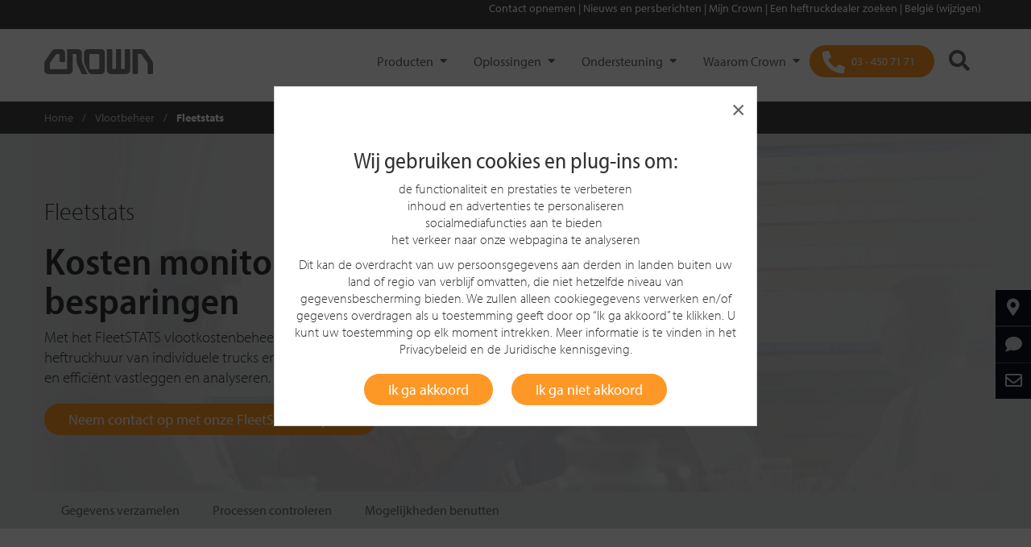

--- FILE ---
content_type: text/html;charset=utf-8
request_url: https://www.crown.com/nl-be/vlootbeheer/vlootkostenbeheer-fleetstats.html
body_size: 23282
content:
<!DOCTYPE html>
<!--[if lt IE 7]>  <html class="no-js ie ie6 lte9 lte8 lte7"> <![endif]-->
<!--[if IE 7]>     <html class="no-js ie ie7 lte9 lte8 lte7"> <![endif]-->
<!--[if IE 8]>     <html class="no-js ie ie8 lte9 lte8"> <![endif]-->
<!--[if IE 9]>     <html class="no-js ie ie9 lte9 lt-ie10"> <![endif]-->
<!--[if gt IE 9]>  <html class="no-js"> <![endif]-->
<!--[if !IE]><!--> <html class="no-js">  <!--<![endif]-->
	
<head>
    
    <meta http-equiv="X-UA-Compatible" content="IE=edge"/>
    <meta http-equiv="content-type" content="text/html; charset=UTF-8"/>
    
    <meta name="keywords"/>
    <meta name="description" content="Crown’s FleetSTATS beheersysteem voor heftruckparkkosten volgt en analyseert de onderhouds- en huurgegevens van meerdere locaties. Ontdek hoe FleetSTATS kan helpen bij het verbeteren van de productiviteit en het verlagen van de kosten."/>
    <meta name="viewport" content="width=device-width, initial-scale=1"/>
    
    

    <!--Granite CSS -->
    

    <!--Canonical URL-->
    <script defer="defer" type="text/javascript" src="/.rum/@adobe/helix-rum-js@%5E2/dist/rum-standalone.js"></script>
<link rel="canonical" href="https://www.crown.com/nl-be/vlootbeheer/vlootkostenbeheer-fleetstats.html"/>
    <!--Granite JS -->
    
    
<script src="/etc/clientlibs/global-web/granite.lc-924b68355282635f248afbd8a75c823e-lc.min.js"></script>




    
    <script type="text/javascript"> var pageDomain="https:\/\/www.crown.com";</script>

    
    
    

    
    
    <script>
        // Define dataLayer and the gtag function.
        window.dataLayer = window.dataLayer || [];
        function gtag(){dataLayer.push(arguments);}

        // Set default consent to 'denied' as a placeholder
        gtag('consent', 'default', {
            'ad_user_data': 'denied',
            'ad_personalization': 'denied',
            'ad_storage': 'denied',
            'analytics_storage': 'denied',
        });

        <!-- Google Tag Manager -->
        (function(w,d,s,l,i){w[l]=w[l]||[];w[l].push({'gtm.start':
            new Date().getTime(),event:'gtm.js'});var f=d.getElementsByTagName(s)[0],
            j=d.createElement(s),dl=l!='dataLayer'?'&l='+l:'';j.async=true;j.src=
            'https://www.googletagmanager.com/gtm.js?id='+i+dl;f.parentNode.insertBefore(j,f);
        })(window,document,'script','dataLayer','GTM-MJLHW2');
        <!-- End Google Tag Manager -->

        <!-- Google Optimize -->
        (function(i,s,o,g,r,a,m){i['GoogleAnalyticsObject']=r;i[r]=i[r]||function(){
           (i[r].q=i[r].q||[]).push(arguments)},i[r].l=1*new Date();a=s.createElement(o),
           m=s.getElementsByTagName(o)[0];a.async=1;a.src=g;m.parentNode.insertBefore(a,m)
        })(window,document,'script','https://www.google-analytics.com/analytics.js','ga');
        ga('create', 'UA-35686931-1', 'auto');
        <!-- Google Optimize -->

        function consentGranted(){
            gtag('consent', 'update', {
                'ad_user_data': 'granted',
                'ad_personalization': 'granted',
                'ad_storage': 'granted',
                'analytics_storage': 'granted'
            });
        }
    </script>
    

    

    
    
    <link rel="icon" type="image/vnd.microsoft.icon" href="/content/dam/crown/images/favicon.ico"/>
    <link rel="apple-touch-icon" sizes="180x180" href="/content/dam/crown/images/apple-touch-icon-180x180.png"/>
    <link rel="apple-touch-icon" sizes="152x152" href="/content/dam/crown/images/apple-touch-icon-152x152.png"/>
    <link rel="apple-touch-icon" sizes="120x120" href="/content/dam/crown/images/apple-touch-icon-120x120.png"/>

    
    <link rel="stylesheet" href="/etc/clientlibs/global-web/page/head/css/compiled/application.css"/>

    
    

    
    <title>Vlootkostenbeheer FleetSTATS | Crown Handling België</title>
    <link rel="alternate" hreflang="en-us" href="https://www.crown.com/en-us/fleet-management/fleetstats.html"/>
<link rel="alternate" hreflang="en-ca" href="https://www.crown.com/en-ca/fleet-management/fleetstats.html"/>
<link rel="alternate" hreflang="fr-ca" href="https://www.crown.com/fr-ca/fleet-management/fleetstats.html"/>
<link rel="alternate" hreflang="en-bb" href="https://www.crown.com/en-la/fleet-management/fleetstats.html"/>
<link rel="alternate" hreflang="en-ky" href="https://www.crown.com/en-la/fleet-management/fleetstats.html"/>
<link rel="alternate" hreflang="en-jm" href="https://www.crown.com/en-la/fleet-management/fleetstats.html"/>
<link rel="alternate" hreflang="en-tt" href="https://www.crown.com/en-la/fleet-management/fleetstats.html"/>
<link rel="alternate" hreflang="es" href="https://www.crown.com/es-la/fleet-management/fleetstats.html"/>
<link rel="alternate" hreflang="en-br" href="https://www.crown.com/en-br/fleet-management/fleetstats.html"/>
<link rel="alternate" hreflang="pt-br" href="https://www.crown.com/pt-br/fleet-management/fleetstats.html"/>
<link rel="alternate" hreflang="en-gb" href="https://www.crown.com/en-uk/fleet-management/forklift-fleet-cost-management-fleetstats.html"/>
<link rel="alternate" hreflang="en" href="https://www.crown.com/en-eu/fleet-management/forklift-fleet-cost-management-fleetstats.html"/>
<link rel="alternate" hreflang="de-de" href="https://www.crown.com/de-de/fuhrparkmanagement/flottenkostenmanagement-fleetstats.html"/>
<link rel="alternate" hreflang="de" href="https://www.crown.com/de-eu/fuhrparkmanagement/flottenkostenmanagement-fleetstats.html"/>
<link rel="alternate" hreflang="fr-fr" href="https://www.crown.com/fr-fr/gestion-de-parc/gestion-des-couts-du-parc-fleetstats.html"/>
<link rel="alternate" hreflang="fr-be" href="https://www.crown.com/fr-be/gestion-de-parc/gestion-des-couts-du-parc-fleetstats.html"/>
<link rel="alternate" hreflang="nl-be" href="https://www.crown.com/nl-be/vlootbeheer/vlootkostenbeheer-fleetstats.html"/>
<link rel="alternate" hreflang="nl" href="https://www.crown.com/nl-nl/vlootbeheer/vlootkostenbeheer-fleetstats.html"/>
<link rel="alternate" hreflang="ru" href="https://www.crown.com/ru-ru/pogruzchiki-upravlenie-parkom/pogruzchiki-sistema-upravlenia-rashodami-parka-fleetstats.html"/>
<link rel="alternate" hreflang="es-es" href="https://www.crown.com/es-es/gestion-de-flotas/gestion-de-costes-de-flotas-fleetstats.html"/>
<link rel="alternate" hreflang="it" href="https://www.crown.com/it-it/gestione-del-parco-carrelli/gestione-dei-costi-del-parco-carrelli-fleetstats.html"/>
<link rel="alternate" hreflang="cs-cz" href="https://www.crown.com/cs-cz/sprava-vozoveho-parku-vysokozdviznych-voziku/sprava-nakladu-na-vozovy-park-vysokozdviznych-voziku-fleetstats.html"/>


    <!-- Fonts for crown.com -->
    <link rel="stylesheet" href="https://use.typekit.net/teg2oye.css"/>

</head>
  	<!-- Copyright Crown Equipment Corporation. All rights reserved. -->
<body>
<!-- Google Tag Manager (noscript) -->
<noscript><iframe src="https://www.googletagmanager.com/ns.html?id=GTM-MJLHW2" height="0" width="0" style="display:none;visibility:hidden"></iframe></noscript>
<!-- End Google Tag Manager (noscript) -->

<input type="hidden" id="isoLanguageCountryCode" value="nl-BE"/>

    
<link rel="stylesheet" href="/etc.clientlibs/global-web/clientlibs/clientlib-vendor.lc-cf2ffe8e665d62b064608489f9f72391-lc.min.css" type="text/css">
<script src="/etc.clientlibs/global-web/clientlibs/clientlib-vendor.lc-c1ed9820a6a4a6590d4e9c3fb5dcfe81-lc.min.js"></script>



<header>
  <!-- we need to add/set this property in CRX/DE for related regions 404 pages-->
  <p id="is404" hidden></p>
  <div class="modal fade" id="ecatalog-viewer-modal" tabindex="-1" role="dialog" aria-labelledby="myModalLabel" aria-hidden="true">
    <div class="modal-dialog modal-full-page">
      <div class="modal-content">
        <a class="btn close" data-dismiss="modal" aria-label="Close"><span aria-hidden="true">&times;</span></a>
        <div class="modal-body">
          <div id="ecatalog"></div>
        </div>
      </div>
    </div>
  </div>
  
    <div class="modal fade" id="cookiePolicyModal" tabindex="-1" role="dialog">
        <div class="modal-dialog modal-dialog-centered vertical-align-center" role="document">
            <div class="modal-content">
                <a class="btn close" data-dismiss="modal" aria-label="Close" id="modalBtnCloseCookieNotAccept">
                    <span aria-hidden="true" class="float-right">&times;</span>
                </a>
                <div class="modal-body">
                    <h2 style="	text-align: center;
">Wij gebruiken cookies en plug-ins om:</h2>
<p style="	text-align: center;
"> de functionaliteit en prestaties te verbeteren <br />
inhoud en advertenties te personaliseren<br />
socialmediafuncties aan te bieden <br />
het verkeer naar onze webpagina te analyseren</p>
<p style="	text-align: center;
">Dit kan de overdracht van uw persoonsgegevens aan derden in landen buiten uw land of regio van verblijf omvatten, die niet hetzelfde niveau van gegevensbescherming bieden. We zullen alleen cookiegegevens verwerken en/of gegevens overdragen als u toestemming geeft door op “Ik ga akkoord” te klikken. U kunt uw toestemming op elk moment intrekken. Meer informatie is te vinden in het <a href="/content/dam/crown/pdfs/nl-nl/legal/privacybeleid-crown.pdf" target="_blank" rel="noopener noreferrer">Privacybeleid</a> en de <a title="Juridische kennisgeving Crown" href="/nl-be/juridische-kennisgeving.html" target="_blank" rel="noopener noreferrer">Juridische kennisgeving</a>.</p>

                    <div id="cookie-modal-buttons">
                        <button type="button" class="btn btn-cta text-white background-orange" id="modalCookieAccept" data-dismiss="modal">Ik ga akkoord</button>
                        <button type="button" class="btn btn-cta text-white background-orange" id="modalCookieNotAccept" data-dismiss="modal">Ik ga niet akkoord</button>
                    </div>
                </div>
            </div>
        </div>
    </div>

  
  <div><div class="cookiepolicy">
    
    
    

<script>
    jQuery(document).ready(function() {
        Crown.Components.CookiePolicy.checkCookiePolicyStatus();
    });

    $(window).resize(function(){
      let cookiePolicy = Crown.Common.Cookies.readCookie("cookiePolicy");
      let width = window.innerWidth;
      if(cookiePolicy != "accepted") {
        if (width > 767 ) {
          $(".cookiePolicyMobile").removeClass("show");
          $(".cookiePolicyMobile").addClass("hide");
          $(".cookie-policy").addClass("show");
        }
        else {
          $(".cookie-policy").removeClass("show");
          $(".cookie-policy").addClass("hide");
          $(".cookiePolicyMobile").addClass("show");
        }
      }
    });

    function onHover() {
        $("#closeButton").css("backgroundColor", "#f7f7f7");
        $("#closeButtonMobile").css("backgroundColor", "#f7f7f7");
    }

    function onHoverOut() {
        $("#closeButton").css("backgroundColor", "");
        $("#closeButtonMobile").css("backgroundColor", "");
    }

    function delayCookieView() {
      let width = window.innerWidth;
      if (width > 767 ) {
        $(".cookie-policy").removeClass("hide");
        $(".cookie-policy").addClass("show");
      }
      else {
        $(".cookiePolicyMobile").removeClass("hide");
        $(".cookiePolicyMobile").addClass("show");
      }
    }
</script>
</div>
</div>
  
  <div><div class="header iparsys parsys">




    
        
        
        <div class="newpar new section">

</div>

    
        
        
        <div class="par iparys_inherited">

    
    
    
    
        
        
        <div class="header"><header class="header-main">
    
    
<script>
    let shopBaseUrl = "https:\/\/shop.crown.com";
    let sessionCartUrl = "/crowncommercewebservices/v2/crown/carts/session-cart";
    let sessionCartLoginUrl = "/crowncommercewebservices/v2/crown/carts/user/"
    let storeCartUrl = "/crown/en/cart";

    function mobileNavBarOpen() {
        $('.navbar-header').addClass('navbar-dark-background');
        $('.crownLogo').attr('hidden', 'true');
        $('.mobileCrownLogo').removeAttr('hidden');
        $('.headerSearchIcon').addClass('mobile-style');
        $('.headerShoppingCart').addClass('mobile-style');
        $('#cartItemCountMobile').addClass('mobile-style');
    }

    function mobileNavBarClose() {
        $('.navbar-header').removeClass('navbar-dark-background');
        $('.mobileCrownLogo').attr('hidden', 'true');
        $('.crownLogo').removeAttr('hidden');
        $('.headerSearchIcon').removeClass('mobile-style');
        $('.headerShoppingCart').removeClass('mobile-style');
        $('#cartItemCountMobile').removeClass('mobile-style');
    }

    function updateCartItems() {
        let eCommUrl = getECommUrl();
        if(eCommUrl !== undefined) {
            loadCartInfo(eCommUrl);
        }
    }

    function getECommUrl() {
        let eCommUrl = shopBaseUrl + sessionCartUrl;
        let userEmail = $('.myAccount').attr("user-email");
        if (userEmail !== undefined && userEmail !== "") {
            eCommUrl = shopBaseUrl + sessionCartLoginUrl + userEmail;
        }
        return eCommUrl;
    }

    function loadCartInfo(eCommUrl) {
        $.ajax({
            url: eCommUrl,
            type: 'GET',
            dataType: "json",
            xhrFields: {
                withCredentials: true
            },
            crossDomain: true,
            headers: {
                'Accept': 'application/json',
                'Content-Type': 'application/json',
            },
            success: function(response) {
                document.getElementById('cartItemCountDesktop').innerText = '( ' + response.totalItems + ' )';
                document.getElementById('cartItemCountMobile').innerText = '( ' + response.totalItems + ' )';
            }
        });
    }

    function onCartClick() {
        let eCommCartUrl;
        eCommCartUrl = shopBaseUrl + storeCartUrl;

        window.location.replace(eCommCartUrl);
    }
</script>

    <div class="d-none d-md-block"><div class="container-fluid clearfix localeselectorheader background-light-black">
    <div class="container">
        
        <div id="menubar">
            
            <ul>
                
                    
                    <span>
                        <a href="#" onclick="addLocaleSelectorGA('Contact opnemen','')" data-toggle="modal" data-target="#modal-form" data-formsource="/content/nl-be/contact-us.html" data-querystring="areaOfInterest=generalInquiry" tabindex="0">
                            
                            Contact opnemen
                        </a>
                    </span>
                    <span>|</span>
                
                    
                        <a onclick="addLocaleSelectorNavGA('Nieuws en persberichten','','Nieuws en persberichten','/content/nl-be/nieuws')" href="/content/nl-be/nieuws" tabindex="0" target="_blank">
                            
                            Nieuws en persberichten
                        </a>
                    
                    
                    <span>|</span>
                
                    
                        <a onclick="addLocaleSelectorNavGA('Mijn Crown ','','Mijn Crown ','https://customer.crown.com/mycrown?referrer&#61;www&amp;service&#61;https%3A%2F%2Fcustomer.crown.com%2Fc%2Fportal%2Flogin&amp;locale&#61;nl_nl%20')" href="https://customer.crown.com/mycrown?referrer=www&service=https%3A%2F%2Fcustomer.crown.com%2Fc%2Fportal%2Flogin&locale=nl_nl%20" tabindex="0" target="_blank">
                            
                            Mijn Crown 
                        </a>
                    
                    
                    <span>|</span>
                
                    
                        <a onclick="addLocaleSelectorNavGA('Een heftruckdealer zoeken','','Een heftruckdealer zoeken','/content/nl-be/heftruckdealer')" href="/content/nl-be/heftruckdealer" tabindex="0">
                            
                            Een heftruckdealer zoeken
                        </a>
                    
                    
                    <span>|</span>
                
                
                <span>
                    <li><a onclick="Crown.Common.Cookies.eraseCookie('crownlocation'); addLocaleSelectorGA('België (wijzigen)', '');" href="/global-selector-page.html" tabindex="0">België (wijzigen)</a>
                    </li>
                    
                    
                </span>

            </ul>
        </div>
        
        
    </div>
</div>

<script>
    window.addEventListener("load", () => {
        if ("") {
            $.ajax({
                url: "/content/nl-be/jcr:content/header/header/locatorselector" + ".userTokenValidate.json",
                type: 'GET',
                dataType: 'json',
                success: function (response) {
                    if(response.cdcExpiredToken) {
                        location.reload();
                    } else if (response.isValid) {
                        $('.signIn').hide();
                        $('.signInMobile').hide();
                        $('.myAccount').show();
                        $('.myAccountMobile').show();
                        addUserEmail(response);
                    } else {
                        $('.signIn').show();
                        $('.signInMobile').show().css('display', 'inline-flex');
                        $('.myAccount').hide();
                        $('.myAccountMobile').hide();
                        if (response.isUnauthorized) {
                            $("#authErrorModal").modal();
                        }
                    }
                },
                error: function () {
                    // Using console log as there is no error that the user will see if an error happens. Waiting for store to implement a solution
                    console.log("Token validation Failure");
                    $('.signIn').show();
                    $('.myAccount').hide();
                }
            })
        }
    });

    $(document).click(function (event) {
        if ("") {
            const signInDropdown = $(".signIn");
            const myAccountDropdown = $(".myAccount");
            if ($("#signInDropdownContent").hasClass("show") && !signInDropdown.is(event.target) && !signInDropdown.has(event.target).length) {
                toggleAuthDropdown("signIn");
            } else if ($("#myAccountDropdownContent").hasClass("show") && !myAccountDropdown.is(event.target) && !myAccountDropdown.has(event.target).length) {
                toggleAuthDropdown("myAccount");
            } else if ($("#myAccountDropdownMobile").hasClass("show") && !$(event.target).is('.myAccountButtonMobile, .myAccountUserIcon, .myAccountPortion')) {
                $("#myAccountDropdownMobile").toggleClass("show");
                $(".myAccountMobile").css("max-height", "55px");
                $(".myAccountPortion").removeClass("myAccountCaretUp");
            }
        }
    });

    function addLocaleSelectorGA(labelName, eventDatalayerOverride) {
        let currentPage = window.location.href;
        let eventDatalayerValue = 'header_nav_click';
        if (eventDatalayerOverride !== '') {
            eventDatalayerValue = eventDatalayerOverride;
        }
        if (window.dataLayer) {
            if (!(currentPage.includes("staging") || currentPage.includes("en-cn") || currentPage.includes("zh-cn"))) {
                dataLayer.push({
                    'event': eventDatalayerValue,
                    'eventCategory': 'Header Navigation',
                    'eventAction': labelName,
                    'eventLabel': currentPage,
                    'nav_section': 'Crown'
                });
            }
        }
    }

    function addLocaleSelectorNavGA(labelName, eventDatalayerOverride, eventLabel, linkUrl) {
        let currentPage = window.location.href;
        let eventDatalayerValue = 'header_nav_click';
        if (eventDatalayerOverride !== '') {
            eventDatalayerValue = eventDatalayerOverride;
        }
        if (window.dataLayer) {
            if (!(currentPage.includes("staging") || currentPage.includes("en-cn") || currentPage.includes("zh-cn"))) {
                if (eventDatalayerValue.includes("build_my_truck")) {
                    dataLayer.push({
                        'event': eventDatalayerValue,
                        'click_url': linkUrl,
                        'click_location': 'Header',
                        'page_url': currentPage,
                        'eventCategory': 'Header Navigation',
                        'eventAction': labelName,
                        'eventLabel': eventLabel,
                        'nav_section': 'Crown'
                    });
                } else {
                    dataLayer.push({
                        'event': eventDatalayerValue,
                        'eventCategory': 'Header Navigation',
                        'eventAction': labelName,
                        'eventLabel': eventLabel,
                        'nav_section': 'Crown'
                    });
                }
            }
        }
    }

    // Toggle hide and show behavior for Sign In and My Account dropdowns
    function toggleAuthDropdown(dropdownType) {
        const dropdownClass = "#" + dropdownType + "DropdownContent";
        $(dropdownClass).toggleClass("show");
        if ($(dropdownClass).hasClass("show")) {
            toggleAuthButtonCSS("#c2c2c2", "#333", dropdownType);
            $("." + dropdownType + "Button").addClass("caretUp");
        } else {
            toggleAuthButtonCSS("#444", "#fff", dropdownType);
            $("." + dropdownType + "Button").removeClass("caretUp");
        }
    }

    // Toggle CSS of SignIn and My Account buttons
    function toggleAuthButtonCSS(background, color, buttonType) {
        $("." + buttonType).css("background-color", background);
        $("." + buttonType + "Button").css("color", color);
        $("." + buttonType + " .textIcon").css("color", color);
    }

    function onSignInButtonClick() {
        $.ajax({
            url: "/content/nl-be/jcr:content/header/header/locatorselector" + ".auth0login.json",
            type: 'GET',
            data: {
                redirectUrl: window.location.pathname,
                hash: window.location.hash,
                urlParams: window.location.search.substring(1)
            },
            dataType: 'json',
            success: function (result) {
                if (result.redirect === true) {
                    window.location = result.location;
                }
            },
            error: function () {
                alert("Redirection Failure, please try again after sometime");
            }
        });
    }

    function onSignOutButtonClick() {
        $.ajax({
            url: "/content/nl-be/jcr:content/header/header/locatorselector" + ".auth0logout.json",
            type: 'GET',
            data: {
                redirectUrl: window.location.pathname,
                hash: window.location.hash,
                urlParams: window.location.search.substring(1)
            },
            dataType: 'json',
            success: function (result) {
                if (result.redirect === true) {
                    window.location = result.location;
                }
            },
            error: function (result) {
                alert("Redirection Failure");
            }
        });
    }

    $(".signIn").keypress(function (event) {
        if (event.keyCode === 13) {
            toggleAuthDropdown("signIn");
        }
    });

    $(".myAccount").keypress(function (event) {
        if (event.keyCode === 13) {
            toggleAuthDropdown("myAccount");
        }
    });

    $(".signOutText").keypress(function (event) {
        if (event.keyCode === 13) {
            toggleAuthDropdown("myAccount");
        }
    });

    $(".signInBtn").keypress(function (event) {
        if (event.keyCode === 13) {
            onSignInButtonClick();
        }
    })
</script></div>
    <nav class="navbar theme-nav-main" role="navigation">
        <div class="theme-container-nav">
            <div class="navbar-header">
                <button id="hamburgerMenuButton" type="button" class="navbar-toggle collapsed" data-toggle="collapse" data-target="#navbar-main" aria-expanded="false" aria-controls="navbar">
                    <span class="sr-only">Toggle navigation</span>
                    <span class="hamburger">
                       <i class="fas fa-bars fa-fw"></i>
                    </span>
                    <span id="navMobileClose" class="close"> &times; </span>
                </button>
                <div class="nav-logo">
                    
<a class="navbar-brand theme-navbar-brand" href="/nl-be.html" tabindex="0">
    <img class="img-responsive crownLogo" src="/content/dam/crown/logos/logo.png" alt="Crown Equipment Corporation" title="Crown" data-emptytext="Logo"/>
    <img class="img-responsive mobileCrownLogo" src="/content/dam/crown/logos/logo-white-mobile.png" alt="Crown Equipment Corporation" title="Crown" data-emptytext="Logo" hidden/>
    
</a>

                </div>
                <!--* this is part of the main nav *-->
                <div class="nav-button-navigation navbar-right text-right d-xl-none">
                    <ul class="list-inline">
                        <li>
                            
    
    <a href="tel:034507171" onclick="addDealerLocatorCTAGA('03 \u002D 450 71 71 Click')" class="btn-dealerLocator btn-orange dealerLocatorMobile" tabindex="0">
        <i class="fas fa-phone-alt dealerLocatorIcon"></i>
        <span class="btn-dealerLocator-text">03 - 450 71 71</span>
    </a>

<script>
    function addDealerLocatorCTAGA(eventLabel) {
        let currentPage = window.location.href;
        if(window.dataLayer) {
            if(!(currentPage.includes("staging") || currentPage.includes("en-cn") || currentPage.includes("zh-cn"))) {
                dataLayer.push({
                    'event': 'main_nav_find_dealer',
                    'eventCategory': 'Call to Actions',
                    'eventLabel': eventLabel,
                    'eventAction': 'Header'
                });
            }
        }
    }
</script>

                        </li>
                        <li>
                                <a class="btn-search  " href="javascript: void(0);" style="background: transparent !important" data-toggle="search-form" data-target="#search-form">
                                <i class="fas fa-search headerSearchIcon"></i>
                            </a>
                        </li>
                        
                    </ul>
                    <!--* end main nav *-->
                </div>
                <span class="headerItems">
                    <!-- Copyright Crown Equipment Corporation. All rights reserved. -->
    
    <div class="collapse navbar-collapse theme-navbar-collapse low" data-activedrawer="" id="navbar-main"><!-- removed from class: navbar-left -->
        
            
        
            
        
            
        
            
        
            
                
            
        
        
        <ul class="nav navbar-nav theme-navbar-nav ">
            
            <li class="dropdown">
                
     

     
         <a class="dropdown-toggle " unique-id="-478063633" data-toggle="dropdown" id="drawer" onclick="triggerFirstItemClick_(this); triggerDrawerClick(this); addMainNavCustomGA('Producten', 'Producten','');" tabindex="0" href="javascript: void(0);">
    Producten
</a>

<div class="dropdown-menu multi-level theme-nav-dropdown-menu background-black dualLayer" role="menu">
    <div class="container container-dropdown text-white background-black dualLayerContainer" id="minHeight_">
        <div class="row">
            <div class="col-xl-3 col-sm-12 theme-nav-dropdown-menu-list-container dualLayerMenuListContainer">
                <ul class="firstLayerList" id="firstLayerListId-478063633">
                    <li id="item0-478063633" side-content-url="/content/nl-be/main-navigation-drawer/products" unique-id="-478063633" class="dropdown-submenu firstLayerItem_ ">
                        <a id="item0-478063633Text" class="firstLayerText" data-toggle="dropdown-menu" tabindex="-1" href="#" onclick="addMainNavCustomGA('Producten', 'Producten','Nieuwe heftrucks');">Nieuwe heftrucks</a>
                        <!-- Second Level Dropdown goes here-->
                        <div class="d-block d-xl-none ">
                            <div class="secondLayerInner">
                                <ul class="dropdown-menu hideContent secondLayerMobileList" id="item0-478063633ChildListMobile">
                                    <li>
                                        <a onclick="addMainNavGA('Producten', 'Heftruck productselectie');
                                           addMainNavCustomGA('Producten', 'Producten','Heftruck productselectie');" class="secondLayerText" tabindex="-1" href="/nl-be/heftruck-productselectie.html">Heftruck productselectie</a>
                                        
                                    </li>
                                
                                    <li>
                                        <a onclick="addMainNavGA('Producten', 'Pallettrucks');
                                           addMainNavCustomGA('Producten', 'Producten','Pallettrucks');" class="secondLayerText" tabindex="-1" href="/nl-be/heftrucks/pallettrucks.html">Pallettrucks</a>
                                        
                                    </li>
                                
                                    <li>
                                        <a onclick="addMainNavGA('Producten', 'Trekkers');
                                           addMainNavCustomGA('Producten', 'Producten','Trekkers');" class="secondLayerText" tabindex="-1" href="/nl-be/heftrucks/trekker-tc.html">Trekkers</a>
                                        
                                    </li>
                                
                                    <li>
                                        <a onclick="addMainNavGA('Producten', 'Stapelaars');
                                           addMainNavCustomGA('Producten', 'Producten','Stapelaars');" class="secondLayerText" tabindex="-1" href="/nl-be/heftrucks/stapelaars.html">Stapelaars</a>
                                        
                                    </li>
                                
                                    <li>
                                        <a onclick="addMainNavGA('Producten', 'Orderpickers');
                                           addMainNavCustomGA('Producten', 'Producten','Orderpickers');" class="secondLayerText" tabindex="-1" href="/nl-be/heftrucks/orderpickers.html">Orderpickers</a>
                                        
                                    </li>
                                
                                    <li>
                                        <a onclick="addMainNavGA('Producten', 'Smallegangentrucks');
                                           addMainNavCustomGA('Producten', 'Producten','Smallegangentrucks');" class="secondLayerText" tabindex="-1" href="/nl-be/heftrucks/smallegangentruck-tsp.html">Smallegangentrucks</a>
                                        
                                    </li>
                                
                                    <li>
                                        <a onclick="addMainNavGA('Producten', 'Reachtrucks');
                                           addMainNavCustomGA('Producten', 'Producten','Reachtrucks');" class="secondLayerText" tabindex="-1" href="/nl-be/heftrucks/reachtrucks-esr.html">Reachtrucks</a>
                                        
                                    </li>
                                
                                    <li>
                                        <a onclick="addMainNavGA('Producten', 'Elektrische heftrucks');
                                           addMainNavCustomGA('Producten', 'Producten','Elektrische heftrucks');" class="secondLayerText" tabindex="-1" href="/nl-be/heftrucks/elektrische-heftrucks.html">Elektrische heftrucks</a>
                                        
                                    </li>
                                
                                    <li>
                                        <a onclick="addMainNavGA('Producten', 'Diesel\u002D en lpg\u002Dheftrucks');
                                           addMainNavCustomGA('Producten', 'Producten','Diesel\u002D en lpg\u002Dheftrucks');" class="secondLayerText" tabindex="-1" href="/nl-be/heftrucks/diesel-en-lpg-heftrucks.html">Diesel- en lpg-heftrucks</a>
                                        
                                    </li>
                                
                                    <li>
                                        <a onclick="addMainNavGA('Producten', 'Alle heftrucks');
                                           addMainNavCustomGA('Producten', 'Producten','Alle heftrucks');" class="secondLayerText" tabindex="-1" href="/nl-be/heftrucks.html">Alle heftrucks</a>
                                        
                                    </li>
                                </ul>
                            </div>
                        </div>
                    </li>
                    
                
                    
                    <li class="firstLayerLink">
                        <a tabindex="-1" onclick="addMainNavGA('Producten', 'Huurheftrucks');
                           addMainNavCustomGA('Producten','Producten', 'Huurheftrucks');" href="/nl-be/heftruckverhuur.html">Huurheftrucks</a>
                        
                    </li>
                
                    
                    <li class="firstLayerLink">
                        <a tabindex="-1" onclick="addMainNavGA('Producten', 'Tweedehands heftrucks');
                           addMainNavCustomGA('Producten','Producten', 'Tweedehands heftrucks');" href="/nl-be/gebruikte-heftruck.html">Tweedehands heftrucks</a>
                        
                    </li>
                
                    
                    <li class="firstLayerLink">
                        <a tabindex="-1" onclick="addMainNavGA('Producten', 'V\u002DForce batterijen en laders');
                           addMainNavCustomGA('Producten','Producten', 'V\u002DForce batterijen en laders');" href="/nl-be/batterijen-opladers.html">V-Force batterijen en laders</a>
                        
                    </li>
                
                    
                    <li class="firstLayerLink">
                        <a tabindex="-1" onclick="addMainNavGA('Producten', 'Alle producten bekijken');
                           addMainNavCustomGA('Producten','Producten', 'Alle producten bekijken');" href="/nl-be/producten.html">Alle producten bekijken</a>
                        
                    </li>
                </ul>
            </div>
            <div class="col-xl-3 d-none d-xl-block float-left secondLayerDesktopDiv">
                <ul class="firstLayerList" id="secondLayerList">
                    <!-- Second Level Dropdown goes here-->
                    <div class="secondLayerDiv hideContent" id="item0-478063633Child">
                        <ul class="secondLayerDesktopList">
                            <li class="secondLayerDesktopOption">
                                <a class="secondLayerText" onclick="addMainNavGA('Producten', 'Heftruck productselectie')" tabindex="-1" href="/nl-be/heftruck-productselectie.html">Heftruck productselectie</a>
                                
                            </li>
                        
                            <li class="secondLayerDesktopOption">
                                <a class="secondLayerText" onclick="addMainNavGA('Producten', 'Pallettrucks')" tabindex="-1" href="/nl-be/heftrucks/pallettrucks.html">Pallettrucks</a>
                                
                            </li>
                        
                            <li class="secondLayerDesktopOption">
                                <a class="secondLayerText" onclick="addMainNavGA('Producten', 'Trekkers')" tabindex="-1" href="/nl-be/heftrucks/trekker-tc.html">Trekkers</a>
                                
                            </li>
                        
                            <li class="secondLayerDesktopOption">
                                <a class="secondLayerText" onclick="addMainNavGA('Producten', 'Stapelaars')" tabindex="-1" href="/nl-be/heftrucks/stapelaars.html">Stapelaars</a>
                                
                            </li>
                        
                            <li class="secondLayerDesktopOption">
                                <a class="secondLayerText" onclick="addMainNavGA('Producten', 'Orderpickers')" tabindex="-1" href="/nl-be/heftrucks/orderpickers.html">Orderpickers</a>
                                
                            </li>
                        
                            <li class="secondLayerDesktopOption">
                                <a class="secondLayerText" onclick="addMainNavGA('Producten', 'Smallegangentrucks')" tabindex="-1" href="/nl-be/heftrucks/smallegangentruck-tsp.html">Smallegangentrucks</a>
                                
                            </li>
                        
                            <li class="secondLayerDesktopOption">
                                <a class="secondLayerText" onclick="addMainNavGA('Producten', 'Reachtrucks')" tabindex="-1" href="/nl-be/heftrucks/reachtrucks-esr.html">Reachtrucks</a>
                                
                            </li>
                        
                            <li class="secondLayerDesktopOption">
                                <a class="secondLayerText" onclick="addMainNavGA('Producten', 'Elektrische heftrucks')" tabindex="-1" href="/nl-be/heftrucks/elektrische-heftrucks.html">Elektrische heftrucks</a>
                                
                            </li>
                        
                            <li class="secondLayerDesktopOption">
                                <a class="secondLayerText" onclick="addMainNavGA('Producten', 'Diesel\u002D en lpg\u002Dheftrucks')" tabindex="-1" href="/nl-be/heftrucks/diesel-en-lpg-heftrucks.html">Diesel- en lpg-heftrucks</a>
                                
                            </li>
                        
                            <li class="secondLayerDesktopOption">
                                <a class="secondLayerText" onclick="addMainNavGA('Producten', 'Alle heftrucks')" tabindex="-1" href="/nl-be/heftrucks.html">Alle heftrucks</a>
                                
                            </li>
                        </ul>
                    </div>
                
                    <!-- Second Level Dropdown goes here-->
                    <div class="secondLayerDiv hideContent" id="item1-478063633Child">
                        
                    </div>
                
                    <!-- Second Level Dropdown goes here-->
                    <div class="secondLayerDiv hideContent" id="item2-478063633Child">
                        
                    </div>
                
                    <!-- Second Level Dropdown goes here-->
                    <div class="secondLayerDiv hideContent" id="item3-478063633Child">
                        
                    </div>
                
                    <!-- Second Level Dropdown goes here-->
                    <div class="secondLayerDiv hideContent" id="item4-478063633Child">
                        
                    </div>
                </ul>
            </div>
            <div class="col-xl-6 d-none d-xl-block container-side-content dualLayerSideContent" id="drawer-side-content"></div>
        </div>
    </div>
</div>

<script>
 	let currentActiveParent_ = "";
    let currentActiveChild_ = "";
    let currentActiveChildMobile_ = "";
    $(document).ready(function() {
        $('.firstLayerItem_').on("click", function(e) {
            const selectedOptionId = e.currentTarget.id;
            const sideContentUrl = $('#' + selectedOptionId).attr('side-content-url');
            // Load side content
            $.ajax({
                url: sideContentUrl + '.html',
                success: function(html) {
                    let content = $("<div />").html(html).find("#content");
                    $('#drawer-side-content').html(content);
                }
            });
            // Toggle Second Layer Drop-downs
            toggleSecondLayerDropDowns_(selectedOptionId);

            $(this).next('ul').toggle();
            e.stopPropagation();
            e.preventDefault();
        });

        // Redirect to the specified link when the user clicks on the second dropdown option
        $('.secondLayerText').on('click', function(e) {
            e.preventDefault();
            window.location.href = $(this).attr('href');
        })
    });

    // Clicks on the first option in the list to load the side content and the second layer on desktop
    function triggerFirstItemClick_(element) {
        const firstLayerListId = '#firstLayerListId' + element.getAttribute('unique-id');
        let firstDropdownItemId = $('ul' + firstLayerListId + ' li:first').get(0).id;
        if(element.getAttribute('aria-expanded') !== 'true') {
            $("#" + firstDropdownItemId).trigger("click");
            hideDropdown(firstDropdownItemId + "ChildListMobile");
            $('#' + firstDropdownItemId + 'Text').removeClass('caretUp');
        }
        $("#"+ firstDropdownItemId+"Child").find("li a[tabindex='-1']").each( function() {
            $(this).attr("tabindex", 0);
        });

        $(firstLayerListId).find("li a[tabindex='-1']").each( function() {
            $(this).attr("tabindex", 0);
        })
    }

    function toggleSecondLayerDropDowns_(selectedOptionId) {
        const newChild = selectedOptionId + 'Child';
        const newChildMobile = selectedOptionId + 'ChildListMobile';

        // Check if the selected option's dropdown is open already. If it is, open/close the dropdown. If not, close the current dropdown and open the selected option's dropdown
        if((currentActiveChild_ === "" && currentActiveChildMobile_ === "") || (currentActiveChild_ === newChild && currentActiveChildMobile_ === newChildMobile)) {
            currentActiveChild_ = newChild;
            currentActiveChildMobile_ = newChildMobile;
            currentActiveParent_ = selectedOptionId;

            // Change the css of the selected option
            $('#' + selectedOptionId + 'Text').addClass('firstLayerSelectedColor');

            // Check if the selected dropdown is open/closed and toggle the dropdown accordingly (2nd layer dropdown should not close in desktop view)
            if($('#' + currentActiveChild_).hasClass('showContent') && $('#' + currentActiveChildMobile_).hasClass('showContent')) {
                hideDropdown(currentActiveChildMobile_);
                $('#' + selectedOptionId + 'Text').removeClass('caretUp');
            }
            else {
                showDropdown(currentActiveChild_);
                showDropdown(currentActiveChildMobile_);
                $('#' + selectedOptionId + 'Text').addClass('caretUp');
            }
        }
        else {
            hideDropdown(currentActiveChild_);
            hideDropdown(currentActiveChildMobile_);

            showDropdown(newChild);
            showDropdown(newChildMobile);

            // Toggle first layer css on select
            $('#' + currentActiveParent_ + 'Text').removeClass('firstLayerSelectedColor');
            $('#' + currentActiveParent_ + 'Text').removeClass('caretUp');

            $('#' + selectedOptionId + 'Text').addClass('firstLayerSelectedColor');
            $('#' + selectedOptionId + 'Text').addClass('caretUp');

            currentActiveChild_ = newChild;
            currentActiveChildMobile_ = newChildMobile;
            currentActiveParent_ = selectedOptionId;
        }
    }

    function hideDropdown(divId) {
        $('#' + divId).removeClass('showContent');
        $('#' + divId).addClass('hideContent');
        $('#'+ divId).find("li a[tabindex='0']").each(function() {
            $(this).attr("tabindex", -1);
        })
    }

    function showDropdown(divId) {
        $('#' + divId).removeClass('hideContent');
        $('#' + divId).addClass('showContent');
        $('#'+ divId).find("li a[tabindex='-1']").each(function() {
            $(this).attr("tabindex", 0);
        })
    }

    function addMainNavCustomGA(drawerName, linkName, secondLayer) {
        let currentPage = window.location.href;
        if(window.dataLayer) {
            if(!(currentPage.includes("staging") || currentPage.includes("en-cn") || currentPage.includes("zh-cn"))) {
                dataLayer.push({
                    'event': 'main_nav_click',
                    'eventCategory': 'Header Navigation',
                    'eventAction': drawerName,
                    'nav_level_one': drawerName,
                    'nav_level_two': secondLayer,
                    'nav_section': 'crown',
                    'eventLabel': linkName,
                    'page_url': currentPage,
                });
            }
        }
    }

    $(document).ready(function() {
        $('#drawer').parent().on("hidden.bs.dropdown", function() {
            $('#firstLayerListId-478063633').find("li a[tabindex='0']").each( function() {
                $(this).attr("tabindex", -1);
            });
            $(this).find(".secondLayerDesktopList li a[tabindex='0']").each( function() {
                $(this).attr("tabindex", -1);
            });
            $('#drawer-side-content').empty()
        });
    })

</script>



         
     

<script>
    function addMainNavGA(drawerName, linkName) {
        let currentPage = window.location.href;
        if(window.dataLayer) {
            if(!(currentPage.includes("staging") || currentPage.includes("en-cn") || currentPage.includes("zh-cn"))) {
                dataLayer.push({
                    'event': 'main_nav_click',
                    'eventCategory': 'Header Navigation',
                    'nav_level_one': drawerName,
                    'eventAction': drawerName,
                    'eventLabel': linkName
                });
            }
        }
    }
</script>

            </li>
        
            
            <li class="dropdown">
                
     

     
         
         <!-- Copyright Crown Equipment Corporation. All rights reserved. -->
<a data-target="#" data-toggle="dropdown" aria-haspopup="true" aria-expanded="false" class="dropdown-toggle  " id="drawer_0" onclick="triggerDrawerClick(this); addMainNavCustomGA('Oplossingen', 'Oplossingen','');" tabindex="0" href="javascript: void(0);">
    Oplossingen
</a>

<label class="hidden"> Drawer</label>
<div class="dropdown-menu theme-nav-dropdown-menu background-black" role="menu">
    <div class="container container-dropdown text-white background-black">
        <div class="row">
            <div class="col-md-4 theme-nav-dropdown-menu-list-container">
                <ul class="theme-nav-dropdown-menu-list drawer_0">
                    <li role="presentation">
                        
                        <a role="menuitem" tabindex="-1" onclick="addMainNavCustomGA('Oplossingen','Oplossingen', 'Verbonden oplossingen')" href="/nl-be/verbonden-oplossingen.html">Verbonden oplossingen</a>
                        
                    </li>
                
                    <li role="presentation">
                        
                        <a role="menuitem" tabindex="-1" onclick="addMainNavCustomGA('Oplossingen','Oplossingen', 'Automatisering')" href="/nl-be/automatisering.html">Automatisering</a>
                        
                    </li>
                
                    <li role="presentation">
                        
                        <a role="menuitem" tabindex="-1" onclick="addMainNavCustomGA('Oplossingen','Oplossingen', 'Energieoplossingen')" href="/nl-be/v-force-energie-oplossingen.html">Energieoplossingen</a>
                        
                    </li>
                
                    <li role="presentation">
                        
                        <a role="menuitem" tabindex="-1" onclick="addMainNavCustomGA('Oplossingen','Oplossingen', 'Vlootbeheer')" href="/nl-be/vlootbeheer.html">Vlootbeheer</a>
                        
                    </li>
                
                    <li role="presentation">
                        
                        <a role="menuitem" tabindex="-1" onclick="addMainNavCustomGA('Oplossingen','Oplossingen', 'Financieringsopties')" href="/nl-be/financieringsopties.html">Financieringsopties</a>
                        
                    </li>
                
                    <li role="presentation">
                        
                        <a role="menuitem" tabindex="-1" onclick="addMainNavCustomGA('Oplossingen','Oplossingen', 'Alle oplossingen bekijken')" href="/nl-be/oplossingen.html">Alle oplossingen bekijken</a>
                        
                    </li>
                </ul>
            </div>
            <div class="col-md-8 hide-md container-side-content" id="drawer_0-side-content"></div>
        </div>
    </div>
    <div class="dropdown-bottom-line"></div>
</div>
<script type="text/javascript">
    $(document).ready(function() {
        $('#drawer_0').on("click", function() {
            $.ajax({
                url: '/content/nl-be/main-navigation-drawer/solutions.html',
                success: function (html) {
                    let content = $("<div />").html(html).find("#content");
                    $('#drawer_0-side-content').html(content);
                }
            });
        });
        $('#drawer_0').parent().on("hidden.bs.dropdown", function() {
            $('.drawer_0').find("li a[tabindex='0']").each( function()  {
                $(this).attr("tabindex", -1);
            });
            $('#drawer_0-side-content').empty();
        })
    });

    function addMainNavCustomGA(drawerName, linkName, secondLayer) {
        let currentPage = window.location.href;
        if (window.dataLayer) {
            if (!(currentPage.includes("staging") || currentPage.includes("en-cn") || currentPage.includes("zh-cn"))) {
                dataLayer.push({
                    'event': 'main_nav_click',
                    'eventCategory': 'Header Navigation',
                    'eventAction': drawerName,
                    'nav_level_one': drawerName,
                    'nav_level_two': secondLayer,
                    'nav_section': 'crown',
                    'eventLabel': linkName,
                    'page_url': currentPage,
                });
            }
        }
    }
</script>

     

<script>
    function addMainNavGA(drawerName, linkName) {
        let currentPage = window.location.href;
        if(window.dataLayer) {
            if(!(currentPage.includes("staging") || currentPage.includes("en-cn") || currentPage.includes("zh-cn"))) {
                dataLayer.push({
                    'event': 'main_nav_click',
                    'eventCategory': 'Header Navigation',
                    'nav_level_one': drawerName,
                    'eventAction': drawerName,
                    'eventLabel': linkName
                });
            }
        }
    }
</script>

            </li>
        
            
            <li class="dropdown">
                
     

     
         
         <!-- Copyright Crown Equipment Corporation. All rights reserved. -->
<a data-target="#" data-toggle="dropdown" aria-haspopup="true" aria-expanded="false" class="dropdown-toggle  " id="drawer_1" onclick="triggerDrawerClick(this); addMainNavCustomGA('Ondersteuning', 'Ondersteuning','');" tabindex="0" href="javascript: void(0);">
    Ondersteuning
</a>

<label class="hidden"> Drawer</label>
<div class="dropdown-menu theme-nav-dropdown-menu background-black" role="menu">
    <div class="container container-dropdown text-white background-black">
        <div class="row">
            <div class="col-md-4 theme-nav-dropdown-menu-list-container">
                <ul class="theme-nav-dropdown-menu-list drawer_1">
                    <li role="presentation">
                        
                        <a role="menuitem" tabindex="-1" onclick="addMainNavCustomGA('Ondersteuning','Ondersteuning', 'Onderdelen en onderhoud')" href="/nl-be/onderhoud-onderdelen.html">Onderdelen en onderhoud</a>
                        
                    </li>
                
                    <li role="presentation">
                        
                        <a role="menuitem" tabindex="-1" onclick="addMainNavCustomGA('Ondersteuning','Ondersteuning', 'Veiligheid en opleidingen')" href="/nl-be/veiligheid-opleidingen.html">Veiligheid en opleidingen</a>
                        
                    </li>
                
                    <li role="presentation">
                        
                        <a role="menuitem" tabindex="-1" onclick="addMainNavCustomGA('Ondersteuning','Ondersteuning', 'Dealernetwerk')" href="/nl-be/heftruckdealer.html">Dealernetwerk</a>
                        
                    </li>
                
                    <li role="presentation">
                        
                        <a role="menuitem" tabindex="-1" onclick="addMainNavCustomGA('Ondersteuning','Ondersteuning', 'Alle onze ondersteuning bekijken')" href="/nl-be/klantendienst.html">Alle onze ondersteuning bekijken</a>
                        
                    </li>
                </ul>
            </div>
            <div class="col-md-8 hide-md container-side-content" id="drawer_1-side-content"></div>
        </div>
    </div>
    <div class="dropdown-bottom-line"></div>
</div>
<script type="text/javascript">
    $(document).ready(function() {
        $('#drawer_1').on("click", function() {
            $.ajax({
                url: '/content/nl-be/main-navigation-drawer/support.html',
                success: function (html) {
                    let content = $("<div />").html(html).find("#content");
                    $('#drawer_1-side-content').html(content);
                }
            });
        });
        $('#drawer_1').parent().on("hidden.bs.dropdown", function() {
            $('.drawer_1').find("li a[tabindex='0']").each( function()  {
                $(this).attr("tabindex", -1);
            });
            $('#drawer_1-side-content').empty();
        })
    });

    function addMainNavCustomGA(drawerName, linkName, secondLayer) {
        let currentPage = window.location.href;
        if (window.dataLayer) {
            if (!(currentPage.includes("staging") || currentPage.includes("en-cn") || currentPage.includes("zh-cn"))) {
                dataLayer.push({
                    'event': 'main_nav_click',
                    'eventCategory': 'Header Navigation',
                    'eventAction': drawerName,
                    'nav_level_one': drawerName,
                    'nav_level_two': secondLayer,
                    'nav_section': 'crown',
                    'eventLabel': linkName,
                    'page_url': currentPage,
                });
            }
        }
    }
</script>

     

<script>
    function addMainNavGA(drawerName, linkName) {
        let currentPage = window.location.href;
        if(window.dataLayer) {
            if(!(currentPage.includes("staging") || currentPage.includes("en-cn") || currentPage.includes("zh-cn"))) {
                dataLayer.push({
                    'event': 'main_nav_click',
                    'eventCategory': 'Header Navigation',
                    'nav_level_one': drawerName,
                    'eventAction': drawerName,
                    'eventLabel': linkName
                });
            }
        }
    }
</script>

            </li>
        
            
            <li class="dropdown">
                
     

     
         
         <!-- Copyright Crown Equipment Corporation. All rights reserved. -->
<a data-target="#" data-toggle="dropdown" aria-haspopup="true" aria-expanded="false" class="dropdown-toggle  " id="drawer_2" onclick="triggerDrawerClick(this); addMainNavCustomGA('Waarom Crown', 'Waarom Crown','');" tabindex="0" href="javascript: void(0);">
    Waarom Crown
</a>

<label class="hidden"> Drawer</label>
<div class="dropdown-menu theme-nav-dropdown-menu background-black" role="menu">
    <div class="container container-dropdown text-white background-black">
        <div class="row">
            <div class="col-md-4 theme-nav-dropdown-menu-list-container">
                <ul class="theme-nav-dropdown-menu-list drawer_2">
                    <li role="presentation">
                        
                        <a role="menuitem" tabindex="-1" onclick="addMainNavCustomGA('Waarom Crown','Waarom Crown', 'Waarom Crown')" href="/nl-be/waarom-crown.html">Waarom Crown</a>
                        
                    </li>
                
                    <li role="presentation">
                        
                        <a role="menuitem" tabindex="-1" onclick="addMainNavCustomGA('Waarom Crown','Waarom Crown', 'Duurzaamheid')" href="/nl-be/duurzaamheid.html">Duurzaamheid</a>
                        
                    </li>
                
                    <li role="presentation">
                        
                        <a role="menuitem" tabindex="-1" onclick="addMainNavCustomGA('Waarom Crown','Waarom Crown', 'Erkenning door de branche')" href="/nl-be/awards.html">Erkenning door de branche</a>
                        
                    </li>
                
                    <li role="presentation">
                        
                        <a role="menuitem" tabindex="-1" onclick="addMainNavCustomGA('Waarom Crown','Waarom Crown', 'Vacatures')" href="/nl-be/vacatures.html">Vacatures</a>
                        
                    </li>
                
                    <li role="presentation">
                        
                        <a role="menuitem" tabindex="-1" onclick="addMainNavCustomGA('Waarom Crown','Waarom Crown', 'Nieuws \x26 persberichten')" href="/nl-be/nieuws.html">Nieuws &amp; persberichten</a>
                        
                    </li>
                </ul>
            </div>
            <div class="col-md-8 hide-md container-side-content" id="drawer_2-side-content"></div>
        </div>
    </div>
    <div class="dropdown-bottom-line"></div>
</div>
<script type="text/javascript">
    $(document).ready(function() {
        $('#drawer_2').on("click", function() {
            $.ajax({
                url: '/content/nl-be/main-navigation-drawer/why-crown.html',
                success: function (html) {
                    let content = $("<div />").html(html).find("#content");
                    $('#drawer_2-side-content').html(content);
                }
            });
        });
        $('#drawer_2').parent().on("hidden.bs.dropdown", function() {
            $('.drawer_2').find("li a[tabindex='0']").each( function()  {
                $(this).attr("tabindex", -1);
            });
            $('#drawer_2-side-content').empty();
        })
    });

    function addMainNavCustomGA(drawerName, linkName, secondLayer) {
        let currentPage = window.location.href;
        if (window.dataLayer) {
            if (!(currentPage.includes("staging") || currentPage.includes("en-cn") || currentPage.includes("zh-cn"))) {
                dataLayer.push({
                    'event': 'main_nav_click',
                    'eventCategory': 'Header Navigation',
                    'eventAction': drawerName,
                    'nav_level_one': drawerName,
                    'nav_level_two': secondLayer,
                    'nav_section': 'crown',
                    'eventLabel': linkName,
                    'page_url': currentPage,
                });
            }
        }
    }
</script>

     

<script>
    function addMainNavGA(drawerName, linkName) {
        let currentPage = window.location.href;
        if(window.dataLayer) {
            if(!(currentPage.includes("staging") || currentPage.includes("en-cn") || currentPage.includes("zh-cn"))) {
                dataLayer.push({
                    'event': 'main_nav_click',
                    'eventCategory': 'Header Navigation',
                    'nav_level_one': drawerName,
                    'eventAction': drawerName,
                    'eventLabel': linkName
                });
            }
        }
    }
</script>

            </li>
        
            <li data-name="createddrawer_3" data-path="/content/nl-be/jcr:content/header/header/mainnav/createddrawer_3">
                
     
         <a onclick="addMainNavGA('Contact opnemen','Contact opnemen')" href="/nl-be/contact-us.html" class="dropdown-toggle link-only  mobile-only link-only">Contact opnemen</a>
     

     

<script>
    function addMainNavGA(drawerName, linkName) {
        let currentPage = window.location.href;
        if(window.dataLayer) {
            if(!(currentPage.includes("staging") || currentPage.includes("en-cn") || currentPage.includes("zh-cn"))) {
                dataLayer.push({
                    'event': 'main_nav_click',
                    'eventCategory': 'Header Navigation',
                    'nav_level_one': drawerName,
                    'eventAction': drawerName,
                    'eventLabel': linkName
                });
            }
        }
    }
</script>

            </li>
            
        
            <li data-name="createddrawer_4" data-path="/content/nl-be/jcr:content/header/header/mainnav/createddrawer_4">
                
     
         <a onclick="addMainNavGA('Nieuws en persberichten','Nieuws en persberichten')" href="/nl-be/nieuws.html" class="dropdown-toggle link-only  mobile-only link-only">Nieuws en persberichten</a>
     

     

<script>
    function addMainNavGA(drawerName, linkName) {
        let currentPage = window.location.href;
        if(window.dataLayer) {
            if(!(currentPage.includes("staging") || currentPage.includes("en-cn") || currentPage.includes("zh-cn"))) {
                dataLayer.push({
                    'event': 'main_nav_click',
                    'eventCategory': 'Header Navigation',
                    'nav_level_one': drawerName,
                    'eventAction': drawerName,
                    'eventLabel': linkName
                });
            }
        }
    }
</script>

            </li>
            
        
            <li data-name="createddrawer_5" data-path="/content/nl-be/jcr:content/header/header/mainnav/createddrawer_5">
                
     
         <a onclick="addMainNavGA('Mijn Crown','Mijn Crown')" href="https://customer.crown.com/mycrown?referrer=www&service=https%3A%2F%2Fcustomer.crown.com%2Fc%2Fportal%2Flogin&locale=nl_nl%20" class="dropdown-toggle link-only  mobile-only link-only">Mijn Crown</a>
     

     

<script>
    function addMainNavGA(drawerName, linkName) {
        let currentPage = window.location.href;
        if(window.dataLayer) {
            if(!(currentPage.includes("staging") || currentPage.includes("en-cn") || currentPage.includes("zh-cn"))) {
                dataLayer.push({
                    'event': 'main_nav_click',
                    'eventCategory': 'Header Navigation',
                    'nav_level_one': drawerName,
                    'eventAction': drawerName,
                    'eventLabel': linkName
                });
            }
        }
    }
</script>

            </li>
            
        
            <li data-name="createddrawer_6" data-path="/content/nl-be/jcr:content/header/header/mainnav/createddrawer_6">
                
     
         <a onclick="addMainNavGA('Een heftruckdealer zoeken','Een heftruckdealer zoeken')" href="/nl-be/heftruckdealer.html" class="dropdown-toggle link-only  mobile-only link-only">Een heftruckdealer zoeken</a>
     

     

<script>
    function addMainNavGA(drawerName, linkName) {
        let currentPage = window.location.href;
        if(window.dataLayer) {
            if(!(currentPage.includes("staging") || currentPage.includes("en-cn") || currentPage.includes("zh-cn"))) {
                dataLayer.push({
                    'event': 'main_nav_click',
                    'eventCategory': 'Header Navigation',
                    'nav_level_one': drawerName,
                    'eventAction': drawerName,
                    'eventLabel': linkName
                });
            }
        }
    }
</script>

            </li>
            
        
            
            <li class="dropdown">
                
     

     
         
         <!-- Copyright Crown Equipment Corporation. All rights reserved. -->


    <a href="/global-selector-page.html" class="text-white mobile-only link-only" onclick="Crown.Common.Cookies.eraseCookie('crownlocation');">Location / Language</a>

<label class="hidden" id="Location / Language">Location / Language Drawer</label>
<div class="dropdown-menu theme-nav-dropdown-menu background-black" role="menu" aria-labelledby="Location / Language">
    <div class="container container-dropdown text-white background-black">
        <div class="row">
            <div class="col-md-4 theme-nav-dropdown-menu-list-container">
                <ul class="theme-nav-dropdown-menu-list createddrawer_7">
                    <li role="presentation">
                        <a onclick="Crown.Common.Cookies.eraseCookie('crownlocation'); addMainNavGA('Location \/ Language', 'België (wijzigen)')" role="menuitem" tabindex="-1" href="/global-selector-page.html">België (wijzigen)</a>
                        
                        
                    </li>
                </ul>
            </div>
            <div class="col-md-8 hide-md container-side-content" id="createddrawer_7-side-content"></div>
        </div>
    </div>
    <div class="dropdown-bottom-line"></div>
</div>
<script type="text/javascript">
    $(document).ready(function() {
        $('#createddrawer_7').on("click", function() {
            $.ajax({
                url: '.html',
                success: function (html) {
                    let content = $("<div />").html(html).find("#content");
                    $('#createddrawer_7-side-content').html(content);
                }
            });
        });
        $('#createddrawer_7').parent().on("hidden.bs.dropdown", function() {
            $('.createddrawer_7').find("li a[tabindex='0']").each( function()  {
                $(this).attr("tabindex", -1);
            });
            $('#createddrawer_7-side-content').empty();
        })
    });

    function addMainNavCustomGA(drawerName, linkName, secondLayer) {
        let currentPage = window.location.href;
        if (window.dataLayer) {
            if (!(currentPage.includes("staging") || currentPage.includes("en-cn") || currentPage.includes("zh-cn"))) {
                dataLayer.push({
                    'event': 'main_nav_click',
                    'eventCategory': 'Header Navigation',
                    'eventAction': drawerName,
                    'nav_level_one': drawerName,
                    'nav_level_two': secondLayer,
                    'nav_section': 'crown',
                    'eventLabel': linkName,
                    'page_url': currentPage,
                });
            }
        }
    }
</script>

     

<script>
    function addMainNavGA(drawerName, linkName) {
        let currentPage = window.location.href;
        if(window.dataLayer) {
            if(!(currentPage.includes("staging") || currentPage.includes("en-cn") || currentPage.includes("zh-cn"))) {
                dataLayer.push({
                    'event': 'main_nav_click',
                    'eventCategory': 'Header Navigation',
                    'nav_level_one': drawerName,
                    'eventAction': drawerName,
                    'eventLabel': linkName
                });
            }
        }
    }
</script>

            </li>
        </ul>
        
    </div>
<script>
    function triggerDrawerClick(value) {
        let activeDrawer = $("#navbar-main").attr("data-activedrawer");
        let ariaExpanded = value.getAttribute('aria-expanded');
        if(ariaExpanded !== 'true') {
            $('.search-form-wrapper').removeClass('open');
        }
        if(activeDrawer === "") {
            $("#navbar-main").attr("data-activedrawer", value.id);
        }
        else if(ariaExpanded !== 'true' && activeDrawer !== "") {
            $('#' + activeDrawer + '-side-content').empty();
            $("#navbar-main").attr("data-activedrawer", value.id);
        }
        $("."+value.id).find("li a[tabindex='-1']").each( function()  {
            $(this).attr("tabindex", 0);
        });
        if(ariaExpanded === 'true') {
            $("."+value.id).find("li a[tabindex='0']").each( function()  {
                $(this).attr("tabindex", -1);
            });
        }

        // Closing the auth dropdowns on drawer click.
        // Since locale selector will always be on page when the Ecomm Functionality is enabled, using a common toggle method from it
        if('false') {
            if($("#signInDropdownContent").hasClass("show")) {
                toggleAuthDropdown("signIn");
            }
            else if($("#myAccountDropdownContent").hasClass("show")) {
                toggleAuthDropdown("myAccount");
            }
            else if($("#myAccountDropdownMobile").hasClass("show")) {
                $("#myAccountDropdownMobile").toggleClass("show");
                $(".myAccountMobile").css("max-height", "55px");
                $(".myAccountPortion").removeClass("myAccountCaretUp");
            }
        }
    }

    function toggleMyAccountMobileDropdown() {
        const myAcctDrpDwnMob = $("#myAccountDropdownMobile");
        myAcctDrpDwnMob.toggleClass("show");
        if(myAcctDrpDwnMob.hasClass("show")) {
            $(".myAccountMobile").css("max-height", "5000px");
            $(".myAccountPortion").addClass("myAccountCaretUp");
        }
        else {
            $(".myAccountMobile").css("max-height", "55px");
            $(".myAccountPortion").removeClass("myAccountCaretUp");
        }
    }
</script>

                    <!--* this is part of the main nav *-->
                <div class="nav-button-navigation navbar-right d-none d-xl-block">
                    <ul class="list-inline">
                        <li>
                            
    
    <a href="tel:034507171" onclick="addDealerLocatorCTAGA('03 \u002D 450 71 71 Click')" class="btn-dealerLocator btn-orange dealerLocatorMobile" tabindex="0">
        <i class="fas fa-phone-alt dealerLocatorIcon"></i>
        <span class="btn-dealerLocator-text">03 - 450 71 71</span>
    </a>

<script>
    function addDealerLocatorCTAGA(eventLabel) {
        let currentPage = window.location.href;
        if(window.dataLayer) {
            if(!(currentPage.includes("staging") || currentPage.includes("en-cn") || currentPage.includes("zh-cn"))) {
                dataLayer.push({
                    'event': 'main_nav_find_dealer',
                    'eventCategory': 'Call to Actions',
                    'eventLabel': eventLabel,
                    'eventAction': 'Header'
                });
            }
        }
    }
</script>

                        </li>
                         <li>
                                <a class="btn-search  " style="background: transparent !important" data-toggle="search-form" data-target="#search-form" href="javascript: void(0);">
                                <i class="fas fa-search headerSearchIcon"></i>
                                <!--* load sitesearchbox here in Author Mode to ensure CQ rollover highlight is constrained to the search icon *-->
                                
                            </a>
                        </li>
                            
                    </ul>
                </div>
                </span>
                <!--/.nav-collapse -->
                <!--* end main nav *-->
            </div>
        </div>
    </nav>
    
        <div class="breadcrumb"><!-- Breadcrumb hidden on homepage, visible in author mode -->
<div id="breadcrumbNav" class="container-fluid background-light-black right-bg">

    <div class="container scroll-dynamic">

        <!-- Breadcrumb navigation -->
        <nav class="cmp-breadcrumb" aria-label="Breadcrumb">

            

            <ol class="cmp-breadcrumb__list" itemscope itemtype="http://schema.org/BreadcrumbList">

                <li class="cmp-breadcrumb__item" itemprop="itemListElement" itemscope itemtype="http://schema.org/ListItem">

                    <!-- Active (current page) -->
                    

                    <!-- Non-active -->
                    <a href="/nl-be.html" class="cmp-breadcrumb__item-link" itemprop="item">
                        <span itemprop="name">Home</span>
                    </a>

                    <meta itemprop="position" content="1"/>
                </li>
            

                <li class="cmp-breadcrumb__item" itemprop="itemListElement" itemscope itemtype="http://schema.org/ListItem">

                    <!-- Active (current page) -->
                    

                    <!-- Non-active -->
                    <a href="/nl-be/vlootbeheer.html" class="cmp-breadcrumb__item-link" itemprop="item">
                        <span itemprop="name">Vlootbeheer</span>
                    </a>

                    <meta itemprop="position" content="2"/>
                </li>
            

                <li class="cmp-breadcrumb__item cmp-breadcrumb__item--active" aria-current="page" itemprop="itemListElement" itemscope itemtype="http://schema.org/ListItem">

                    <!-- Active (current page) -->
                    <span class="cmp-breadcrumb__item-current" itemprop="name">
                        Fleetstats
                    </span>

                    <!-- Non-active -->
                    

                    <meta itemprop="position" content="3"/>
                </li>
            </ol>

            <!-- Placeholder shown when breadcrumb has no items (author only) -->
            
    

        </nav>
    </div>
</div>


    <script>
        $(".scroll-dynamic").on("scroll", function() {
            if(this.scrollLeft > 100){
                $(".right-bg").addClass("left-bg");
            } else {
                $(".right-bg").removeClass("left-bg");
            }
        });
    </script>
</div>
    
</header>
<!--* load sitesearchbox here in Publish mode so it can extend the fulll width of the window *-->
<div class="modal fade modal-sitesearch " id="modal-search" tabindex="-1" role="dialog" aria-labelledby="myModalLabel" aria-hidden="true">
    <div class="modal-dialog">
        <div class="modal-content">
            <div class="container">
                <a class="btn close" data-dismiss="modal" aria-label="Close"><span aria-hidden="true">&times;</span></a>
            </div>
            <div class="modal-body">
                <div class="container container-sitesearch">
                    
  <form action="/nl-be/zoeken.html" accept-charset="UTF-8">
    <label for="sitesearch">
      <i class="fas fa-search sitesearch-icon"></i>
      <span class="sr-only">
        Search
      </span>
    </label>
    <input id="sitesearch" class="sitesearch" maxlength="2048" name="q" placeholder="Search"/>
  </form>            


                </div>
            </div>
        </div>
    </div>
</div>
<div class="modal" id="authErrorModal" tabindex="-1" role="dialog">
    <div class="modal-dialog" role="document">
        <div class="modal-content">
            <div class="modal-header">
                <div class="authModalTitle">
                    <i class="far fa-times-circle"></i>
                    <h5 class="modal-title"></h5>
                </div>
                <button type="button" class="close" data-dismiss="modal" aria-label="Close">
                    <p></p>
                    <span class="closeIcon" aria-hidden="true">&times;</span>
                </button>
            </div>
            <div class="modal-body">
                <p>
                    <a class="createAccountLink">
                        .</a>
                </p>
            </div>
            <div class="modal-footer">
                <button type="button" class="btn btn-link cancelButton" data-dismiss="modal">
                    
                </button>
                <button type="button" id="createAccountBtnId" class="btn btn-orange btn-rounded btn-block createAccountButton">
                    
                </button>
            </div>
        </div>
    </div>
</div>
<div><div class="modal fade" id="dealerPrivacyHeaderModal" tabindex="-1" role="dialog">
    <div class="modal-dialog modal-dialog-centered vertical-align-center" role="document">
        <div class="modal-content">
            <a class="btn close" data-dismiss="modal" aria-label="Close">
                <span aria-hidden="true">&times;</span>
            </a>
            <div class="modal-body modal-color">
                <span id="dealerPrivacyContent" class="dealer-info-auth-text"></span><br/><br/>
                <p class="text-center">
                    <button type="button" class="btn btn-cta text-black background-grey-lightest" id="dealerRejectHeader" data-dismiss="modal" onClick="showDealerDetails()"></button>&nbsp&nbsp&nbsp&nbsp
                    <button type="button" class="btn btn-cta text-white background-orange" id="dealerAcceptHeader" data-dismiss="modal"></button>
                </p>
            </div>
        </div>
    </div>
</div>
<div class="modal fade" id="dealerInfoHeaderModal" tabindex="-1" role="dialog">
    <div class="modal-dialog modal-dialog-centered vertical-align-center" role="document">
        <div class="modal-content">
            <a class="btn close" data-dismiss="modal" aria-label="Close">
                <span aria-hidden="true">&times;</span>
            </a>
            <div class="modal-body modal-color">
                <span id="dealerDetailsText" class="dealer-info-auth-text"></span><br/><br/>
                <span id="dealerInfoContent" style="font-size:18px;"></span>
                <p class="text-center">
                    <button type="button" class="btn btn-cta text-black background-grey-lightest" id="closeDealerHeader" onClick="closeModalForm()" data-dismiss="modal"></button>&nbsp&nbsp&nbsp&nbsp
                </p>
            </div>
        </div>
    </div>
</div>
<script>
    function closeModalForm() {
        $("#modal-form .close").click();
    }
</script>
</div>

<script>
    $(document).ready(function() {
        if("") {
            updateCartItems();
        }

        //Identify IOS devices
        let browserUserAgent = /iPad|iPhone|iPod/.test(navigator.platform)|| navigator.platform === 'MacIntel';
        if(browserUserAgent){
            let spanClose = document.getElementById("navMobileClose");
            if(spanClose){
                spanClose.classList.add("ios-device-close");
            }
        }

        $('.navbar-toggle').click(function() {
            let width = window.innerWidth;
            if(this.getAttribute("aria-expanded") === "false") {
                $('.search-form-wrapper').removeClass('open');
                if(width < 769 ) {
                  mobileNavBarOpen();
                }
            } else {
                $('.search-form-wrapper').removeClass('open');
                if(width < 769 ) {
                  mobileNavBarClose();
                }
            }
        });

        //Activate hamburger menu when openNav
        let width = window.innerWidth;
        if(width < 1200){
            let params = new URLSearchParams(document.location.search);
            let openNav = params.get("openNav");
            if(openNav === "1"){
                document.getElementById('hamburgerMenuButton').click();
            }
        }

    });

    window.addEventListener('pagehide', (event) => {
        let hamburgerMenuExpanded = $('#hamburgerMenuButton').attr('aria-expanded') === 'true';
        if (event.persisted && hamburgerMenuExpanded) {
            $('#hamburgerMenuButton').click();
        }
    });

    $(window).resize(function(){
        let width = window.innerWidth;
        if( $('.navbar-toggle').attr("aria-expanded") === "true") {
        	if(width < 769 ) {
                mobileNavBarOpen();
        	} else {
            	mobileNavBarClose();
            }
        }
    });

    $(".cartIcon").keypress(function(event) {
        if(event.keyCode === 13 ){
            onCartClick();
        }
    });

    if ($("#createAccountBtnId").length > 0) {
        $("#createAccountBtnId").on('click',function() {
            window.location = "";
        });
    }

</script>
</div>

    

</div>

    

</div>
</div>
  <!--* to pull in the modal - Please DO NOT remove *-->
  <div>
    <div class="modal fade modal-form-viewer" id="modal-form" tabindex="-1" role="dialog" aria-labelledby="myModalLabel" aria-hidden="true">
        <div class="modal-dialog modal-full-page modal-lg">
            <div class="modal-content">
                <div class="btn close ml-auto" data-dismiss="modal" aria-label="Close"><span aria-hidden="true">&times;</span></div>
                <div class="modal-body modal-color">
                    <div class="container-form-viewer">
                        <div class="form-viewer" id="modal-content-form">
                        </div>
                    </div>
                </div>
            </div>
        </div>
    </div>

</div>

<script>
    //from http://getbootstrap.com/javascript/#modals
    $("#modal-form").off().on("show.bs.modal", function(event) {
        var button = $(event.relatedTarget);
        var formSource = button.data("formsource");
        var queryString = button.data("querystring");
        getPageContent(formSource, queryString);
    });

    $("#modal-form").on("hidden.bs.modal", function () {
        $("#modal-content-form").empty();
    });

    function getPageContent(formSource, queryString) {
        $.ajax({
            url: formSource,
            success: function(html) {
                var content = $("<div />").html(html).find("#content");
                $("#modal-content-form").html(content);
            }
        }).done(function() {
            if($('.contactformcomponent').length > 0) {
                var formId = $('#modal-content-form').find('.contact-us-form').attr('id');
                var uniqueId = "_".concat(formId.split("_")[1]);
                var branchID = Crown.Common.Helper.getQueryStringParamsFromString(queryString, "branchID");
                if((branchID !== undefined) && (branchID.length > 0)) {
                    $("#branchID" + uniqueId).val(branchID);
                }
                $('.contactformcomponent').addClass("modal-width");

                var aoiSelection = Crown.Common.Helper.getQueryStringParamsFromString(queryString, "areaOfInterest");
                var forkliftSelection = Crown.Common.Helper.getQueryStringParamsFromString(queryString, "liftTruck");
                var rentalForkliftSelection = Crown.Common.Helper.getQueryStringParamsFromString(queryString, "rentalForklift");
                var usedForkliftSelection = Crown.Common.Helper.getQueryStringParamsFromString(queryString, "usedForklift");
                var fmSelection = Crown.Common.Helper.getQueryStringParamsFromString(queryString, "fleetManagementSelect");
                var pAndSSelection = Crown.Common.Helper.getQueryStringParamsFromString(queryString, "partsAndService");
                var infoLinkSelection = Crown.Common.Helper.getQueryStringParamsFromString(queryString, "infolinkList");
                var brochureRequestSelection = Crown.Common.Helper.getQueryStringParamsFromString(queryString, "brochureRequestSelect");
                var preOwnedForkliftsSelection = Crown.Common.Helper.getQueryStringParamsFromString(queryString, "preOwnedProducts");
                var preferredLanguageSelection = Crown.Common.Helper.getQueryStringParamsFromString(queryString, "preferredLanguage");
                var batteriesAndChargersSelection = Crown.Common.Helper.getQueryStringParamsFromString(queryString, "batteriesAndChargers");


                populateSelectValue('#primaryAreaOfInterest' + uniqueId, aoiSelection);
                populateMultiSelectValue('#forkliftList' + uniqueId, forkliftSelection);
                populateMultiSelectValue('#usedForkliftList' + uniqueId, usedForkliftSelection);
                populateMultiSelectValue('#rentalForkliftList' + uniqueId, rentalForkliftSelection);
                populateSelectValue('#fleetManagementList' + uniqueId, fmSelection);
                populateSelectValue('#partsAndServiceList' + uniqueId, pAndSSelection);
                populateSelectValue('#infolinkList' + uniqueId, infoLinkSelection);
                populateMultiSelectValue('#brochureRequest' + uniqueId, brochureRequestSelection);
                populateMultiSelectValue('#preOwnedForklift' + uniqueId, preOwnedForkliftsSelection);
                populateSelectValue('#preferredLanguage' + uniqueId, preferredLanguageSelection);
                populateSelectValue('#batteriesAndChargersList' + uniqueId, batteriesAndChargersSelection);

                $(document).ready(function() {
                    eval('if (typeof areaOfInterestChanged' + uniqueId + ' === "function") { areaOfInterestChanged' + uniqueId + '(aoiSelection) }');
                    eval('if (typeof fleetManagementChanged' + uniqueId + ' === "function") { fleetManagementChanged' + uniqueId + '(fmSelection) }');
                });
            }

        });
    }

    function populateMultiSelectValue(controlName, value) {
        if((value !== undefined) && (value.length > 0)) {
            var dataArray = value.split(',');
            $(controlName).val(dataArray);
        }
    }

    function populateSelectValue(controlName, value1) {

        if((value1 !== undefined) && (value1.length > 0)) {
            $(controlName).val(value1);
        }
    }

</script>
  <!--* to pull in the modal video - Please DO NOT remove *-->
  <div>
    <div class="modal fade modal-video-viewer" id="modal-video-viewer" tabindex="-1" role="dialog" aria-labelledby="myModalLabel" aria-hidden="true">
        <div class="modal-dialog">
            <div class="modal-content">
                <a class="btn close ml-auto" data-dismiss="modal" aria-label="Close"><span aria-hidden="true">&times;</span></a>
                <div class="modal-body">
                    <div class="embed-responsive embed-responsive-16by9" id="video-tag">
                    </div>
                </div>
            </div>
        </div>
    </div>
</div>
<script>
    //from http://getbootstrap.com/javascript/#modals
    jQuery("#modal-video-viewer").on("show.bs.modal", function(event) {
        var button = jQuery(event.relatedTarget);
        var videoSource = button.data("videosource");
        var posterImage = button.data("posterimage");
        var controls = button.data("controls");
        var autoplay = button.data("autoplay");
        var videoLoop = button.data("videoloop");

        if(videoSource.indexOf("https://www.youtu") === 0) {
            jQuery("#video-tag").append('<iframe id="video-frame" src=' + videoSource + "&muted=1" + ' allowfullscreen allow="autoplay"></iframe>');
        }
        else if(videoSource.indexOf("/content/") === 0) {
            jQuery("#video-tag").append('<video id="video-view" src=' + videoSource + ' poster=' + posterImage + '></video>');
            jQuery("#video-view").attr("autoplay", autoplay);
            jQuery("#video-view").attr("loop", videoLoop);
            jQuery("#video-view").attr("controls", controls);
        }
    });

    jQuery("#modal-video-viewer").on("hidden.bs.modal", function(e) {
        jQuery("#video-frame").remove();
        jQuery("#video-view").remove();
    });
</script>

  
    <form id="combinedSearchForm" name="combinedSearchForm" action="/nl-be/zoeken.html" accept-charset="UTF-8">
        <div class="search-form-wrapper " id="search-form" aria-hidden="true">
            <div class="inputgroup">
                <input id="search-box" class="site-search" maxlength="2048" autocomplete="off" placeholder="Zoeken" name="q" tabindex="0"/>
                <label for="search-box">
                    <i class="fas fa-search sitesearch-icon" id="searchIcon"></i>
                </label>
                <a class="btn search-close" aria-label="Close" href="javascript: void(0);" tabindex="0"><span aria-hidden="true">&times;</span></a>
                <div class="searchDropDown">
                    <div class="searchHeader">Suggesties</div>
                    <div id="searchSuggestions" class="searchItem">
                    </div>
                    <div class="searchHeader">Zoekresultaten</div>
                    <div id="searchResults" class="searchItem">
                    </div>
                </div>
            </div>
        </div>
    </form>

<script>
     $(document).ready(function() {
        $('[data-toggle=search-form]').click(function() {
            $('#search-box').val('');
            $('.search-form-wrapper').toggleClass('open');
            $('#search-box').placeholder();
            $('#search-box').focus();
        });
        $('[data-toggle=search-form-close]').click(function() {
            $('#search-box').val('');
            $('.search-form-wrapper').removeClass('open');
        });
        $('.search-close').click(function() {
            $('#search-box').val('');
            $('.search-form-wrapper').removeClass('open');
        });

        if(navigator.userAgent.indexOf('Mac') > 0) {
            $('.search-close').addClass('search-close-mac');
        }
    });

    $('#search-box').on('keyup', function() {
        let searchTerm = this.value;
        if(searchTerm) {
            $("#searchIcon").css("opacity", "1");
        }
        else {
            $("#searchIcon").css("opacity", "0.65");
        }

        if(searchTerm.length >= 3) {
            $("#searchSuggestions").empty();
            $("#searchResults").empty();
            $(".searchDropDown").css("display", "block");
            getSearchSuggestions(searchTerm);
            getResultSuggestions(searchTerm)
        }
        else {
            $(".searchDropDown").css("display", "none");
        }
    });

    function getSearchSuggestions(searchTerm) {
        $.ajax({
            url: "/content/nl-be/jcr:content/header/header" + ".searchsuggestions" + ".json",
            type: "GET",
            async: true,
            dataType: "json",
            data: {
                "searchTerm": searchTerm,
                "pagesSearchPath": "/content/nl-be"
            }
        }).done(function(response) {
            let resLength = response.suggestions.length;
            let suggLength = 3;
            if(resLength > 0 && resLength < 3) {
                suggLength = resLength;
            }
            $("#searchSuggestions").empty();
            if(resLength > 0) {
                for(let i = 0; i < suggLength; i++) {
                    let searchOption = response.suggestions[i];
                    $("#searchSuggestions").append("<div onclick='searchSubmit(\"" + searchOption + "\")'>" + searchOption + "</div>");
                }
            }
            else {
                $("#searchSuggestions").append("<div> </div>");
            }
        });
    }

    function getResultSuggestions(searchTerm) {
        $.ajax({
            url: "/content/nl-be/jcr:content/header/header" + ".searchservlet" + ".json",
            type: 'GET',
            async: true,
            data: {
                "searchterm": searchTerm,
                "pagesize": 3,
                "pagesSearchPath": "/content/nl-be"
            }
        }).done(function(response) {
            let totalMatches = response.totalMatches;
            let resultsLength = 3;
            if(totalMatches > 0 && totalMatches < 3) {
                resultsLength = totalMatches;
            }
            $("#searchResults").empty();
            if(totalMatches > 0) {
                for(let i = 0; i < resultsLength; i++) {
                    $("#searchResults").append("<div><a href='" + response.resultDetails[i].path + "'>" + searchTerm + "<span class='resultLinkTo'> in " + response.resultDetails[i].title + "</span></a></div>");
                }
            }
            else {
                $("#searchResults").append("<div>Er zijn geen resultaten beschikbaar die overeenkomen met uw zoekopdracht</div>");
            }
        });
    }

    function searchSubmit(suggestionText) {
        document.combinedSearchForm.q.value = suggestionText;
        document.getElementById("combinedSearchForm").submit();
    }

    $(document).mouseup(function(e) {
        let container = $(".searchDropDown");
        if(!container.is(e.target) && container.has(e.target).length === 0) {
            container.hide();
        }
    });
</script>
</header>
<div><div class="socialConnect socialconnect">
    
    

    <ul id="socialConnect-connect-list" role="group" class="socialConnect background-black text-white">
        <li>
    
    
    
    
    <a href="/nl-be/heftruckdealer.html" onclick="addSocialConnectGA('Crown bij u in de buurt')" tabindex="-1">
        
    <span class="social-title">Crown bij u in de buurt</span>
    <i class="fas fa-map-marker-alt fa-fw"></i>


    </a>
    
    

</li>
    
        <li>
    
    
    
    
    
    
    <a href="#" onclick="addSocialConnectGA('Informatie aanvragen')" data-querystring="areaOfInterest=fleetManagement&fleetManagementSelect=fleetStatsManagement" data-target="#modal-form" data-formsource="/content/nl-be/contact-us.html" data-toggle="modal">
        
    <span class="social-title">Informatie aanvragen</span>
    <i class="fas fa-comment fa-fw"></i>


    </a>

</li>
    
        <li>
    
    
    
    
    <a href="mailto:?Subject&#61;Vlootkostenbeheer%20FleetSTATS%20%7C%20Crown%20Handling%20België&amp;body&#61;Hallo%2C%20ik%20kwam%20dit%20tegen%20op%20crown.com%20en%20dacht%20dat%20het%20misschien%20interessant%20voor%20je%20is.%20Klik%20op%20deze%20link%3A%20%3Chttps%3A%2F%2Fwww.crown.com%2Fnl-be%2Fvlootbeheer%2Fvlootkostenbeheer-fleetstats.html%3E" onclick="addSocialConnectGA('Delen via e\u002Dmail')" tabindex="-1">
        
    <span class="social-title">Delen via e-mail</span>
    <i class="far fa-envelope fa-fw"></i>


    </a>
    
    

</li>
    </ul>

<script>
    'use strict';

    jQuery(document).ready (function (){
        var $socialShare = jQuery('#socialConnect-connect-list');
        $socialShare.find('li').hover(function() {
          jQuery(this).addClass('hover');
        }, function() {
          jQuery(this).removeClass('hover');
        });
      }
    );

    function addSocialConnectGA(title) {
        let currentPage = window.location.href;
        if(window.dataLayer) {
            if(!(currentPage.includes("staging") || currentPage.includes("en-cn") || currentPage.includes("zh-cn"))) {
                dataLayer.push({
                    'event': 'side_nav_click',
                    'eventCategory': 'Side Navigation',
                    'eventAction': title,
                    'eventLabel': currentPage
                });
            }
        }
    }
</script></div>
</div>
<div>




    
    
    <div class="column">
    <div id="height_74c800bd07824306802529dbce5a822c" style="height: px">
        
        <div class="container-fluid background-grey-lightest  ">
            
            <div class="container background-grey-lightest  ">
                
                    
                    <div id="bgImage_74c800bd07824306802529dbce5a822c" class="clearfix  background-grey-lightest desktopTabletOnly text-black    padding-4x-top  padding-4x-bottom row" style="background-repeat: no-repeat; background-size: cover; background-position: center center;height: px;">
                        
                            
                                
                                    <div class=" col-md-8  " data-column-id="74c800bd07824306802529dbce5a822c">
                                        <div class="container-inner">
                                            




    
    
    <div class="richtext">
<div class="    width-100 text-left">
  <h1>Fleetstats</h1>
<h2>Kosten monitoren voor serieuze besparingen</h2>
<p>Met het FleetSTATS vlootkostenbeheersysteem kunt u de totale uitgaven voor onderhoud en heftruckhuur&nbsp;van individuele trucks en het volledige heftruckpark op één of meer locaties eenvoudig en efficiënt vastleggen en analyseren.</p>

</div>
<div class="clearfix"></div>

<script>
  $(document).ready(function() {
    let textWithHyperlink = "";
    let event = "";
    let eventCategory = "";
    let eventAction = "";
    let eventLabel = "";
    let currentPage = window.location.href;
    if(!(currentPage.includes("staging") || currentPage.includes("en-cn") || currentPage.includes("zh-cn")) && textWithHyperlink && event && eventCategory && eventAction && eventLabel) {
      $("a:contains('" + textWithHyperlink + "')").attr({onclick: "addRichTextGA('" + event + "','" + eventCategory + "','" + eventAction + "','" + eventLabel + "')", tabindex: '0'});
    }
  });

  function addRichTextGA(event, eventCategory, eventAction, eventLabel) {
    if(window.dataLayer) {
      dataLayer.push({
        'event': event,
        'eventCategory': eventCategory,
        'eventAction': eventAction,
        'eventLabel': eventLabel
      })
    }
  }
</script>
</div>


    
    
    <div class="calltoactionbutton"><div class="text-left     ">
    
    
    
        
        
        
        
    <a href="#" class="btn btn-cta text-white background-orange" onmouseover="this.style.background = ``" onmouseout="this.style.background =''" data-toggle="modal" data-formsource="/content/nl-be/contact-us.html" data-target="#modal-form" data-querystring="areaOfInterest=fleetManagement&fleetManagementSelect=fleetStatsManagement" onclick="addCTAGA('', '',
        '', 'Neem contact op met onze FleetSTATS\u002Dexperts', '')" tabindex="0">Neem contact op met onze FleetSTATS-experts</a>


        
        
    
    
</div>
<script>
    function addCTAGA(event, eventCategory, eventAction, eventLabel, refLink) {
        let currentPage = window.location.href;
        if(window.dataLayer) {
            if(!(currentPage.includes("staging") || currentPage.includes("en-cn") || currentPage.includes("zh-cn")) && event && eventAction && eventCategory) {
                if(event.includes("build_my_truck")){
                    dataLayer.push({
                        'event': event,
                        'click_url':refLink,
                        'click_location': 'Series Page',
                        'page_url': currentPage,
                        'eventCategory': eventCategory,
                        'eventAction': eventAction,
                        'eventLabel': eventLabel,
                        'nav_section' : 'Crown'
                    });
                } else {
                    dataLayer.push({
                        'event': event,
                        'eventCategory': eventCategory,
                        'eventAction': eventAction,
                        'eventLabel': eventLabel,
                        'nav_section' : 'Crown'
                    });
                }
            }
        }
    }
</script>
</div>



                                        </div>
                                    </div>
                                
                                    <div class=" col-md-4  " data-column-id="74c800bd07824306802529dbce5a822c">
                                        <div class="container-inner">
                                            





                                        </div>
                                    </div>
                                
                            
                        
                    </div>
                
            </div>
    </div>
    
</div>
<script>
    // If column is the parent of bricks component, this custom CSS will be applied to column.
    $(document).ready( function() {
        if($('#bgImage_74c800bd07824306802529dbce5a822c').children('div').children('.container-inner').children('.brickscomponent').length > 0) {
            $('#bgImage_74c800bd07824306802529dbce5a822c').addClass('bricksRow');
        }
    });
</script>


 


<script>
    $(document).ready(function(){
        setBackgroundImage_74c800bd07824306802529dbce5a822c();
    });
    $(window).resize(function(){
        setBackgroundImage_74c800bd07824306802529dbce5a822c();
    });

    function setBackgroundImage_74c800bd07824306802529dbce5a822c() {
        var width = window.innerWidth;
        var image;
        if(width < 993 && width > 768 && ("")) {
            image = ("");
        }
        else if(width < 769 && ("")) {
            image = ("");
        }
        else {
           image = ("/content/dam/crown/images/fleetstats-cost-management/hero/fleetstats-data-collection-hero.jpg");
        }
        $('#bgImage_74c800bd07824306802529dbce5a822c').css("background-image","url("+image+")");
    }
</script>





</div>


    
    
    <div class="stickynav"><!--
  ~ Copyright Crown Equipment Corporation. All rights reserved.
  -->


  
  
  <div class="wrapper-stickynav">
     <div class="container-fluid background-grey-lightest">
        <div class="container-stickynav background-grey-lightest" data-toggle="affix">
          <div class="container">
              <div class="background-grey-lightest     ">
                  <div class="container-stickynav-parent">
                <ul id="mainpar_stickynav_3421-anchor-list" class="nav horizontalScroll text-black">
                    
                      <li role="presentation">
    
    <a href="#collect-data" onclick="addStickyNavGA('Gegevens verzamelen')" class="btn-stickynav">
        Gegevens verzamelen
    </a>
</li>
                      
                    
                
                    
                      <li role="presentation">
    
    <a href="#control-processes" onclick="addStickyNavGA('Processen controleren')" class="btn-stickynav">
        Processen controleren
    </a>
</li>
                      
                    
                
                    
                      <li role="presentation">
    
    <a href="#capitalise" onclick="addStickyNavGA('Mogelijkheden benutten')" class="btn-stickynav">
        Mogelijkheden benutten
    </a>
</li>
                      
                    
                </ul>
              </div>
            </div>
          </div>
        </div>
     </div>
  </div>

<div>
    <script>
    $(document).ready( function() {
        let lastId,
            topMenu = $("#mainpar_stickynav_3421-anchor-list"),
            topMenuHeight = topMenu.outerHeight()+15,
            // All list items
            menuItems = topMenu.find("a"),
            // Anchors corresponding to menu items
            scrollItems = menuItems.map(function(){
              let item = $($(this).attr("href"));
              if (item.length) { return item; }
            });
        let toggleAffix = function(affixElement, scrollElement) {

            let height = affixElement.outerHeight(),
                top = $('.wrapper-stickynav').offset().top;

            if (scrollElement.scrollTop() >= top){
                affixElement.addClass("affix");
            }
            else {
                affixElement.removeClass("affix");
            }

        };
        $('[data-toggle="affix"]').each(function() {
            let ele = $(this);
            $(window).on('scroll resize', function() {
                 toggleAffix(ele, $(this));
                 let fromTop = $(this).scrollTop()+topMenuHeight;
                  // Get id of current scroll item
                   let cur = scrollItems.map(function(){
                     if ($(this).offset().top < fromTop)
                       return this;
                   });
                   // Get the id of the current element
                   cur = cur[cur.length-1];
                   let id = cur && cur.length ? cur[0].id : "";

                   if (lastId !== id) {
                       lastId = id;
                       // Set/remove active class
                       menuItems
                         .parent().removeClass("active")
                         .end().filter("[href='#"+id+"']").parent().addClass("active");
                   }
            });
            // init
            toggleAffix(ele, $(window));
        }).find('.btn-stickynav').on('click', function(e) {
            // intercept clicks and scroll to position, otherise the sticky nav would cover the top of the content
            let target = jQuery(jQuery(this).attr('href'));
            jQuery('html,body').animate({
                scrollTop: target.offset().top - $('.container-stickynav').outerHeight()
            }, .8 * 1000);
            return false;
        });
        initStickyNav();
    });  

    function addStickyNavGA(labelName) {
        let currentPage = window.location.href;
        let gaEventAction = '';
        if(window.dataLayer) {
            if(!(currentPage.includes("staging") || currentPage.includes("en-cn") || currentPage.includes("zh-cn")) && gaEventAction) {
                dataLayer.push({
                    'event': 'subnav_click',
                    'eventCategory': 'Product Header Navigation',
                    'eventAction': gaEventAction,
                    'eventLabel': labelName
                });
            }
        }
    }
    </script>
</div>
</div>


    
    
    <div class="column">
    <div id="height_de835cbaeae042d794e18df231f109e1" style="height: px">
        
        <div id="collect-data" class="container-fluid   ">
            
            <div class="container   ">
                
                    
                    <div id="bgImage_de835cbaeae042d794e18df231f109e1" class="clearfix   everyDevice text-black    padding-4x-top  padding-4x-bottom row" style="background-repeat: no-repeat; background-size: cover; background-position: center center;height: px;">
                        
                            
                                
                                    <div class=" col-md-12  " data-column-id="de835cbaeae042d794e18df231f109e1">
                                        <div class="container-inner">
                                            




    
    
    <div class="richtext">
<div class="    width-70 component-center">
  <h3 style="text-align: center;">Gegevens verzamelen</h3>
<p style="text-align: center;">FleetSTATS is een gebruiksvriendelijk, papierloos werkorderbeheersysteem waarmee onderhoudsgegevens elektronisch kunnen worden verzameld en bewaakt.</p>
<p style="text-align: center;">Maak de kosten van onderdelen en onderhoud inzichtelijk en plan de buitenbedrijfstelling of vervanging van trucks proactief.</p>

</div>
<div class="clearfix"></div>

<script>
  $(document).ready(function() {
    let textWithHyperlink = "";
    let event = "";
    let eventCategory = "";
    let eventAction = "";
    let eventLabel = "";
    let currentPage = window.location.href;
    if(!(currentPage.includes("staging") || currentPage.includes("en-cn") || currentPage.includes("zh-cn")) && textWithHyperlink && event && eventCategory && eventAction && eventLabel) {
      $("a:contains('" + textWithHyperlink + "')").attr({onclick: "addRichTextGA('" + event + "','" + eventCategory + "','" + eventAction + "','" + eventLabel + "')", tabindex: '0'});
    }
  });

  function addRichTextGA(event, eventCategory, eventAction, eventLabel) {
    if(window.dataLayer) {
      dataLayer.push({
        'event': event,
        'eventCategory': eventCategory,
        'eventAction': eventAction,
        'eventLabel': eventLabel
      })
    }
  }
</script>
</div>


    
    
    <div class="column">
    <div id="height_b3fc3db82acf495898564f72d075bdaf" style="height: px">
        
        <div class="container-fluid   ">
            
            
                <div class=" ">
                    
                    <div id="bgImage_b3fc3db82acf495898564f72d075bdaf" class="clearfix row-child  everyDevice text-black    padding-2x-top   tabColumnBgFullWidthRow" style="background-repeat: no-repeat; background-size: cover; background-position: center center;height: px;">
                        
                            
                                
                                    <div class=" col-md-4  " data-column-id="b3fc3db82acf495898564f72d075bdaf">
                                        <div class="container-inner">
                                            




    
    
    <div class="textwithiconvertical">
    <div>
        
        
        
            
            
    <div>
        <div class="icon-column text-center   ">
            <i class="far fa-check-circle fa-fw fa-3x text-orange"></i>
        </div>
    </div>
    <div>
        <div class="text-column text-center   ">
    <h4>Gebruiksvriendelijk</h4>
    
</div>
        
    

    </div>


        
        
        
    </div>

</div>



                                        </div>
                                    </div>
                                
                                    <div class=" col-md-4  " data-column-id="b3fc3db82acf495898564f72d075bdaf">
                                        <div class="container-inner">
                                            




    
    
    <div class="textwithiconvertical">
    <div>
        
        
        
            
            
    <div>
        <div class="icon-column text-center   ">
            <i class="far fa-check-circle fa-fw fa-3x text-orange"></i>
        </div>
    </div>
    <div>
        <div class="text-column text-center   ">
    <h4>Papierloos</h4>
    
</div>
        
    

    </div>


        
        
        
    </div>

</div>



                                        </div>
                                    </div>
                                
                                    <div class=" col-md-4  " data-column-id="b3fc3db82acf495898564f72d075bdaf">
                                        <div class="container-inner">
                                            




    
    
    <div class="textwithiconvertical">
    <div>
        
        
        
            
            
    <div>
        <div class="icon-column text-center   ">
            <i class="far fa-check-circle fa-fw fa-3x text-orange"></i>
        </div>
    </div>
    <div>
        <div class="text-column text-center   ">
    <h4>Foutloos</h4>
    
</div>
        
    

    </div>


        
        
        
    </div>

</div>



                                        </div>
                                    </div>
                                
                            
                        
                    </div>
                </div>
            
    </div>
    
</div>
<script>
    // If column is the parent of bricks component, this custom CSS will be applied to column.
    $(document).ready( function() {
        if($('#bgImage_b3fc3db82acf495898564f72d075bdaf').children('div').children('.container-inner').children('.brickscomponent').length > 0) {
            $('#bgImage_b3fc3db82acf495898564f72d075bdaf').addClass('bricksRow');
        }
    });
</script>


 








</div>



                                        </div>
                                    </div>
                                
                            
                        
                    </div>
                
            </div>
    </div>
    
</div>
<script>
    // If column is the parent of bricks component, this custom CSS will be applied to column.
    $(document).ready( function() {
        if($('#bgImage_de835cbaeae042d794e18df231f109e1').children('div').children('.container-inner').children('.brickscomponent').length > 0) {
            $('#bgImage_de835cbaeae042d794e18df231f109e1').addClass('bricksRow');
        }
    });
</script>


 








</div>


    
    
    <div class="column">
    <div id="height_a41f3c20ea0a42c6a59bc7e1334029e7" style="height: px">
        
        <div id="control-processes" class="container-fluid background-grey-lightester  ">
            
            <div class="container background-grey-lightester  ">
                
                    
                    <div id="bgImage_a41f3c20ea0a42c6a59bc7e1334029e7" class="clearfix  background-grey-lightester everyDevice text-black container-vertical-aligned   no-padding-top  no-padding-bottom row" style="background-repeat: no-repeat; background-size: cover; background-position: center center;height: px;">
                        
                            
                                
                                    <div class=" col-md-6 vertical-align-middle " data-column-id="a41f3c20ea0a42c6a59bc7e1334029e7">
                                        <div class="container-inner">
                                            




    
    
    <div class="imagecomponent"><div class="container-image
               
            
            text-black
            clearfix
            
            
            ">
    
    
    
    
    
    
        <div class="playButton">
            <picture>
                <i class=" "></i>
                
    
    
    
        <source srcset="/content/dam/crown/images/fleetstats-cost-management/content/emea-fleetstats-reduce-costs-feature.jpg.transform/mobile-image/img.jpg" media="(max-width: 768px)"/>
        <source srcset="/content/dam/crown/images/fleetstats-cost-management/content/emea-fleetstats-reduce-costs-feature.jpg.transform/tablet-image/img.jpg" media="(max-width: 992px)"/>
    

    <img class="img-responsive " src="/content/dam/crown/images/fleetstats-cost-management/content/emea-fleetstats-reduce-costs-feature.jpg" alt="Het FleetSTATS beheersysteem voor heftruckparks helpt u de kosten te verlagen"/>


            </picture>
        </div>
    
    


</div>

<!-- Script for responsive image-->

</div>



                                        </div>
                                    </div>
                                
                                    <div class=" col-md-6 vertical-align-middle " data-column-id="a41f3c20ea0a42c6a59bc7e1334029e7">
                                        <div class="container-inner">
                                            




    
    
    <div class="richtext">
<div class="padding-2x-left  padding-2x-right  width-100 text-left">
  <h3>Processen controleren om kosten te verlagen</h3>
<p>Met FleetSTATS kunt u de juiste programma’s voor uw heftruckparkonderhoud kiezen en gebruikmaken van hoogwaardige onderdelen en arbeid. Dit helpt u de efficiëntie te verhogen en de kosten te verlagen.</p>

</div>
<div class="clearfix"></div>

<script>
  $(document).ready(function() {
    let textWithHyperlink = "";
    let event = "";
    let eventCategory = "";
    let eventAction = "";
    let eventLabel = "";
    let currentPage = window.location.href;
    if(!(currentPage.includes("staging") || currentPage.includes("en-cn") || currentPage.includes("zh-cn")) && textWithHyperlink && event && eventCategory && eventAction && eventLabel) {
      $("a:contains('" + textWithHyperlink + "')").attr({onclick: "addRichTextGA('" + event + "','" + eventCategory + "','" + eventAction + "','" + eventLabel + "')", tabindex: '0'});
    }
  });

  function addRichTextGA(event, eventCategory, eventAction, eventLabel) {
    if(window.dataLayer) {
      dataLayer.push({
        'event': event,
        'eventCategory': eventCategory,
        'eventAction': eventAction,
        'eventLabel': eventLabel
      })
    }
  }
</script>
</div>



                                        </div>
                                    </div>
                                
                            
                        
                    </div>
                
            </div>
    </div>
    
</div>
<script>
    // If column is the parent of bricks component, this custom CSS will be applied to column.
    $(document).ready( function() {
        if($('#bgImage_a41f3c20ea0a42c6a59bc7e1334029e7').children('div').children('.container-inner').children('.brickscomponent').length > 0) {
            $('#bgImage_a41f3c20ea0a42c6a59bc7e1334029e7').addClass('bricksRow');
        }
    });
</script>
<div>
    <script>
        $(document).ready(function() {
            var tallestColumnHeight = 0;
            $('.container-vertical-aligned').find('.col-vertical-aligned').each(function() {
                var $this = $(this);
                if(tallestColumnHeight < $this.height()) {
                    tallestColumnHeight = $this.height();
                }
            });
            $('.container-vertical-aligned').find('.col-vertical-aligned').height(tallestColumnHeight);
        })

    </script>
</div>

 








</div>


    
    
    <div class="column">
    <div id="height_f30966c8933d4eea80908efd9d691932" style="height: px">
        
        <div id="capitalise" class="container-fluid   ">
            
            <div class="container   ">
                
                    
                    <div id="bgImage_f30966c8933d4eea80908efd9d691932" class="clearfix   everyDevice text-black container-vertical-aligned   no-padding-top  no-padding-bottom row" style="background-repeat: no-repeat; background-size: cover; background-position: center center;height: px;">
                        
                            
                                
                                    <div class=" col-md-6 vertical-align-middle " data-column-id="f30966c8933d4eea80908efd9d691932">
                                        <div class="container-inner">
                                            




    
    
    <div class="richtext">
<div class="  padding-2x-right  width-90 component-left">
  <h3><b>Mogelijkheden benutten</b></h3>
<p>FleetSTATS biedt u de informatie over uw eigen heftrucks, huurtrucks en de vervangingscyclus die u nodig hebt om u uw heftruckpark steeds verder te verbeteren.</p>

</div>
<div class="clearfix"></div>

<script>
  $(document).ready(function() {
    let textWithHyperlink = "";
    let event = "";
    let eventCategory = "";
    let eventAction = "";
    let eventLabel = "";
    let currentPage = window.location.href;
    if(!(currentPage.includes("staging") || currentPage.includes("en-cn") || currentPage.includes("zh-cn")) && textWithHyperlink && event && eventCategory && eventAction && eventLabel) {
      $("a:contains('" + textWithHyperlink + "')").attr({onclick: "addRichTextGA('" + event + "','" + eventCategory + "','" + eventAction + "','" + eventLabel + "')", tabindex: '0'});
    }
  });

  function addRichTextGA(event, eventCategory, eventAction, eventLabel) {
    if(window.dataLayer) {
      dataLayer.push({
        'event': event,
        'eventCategory': eventCategory,
        'eventAction': eventAction,
        'eventLabel': eventLabel
      })
    }
  }
</script>
</div>



                                        </div>
                                    </div>
                                
                                    <div class=" col-md-6 vertical-align-middle " data-column-id="f30966c8933d4eea80908efd9d691932">
                                        <div class="container-inner">
                                            




    
    
    <div class="linkablecontainer">
    
    
    
    
    <a href="#" onclick="addLinkableContainerGA('', '')" data-toggle="modal" data-videosource="https://www.youtube-nocookie.com/embed/qa4xZ3D9SnA?autoplay=1&amp;autohide=1&amp;border=0&amp;egm=0&amp;showinfo=0&amp;rel=0" data-target="#modal-video-viewer" class="video-link videoviewer" data-controls="false" data-videoloop="false" data-autoplay="false">
		 <div class="container-outer-play">
		  <div class="container-inner-play" style="top:40%">
			<i class="fas fa-play"></i>
		  </div>
         </div>
		<div class="container-image
               
            
            text-white
            
            
            
            ">
    
    
    
    
    
    
        <div class="playButton">
            <picture>
                <i class=" "></i>
                
    
    
    
        <source srcset="/content/dam/crown/images/fleetstats-cost-management/content/fleetstats-video-img.jpg.transform/mobile-image/img.jpg" media="(max-width: 768px)"/>
        <source srcset="/content/dam/crown/images/fleetstats-cost-management/content/fleetstats-video-img.jpg.transform/tablet-image/img.jpg" media="(max-width: 992px)"/>
    

    <img class="img-responsive " src="/content/dam/crown/images/fleetstats-cost-management/content/fleetstats-video-img.jpg" alt="Verbeter uw heftruckpark met het FleetSTATS vlootkostenbeheersysteem"/>


            </picture>
        </div>
    
    


</div>

<!-- Script for responsive image-->



<div class="     ">
  
</div>
<div class="clearfix"></div>

<script>
  $(document).ready(function() {
    let textWithHyperlink = "";
    let event = "";
    let eventCategory = "";
    let eventAction = "";
    let eventLabel = "";
    let currentPage = window.location.href;
    if(!(currentPage.includes("staging") || currentPage.includes("en-cn") || currentPage.includes("zh-cn")) && textWithHyperlink && event && eventCategory && eventAction && eventLabel) {
      $("a:contains('" + textWithHyperlink + "')").attr({onclick: "addRichTextGA('" + event + "','" + eventCategory + "','" + eventAction + "','" + eventLabel + "')", tabindex: '0'});
    }
  });

  function addRichTextGA(event, eventCategory, eventAction, eventLabel) {
    if(window.dataLayer) {
      dataLayer.push({
        'event': event,
        'eventCategory': eventCategory,
        'eventAction': eventAction,
        'eventLabel': eventLabel
      })
    }
  }
</script>

    </a>
    

<script>
     function addLinkableContainerGA(gaEventAction, gaEventLabel) {
        let currentPage = window.location.href;
        if(window.dataLayer) {
            if(!(currentPage.includes("staging") || currentPage.includes("en-cn") || currentPage.includes("zh-cn")) && gaEventAction && gaEventLabel) {
                dataLayer.push({
                    'event': 'app_download',
                    'eventCategory': 'Support CTA|Service & Parts',
                    'eventAction': gaEventAction,
                    'eventLabel': gaEventLabel
                });
            }
        }
    }
</script>
</div>



                                        </div>
                                    </div>
                                
                            
                        
                    </div>
                
            </div>
    </div>
    
</div>
<script>
    // If column is the parent of bricks component, this custom CSS will be applied to column.
    $(document).ready( function() {
        if($('#bgImage_f30966c8933d4eea80908efd9d691932').children('div').children('.container-inner').children('.brickscomponent').length > 0) {
            $('#bgImage_f30966c8933d4eea80908efd9d691932').addClass('bricksRow');
        }
    });
</script>
<div>
    <script>
        $(document).ready(function() {
            var tallestColumnHeight = 0;
            $('.container-vertical-aligned').find('.col-vertical-aligned').each(function() {
                var $this = $(this);
                if(tallestColumnHeight < $this.height()) {
                    tallestColumnHeight = $this.height();
                }
            });
            $('.container-vertical-aligned').find('.col-vertical-aligned').height(tallestColumnHeight);
        })

    </script>
</div>

 








</div>


    
    
    <div class="column">
    <div id="height_e7f46f2f01304274bdf912603d853667" style="height: px">
        
        <div class="container-fluid background-light-black  ">
            
            <div class="container background-light-black  ">
                
                    
                    <div id="bgImage_e7f46f2f01304274bdf912603d853667" class="clearfix  background-light-black everyDevice text-white    padding-4x-top  padding-4x-bottom row" style="background-repeat: no-repeat; background-size: cover; background-position: center center;height: px;">
                        
                            
                                
                                    <div class=" col-md-12  " data-column-id="e7f46f2f01304274bdf912603d853667">
                                        <div class="container-inner">
                                            




    
    
    <div class="richtext">
<div class="   padding-2x-bottom width-80 component-center">
  <h3 style="text-align: center;">Leer hoe FleetSTATS uw processen kan verbeteren.</h3>

</div>
<div class="clearfix"></div>

<script>
  $(document).ready(function() {
    let textWithHyperlink = "";
    let event = "";
    let eventCategory = "";
    let eventAction = "";
    let eventLabel = "";
    let currentPage = window.location.href;
    if(!(currentPage.includes("staging") || currentPage.includes("en-cn") || currentPage.includes("zh-cn")) && textWithHyperlink && event && eventCategory && eventAction && eventLabel) {
      $("a:contains('" + textWithHyperlink + "')").attr({onclick: "addRichTextGA('" + event + "','" + eventCategory + "','" + eventAction + "','" + eventLabel + "')", tabindex: '0'});
    }
  });

  function addRichTextGA(event, eventCategory, eventAction, eventLabel) {
    if(window.dataLayer) {
      dataLayer.push({
        'event': event,
        'eventCategory': eventCategory,
        'eventAction': eventAction,
        'eventLabel': eventLabel
      })
    }
  }
</script>
</div>


    
    
    <div class="calltoactionbutton"><div class="text-center     ">
    
    
    
        
        
        
        
    <a href="#" class="btn btn-cta text-white background-orange" onmouseover="this.style.background = ``" onmouseout="this.style.background =''" data-toggle="modal" data-formsource="/content/nl-be/contact-us.html" data-target="#modal-form" data-querystring="areaOfInterest=fleetManagement&fleetManagementSelect=fleetStatsManagement" onclick="addCTAGA('', '',
        '', 'Neem contact op met onze FleetSTATS\u002Dexperts', '')" tabindex="0">Neem contact op met onze FleetSTATS-experts</a>


        
        
    
    
</div>
<script>
    function addCTAGA(event, eventCategory, eventAction, eventLabel, refLink) {
        let currentPage = window.location.href;
        if(window.dataLayer) {
            if(!(currentPage.includes("staging") || currentPage.includes("en-cn") || currentPage.includes("zh-cn")) && event && eventAction && eventCategory) {
                if(event.includes("build_my_truck")){
                    dataLayer.push({
                        'event': event,
                        'click_url':refLink,
                        'click_location': 'Series Page',
                        'page_url': currentPage,
                        'eventCategory': eventCategory,
                        'eventAction': eventAction,
                        'eventLabel': eventLabel,
                        'nav_section' : 'Crown'
                    });
                } else {
                    dataLayer.push({
                        'event': event,
                        'eventCategory': eventCategory,
                        'eventAction': eventAction,
                        'eventLabel': eventLabel,
                        'nav_section' : 'Crown'
                    });
                }
            }
        }
    }
</script>
</div>



                                        </div>
                                    </div>
                                
                            
                        
                    </div>
                
            </div>
    </div>
    
</div>
<script>
    // If column is the parent of bricks component, this custom CSS will be applied to column.
    $(document).ready( function() {
        if($('#bgImage_e7f46f2f01304274bdf912603d853667').children('div').children('.container-inner').children('.brickscomponent').length > 0) {
            $('#bgImage_e7f46f2f01304274bdf912603d853667').addClass('bricksRow');
        }
    });
</script>


 








</div>


</div>
<div>




</div>
<div><div class="ctaPanel calltoactionpanel">

    
    <div class="container-fluid background-orange text-white    ">
        
        <input type="hidden" id="calltoactionsize" value="2"/>
        <div class="container">
            <div class="row">
                
                
                    <div class="col-md-6 container-callToAction line-white first-child">

    
    
    <div class="callToAction">
        
        
        <a href="#" data-toggle="modal" data-querystring="areaOfInterest=fleetManagement&fleetManagementSelect=fleetStatsManagement" data-target="#modal-form" data-formsource="/content/nl-be/contact-us.html" class="text-white">
            
    <i class="fas fa-comment fa-3x fa-fw "></i>
    <h4 class="callToAction-title">
        <span class="callToAction-title-inner">Informatie aanvragen</span>
    </h4>
    <div class="bodyText text-center"></div>


        </a>
        
    </div>



</div>
                
                    <div class="col-md-6 container-callToAction line-white ">

    
    
    <div class="callToAction">
        <a href="/nl-be/heftruckdealer.html" data-gtm-event="locateDealer" data-gtm-info="cta" class="text-white">
            
    <i class="fas fa-map-marker-alt fa-3x fa-fw "></i>
    <h4 class="callToAction-title">
        <span class="callToAction-title-inner">Crown bij u in de buurt</span>
    </h4>
    <div class="bodyText text-center"></div>


        </a>
        
        
        
    </div>



</div>
                
            </div>
        </div>
    </div>

<div class="clearfix"></div>
</div>
</div>
<div class="clearfix"></div>
<footer>
  
  <div><div class="footer iparsys parsys">




    
        
        
        <div class="newpar new section">

</div>

    
        
        
        <div class="par iparys_inherited">

    
    
    
    
        
        
        <div class="footercomponent">
    
    <div class="d-none d-md-block desktopFooterView">
        <div class="firstRow">
            <div class="searchBoxContainer">
    <form action="/nl-be/zoeken.html" accept-charset="UTF-8">
        <div class="searchFormWrapper" aria-hidden="true">
            <div class="inputGroup">
                <span><i class="fas fa-search sitesearch-icon footerSearchIcon"></i></span>
                <input class="searchBox footerSearchBox" maxlength="2048" autocomplete="off" placeholder="Zoeken" name="q"/>
            </div>
        </div>
    </form>
</div>
            <div class="text-white connectLinks">
                <div class="col-md-4 textwithicon">
                    <div><div class="textWithIcon-container    ">
    
    
    
    <div class="text-column ">
        <a href="/nl-be/heftruckdealer.html" tabindex="0">
            
    <!--title variation-->
    
        <div class="text-chevron">
            
    <div class="icon-column">
        <i class="fas fa-map-marker-alt fa-fw fa-lg "></i>
    </div>
    

            <p class="title-container ">Een heftruckdealer zoeken</p>

            
            
        </div>
        <div class="text-description oneX-left-padding">
            
        </div>
    

    <!-- Without title Variation-->
    



        </a>
    </div>

    
    
    


</div>
</div>
                </div>
                <div class="col-md-4 textwithicon alignCenter">
                    <div><div class="textWithIcon-container    ">
    
    
    
    
    
    
    <div class="text-column">
        <a href="#" data-toggle="modal" data-target="#modal-form" data-formsource="/content/nl-be/contact-us.html" data-querystring="areaOfInterest=generalInquiry" tabindex="0">
            
    <!--title variation-->
    
        <div class="text-chevron">
            
    <div class="icon-column">
        <i class="fas fa-comment fa-fw fa-lg "></i>
    </div>
    

            <p class="title-container ">Contact opnemen</p>

            
            
        </div>
        <div class="text-description oneX-left-padding">
            
        </div>
    

    <!-- Without title Variation-->
    



        </a>
    </div>




</div>
</div>
                </div>
                <div class="col-md-4 textwithicon">
                    <div><div class="textWithIcon-container    ">
    
    
    
    <div class="text-column ">
        <a href="tel:034507171" tabindex="0">
            
    <!--title variation-->
    
        <div class="text-chevron">
            
    <div class="icon-column">
        <i class="fas fa-phone-alt fa-fw fa-lg "></i>
    </div>
    

            <p class="title-container ">03 - 450 71 71</p>

            
            
        </div>
        <div class="text-description oneX-left-padding">
            
        </div>
    

    <!-- Without title Variation-->
    



        </a>
    </div>

    
    
    


</div>
</div>
                </div>
            </div>
        </div>
        <hr class="lineSeparator"/>

        <div class="footerDrawerColumn">
    <div id="height_6ac4a651e9df412e92a5b750021a0f1a" style="height: px">
        
        <div class="container-fluid   ">
            
            <div class="container   ">
                
                    
                    <div id="bgImage_6ac4a651e9df412e92a5b750021a0f1a" class="clearfix   everyDevice text-white       row" style="background-repeat: no-repeat; background-size: cover; background-position: center center;height: px;">
                        
                            
                                
                                    <div class=" col-md-3  " data-column-id="6ac4a651e9df412e92a5b750021a0f1a">
                                        <div class="container-inner">
                                            




    
    
    <div class="footerdrawer">
    
    <div class="title">Producten</div>
    
        
        <div class="drawerItems">
            <a onclick="addFooterGA('Nieuwe heftrucks','Producten')" href="/nl-be/heftrucks.html" target="" tabindex="0">Nieuwe heftrucks</a>
            
        </div>
        
        
        
        
    
        
        <div class="drawerItems">
            <a onclick="addFooterGA('Huurheftrucks','Producten')" href="/nl-be/heftruckverhuur.html" target="" tabindex="0">Huurheftrucks</a>
            
        </div>
        
        
        
        
    
        
        <div class="drawerItems">
            <a onclick="addFooterGA('Tweedehands heftrucks','Producten')" href="/nl-be/gebruikte-heftruck.html" target="" tabindex="0">Tweedehands heftrucks</a>
            
        </div>
        
        
        
        
    
        
        <div class="drawerItems">
            <a onclick="addFooterGA('V\u002DForce batterijen en laders','Producten')" href="/nl-be/batterijen-opladers.html" target="" tabindex="0">V-Force batterijen en laders</a>
            
        </div>
        
        
        
        
    

</div>



                                        </div>
                                    </div>
                                
                                    <div class=" col-md-3  " data-column-id="6ac4a651e9df412e92a5b750021a0f1a">
                                        <div class="container-inner">
                                            




    
    
    <div class="footerdrawer">
    
    <div class="title">Meer van Crown</div>
    
        
        <div class="drawerItems">
            <a onclick="addFooterGA('Onderhoud en onderdelen','Meer van Crown')" href="/nl-be/onderhoud-onderdelen.html" target="" tabindex="0">Onderhoud en onderdelen</a>
            
        </div>
        
        
        
        
    
        
        <div class="drawerItems">
            <a onclick="addFooterGA('Vlootbeheer','Meer van Crown')" href="/nl-be/vlootbeheer.html" target="" tabindex="0">Vlootbeheer</a>
            
        </div>
        
        
        
        
    
        
        <div class="drawerItems">
            <a onclick="addFooterGA('Ondersteuning','Meer van Crown')" href="/nl-be/klantendienst.html" target="" tabindex="0">Ondersteuning</a>
            
        </div>
        
        
        
        
    
        
        <div class="drawerItems">
            <a onclick="addFooterGA('Oplossingen','Meer van Crown')" href="/nl-be/oplossingen.html" target="" tabindex="0">Oplossingen</a>
            
        </div>
        
        
        
        
    

</div>



                                        </div>
                                    </div>
                                
                                    <div class=" col-md-3  " data-column-id="6ac4a651e9df412e92a5b750021a0f1a">
                                        <div class="container-inner">
                                            




    
    
    <div class="footerdrawer">
    
    <div class="title">Over Crown</div>
    
        
        <div class="drawerItems">
            <a onclick="addFooterGA('Ons bedrijf','Over Crown')" href="/nl-be/over-crown.html" target="" tabindex="0">Ons bedrijf</a>
            
        </div>
        
        
        
        
    
        
        
        
        <div class="drawerItems">
            <a onclick="addFooterGA('Juridische informatie en Corporate governance','Over Crown')" href="/nl-be/juridische-informatie-corporate-governance.html" target="_blank" tabindex="0">Juridische informatie en Corporate governance</a>
            

        </div>
        
        
    
        
        <div class="drawerItems">
            <a onclick="addFooterGA('Locaties wereldwijd','Over Crown')" href="/nl-be/over-crown.html#whereweare.html" target="" tabindex="0">Locaties wereldwijd</a>
            
        </div>
        
        
        
        
    
        
        
        
        <div class="drawerItems">
            <a onclick="addFooterGA('Nieuws \x26 Persberichten','Over Crown')" href="/nl-be/nieuws.html" target="_blank" tabindex="0">Nieuws &amp; Persberichten</a>
            

        </div>
        
        
    
        
        <div class="drawerItems">
            <a onclick="addFooterGA('Vacatures','Over Crown')" href="/nl-be/vacatures.html" target="" tabindex="0">Vacatures</a>
            
        </div>
        
        
        
        
    

</div>



                                        </div>
                                    </div>
                                
                                    <div class=" col-md-3  " data-column-id="6ac4a651e9df412e92a5b750021a0f1a">
                                        <div class="container-inner">
                                            




    
    
    <div class="socialicons"><div class="   ">
    
    <div class="socialIconsTitle"> Volg ons </div>
    

    <ul id="footer_footercomponent_copy_column_column4_socialicons-connect-list" role="group">
        <li>
    
    
    
    <a href="https://www.linkedin.com/company/crown-lift-trucks-netherlands/" target="_blank" tabindex="0">
        <i class="fab fa-linkedin fa-fw"></i>
    </a>

</li>
    
        <li>
    
    
    
    <a href="https://www.youtube.com/user/CrownInternTransport/featured" target="_blank" tabindex="0">
        <i class="fab fa-youtube fa-fw"></i>
    </a>

</li>
    
        <li>
    
    
    
    <a href="https://en.wikipedia.org/wiki/Crown_Equipment_Corporation" target="_blank" tabindex="0">
        <i class="fab fa-wikipedia-w fa-fw"></i>
    </a>

</li>
    </ul>
</div>
</div>



                                        </div>
                                    </div>
                                
                            
                        
                    </div>
                
            </div>
    </div>
    
</div>
<script>
    // If column is the parent of bricks component, this custom CSS will be applied to column.
    $(document).ready( function() {
        if($('#bgImage_6ac4a651e9df412e92a5b750021a0f1a').children('div').children('.container-inner').children('.brickscomponent').length > 0) {
            $('#bgImage_6ac4a651e9df412e92a5b750021a0f1a').addClass('bricksRow');
        }
    });
</script>


 








</div>
        <div>
            <a class="textWhite globalSelectorText" onclick="Crown.Common.Cookies.eraseCookie('crownlocation');" tabindex="0">België (wijzigen)</a>
            <div class="copyRight float-right">
                <span class="copyRightYear">© 2002-2026 Crown Equipment Corporation |</span>
                <span><div class="textWhite">
<div class="    width-100 component-left">
  <p><span class="text-white"><a href="/nl-be/juridische-kennisgeving.html" target="_blank" title="Colofon / Juridische kennisgeving" rel="noopener noreferrer">Colofon / Juridische kennisgeving</a>&nbsp; |&nbsp;&nbsp;<a title="Privacybeleid voor websites" href="/content/dam/crown/pdfs/nl-nl/legal/privacybeleid-voor-websites.pdf" target="_blank" rel="noopener noreferrer">Privacybeleid voor websites</a></span></p>

</div>
<div class="clearfix"></div>

<script>
  $(document).ready(function() {
    let textWithHyperlink = "";
    let event = "";
    let eventCategory = "";
    let eventAction = "";
    let eventLabel = "";
    let currentPage = window.location.href;
    if(!(currentPage.includes("staging") || currentPage.includes("en-cn") || currentPage.includes("zh-cn")) && textWithHyperlink && event && eventCategory && eventAction && eventLabel) {
      $("a:contains('" + textWithHyperlink + "')").attr({onclick: "addRichTextGA('" + event + "','" + eventCategory + "','" + eventAction + "','" + eventLabel + "')", tabindex: '0'});
    }
  });

  function addRichTextGA(event, eventCategory, eventAction, eventLabel) {
    if(window.dataLayer) {
      dataLayer.push({
        'event': event,
        'eventCategory': eventCategory,
        'eventAction': eventAction,
        'eventLabel': eventLabel
      })
    }
  }
</script>
</div></span>
                <div class="backToTop">
                    <svg class="bi bi-arrow-up-circle-fill" width="1em" height="1em" viewBox="0 0 16 16" fill="#ffffff" xmlns="http://www.w3.org/2000/svg" tabindex="0">
                        <path fill-rule="evenodd" d="M16 8A8 8 0 1 1 0 8a8 8 0 0 1 16 0zm-10.646.354a.5.5 0 1 1-.708-.708l3-3a.5.5 0 0 1 .708 0l3 3a.5.5 0 0 1-.708.708L8.5 6.207V11a.5.5 0 0 1-1 0V6.207L5.354 8.354z"/>
                    </svg>
                </div>
            </div>
        </div>
    </div>

    <div class="footerItemsMobile d-md-none">
        <div class="searchBoxContainer">
    <form action="/nl-be/zoeken.html" accept-charset="UTF-8">
        <div class="searchFormWrapper" aria-hidden="true">
            <div class="inputGroup">
                <span><i class="fas fa-search sitesearch-icon footerSearchIcon"></i></span>
                <input class="searchBox footerSearchBox" maxlength="2048" autocomplete="off" placeholder="Zoeken" name="q"/>
            </div>
        </div>
    </form>
</div>
            <ul class="footerDrawerList">
                <li class="dropdown mobileDropdown">
                    <a data-target="#" data-toggle="dropdown" aria-haspopup="true" aria-expanded="false" class="dropdown-toggle footerDrawerHeader" tabindex="0">
                        Producten
                    </a>
                    <div class="dropdown-menu" role="menu" aria-labelledby="Producten">
                        <div class="container container-dropdown">
                            <div class="row">
                                <div class="col-md-4 footerDrawerMenuListContainer">
                                    <ul class="footerDrawerMenuList">
                                        <li role="presentation">
                                            <a role="menuitem" onclick="addFooterGA('Nieuwe heftrucks','Producten')" href="/nl-be/heftrucks.html" tabindex="0">Nieuwe heftrucks</a>
                                            
                                        </li>
                                    
                                        <li role="presentation">
                                            <a role="menuitem" onclick="addFooterGA('Huurheftrucks','Producten')" href="/nl-be/heftruckverhuur.html" tabindex="0">Huurheftrucks</a>
                                            
                                        </li>
                                    
                                        <li role="presentation">
                                            <a role="menuitem" onclick="addFooterGA('Tweedehands heftrucks','Producten')" href="/nl-be/gebruikte-heftruck.html" tabindex="0">Tweedehands heftrucks</a>
                                            
                                        </li>
                                    
                                        <li role="presentation">
                                            <a role="menuitem" onclick="addFooterGA('V\u002DForce batterijen en laders','Producten')" href="/nl-be/batterijen-opladers.html" tabindex="0">V-Force batterijen en laders</a>
                                            
                                        </li>
                                    </ul>
                                </div>
                            </div>
                        </div>
                    </div>
                </li>
            
                <li class="dropdown mobileDropdown">
                    <a data-target="#" data-toggle="dropdown" aria-haspopup="true" aria-expanded="false" class="dropdown-toggle footerDrawerHeader" tabindex="0">
                        Meer van Crown
                    </a>
                    <div class="dropdown-menu" role="menu" aria-labelledby="Meer van Crown">
                        <div class="container container-dropdown">
                            <div class="row">
                                <div class="col-md-4 footerDrawerMenuListContainer">
                                    <ul class="footerDrawerMenuList">
                                        <li role="presentation">
                                            <a role="menuitem" onclick="addFooterGA('Onderhoud en onderdelen','Meer van Crown')" href="/nl-be/onderhoud-onderdelen.html" tabindex="0">Onderhoud en onderdelen</a>
                                            
                                        </li>
                                    
                                        <li role="presentation">
                                            <a role="menuitem" onclick="addFooterGA('Vlootbeheer','Meer van Crown')" href="/nl-be/vlootbeheer.html" tabindex="0">Vlootbeheer</a>
                                            
                                        </li>
                                    
                                        <li role="presentation">
                                            <a role="menuitem" onclick="addFooterGA('Ondersteuning','Meer van Crown')" href="/nl-be/klantendienst.html" tabindex="0">Ondersteuning</a>
                                            
                                        </li>
                                    
                                        <li role="presentation">
                                            <a role="menuitem" onclick="addFooterGA('Oplossingen','Meer van Crown')" href="/nl-be/oplossingen.html" tabindex="0">Oplossingen</a>
                                            
                                        </li>
                                    </ul>
                                </div>
                            </div>
                        </div>
                    </div>
                </li>
            
                <li class="dropdown mobileDropdown">
                    <a data-target="#" data-toggle="dropdown" aria-haspopup="true" aria-expanded="false" class="dropdown-toggle footerDrawerHeader" tabindex="0">
                        Over Crown
                    </a>
                    <div class="dropdown-menu" role="menu" aria-labelledby="Over Crown">
                        <div class="container container-dropdown">
                            <div class="row">
                                <div class="col-md-4 footerDrawerMenuListContainer">
                                    <ul class="footerDrawerMenuList">
                                        <li role="presentation">
                                            <a role="menuitem" onclick="addFooterGA('Ons bedrijf','Over Crown')" href="/nl-be/over-crown.html" tabindex="0">Ons bedrijf</a>
                                            
                                        </li>
                                    
                                        <li role="presentation">
                                            <a role="menuitem" onclick="addFooterGA('Juridische informatie en Corporate governance','Over Crown')" href="/nl-be/juridische-informatie-corporate-governance.html" tabindex="0">Juridische informatie en Corporate governance</a>
                                            
                                        </li>
                                    
                                        <li role="presentation">
                                            <a role="menuitem" onclick="addFooterGA('Locaties wereldwijd','Over Crown')" href="/nl-be/over-crown.html#whereweare.html" tabindex="0">Locaties wereldwijd</a>
                                            
                                        </li>
                                    
                                        <li role="presentation">
                                            <a role="menuitem" onclick="addFooterGA('Nieuws \x26 Persberichten','Over Crown')" href="/nl-be/nieuws.html" tabindex="0">Nieuws &amp; Persberichten</a>
                                            
                                        </li>
                                    
                                        <li role="presentation">
                                            <a role="menuitem" onclick="addFooterGA('Vacatures','Over Crown')" href="/nl-be/vacatures.html" tabindex="0">Vacatures</a>
                                            
                                        </li>
                                    </ul>
                                </div>
                            </div>
                        </div>
                    </div>
                </li>
            
                <li class="dropdown mobileDropdown">
                    <a data-target="#" data-toggle="dropdown" aria-haspopup="true" aria-expanded="false" class="dropdown-toggle footerDrawerHeader" tabindex="0">
                        Zo kunt u ons bereiken
                    </a>
                    <div class="dropdown-menu" role="menu" aria-labelledby="Zo kunt u ons bereiken">
                        <div class="container container-dropdown">
                            <div class="row">
                                <div class="col-md-4 footerDrawerMenuListContainer">
                                    <ul class="footerDrawerMenuList">
                                        <li role="presentation">
                                            <a role="menuitem" onclick="addFooterGA('Een heftruckdealer zoeken','Zo kunt u ons bereiken')" href="/nl-be/heftruckdealer.html" tabindex="0">Een heftruckdealer zoeken</a>
                                            
                                        </li>
                                    
                                        <li role="presentation">
                                            <a role="menuitem" onclick="addFooterGA('Contact opnemen','Zo kunt u ons bereiken')" href="/nl-be/contact-us.html" tabindex="0">Contact opnemen</a>
                                            
                                        </li>
                                    
                                        <li role="presentation">
                                            
                                            <a role="menuitem" onclick="addFooterGA('03 \u002D 450 71 71','Zo kunt u ons bereiken')" href="tel:034507171" tabindex="0">03 - 450 71 71</a>
                                        </li>
                                    </ul>
                                </div>
                            </div>
                        </div>
                    </div>
                </li>
            </ul>
            <div class="socialicons">
                <ul role="group">
                    <li>
                        <a href="https://www.linkedin.com/company/crown-lift-trucks-netherlands/" target="_blank" tabindex="0">
                            <i class="fab fa-linkedin fa-fw"></i>
                        </a>
                    </li>
                
                    <li>
                        <a href="https://www.youtube.com/user/CrownInternTransport/featured" target="_blank" tabindex="0">
                            <i class="fab fa-youtube fa-fw"></i>
                        </a>
                    </li>
                
                    <li>
                        <a href="https://en.wikipedia.org/wiki/Crown_Equipment_Corporation" target="_blank" tabindex="0">
                            <i class="fab fa-wikipedia-w fa-fw"></i>
                        </a>
                    </li>
                </ul>
            </div>
        <a class="textWhite globalSelectorText" onclick="Crown.Common.Cookies.eraseCookie('crownlocation');" tabindex="0">België (wijzigen)</a>
        <div tabindex="0">
            <svg class="bi bi-arrow-up-circle-fill backToTop" width="1em" height="1em" viewBox="0 0 16 16" fill="#ffffff" xmlns="http://www.w3.org/2000/svg">
                <path fill-rule="evenodd" d="M16 8A8 8 0 1 1 0 8a8 8 0 0 1 16 0zm-10.646.354a.5.5 0 1 1-.708-.708l3-3a.5.5 0 0 1 .708 0l3 3a.5.5 0 0 1-.708.708L8.5 6.207V11a.5.5 0 0 1-1 0V6.207L5.354 8.354z" tabindex="0"/>
            </svg>
            <div class="backToTopText">Terug naar boven</div>
        </div>
        <div class="copyRight">
            <span class="copyRightYear">© 2002-2026 Crown Equipment Corporation</span>
        </div>
        <div class="textWhite"><p><span class="text-white"><a href="/nl-be/juridische-kennisgeving.html" target="_blank" title="Colofon / Juridische kennisgeving" rel="noopener noreferrer">Colofon / Juridische kennisgeving</a>  |  <a title="Privacybeleid voor websites" href="/content/dam/crown/pdfs/nl-nl/legal/privacybeleid-voor-websites.pdf" target="_blank" rel="noopener noreferrer">Privacybeleid voor websites</a></span></p>
</div>
    </div>

    <div class="desktopFooterView">
        
    </div>

</div>

    
        
        
        <div class="ghost">

</div>

    
        
        
        <div class="ghost">

</div>

    

</div>

    

</div>
</div>
</footer>
<!-- Copyright Crown Equipment Corporation. All rights reserved. -->




    
<script src="/etc/clientlibs/global-web/clientlib.lc-f580a3e88e915a810efb00ce150c2954-lc.min.js"></script>
<script src="/etc/clientlibs/global-web/dealerLocator.lc-f3a63064317c3c38dc2369a3a81d256c-lc.min.js"></script>












    
<script src="/etc/clientlibs/global-web/clientlib-auth0-mapping.lc-962fbcd9f04ed04d5213e8d35825ad0d-lc.min.js"></script>







<script>
    jQuery(document).ready(function() {
        Crown.Common.Helper.checkReferrer();
    });
</script>
<!--If the country is Australia then we need to activate call tracking service -->

<!--If the country is New zealand then we need to activate call tracking service -->



<script>
    jQuery(document).on("click", function(event) {
        if (!$(event.target).closest('.quickview_dialog').length) {
            $(".ui-dialog-titlebar-close").click();
        }
    });
</script>


<!--This script will be removed once we get the resolution for resolving translated 404 pages from either Adobe or ACS-->
<!-- The purpose of this script is to append a / to the url form some regions like th-th, ko-kr 404's pages-->
<script>
    if($('#is404').text()) {
        var windowLocation = window.location.href;
        if(windowLocation.substr(windowLocation.length - 1) !== '/') {
            window.location = window.location.href + '/';
        }
    }
</script>


    <script type="text/javascript">
  $(window).on('load',function(){
      var acceptedCookieName = "modalPolicyCookieAccepted";
      var notAcceptedCookieName = "modalPolicyCookieNotAccepted";
      var acceptedModalValue = "accepted";
      var notAcceptedModalValue = "notaccepted";
      var modalCookiePolicyAccepted = Crown.Common.Cookies.readCookie(acceptedCookieName);
      var modalCookiePolicyNotAccepted  = Crown.Common.Cookies.readCookie(notAcceptedCookieName);
      if ((modalCookiePolicyAccepted != acceptedModalValue) && (modalCookiePolicyNotAccepted != notAcceptedModalValue)) {
          jQuery('#cookiePolicyModal').modal('show');
          jQuery("#modalCookieAccept").on("click", function() {
              Crown.Common.Cookies.createCookie(acceptedCookieName, acceptedModalValue, Infinity);
              consentGranted();
          });
          jQuery("#modalCookieNotAccept").on("click", function() {
              Crown.Common.Cookies.createCookie(notAcceptedCookieName, notAcceptedModalValue, 1);
          });
          jQuery("#modalBtnCloseCookieNotAccept").on("click", function() {
              Crown.Common.Cookies.createCookie(notAcceptedCookieName, notAcceptedModalValue, 1);
          });
      } else if(modalCookiePolicyAccepted == acceptedModalValue){
          consentGranted();
      }
  });
</script>


</body>

</html>


--- FILE ---
content_type: application/javascript;charset=utf-8
request_url: https://www.crown.com/etc/clientlibs/global-web/clientlib.lc-f580a3e88e915a810efb00ce150c2954-lc.min.js
body_size: 79087
content:
var Crown = {
  Common: {},
  Components: {}
};



Crown.Common.Cookies = function (jQuery) {
  'use strict';

  return {
    createCookie: function(name, value, days) {
      var cookieEvent = "";
      if (days == Infinity) {
        var expires = "; expires=Fri, 31 Dec 9999 23:59:59 GMT";
        cookieEvent = name + "Create";
      }
      else {
        var date = new Date();
        date.setTime(date.getTime()+(days*24*60*60*1000));
        var expires = "; expires="+date.toGMTString();
      }

      document.cookie = name +"="+ value + expires + "; path=/";
    },
    readCookie: function(name) {
      var nameEQ = name + "=";
      var ca = document.cookie.split(';');
      for(var i=0;i < ca.length;i++) {
        var c = ca[i];
        while (c.charAt(0)==' ') c = c.substring(1,c.length);
        if (c.indexOf(nameEQ) == 0) return c.substring(nameEQ.length,c.length);
      }
      return null;
    },
    eraseCookie: function(name) {
      Crown.Common.Cookies.createCookie(name,"",-1);
    }
  }
}(jQuery);

Crown.Common.Helper = function (jQuery) {
  'use strict';

  return {
    //based on a lower level answer at http://stackoverflow.com/questions/31757852/how-can-i-detect-internet-explorer-ie-and-microsoft-edge-using-javascript
    isMicrosoftBrowser: function() {
        if (navigator.appName === 'Microsoft Internet Explorer'){
          return true; // IE
        }
        else if (navigator.appName === 'Netscape'){
            if ((navigator.appVersion.indexOf('Trident') > -1) || (navigator.appVersion.indexOf('Edge') > -1)) {
                return true; //EDGE
            }
        }

        return false;
    },
    checkReferrer: function() {
        http://stackoverflow.com/questions/220149/how-do-i-access-the-http-request-header-fields-via-javascript
        var ref = document.referrer;
        if ((ref.substr(ref.length - 21) == "region_selector2.html") || (ref.indexOf("www2") > 0) || (ref.indexOf("crownbrazil") > 0)|| (ref.indexOf("crownlift") > 0)  || (ref.indexOf("crownforklifts") > 0) || (ref.indexOf("crownnewzealand") > 0)) {
            Crown.Common.Cookies.eraseCookie("crownlocation");
        }
    },
    //based on suggested solution on http://stackoverflow.com/questions/2854407/javascript-jquery-window-resize-how-to-fire-after-the-resize-is-completed
    delay: function() {
        var timer = 0;
        return function(callback, ms) {
            clearTimeout(timer);
            timer = setTimeout(callback, ms);
        };
    },
    fullQueryString: function() {
        var url = window.location.href;

        return (Crown.Common.Helper.queryStringSupplied()) ? url.substring(url.indexOf("?") + 1) : "";
    },
    getQueryStringParamsFromString: function(qString, sParam) {
        if (qString != undefined) {
            var params = new URLSearchParams(qString);
            var sParameterName = params.get(sParam)?.trim() || "";
        }
        return sParameterName;
    },
    //pulled from http://stackoverflow.com/questions/901115/how-can-i-get-query-string-values-in-javascript
    getParameterByName: function(name) {
        name = name.replace(/[\[]/, "\\[").replace(/[\]]/, "\\]");
        var regex = new RegExp("[\\?&]" + name + "=([^&#]*)"),
            results = regex.exec(location.search);
        return results === null ? "" : decodeURIComponent(results[1].replace(/\+/g, " "));
    },
    queryStringSupplied: function() {
        return (window.location.href.indexOf("?") !== -1) ? true : false;
    },
    redirectPage: function(url) {window.location.href = url;},
    //http://stackoverflow.com/questions/1144783/replacing-all-occurrences-of-a-string-in-javascript
    replaceAll: function(find, replace, str) {
        if (str != undefined) {
            return str.replace(new RegExp(find, 'g'), replace);
        }
        else {
            return "";
        }
    },
      //Checks whether the device is mobile or not
      isMobile: function () {
          if( /Android|webOS|iPhone|iPad|iPod|BlackBerry|IEMobile|Opera Mini/i.test(navigator.userAgent) ) {
              return true;
          }
         return false;
      }
  };
}(jQuery);

//fix error when attempting to do a trim in IE8 - per http://stackoverflow.com/questions/2308134/trim-in-javascript-not-working-in-ie
if(typeof String.prototype.trim !== 'function') {
  String.prototype.trim = function() {
    return this.replace(/^\s+|\s+$/g, '');
  }
}

function swipeDetect(el, callback){
  let touchSurface = el,
  swipeDir,
  startX,
  startY,
  distX,
  distY,
  threshold = 150,
  restraint = 100,
  allowedTime = 300,
  elapsedTime,
  startTime,
  handleSwipe = callback || function(swipeDir){};

  touchSurface.addEventListener('touchstart', function(e){
    let touchObj = e.changedTouches[0];
    swipeDir = 'none';
    dist = 0;
    startX = touchObj.pageX;
    startY = touchObj.pageY;
    startTime = new Date().getTime();
    e.preventDefault();
  }, false)

  touchSurface.addEventListener('touchmove', function(e){
    e.preventDefault();
  }, false)

  touchSurface.addEventListener('touchend', function(e){
    let touchObj = e.changedTouches[0];
    distX = touchObj.pageX - startX;
    distY = touchObj.pageY - startY;
    elapsedTime = new Date().getTime() - startTime;
    if (elapsedTime <= allowedTime){
        if (Math.abs(distX) >= threshold && Math.abs(distY) <= restraint){
            swipeDir = (distX < 0)? 'left' : 'right';
        }
    }
    handleSwipe(swipeDir)
    e.preventDefault();
  }, false)
}

/*
 * Copyright Crown Equipment Corporation. All rights reserved.
 */
function initStickyNav() {
    let $stickynav = jQuery('.container-stickynav');

    if (Crown.Common.Helper.isMobile()) {
        jQuery('body').scrollspy({
            target: '.container-stickynav-parent',
            offset: $stickynav.outerHeight() + 150
        });
    } else {
        jQuery('body').scrollspy({
            target: '.container-stickynav-parent',
            offset: $stickynav.outerHeight() + 50
        });
    }

}
Crown.Components.ServiceManual = function (jQuery) {
    'use strict';

    return {
        clearModelField: function(modelField) {
            modelField.find("option").remove().end();
        },
        getRequest: function(formId, currentUrl) {
             var postRequest = jQuery("#" + formId + "-form").find('select, textarea, input').serializeArray();
             jQuery.ajax({
                 type: "GET",
                 url:  currentUrl + ".send" + ".json",
                 data: postRequest,
                 dataType: 'json'
             }).done(function(response) {
                 if (response.models) {
                    Crown.Components.ServiceManual.processModels(response.models, jQuery("#model"));
                 }

                 if (response.manuals) {
                    Crown.Components.ServiceManual.processManuals(response.manuals, jQuery("#" + formId + "-form"));
                 }

                 if (response.dealer) {
                    Crown.Components.ServiceManual.processDealer(response.dealer, jQuery("#" + formId + "-form"));
                 }


                 if (false && responseSplit[0].type == "truckValues") {
                     Crown.Components.ServiceManual.populateLocationInformation(responseSplit, jQuery("#" + formId + "-form"));
                 }
             }).fail(function (xhr, status, errorMsg) {
                 alert("Error while attempting to access Service Manuals: " + status);
                 (event.preventDefault) ? event.preventDefault() : event.returnValue = false;
             });
        },
        processDealer: function(dealer, form) {
            jQuery("#locationInfo").removeAttr("hidden");

            // Populate the location info with the dealer data
            Object.entries(dealer).forEach(([key, value]) => jQuery(`#locationInfo .${key}`).text(value));

            jQuery("#locationInfo button").click(() => {
                jQuery("#manualListing").attr("hidden", true);
                jQuery("#locationInfo").attr("hidden", true);
                form.removeAttr("hidden");
            });
        },
        populateLocationInformation: function(responseSplit, htmlForm) {
            jQuery("#locationInfo").removeClass("hidden");

            jQuery("#locationInfo").empty();

            var locationText = Crown.Common.Helper.replaceAll("LINE_BREAK", "<br />", responseSplit[1].location);
            locationText = Crown.Common.Helper.replaceAll("STR_START", "<strong>", locationText);
            locationText = Crown.Common.Helper.replaceAll("STR_END", "</strong>", locationText);

            var howToOrder = jQuery( document.createElement("h5") );
            howToOrder = howToOrder.append("How To Order");
            jQuery("#locationInfo").append(howToOrder);

            var locationPara = jQuery( document.createElement("p") );
            locationPara = locationPara.append(locationText);
            jQuery("#locationInfo").append(locationPara);

            var searchAgain = jQuery( document.createElement("button") );
            searchAgain.append("Search Again?");
            searchAgain.attr("id", "searchAgain");
            searchAgain.attr("class", "btn btn-orange btn-rounded btn-block");
            searchAgain.attr("type", "submit");
            jQuery("#locationInfo").append(searchAgain);

            jQuery("#searchAgain").click(function(event) {
                (event.preventDefault) ? event.preventDefault() : event.returnValue = false;

                jQuery("#manualListing").addClass("hidden");
                jQuery("#locationInfo").addClass("hidden");
                jQuery(htmlForm).removeClass("hidden");
            });
        },
        processModels: function(truckNames, modelField) {
            modelField.append('<option value="">Select A Model</option>');

            truckNames.map(truckName => `<option value="${truckName}">${truckName}</option>`)
                    .forEach(option => modelField.append(option));
        },
        processManuals: function(manuals, form) {
            jQuery("#manualListing").removeAttr("hidden");
            form.attr("hidden", true);
            $("#resultHeaderString").text($("#model").val() + " Series Results:");

            var stringRe = new RegExp("^[a-zA-Z\\-\\s]+$");

            const createTableRow = (startToEnd, product, naValue) => {
                const value = product.value === 'n/a' ? naValue : product.value;
                const price = product.price === 'n/a' ? '$0.00' :
                    (stringRe.test(product.price) ? product.price : '$' + product.price);

                return `<tr><td>${startToEnd}</td><td>${value}</td><td>${price}</td></tr>`;
            }

            jQuery("#manualListing tbody").empty();

            manuals.forEach(manual => {
                const startToEnd = `${manual.start} ${manual.end}`;
                const operatorManual = createTableRow(startToEnd, manual.operatorManual, "Not Available");
                const serviceManual = createTableRow(startToEnd, manual.serviceManual, "Not Available");
                const safetyLabels = createTableRow(startToEnd, manual.safetyLabels, "Call Us");

                jQuery("#operatorManual tbody").append(operatorManual);
                jQuery("#serviceManual tbody").append(serviceManual);
                jQuery("#safetyLabels tbody").append(safetyLabels);
            });
        }
    }
}(jQuery);

document.addEventListener('DOMContentLoaded', () => {
    document.querySelectorAll('.productslider').forEach(slider => {
        const productSliderContainer = slider.querySelector('.product-slider-container');
        if(!productSliderContainer) {
            return;
        }

        const productsScrollContainer = slider.querySelector('.products');
        const productListItems = slider.querySelectorAll('.products-list-item');
        const firstItem = productListItems[0];

        const prevBtn = slider.querySelector('.prev-btn');
        const nextBtn = slider.querySelector('.next-btn');
        const statusLive = slider.querySelector('[role="status"]');

        if(!productsScrollContainer || productListItems.length === 0 || !firstItem || !prevBtn || !nextBtn || !statusLive) {
            return;
        }

        const totalSlides = productListItems.length;

        let lastAnnouncement = '';
        let allowAnnouncements = false;

        if(getCurrentIndex() === 0 && firstItem.getAttribute('aria-current') !== 'true') {
            firstItem.setAttribute('aria-current', 'true');
        }

        function getCurrentIndex() {
            const index = Array.from(productListItems).findIndex(item => item.getAttribute('aria-current') === 'true');
            return index === -1 ? 0 : index;
        }

        function refreshUI() {
            rovingTabindex();
            updateNavButtonsState();
            announce();
        }

        function announce() {
            if(!allowAnnouncements) {
                return;
            }
            const currentIndex = getCurrentIndex();
            const msg = `Slide ${currentIndex + 1} of ${totalSlides}`;
            if(msg === lastAnnouncement) {
                return;
            }
            lastAnnouncement = msg;
            statusLive.textContent = msg;
        }

        function rovingTabindex() {
            const currentIndex = getCurrentIndex();
            productListItems.forEach((itemElement, itemIndex) => {
                const linkElement = itemElement.querySelector('.products-list-item-link');
                if(!linkElement) {
                    return;
                }
                linkElement.setAttribute('tabindex', itemIndex === currentIndex ? '0' : '-1');
            });
        }

        function setAriaDisabled(element, isDisabled) {
            element.setAttribute('aria-disabled', isDisabled ? 'true' : 'false');
            element.classList.toggle('is-disabled', !!isDisabled);
        }

        function updateNavButtonsState() {
            const currentIndex = getCurrentIndex();
            setAriaDisabled(prevBtn, currentIndex <= 0);
            setAriaDisabled(nextBtn, currentIndex >= totalSlides - 1);
        }

        function scrollByProductListItem(targetIndex, {moveFocus = false} = {}) {
            const currentIndex = getCurrentIndex();
            const clampedIndex = Math.max(0, Math.min(totalSlides - 1, targetIndex));
            const item = productListItems[clampedIndex];

            if(!item) {
                return;
            }

            if(clampedIndex !== currentIndex) {
                productListItems.forEach((el, i) => {
                    if(i === clampedIndex) {
                        el.setAttribute('aria-current', 'true');
                    }
                    else {
                        el.removeAttribute('aria-current');
                    }
                });
            }

            const maxScroll = productsScrollContainer.scrollWidth - productsScrollContainer.clientWidth;
            const rawLeft = item.getBoundingClientRect().left - productsScrollContainer.getBoundingClientRect().left + productsScrollContainer.scrollLeft;
            const borders = 4;
            const targetLeft = clampedIndex === 0 ?
                0 :
                clampedIndex === totalSlides - 1 ? maxScroll : Math.max(0, rawLeft - borders);

            productsScrollContainer.scrollTo({left: Math.round(targetLeft), behavior: 'smooth'});

            if(moveFocus) {
                const link = item.querySelector('.products-list-item-link');
                if(link) {
                    link.focus({preventScroll: true});
                }
            }

            refreshUI();
        }

        function onNavClick(direction, {moveFocus = false} = {}) {
            if((direction === 'prev' && prevBtn.getAttribute('aria-disabled') === 'true') ||
                (direction === 'next' && nextBtn.getAttribute('aria-disabled') === 'true')) {
                return;
            }

            const currentIndex = getCurrentIndex();
            const nextIndex = direction === 'prev' ? currentIndex - 1 : currentIndex + 1;
            scrollByProductListItem(nextIndex, {moveFocus});
        }

        function handleKeydown(event) {
            allowAnnouncements = true;

            if(event.altKey || event.ctrlKey || event.metaKey) {
                return;
            }

            const isLeft = event.key === 'ArrowLeft';
            const isRight = event.key === 'ArrowRight';
            if(!isLeft && !isRight) {
                return;
            }

            const onButton = !!event.target.closest('.prev-btn, .next-btn');
            const onSlideLink = !!event.target.closest('.products-list-item-link');

            if(!onButton && !onSlideLink) {
                return;
            }

            event.preventDefault();
            event.stopPropagation();

            onNavClick(isLeft ? 'prev' : 'next', {moveFocus: onSlideLink});
        }

        function syncCurrentOnFocusIn(event) {
            allowAnnouncements = true;

            const li = event.target.closest('.products-list-item');
            if(!li) {
                return;
            }

            const index = Array.from(productListItems).indexOf(li);
            if(index < 0) {
                return;
            }

            if(index !== getCurrentIndex()) {
                productListItems.forEach((el, i) => {
                    if(i === index) {
                        el.setAttribute('aria-current', 'true');
                    }
                    else {
                        el.removeAttribute('aria-current');
                    }
                });
                refreshUI();
            }
        }

        prevBtn.addEventListener('click', () => {
            allowAnnouncements = true;
            onNavClick('prev', {moveFocus: false});
        });
        nextBtn.addEventListener('click', () => {
            allowAnnouncements = true;
            onNavClick('next', {moveFocus: false});
        });

        productSliderContainer.addEventListener('keydown', handleKeydown);

        productsScrollContainer.addEventListener('scroll', updateNavButtonsState);
        productsScrollContainer.addEventListener('focusin', syncCurrentOnFocusIn);

        refreshUI();
    });
});
let prodSelectorPropertyValues;
let productCurrentQuery;
let productCurrentQueryUrl;
let currentPageNumber;
let newUrl;
let totalPages;
let paginationSize;
const notAcceptedCookieName = "modalPolicyCookieNotAccepted";
const notAcceptedModalValue = "notaccepted";
let modalCookiePolicyStatus;
let tab0 = 0;
let tab1 = 0;
function handleRangeSlider(values) {
 let productSelectorCookie = JSON.parse(Crown.Common.Cookies.readCookie("productSelector"));
 let products_search_URL = values.shopBaseUrl + "/crowncommercewebservices/v2/productSelector_"+ values.languageCountry +"/ps/search?format=json";
    $.ajax({
        url: products_search_URL,
        type: 'GET',
        dataType: "json",
        async: false,
        headers: {
            'Accept': 'application/json',
            'Content-Type': 'application/json'
        }
    }).done(function(response) {
        let rangeFacets = response.rangeFacets;
        productCurrentQuery = response.currentQuery.query.value;
           for(let i = 0; i < rangeFacets.length; i++) {
              if(rangeFacets[i].rangeFacetKey.includes("lift_height_numeric")) {
                 productSelectorCookie.minLiftHeight = rangeFacets[i].minValue;
                 productSelectorCookie.maxLiftHeight = rangeFacets[i].maxValue;
           }
           else if(rangeFacets[i].rangeFacetKey.includes("load_capacity_numeric")) {
                  productSelectorCookie.minLoadCapacity = rangeFacets[i].minValue;
                  productSelectorCookie.maxLoadCapacity = rangeFacets[i].maxValue;
           }
        }
        Crown.Common.Cookies.createCookie("productSelector", JSON.stringify(productSelectorCookie));
       });
 }
function loadProducts(values, queryValue, pageNumber) {
    let productSelectorCookie = JSON.parse(Crown.Common.Cookies.readCookie("productSelector"));
    let clearAll = false;
    if(!queryValue) {
        queryValue = "";
    }
    if((!queryValue && pageNumber === undefined) || (queryValue === ":relevance" && pageNumber === undefined)){
          clearAll = true;
    }
    if(pageNumber >= 0 && !queryValue) {
       $('html,body').animate({scrollTop: $(".productselector").offset().top}, 'slow');
       queryValue = productCurrentQuery;
    }
    else if(!pageNumber) {
       pageNumber = 0;
    }
    if(values) {
        prodSelectorPropertyValues = values;
    }
    Crown.Common.Cookies.createCookie("productSelector", JSON.stringify(productSelectorCookie));
    handleCTALinkType(productSelectorCookie);
    let noProductResults = false;
    let products_search_URL = prodSelectorPropertyValues.shopBaseUrl + "/crowncommercewebservices/v2/productSelector_"+ prodSelectorPropertyValues.languageCountry +"/ps/search?format=json&query=" + decodeURIComponent(queryValue) + "&fields=PRODUCTSELECTOR&pageSize=" + prodSelectorPropertyValues.pageSize + "&currentPage=" + pageNumber;
    $.ajax({
        url: products_search_URL,
        type: 'GET',
        dataType: "json",
        async: false,
        headers: {
            'Accept': 'application/json',
            'Content-Type': 'application/json'
        }
    }).done(function(response) {
        productCurrentQuery = response.currentQuery.query.value;
        productCurrentQueryUrl = response.currentQuery.url;
        let compareArray = productSelectorCookie.compareProducts;

        if(queryValue != "" || Crown.Common.Helper.queryStringSupplied()) {
           handleUserHistory(productCurrentQueryUrl, Number(pageNumber), clearAll);
        }
        handleFilterPills(response.breadcrumbs);
        handlePagination(pageNumber, response);
        populateProducts(response.products, compareArray);
        if(values) {
            handleCompareProducts(compareArray);
        }
        else {
            toggleCompareButton();
        }
    });
    return noProductResults;
}

function handleCTALinkType(productSelectorCookie) {

    if(prodSelectorPropertyValues.primaryCTALinkType) {
        productSelectorCookie.primaryCTALinkType = prodSelectorPropertyValues.primaryCTALinkType;
    }
    if(prodSelectorPropertyValues.secondaryCTALinkType) {
        productSelectorCookie.secondaryCTALinkType = prodSelectorPropertyValues.secondaryCTALinkType;
    }
    if(prodSelectorPropertyValues.tertiaryCTALinkType) {
        productSelectorCookie.tertiaryCTALinkType = prodSelectorPropertyValues.tertiaryCTALinkType;
    }
    if(prodSelectorPropertyValues.supplementalCTAOneLinkType) {
        productSelectorCookie.supplementalCTAOneLinkType = prodSelectorPropertyValues.supplementalCTAOneLinkType;
    }
    if(prodSelectorPropertyValues.supplementalCTATwoLinkType) {
        productSelectorCookie.supplementalCTATwoLinkType = prodSelectorPropertyValues.supplementalCTATwoLinkType;
    }
    Crown.Common.Cookies.createCookie("productSelector", JSON.stringify(productSelectorCookie));
}

 function handleUserHistory(queryValue, pageNumber, clear) {
     newUrl = window.location.href;
     let searchParams = new URLSearchParams(window.location.search);
     let queryParam = encodeURIComponent(searchParams.get('q'));
     appendFacetQueryValue = "?page="+(pageNumber+1) + "&"+ queryHandler(queryValue, "?",1);
     let compareQueryValue = queryHandler(queryValue, "q",2);
     if(compareQueryValue != "%3Arelevance") {
        if(!Crown.Common.Helper.queryStringSupplied()) {
           newUrl = window.location.href + appendFacetQueryValue;
           window.history.pushState({ path: newUrl }, 'Original URL', newUrl);
        }
        else {
            if(queryParam != compareQueryValue) {
               newUrl =newUrl.replace(queryHandler(newUrl, "?",0), appendFacetQueryValue);
               window.history.pushState({ path: newUrl }, 'Replace URL', newUrl);
           }
        }
     }
     else if(compareQueryValue === "%3Arelevance" && Crown.Common.Helper.queryStringSupplied() && clear) {
             newUrl = newUrl.replace(queryHandler(newUrl, "?",0), "");
             window.history.pushState({ path: newUrl }, 'Clear URL', newUrl);
     }
}
 function handlePaginationHistory(facetQuery, pageNumber) {
     let paginationNewUrl = window.location.href;
     let actualPageNumber = pageNumber+1;
     let appendQueryString =  "?page="+ actualPageNumber + "&"+ queryHandler(facetQuery, "?",1);
     let paginationQueryParam = queryHandler(paginationNewUrl, "?",0);
     let paginationQueryParamPageNumber = +paginationQueryParam.substring((paginationQueryParam.indexOf("=")+1), paginationQueryParam.indexOf("&"));
     if(pageNumber >= 0 && actualPageNumber !== paginationQueryParamPageNumber) {
        if(!Crown.Common.Helper.queryStringSupplied()) {
            paginationNewUrl = window.location.href + appendQueryString;
            window.history.pushState({ path: paginationNewUrl }, 'Original URL', paginationNewUrl);
        } else {
            paginationNewUrl = paginationNewUrl.replace(paginationQueryParam, appendQueryString);
            window.history.pushState({ path: paginationNewUrl }, 'Replace URL', paginationNewUrl);
        }
     }
}

function queryHandler(query, indexChar, length) {
    return query.substring(query.indexOf(indexChar)+length);
}

function handleFilterPills(breadcrumbs) {
    $("#filterPills").empty();
    $("#horizontalFilterPills").empty();
    let facetValueName;
    let metric;
    if(breadcrumbs.length !== 0) {
        for(let i = 0; i < breadcrumbs.length; i++) {
            if(!(breadcrumbs[i].facetCode.indexOf("forklift_class-lift_height_numeric") !== -1 || breadcrumbs[i].facetCode.indexOf("forklift_class-load_capacity_numeric") !== -1)) {
                facetValueName = breadcrumbs[i].facetValueName;
            }
            else {
                if((breadcrumbs[i].facetName.indexOf("(lb)") !== -1) || (breadcrumbs[i].facetName.indexOf("(kg)") !== -1) || (breadcrumbs[i].facetCode.indexOf("forklift_class-load_capacity_numeric") !== -1)) {
                    metric = " " + prodSelectorPropertyValues.loadCapacityMetric;
                }
                else if((breadcrumbs[i].facetName.indexOf("(in)") !== -1) || (breadcrumbs[i].facetName.indexOf("(mm)") !== -1) || (breadcrumbs[i].facetCode.indexOf("forklift_class-lift_height_numeric") !== -1)) {
                    metric = " " + prodSelectorPropertyValues.liftHeightMetric;
                }
                facetValueName = breadcrumbs[i].facetName.replace("(lb)", "").replace("(in)", "").replace("(kg)", "").replace("(mm)", "").concat("&nbsp").concat(breadcrumbs[i].facetValueName).concat(metric);
            }
            createProdSelectorFilterPill(facetValueName, breadcrumbs[i].facetName, breadcrumbs[i].removeQuery.query.value);
        }
    }
    else {
        $(".filterHeaderWithPills").hide();
    }
    let filterPillCount = $("#filterPills").children().length;
    if(filterPillCount > 0) {
        $('#filterPillCount').text(filterPillCount);
    } else {
        $('#filterPillCount').text(0);
    }
}
 let animateLoadProducts = (facetQuery, pageNumber)=> {
    // Using jQuery's animate() method to add smooth page scroll to productselector div on click of pagination
    $('html,body').animate({scrollTop: $(".productselector").offset().top}, 'slow');
    loadProducts(undefined, facetQuery, pageNumber);
    if(facetQuery) {
       handlePaginationHistory(facetQuery, pageNumber);
    } else {
       handlePaginationHistory(productCurrentQueryUrl, pageNumber);
    }
 };

function handlePagination(pageNumber, response) {
    $("#pagination").empty();
    totalPages = response.pagination.totalPages;
    if(totalPages < 8) {
       paginationSize = 5;
    } else if(totalPages === 8) {
       paginationSize = 6;
    } else {
       paginationSize = 7;
    }
    let totalResults = response.pagination.totalResults;
    currentPageNumber = response.pagination.currentPage;

    // Display pagination when total pages are greater than 1
    if(totalPages > 1) {
       // Include the prev/next buttons:
       $("#pagination").append(
          $("<li>").attr({ id: "previous-page" }).append(
          $("<button>").addClass("btn btn-link fa fa-caret-left").attr({id: "pageButtonPrevious"})),
          $("<li>").attr({ id: "next-page" }).append($("<button>").addClass("btn btn-link fa fa-caret-right")
          .attr({id: "pageButtonNext"}))
       );
       showPage(pageNumber);

      $('.productselector').off().on("click", "button.page-item:not(.active)", function() {
         animateLoadProducts(undefined, (+$(this).text() - 1))
      });

      $("#pageButtonNext").on("click", () => animateLoadProducts(undefined, (currentPageNumber + 1)));

      $("#pageButtonPrevious").on("click", () => animateLoadProducts(undefined, (currentPageNumber - 1)));

    }

    if(currentPageNumber >= 0) {
       $("#productsDisplay").empty();
       $("#facets").empty();
       createFacets(response);
    }
    else {
       $("#productsDisplay").empty();
       $("#productsDisplay li").removeClass("desktopBorderBottomRemoval");
       $("#productsDisplay li").removeClass("tabletBorderBottomRemoval");
    }

    $("#totalResults").text(" " + totalResults + " ");
    $("#mobileTotalResults").text(" " + totalResults + " ");

}

function getPageList(totalPages, page, maxLength) {
    if (maxLength < 5) throw "maxLength must be at least 5";

    function range(start, end) {
        return Array.from(Array(end - start + 1), (_, i) => i + start);
    }

    var sideWidth = maxLength < 9 ? 1 : 2;
    var leftWidth = (maxLength - sideWidth*2 - 3) >> 1;
    if(totalPages === 8) {
      var rightWidth = 1;
    } else {
      var rightWidth = (maxLength - sideWidth*2 - 2) >> 1;
    }
    if (totalPages <= maxLength) {
        // no breaks in list
        return range(1, totalPages);
    }
    if (page < maxLength - sideWidth - 1 - rightWidth) {
        //  break on right of page
        return range(1, maxLength - sideWidth - 1)
            .concat(0, range(totalPages - sideWidth + 1, totalPages));
    }
    if ((page + 1) >= totalPages - sideWidth - 1 - rightWidth) {
        // break on left of page
        return range(1, sideWidth)
            .concat(0, range(totalPages - sideWidth - 1 - rightWidth - leftWidth, totalPages));
    }
    // Breaks on both sides
    return range(1, sideWidth)
        .concat(0, range((page + 1) - leftWidth, (page + 1) + rightWidth),
                0, range(totalPages - sideWidth + 1, totalPages));
}

function showPage(currentPage) {
    // Replace the navigation items (not prev/next):
    //$(".pagination li").slice(1, -1).remove();
    getPageList(totalPages, currentPage, paginationSize).forEach( item => {
       $("<li>").addClass(item ? "current-page" : "disabled").append($("<button>")
       .addClass("btn btn-link page-item pageButton" + item).toggleClass("active", (item - 1) === currentPage)
       .attr('tabindex', item ? '0' : '-1')
       .attr('aria-label',((item - 1) === 0 ? 'first' : (item - 1) === (totalPages-1) ? 'last': ('page ' + item)))
       .prop("disabled", (item - 1) === currentPage).text(item || "...")).insertBefore("#next-page");
    });

    // Disable prev/next when at first/last page:
    $("#pageButtonPrevious").prop("disabled", currentPage === 0);
    $("#pageButtonPrevious").attr("aria-disabled", currentPage === 0);
    $("#pageButtonNext").prop("disabled", currentPage + 1 === totalPages);
    $("#pageButtonNext").attr("aria-disabled", currentPage + 1 === totalPages);
    $('#pagination').find('button.page-item.active').attr('aria-current', 'page');
    disabledPageItems();
}

function disabledPageItems() {
    let disabledPageItems = document.querySelectorAll('.pageButton0');
    disabledPageItems.forEach((item) => {
       item.classList.remove('page-item');
       item.removeAttribute('aria-label');
    });
}

function populateProducts(prodResultsData, compareArray) {
    let tabletBorderExclusionIndex = prodResultsData.length % 2;
    let desktopBorderExclusionIndex = prodResultsData.length % 3;
    // Iterate through all products and create the UI card for each product
    for(let i = 0; i < prodResultsData.length; i++) {
        // create option element
        let prodItemListItem = document.createElement("li");
        createProduct(prodResultsData[i], prodItemListItem, compareArray);
        // Handles the line that is added every row for desktop and tablet
        handleBorderExclusion(desktopBorderExclusionIndex, prodItemListItem, prodResultsData.length, i, "desktopBorderBottomRemoval", 3);
        handleBorderExclusion(tabletBorderExclusionIndex, prodItemListItem, prodResultsData.length, i, "tabletBorderBottomRemoval", 2);
    }
}

function onClearAllButtonClick(clearAllText) {
    tab0 = 0;
    tab1 = 0;
    addClearAllGA(clearAllText);
    loadProducts();
    toggleMobileFilterHeader();
}

function createProduct(product, prodItemListItem, compareArray) {
    const productCode = product.code.toUpperCase();
    const productSeriesName = getSeriesNameFromProduct(product);
    let marketingName = document.createElement("h4");
    let prodImageDiv = document.createElement("div");
    let compareDiv = document.createElement("div");
    let productImage = document.createElement("img");
    let productInfoDiv = document.createElement("div");
    let seriesDisplayValues = document.createElement("div");
    let seriesKeyElement = document.createElement("span");
    let loadCapacityDisplayValues = document.createElement("div");
    let loadCapacityKeyElement = document.createElement("span");
    let liftHeightDisplayValues = document.createElement("div");
    let liftHeightKeyElement = document.createElement("span");
    let marketingDesc = document.createElement("div");
    let primaryCtaButtonDiv = document.createElement("div");
    let buildMyTruckCtaButtonDiv = document.createElement("div");
    let secondaryCtaButtonDiv = document.createElement("div");
    let tertiaryCtaButtonDiv = document.createElement("div");
    let primaryCtaButton = document.createElement("button");
    let buildMyTruckCtaButton = document.createElement("button");
    let secondaryCtaButton = document.createElement("button");
    let tertiaryCtaButton = document.createElement("button");
    let compareCheckBox = document.createElement("input");
    let compareText = document.createElement("span");
    compareCheckBox.setAttribute("type", "checkbox");
    compareCheckBox.setAttribute("product_code", productCode);
    compareCheckBox.setAttribute("tabindex", "0");
    compareCheckBox.id = productCode + "_checkbox";
    compareCheckBox.onclick = function() {
        if(compareCheckBox.checked) {
            addProductSelectorGA(product.marketingName, prodSelectorPropertyValues.compareProductText)
        }
    }
    if(compareArray && compareArray.indexOf(productCode) !== -1) {
        compareCheckBox.classList.add("productCheckBox", "fas", "fa-check-square");
    }
    else {
        compareCheckBox.classList.add("productCheckBox", "far", "fa-square");
    }
    // assign necessary class names
    compareText.className = "compareText";
    productInfoDiv.className = "productInfo";
    prodImageDiv.className = "prodImageDiv";
    marketingDesc.className = "prodDescription";
    productImage.className = "prodImage";
    marketingName.className = "prodName";
    buildMyTruckCtaButtonDiv.className = "plainTextCtaDiv";
    secondaryCtaButtonDiv.className = "plainTextCtaDiv";
    tertiaryCtaButtonDiv.className = "plainTextCtaDiv";
    primaryCtaButton.classList.add("btn", "btn-cta", "text-white", "background-orange", "primaryCta");
    buildMyTruckCtaButton.classList.add("btn", "btn-link", "plainTextCta");
    secondaryCtaButton.classList.add("btn", "btn-link", "plainTextCta");
    tertiaryCtaButton.classList.add("btn", "btn-link", "plainTextCta");
    seriesDisplayValues.className = "featureDiv";
    loadCapacityDisplayValues.className = "featureDiv";
    liftHeightDisplayValues.className = "featureDiv";

    // assign dynamic product values
    marketingName.innerHTML = product.marketingName;
    if(product.marketingDescription) {
        marketingDesc.innerHTML = product.marketingDescription;
    }
    if(product.primary_cta_button != undefined) {
        createCTAButton(product, primaryCtaButton, prodSelectorPropertyValues.primaryCTALinkType, product.primary_cta_query_string, product.primary_cta, product.primary_cta_button, undefined, undefined, '', productSeriesName);
    }
    compareText.innerHTML = prodSelectorPropertyValues.compareProductText;

    if(product.classifications !== undefined &&  product.classifications[0] !== undefined && product.classifications[0].features !== undefined) {
        const seriesInfo = product.classifications[0].features.filter(function(element) {
            return element.code === 'crownClassificationSystem/1.0/forklifts_class.series_name'
        })[0];
        seriesKeyElement.innerText = prodSelectorPropertyValues.seriesText + ': ';
        const loadCapacityInfo = product.classifications[0].features.filter(function(element) {
            return element.code === 'crownClassificationSystem/1.0/forklifts_class.load_capacity'
        })[0];
        loadCapacityKeyElement.innerText = prodSelectorPropertyValues.loadCapacityText + ': ';
        const liftHeightInfo = product.classifications[0].features.filter(function(element) {
            return element.code === 'crownClassificationSystem/1.0/forklifts_class.lift_height'
        })[0];
        seriesDisplayValues.appendChild(seriesKeyElement);
        seriesDisplayValues.append(seriesInfo !== undefined && seriesInfo.featureValues[0].value ?
            seriesInfo.featureValues[0].value.replace(/[\[\]]+/g, '') :
            "");
        loadCapacityDisplayValues.appendChild(loadCapacityKeyElement);
        loadCapacityDisplayValues.append(loadCapacityInfo !== undefined && loadCapacityInfo.featureValues[0].value ?
            loadCapacityInfo.featureValues[0].value.replace(/[\[\]]+/g, '') :
            "");
        liftHeightDisplayValues.appendChild(liftHeightKeyElement);
        liftHeightDisplayValues.append(liftHeightInfo !== undefined && liftHeightInfo.featureValues[0].value ?
            liftHeightInfo.featureValues[0].value.replace(/[\[\]]+/g, '') :
            "");
    }

    liftHeightKeyElement.innerText = prodSelectorPropertyValues.liftHeightText + ': ';
    productImage.src = "https://crown.scene7.com/is/image/crown/" + productCode + "_001_01";
    document.getElementById("productsDisplay").appendChild(prodItemListItem);
    prodImageDiv.appendChild(productImage);
    compareDiv.appendChild(compareCheckBox);
    compareDiv.appendChild(compareText);
    prodItemListItem.appendChild(compareDiv);
    prodItemListItem.appendChild(prodImageDiv);
    prodItemListItem.appendChild(productInfoDiv);
    productInfoDiv.appendChild(marketingName);

    productInfoDiv.appendChild(seriesDisplayValues);
    productInfoDiv.appendChild(loadCapacityDisplayValues);
    productInfoDiv.appendChild(liftHeightDisplayValues);
    productInfoDiv.appendChild(marketingDesc);
    primaryCtaButtonDiv.appendChild(primaryCtaButton);
    productInfoDiv.appendChild(primaryCtaButtonDiv);

    if(product.diceConfigurable && product.configurable_CTA_button !== undefined) {
        createCTAButton(product, buildMyTruckCtaButton, "", "", product.configurable_CTA, product.configurable_CTA_button, buildMyTruckCtaButtonDiv, productInfoDiv, 'build_my_truck_cta_click', productSeriesName);
    }

    // Adding Secondary and tertiary buttons only when they are not empty
    if(product.secondary_cta_button !== undefined) {
        createCTAButton(product, secondaryCtaButton, prodSelectorPropertyValues.secondaryCTALinkType, product.secondary_cta_query_string, product.secondary_cta, product.secondary_cta_button, secondaryCtaButtonDiv, productInfoDiv, '', productSeriesName);
    }

    if(product.tertiary_cta_button !== undefined) {
        createCTAButton(product, tertiaryCtaButton,prodSelectorPropertyValues.tertiaryCTALinkType, product.tertiary_cta_query_string, product.tertiary_cta, product.tertiary_cta_button, tertiaryCtaButtonDiv, productInfoDiv, '', productSeriesName);
    }

}

function getSeriesNameFromProduct(product){
    if(product.classifications !== undefined &&  product.classifications[0] !== undefined && product.classifications[0].features !== undefined) {
        var seriesFeatures = product.classifications[0].features.filter(function(element) {
            return element.code === 'crownClassificationSystem/1.0/forklifts_class.series_name'
        })[0];
    }
    return seriesFeatures !== undefined && seriesFeatures.featureValues[0].value ? seriesFeatures.featureValues[0].value.replace(/[\[\]]+/g, '') : "";
}

function createCTAButton(product, ctaButton, ctaLinkType, property_query_string, property_cta_link, property_cta_button_name, ctaButtonDiv, productInfoDiv, buildmyTruck, seriesName) {
     ctaButton.innerText = property_cta_button_name;
     if(ctaLinkType === 'modal') {
         ctaButton.setAttribute("data-toggle", "modal");
         var formSource = property_cta_link.replace(/^.*\/\/[^\/]+/, '/content');
         ctaButton.setAttribute("data-formsource", formSource);
         ctaButton.setAttribute("data-target", "#modal-form");
         ctaButton.setAttribute("data-querystring", property_query_string);
         ctaButton.setAttribute("tabindex", "0");
     } else if(ctaLinkType === 'newtab') {
         ctaButton.setAttribute("target", "_blank");
         ctaButton.setAttribute("tabindex", "0");
         ctaButton.onclick = function() {
             addProductSelectorGA(product.marketingName, property_cta_button_name, property_cta_link, seriesName);
             if(buildmyTruck !== ''){
                 addBuildMyTruckSelectorGA(product.marketingName, buildmyTruck, property_cta_link)
             }
             window.open(property_cta_link, "_newtab");
         }
     } else {
         ctaButton.setAttribute("tabindex", "0");
         ctaButton.onclick = function() {
             addProductSelectorGA(product.marketingName, property_cta_button_name, property_cta_link, seriesName);
             if(buildmyTruck !== ''){
                 addBuildMyTruckSelectorGA(product.marketingName, buildmyTruck, property_cta_link)
             }
             window.location = property_cta_link;
         }
     }

     if(ctaButtonDiv != undefined){
         ctaButtonDiv.appendChild(ctaButton);
         productInfoDiv.appendChild(ctaButtonDiv);
     }
}

function displayFilterModal() {
    document.body.classList.toggle('noscroll', true);
    toggleMobileFilterHeader();
    $(".facetBar").show();
    $("#overlayFilter").show();
    setFilterPosition();
}

function createFacets(response) {
    createFacet("forklift_class-environment", response.facets);
    createFacet("forklift_class-application", response.facets);
    createRangeFilter(response.rangeFacets, response.breadcrumbs);
    createFacet("forklift_class-power_type", response.facets);
    createFacet("forklift_class-truck_type", response.facets);
}

function createFacet(facetCode, facetsData) {
    if(facetsData !== null) {
        const facetFieldData = facetsData.filter(function(element) {
            return element.code === facetCode
        })[0];
        if(facetFieldData !== undefined) {
            let marginDiv = document.createElement("div");
            let facetNameDiv = document.createElement("div");
            let caretSpan = document.createElement("span");
            let facetOptionSetDiv = document.createElement("div");
            let facetNameId = facetFieldData.code.split('-')[1];
            marginDiv.className = "facetsMargin";
            facetNameDiv.classList.add("filterName");
            facetNameDiv.setAttribute("data-target", "#" + facetNameId);
            facetNameDiv.innerHTML = facetFieldData.name;
            facetOptionSetDiv.id = facetNameId;
            facetNameDiv.onclick = function() {
                togglePLusMinusIcon(facetNameId);
            };
            facetNameDiv.addEventListener("keypress", function(event) {
              if (event.keyCode === 13) {
                togglePLusMinusIcon(facetNameId);
              }
            });
            document.getElementById("facets").appendChild(marginDiv);
            marginDiv.appendChild(facetNameDiv);
            marginDiv.appendChild(facetOptionSetDiv);
            facetNameDiv.appendChild(caretSpan);

            populateFacets(facetNameId, facetFieldData, facetOptionSetDiv);

            if(!facetNameDiv.classList.contains("open-facet")) {
                caretSpan.classList.add("facetIcon", "fa", "fa-plus");
                facetNameDiv.setAttribute("data-toggle", "collapse");
                facetNameDiv.setAttribute("aria-expanded", "false");
                facetOptionSetDiv.className = "collapse";
            } else {
                caretSpan.classList.add("facetIcon", "fa", "fa-minus");
            }
            caretSpan.setAttribute("tabindex",0);
        }
    }
}

function togglePLusMinusIcon(facetName) {
    const facetSelector = "[data-target='#" + facetName + "']";
    facetNameId = $("#"+facetName);
    let facetIcon = $(facetSelector).find($("span.facetIcon"));
     if(facetIcon.hasClass("fa-minus")){
        facetNameId.hide();
        facetIcon.toggleClass("fa-plus fa-minus");
     }
     else if(facetIcon.hasClass("fa-plus")){
        facetNameId.show();
        facetIcon.toggleClass("fa-plus fa-minus");
     } else {
         facetIcon.toggleClass("fa-plus fa-minus");
     }
}

function populateFacets(facetNameId, item, facetOptionSetDiv) {
    for(let j = 0; j < item.values.length; j++) {
        let facetItem = item.values[j];
        let queryValue = decodeURIComponent(facetItem.query.query.value);
        let facetOptionDiv = document.createElement("div");
        let facetOptionCountSpan = document.createElement("span");
        let facetOptionNameSpan = document.createElement("span");
        let checkboxSpan = document.createElement("span");
        facetOptionDiv.className = "filterValues";
        facetOptionNameSpan.className = "filterLabel";
        facetOptionCountSpan.className = "fontNormal";
        if(facetItem.selected) {
           checkboxSpan.classList.add("facetCheckBox", "fas", "fa-check-square");
           $("#"+facetNameId).prev().addClass("open-facet");
        }
        else {
            checkboxSpan.classList.add("facetCheckBox", "far", "fa-square");
        }
        checkboxSpan.setAttribute("tabindex", 0);
        facetOptionDiv.setAttribute("queryValue", queryValue);
        facetOptionDiv.onclick = function() {
            addFilterGA(item.name,facetItem.name);
            loadProducts(undefined, queryValue);
        };
        facetOptionDiv.addEventListener("keypress", function(event) {
          event.preventDefault();
          if (event.keyCode === 13) {
            addFilterGA(item.name,facetItem.name);
            loadProducts(undefined, queryValue);
          }
        });
        facetOptionSetDiv.appendChild(facetOptionDiv);
        facetOptionNameSpan.innerHTML = facetItem.name + "&nbsp&nbsp";
        facetOptionCountSpan.innerHTML = "(" + facetItem.count + ")";
        facetOptionDiv.appendChild(checkboxSpan);
        facetOptionNameSpan.appendChild(facetOptionCountSpan);
        facetOptionDiv.appendChild(facetOptionNameSpan);
    }
}

function createProdSelectorFilterPill(filterPillName, facetName, removeQuery) {
    let filterPillSpan = document.createElement("span");
    let pillNameSpan = document.createElement("span");
    let pillCloseI = document.createElement("i");
    let filterPills = document.getElementById("filterPills");
    let pillCloseSpan  = document.createElement("span");
    pillCloseI.classList.add("fa", "fa-times-thin");
    pillCloseI.setAttribute("facetName", facetName);
    pillCloseSpan.classList.add("background-fa-times");
    filterPillSpan.className = "filterPill";
    filterPillSpan.setAttribute("tabindex",0);
    filterPillSpan.onclick = function() {
        closeFilterPill(filterPillName, removeQuery);
    };
    filterPillSpan.addEventListener("keypress", function(event) {
      event.preventDefault();
      if (event.keyCode === 13) {
        closeFilterPill(filterPillName, removeQuery);
      }
    });
    pillCloseI.onclick = function() {
        closeFilterPill(filterPillName, removeQuery);
    };
    pillNameSpan.innerHTML = filterPillName;
    filterPills.appendChild(filterPillSpan);
    filterPillSpan.appendChild(pillNameSpan);
    filterPillSpan.appendChild(pillCloseSpan);
    pillCloseSpan.appendChild(pillCloseI);
    toggleMobileFilterHeader();

    let horizontalFilterPills = document.getElementById('horizontalFilterPills');
    let mobileFilterPillSpan = filterPillSpan.cloneNode(true);
    mobileFilterPillSpan.onclick = function() {
        closeFilterPill(filterPillName, removeQuery);
    };
    horizontalFilterPills.appendChild(mobileFilterPillSpan);
}

function closeFilterPill(filterPillName, removeQuery) {
    if(removeQuery.includes("lift_height_numeric")) {
        tab1 = 0;
    } else if(removeQuery.includes("load_capacity_numeric")) {
        tab0 = 0;
    } else {
        tab0 = 0;
        tab1 = 0;
    }
    addRemoveFilterTracking(filterPillName);
    loadProducts(undefined, removeQuery);
    toggleMobileFilterHeader();
}

function createRangeFilter(rangeFacets, rangeFacetsData) {
    if(rangeFacets !== null) {
        for(let i=0; i<rangeFacets.length; i++) {
            if(rangeFacets[i] !== undefined) {
                let productSelectorCookie = JSON.parse(Crown.Common.Cookies.readCookie("productSelector"));
                let minLiftHeight = Math.trunc(Number(productSelectorCookie.minLiftHeight));
                let maxLiftHeight = Math.round(Number(productSelectorCookie.maxLiftHeight));
                let minLoadCapacity = productSelectorCookie.minLoadCapacity;
                let maxLoadCapacity = productSelectorCookie.maxLoadCapacity;
                let rangeFacetQuery = rangeFacets[i].rangeFacetQuery;
                let marginDiv = document.createElement("div");
                let facetNameDiv = document.createElement("div");
                let caretSpan = document.createElement("span");
                let rangeDiv = document.createElement("div");
                let rangeInputLabelDiv = document.createElement("div");
                let rangeInputDiv = document.createElement("div");
                let rangeInputValue = document.createElement("input");
                let rangeInputMetric = document.createElement("span");
                let rangeFacetId = rangeFacets[i].rangeFacetKey;
                let facetNameId = rangeFacetId.replace(/[^a-zA-Z0-9]/g, '_');
                let rangeInput = document.createElement("input");
                rangeInput.className = "rangeInput";
                rangeInput.setAttribute("type", "range");
                rangeInput.setAttribute("id", rangeFacetId);
                rangeInput.setAttribute("tabindex", "-1");
                let metric;
                if(rangeFacetId.includes("lift_height_numeric")) {
                    metric = " " + prodSelectorPropertyValues.liftHeightMetric;
                    rangeInputLabelDiv.innerHTML = prodSelectorPropertyValues.liftHeightInputLabelText;
                }
                if(rangeFacetId.includes("load_capacity_numeric")) {
                    metric = " " + prodSelectorPropertyValues.loadCapacityMetric;
                    rangeInputLabelDiv.innerHTML = prodSelectorPropertyValues.loadCapacityInputLabelText;
                }
                marginDiv.className = "facetsMargin";
                if(rangeFacetsData.length !== 0) {
                    for(let j = 0; j < rangeFacetsData.length; j++) {
                        if(rangeFacets[i].rangeFacetKey.indexOf(rangeFacetsData[j].facetCode.split(".")[0]) !== -1) {
                           facetNameDiv.classList.add("open-facet");
                        }
                       if(rangeFacets[i].rangeFacetName == rangeFacetsData[j].facetName && rangeFacetId.includes("lift_height_numeric")) {
                          handleRangeInputValue(rangeInputValue,rangeFacetsData[j].facetValueCode, minLiftHeight, rangeFacets[i].maxValue);
                          handleRangeSliderMinMaxValues(rangeInput,rangeFacetsData[j].facetValueCode, minLiftHeight, rangeFacets[i].maxValue);
                       }
                       else if(rangeFacets[i].rangeFacetName == rangeFacetsData[j].facetName && rangeFacetId.includes("load_capacity_numeric")) {
                          handleRangeInputValue(rangeInputValue,rangeFacetsData[j].facetValueCode, minLoadCapacity, rangeFacets[i].maxValue);
                          handleRangeSliderMinMaxValues(rangeInput,rangeFacetsData[j].facetValueCode, minLoadCapacity, rangeFacets[i].maxValue);
                       }
                    }
                    if(rangeInputValue.getAttribute("value") === null) {
                        if(rangeFacetId.includes("lift_height_numeric")) {
                            rangeInputValue.setAttribute("value", minLiftHeight);
                            handleRangeSliderMinMaxValues(rangeInput, minLiftHeight, minLiftHeight, rangeFacets[i].maxValue);
                        }
                        else if(rangeFacetId.includes("load_capacity_numeric")) {
                            rangeInputValue.setAttribute("value", minLoadCapacity);
                            handleRangeSliderMinMaxValues(rangeInput, minLoadCapacity, minLoadCapacity, rangeFacets[i].maxValue);
                        }
                    }
                 } else {
                    let facetsValue = Math.trunc(Number(rangeFacets[i].minValue));
                    rangeInputValue.setAttribute("value", facetsValue);
                     if(rangeFacetId.includes("lift_height_numeric")) {
                        handleRangeSliderMinMaxValues(rangeInput, minLiftHeight, minLiftHeight, maxLiftHeight);
                     }
                      else if(rangeFacetId.includes("load_capacity_numeric")) {
                              handleRangeSliderMinMaxValues(rangeInput, minLoadCapacity, minLoadCapacity, maxLoadCapacity);
                     }
                 }
                facetNameDiv.classList.add("filterName");
                facetNameDiv.setAttribute("data-target", "#" + facetNameId);
                if(!facetNameDiv.classList.contains("open-facet")) {
                   facetNameDiv.setAttribute("data-toggle", "collapse");
                   facetNameDiv.setAttribute("aria-expanded", "false");
                   caretSpan.classList.add("facetIcon", "fa", "fa-plus");
                   rangeDiv.className = "collapse";
                } else {
                   caretSpan.classList.add("facetIcon", "fa", "fa-minus");
                }
                caretSpan.setAttribute("tabindex",0);
                facetNameDiv.innerHTML = rangeFacets[i].rangeFacetName;
                rangeDiv.id = facetNameId;
                rangeDiv.classList.add("rangeFilter");
                facetNameDiv.onclick = function() {
                    togglePLusMinusIcon(facetNameId);
                }
                facetNameDiv.addEventListener("keypress", function(event) {
                  event.preventDefault();
                  if (event.keyCode === 13) {
                    togglePLusMinusIcon(facetNameId);
                  }
                });

                const min = Math.trunc(Number(rangeInput.min));
                const max = Math.round(Number(rangeInput.max));
                const inputValue = Math.trunc(Number(rangeInput.value));
                rangeInputLabelDiv.className = "rangeLabel";
                rangeInputValue.id = rangeFacetId + "value";
                rangeInputValue.type = "text";
                rangeInputValue.inputMode = "numeric";
                rangeInputValue.className = "rangeValue";
                rangeInputValue.min = min;
                rangeInputValue.max = max;
                rangeInputMetric.setAttribute("id", "inputmetric");
                rangeInputMetric.innerHTML = metric;
                rangeInput.style.background = `linear-gradient(to right, #333 0%, #333 ${(inputValue-min)/(max-min)*100}%, #D5D7D8 ${(inputValue-min)/(max-min)*100}%, #D5D7D8 100%)`;
                rangeInput.onchange = function() {
                    onRangeChange(this.value, rangeFacets[i].rangeFacetName, rangeFacetQuery);
                };
                rangeInput.oninput = function() {
                    this.style.background = `linear-gradient(to right, #333 0%, #333 ${(this.value-this.min)/(this.max-this.min)*100}%, #D5D7D8 ${(this.value-this.min)/(this.max-this.min)*100}%, #D5D7D8 100%)`;
                    onRangeInput(this.value, rangeFacetId + "value");
                };
                rangeInputValue.oninput = function() {
                 let rangeMin;
                 let rangeMax;
                 rangeInputValue.value = rangeInputValue.value.replace(/[^0-9.]/g, '').replace(/(\..*?)\..*/g, '$1').replace(/^0[^.]/, '0');
                    if(rangeFacetsData.length >0) {
                       for(let k = 0; k < rangeFacetsData.length; k++) {
                          if(rangeFacetId.includes("lift_height_numeric")) {
                             tab0 = 0;
                             handleRangeInputValue(rangeInputValue,rangeFacetsData[k].facetValueCode, minLiftHeight, maxLiftHeight);
                          } else if(rangeFacetId.includes("load_capacity_numeric")) {
                             tab1 = 0;
                             handleRangeInputValue(rangeInputValue,rangeFacetsData[k].facetValueCode, minLoadCapacity, maxLoadCapacity);
                          }
                       }
                    }
                    if($(this).val().length !== 0) {
                        rangeInput.value = $(this).val();
                        rangeMin = rangeInput.min;
                        rangeMax = rangeInput.max;
                        $('#'+ rangeFacetId).css("background",`linear-gradient(to right, #333 0%, #333 ${(this.value-rangeMin)/(rangeMax-rangeMin)*100}%, #D5D7D8 ${(this.value-rangeMin)/(rangeMax-rangeMin)*100}%, #D5D7D8 100%)`);
                    }
                 };
                rangeInputValue.onkeydown = function(e) {
                    if(e.which === 13) {
                        handleRangeSliderAccessibility(rangeFacetsData, rangeFacetId, this.value);
                        this.blur();
                    }
                    if(e.which === 9) {
                        handleRangeSliderAccessibility(rangeFacetsData, rangeFacetId, this.value);
                    }
                };
                rangeInputValue.onfocusout = function(e) {
                    if(this.id.includes("lift_height_numeric") && tab0 > 1) {
                        return;
                    } else if(this.id.includes("load_capacity_numeric") && tab1 > 1) {
                        return;
                    }
                    let inputQueryValue;
                    let currentValue = Math.trunc(Number(this.value));
                    let maxValue = Number(rangeInput.getAttribute("max"));
                    let minValue = Number(rangeInput.getAttribute("min"));
                    addFilterGA(rangeFacets[i].rangeFacetName, this.value);
                    if(currentValue > maxValue) {
                        inputQueryValue =  maxValue;
                    }
                    else {
                        inputQueryValue = currentValue;
                    }
                    if(inputQueryValue >= minValue) {
                        loadProducts(undefined, rangeFacetQuery.slice(0, rangeFacetQuery.lastIndexOf(":") + 1).concat(inputQueryValue));
                    }
                    else {
                        $(this).val(rangeInput.getAttribute("min"));
                        loadProducts(undefined, rangeFacetQuery.slice(0, rangeFacetQuery.lastIndexOf(":") + 1).concat(minValue));
                    }
                };

                document.getElementById("facets").appendChild(marginDiv);

                rangeInputDiv.appendChild(rangeInputValue);
                rangeInputDiv.appendChild(rangeInputMetric);
                rangeDiv.appendChild(rangeInputLabelDiv);
                rangeDiv.appendChild(rangeInputDiv);
                rangeDiv.appendChild(rangeInput);
                marginDiv.appendChild(facetNameDiv);
                marginDiv.appendChild(rangeDiv);
                facetNameDiv.appendChild(caretSpan);
            }
        }
    }
}
function handleRangeSliderAccessibility(rangeFacetsData, rangeFacetId, currentValue) {
    const isLiftHeight = rangeFacetId.includes("lift_height_numeric");
    const isLoadCapacity = rangeFacetId.includes("load_capacity_numeric");

    if (rangeFacetsData.length > 0) {
        if (isLiftHeight) {
            tab0 = 1;
        } else if (isLoadCapacity) {
            tab1 = 1;
        }

        for (let k = 0; k < rangeFacetsData.length; k++) {
            const appliedFilter = rangeFacetsData[k];
            if (isLiftHeight && appliedFilter.facetCode.includes("lift_height_numeric")) {
                currentValue === appliedFilter.facetValueCode ? tab0++ : (tab0 = 1);
            } else if (isLoadCapacity && appliedFilter.facetCode.includes("load_capacity_numeric")) {
                currentValue === appliedFilter.facetValueCode ? tab1++ : (tab1 = 1);
            }
        }
    } else {
         isLiftHeight ? tab0++ : tab1++;
    }
}

function handleRangeSliderMinMaxValues(rangeInput,facetValueCode, minValue, maxValue) {
      rangeInput.setAttribute("min",minValue);
      rangeInput.setAttribute("max",maxValue);
      rangeInput.setAttribute("value",facetValueCode);
}

function handleRangeInputValue(rangeInputValue, facetValueCode, minValue, maxValue) {
    facetValueCode = Number(facetValueCode);
    if(facetValueCode <= minValue) {
       rangeInputValue.setAttribute("value",minValue);
    }
    else if(facetValueCode > minValue && facetValueCode < maxValue) {
        rangeInputValue.setAttribute("value",facetValueCode);
    }
    else if(facetValueCode >= maxValue) {
        rangeInputValue.setAttribute("value",maxValue);
    }
}

function onRangeChange(value, facetName, rangeFacetQuery) {
    let queryValue = rangeFacetQuery.slice(0, rangeFacetQuery.lastIndexOf(":") + 1).concat(value.split(" ")[0]);
    addFilterGA(facetName, value);
    loadProducts(undefined, queryValue);
}

function onRangeInput(value, rangeFacetId) {
    $("#"+rangeFacetId).val(value);
    if (rangeFacetId.includes("lift_height_numeric")) {
       tab0++;
    } else if (rangeFacetId.includes("load_capacity_numeric")) {
       tab1++;
    }
}

function hideFilterModal() {
    document.body.classList.toggle('noscroll', false);
    if(document.documentElement.clientWidth < 768) {
        $("#overlayFilter").hide();
        $(".facetBar").hide();
    }
}

function handleBorderExclusion(borderExclusionIndex, prodItemListItem, resultsDataLength, index, className, rowSize) {
    let borderValidIndex;

    // Example: If there are 9 products and its desktop, we need to remove the border bottom for the entire last row
    if(borderExclusionIndex === 0) {
        borderValidIndex = resultsDataLength - rowSize;
    }
    // Example: If there are 8 products and its desktop, we need to remove the border bottom for the last two products
    else {
        borderValidIndex = resultsDataLength - borderExclusionIndex;
    }

    // Adding respective classes to override the border bottom css of all products which are in the last row
    if(index + 1 > borderValidIndex) {
        prodItemListItem.classList.add(className);
    }
}

function toggleMobileFilterHeader() {
    let filterCount = $("#filterPills > span").length;
    if(filterCount > 0) {
        if(document.documentElement.clientWidth > 767) {
            $(".filterHeaderWithPills").css({"display":"flex", "flex-direction":"column"});
        } else {
             $(".filterHeaderWithPills").css("display","block");
        }
       $(".filterHeaderNoPills").hide();
       $("#horizontalFilterPills").show();
       $(".pillBar").show();
    }
    else {
        $("#horizontalFilterPills").hide();
        $(".pillBar").hide();
        $(".filterHeaderWithPills").hide();
        $(".filterHeaderNoPills").show();
    }
}

function setFilterPosition() {
    let filterLeft = (window.innerWidth - 480) / 2;
    let facetsHeight = (85 * (window.innerHeight / 100));
    if(filterLeft < 0) {
        filterLeft = 0;
    }
    $(".facetBar").css("left", filterLeft + "px");
    $(".facetScrollBarDiv").css("height", facetsHeight + "px");
}

function addCompareProduct(compareDivId, productCode) {
    let imageUrl = "https://crown.scene7.com/is/image/crown/" + productCode + "_001_01";
    $(compareDivId).html("<img class='compareProductImg' src='" + imageUrl + "'>" + "<span class='fa fa-times compareCloseIcon' id='" + productCode + '_closeIcon' + "' tabindex=0></span>");
    $(compareDivId).addClass("productSelected");
    $(compareDivId).attr("product_code", productCode);
    $(document).on('click', "#" + productCode + "_closeIcon", function() {
        onCloseClick(productCode);
    });

    $("#" + productCode + "_closeIcon").keypress(function (e) {
      if(e.keyCode === 13) {
        onCloseClick(productCode);
      }
    });
}

function onCloseClick(productCode) {
    $("#" + productCode + "_checkbox").prop("checked", false);
    processProductUncheck(productCode)
    removeProductFromCompareArray(productCode)
}

function removeCompareProduct(compareDivId) {
    $(compareDivId).html("")
    $(compareDivId).removeClass("productSelected");
    $(compareDivId).removeAttr("product_code")
}

function processProductCheck(productCode) {
    $("#" + productCode + "_checkbox").addClass('fas fa-check-square').removeClass('far fa-square');
    if($('.productSelected').length === 3) {
        $("#" + productCode + "_checkbox").prop("checked", false);
        $("#" + productCode + "_checkbox").addClass('far fa-square').removeClass('fas fa-check-square');
        $('#selectionErrorModal').modal();
    }
    else {
        $(".compareBar").css('display', 'flex');
        // Adjust Placements
        if(!$("#compareProduct1").html()) {
            addCompareProduct("#compareProduct1", productCode);
        }
        else if(!$("#compareProduct2").html()) {
            addCompareProduct("#compareProduct2", productCode);
        }
        else {
            addCompareProduct("#compareProduct3", productCode);
        }
        addProductToCompareArray(productCode);
    }
}

function processProductUncheck(productCode) {
    $("#" + productCode + "_checkbox").addClass('far fa-square').removeClass('fas fa-check-square');
    if($("#compareProduct1").attr("product_code") === productCode) {
        removeCompareProduct("#compareProduct1");
        // Adjust Placements
        if(!$("#compareProduct2").html() && !$("#compareProduct3").html()) {
            $(".compareBar").hide()
        }
        else if($("#compareProduct2").html() && $("#compareProduct3").html()) {
            // Move 2 to 1
            addCompareProduct("#compareProduct1", $("#compareProduct2").attr("product_code"));
            removeCompareProduct("#compareProduct2");
            // Move 3 to 2
            addCompareProduct("#compareProduct2", $("#compareProduct3").attr("product_code"));
            removeCompareProduct("#compareProduct3");
        }
        else if($("#compareProduct2").html() && !$("#compareProduct3").html()) {
            // Move 3 to 2
            addCompareProduct("#compareProduct1", $("#compareProduct2").attr("product_code"));
            removeCompareProduct("#compareProduct2");
        }
    }
    else if($("#compareProduct2").attr("product_code") === productCode) {
        removeCompareProduct("#compareProduct2");
        if($("#compareProduct3").html()) {
            addCompareProduct("#compareProduct2", $("#compareProduct3").attr("product_code"));
            removeCompareProduct("#compareProduct3");
        }
    }
    else {
        removeCompareProduct("#compareProduct3");
    }
    toggleCompareButton();
}

function removeProductFromCompareArray(productCode) {
    let productSelectorCookie = JSON.parse(Crown.Common.Cookies.readCookie("productSelector"));
    productSelectorCookie.compareProducts = productSelectorCookie.compareProducts.filter(function(element) {
        return element !== productCode
    });
    Crown.Common.Cookies.createCookie("productSelector", JSON.stringify(productSelectorCookie));
}

function addProductToCompareArray(productCode) {
    let productSelectorCookie = JSON.parse(Crown.Common.Cookies.readCookie("productSelector"));
    let compareArray = productSelectorCookie.compareProducts;
    compareArray.push(productCode);
    productSelectorCookie.compareProducts = compareArray;
    Crown.Common.Cookies.createCookie("productSelector", JSON.stringify(productSelectorCookie));
}

function toggleCompareButton() {
    if($('.productSelected').length > 1) {
        $("#compareProductButton").css('background-color', '#fd9827');
        $("#compareProductButton").attr('href', 'javascript:void(0);');
        $("#compareProductButton").show();
    }
    else {
        $("#compareProductButton").hide();
    }
}

function handleCompareProducts(compareArray) {
    if(compareArray && compareArray.length > 0) {
        for(let i = 0; i < compareArray.length; i++) {
            $("#" + compareArray[i] + "_checkbox").prop("checked", true).change();
            $("#" + compareArray[i] + "_checkbox").addClass('fas fa-check-square').removeClass('far fa-square');
            const idNum = i + 1;
            $(".compareBar").css('display', 'flex');
            addCompareProduct("#compareProduct" + idNum, compareArray[i]);
        }
        toggleCompareButton();
    }
}

function onCompareButtonClick(linkTo, compareButtonText) {
    let compareArray = JSON.parse(Crown.Common.Cookies.readCookie("productSelector")).compareProducts;
    addProductSelectorGA(compareArray.toString(), "Compare Selected Products");
    window.location = linkTo + '.html';
}

function addFilterGA(filterParentName, filterName) {
    let currentPage = window.location.href;
    modalCookiePolicyStatus = Crown.Common.Cookies.readCookie(notAcceptedCookieName);
    if(window.dataLayer) {
        if(!(currentPage.includes("staging") || currentPage.includes("en-cn") || currentPage.includes("zh-cn")) && !(modalCookiePolicyStatus != null && modalCookiePolicyStatus == notAcceptedModalValue)) {
              dataLayer.push({
                'event': 'filter_selected',
                'filter_name': filterParentName,
                'filter_value': filterName
              });
        }
    }
}

function addBuildMyTruckSelectorGA(labelName, eventDatalayerValue, buttonLink) {
    let currentPage = window.location.href;
    if(window.dataLayer) {
        if(!(currentPage.includes("staging") || currentPage.includes("en-cn") || currentPage.includes("zh-cn"))) {
            dataLayer.push({
                'event': eventDatalayerValue,
                'eventAction': labelName,
                'eventLabel': currentPage,
                'click_location': 'Product Selector',
                'page_url': currentPage,
                'click_url': buttonLink
            });
        }
    }
}

function addClearAllGA(clearAllText) {
    let currentPage = window.location.href;
    modalCookiePolicyStatus = Crown.Common.Cookies.readCookie(notAcceptedCookieName);
    if(window.dataLayer) {
        if(!(currentPage.includes("staging") || currentPage.includes("en-cn") || currentPage.includes("zh-cn")) && !(modalCookiePolicyStatus != null && modalCookiePolicyStatus == notAcceptedModalValue)) {
              dataLayer.push({
                'event': 'clear_all_filters',
                'cta_text': clearAllText
              });
        }
    }
}

function addRemoveFilterTracking(filterName) {
    let currentPage = window.location.href;
    modalCookiePolicyStatus = Crown.Common.Cookies.readCookie(notAcceptedCookieName);
    if(window.dataLayer) {
        if(!(currentPage.includes("staging") || currentPage.includes("en-cn") || currentPage.includes("zh-cn")) && !(modalCookiePolicyStatus != null && modalCookiePolicyStatus == notAcceptedModalValue)) {
              dataLayer.push({
                'event': 'remove_filter',
                'filter_value': filterName
              });
        }
    }
}
function loadCompareProducts(productFeatureNames, compareProperties) {

    let productFeatureIds = [
        "series",
        "loadCapacity",
        "powerType",
        "operatingPosition",
        "liftHeight",
        "maxPlatformHeight",
        "availableForkLengths",
        "overallWidth",
        "maxTravelSpeed",
        "maxLiftLowerSpeed",
        "mastType"
    ];

    let productCompareList = document.getElementById("productCompareList");
    for(let orderNo = 0; orderNo < productFeatureNames.length; orderNo++) {
        let featureUl = document.createElement("ul");
        let featureLi = document.createElement("li");
        let featureDiv = document.createElement("div");
        let borderLine = document.createElement("hr");

        featureUl.id = productFeatureIds[orderNo];
        featureLi.className = "featureNameLi";
        featureDiv.innerHTML = productFeatureNames[orderNo];
        featureDiv.className = "featureName";

        featureLi.appendChild(borderLine);
        featureLi.appendChild(featureDiv);
        featureUl.appendChild(featureLi);
        productCompareList.appendChild(featureUl);
    }

    let productSelectorCookie = JSON.parse(Crown.Common.Cookies.readCookie("productSelector"));
    let productNames = productSelectorCookie.compareProducts;

    for(let i = 0; i < 3; i++) {
        let productImageUl = document.getElementById("productImage");
        let marketingNameUl = document.getElementById("marketingName");
        let supplementalCta1Ul = document.getElementById("supplementalCta1");
        let secondaryCtaButtonUl = document.getElementById("secondaryCtaButton");
        let productImageLi = document.createElement("li");
        let marketingNameLi = document.createElement("li");
        let supplementalCta1Li = document.createElement("li");
        let secondaryCtaButtonLi = document.createElement("li");
        let closeBtnDiv = document.createElement("div");
        let closeBtnSpan = document.createElement("span");
        let productImage = document.createElement("img");
        let marketingNameDiv = document.createElement("div");
        let supplementalCta1 = document.createElement("a");
        let secondaryCtaButton = document.createElement("a");
        let primaryCtaButtonUl = document.getElementById("primaryCtaButton");
        let buildMyTruckCtaButtonUl = document.getElementById("buildMyTruckCtaButton");
        let supplementalCta2Ul = document.getElementById("supplementalCta2");
        let primaryCtaButtonLi = document.createElement("li");
        let buildMyTruckCtaButtonLi = document.createElement("li");
        let supplementalCta2Li = document.createElement("li");
        let primaryCtaButton = document.createElement("a");
        let buildMyTruckCtaButton = document.createElement("a");
        let tertiaryPlainTextCtaDiv = document.createElement("div");
        let tertiaryCtaButton = document.createElement("a");
        let supPlainTextCtaDiv = document.createElement("div");
        let supplementalCta2 = document.createElement("a");
        let secondaryPlainTextCtaDiv = document.createElement("div");
        let buildMyTruckPlainTextCtaDiv = document.createElement("div");

        productImage.classList.add("productImage");
        closeBtnDiv.className = "closeBtn";
        closeBtnSpan.className = "pointer";
        closeBtnSpan.innerHTML = "&times";
        closeBtnSpan.onclick = function(event) {
            productNames = updateDisplayedModels(productNames[i]);
            if(productNames.length > 0) {
                $("#productCompareList").empty();
                $(".compareTable ul li").remove();
                loadCompareProducts(productFeatureNames, compareProperties);
            }
            else {
                goBackWithRefresh(event);
            }
        };
        marketingNameDiv.classList.add("marketingName", "compareTableCell");

        closeBtnDiv.appendChild(closeBtnSpan);
        productImageLi.appendChild(closeBtnDiv);
        productImageLi.appendChild(productImage);
        marketingNameLi.appendChild(marketingNameDiv);
        productImageUl.appendChild(productImageLi);
        marketingNameUl.appendChild(marketingNameLi);
        supplementalCta1Ul.appendChild(supplementalCta1Li);
        secondaryCtaButtonUl.appendChild(secondaryCtaButtonLi);
        supplementalCta2Ul.appendChild(supplementalCta2Li);

        for(let featureItem = 0; featureItem < productFeatureIds.length; featureItem++) {
            let productImageUl = document.getElementById(productFeatureIds[featureItem]);
            let featureLi = document.createElement("li");
            let featureDiv = document.createElement("div");
            let borderLine = document.createElement("hr");

            featureLi.appendChild(borderLine);
            featureLi.appendChild(featureDiv);
            productImageUl.appendChild(featureLi);

        }

        primaryCtaButtonUl.appendChild(primaryCtaButtonLi);
        buildMyTruckCtaButtonUl.appendChild(buildMyTruckCtaButtonLi);

        $.ajax({
            url: compareProperties.shopBaseUrl + "/crowncommercewebservices/v2/productSelector_" + compareProperties.languageCountry + "/ps/" + productNames[i] + "?fields=classifications(FULL),code,marketingName,marketingDescription,diceConfigurable,configurable_CTA,configurable_CTA_button,primary_cta,primary_cta_button,secondary_cta,secondary_cta_button,tertiary_cta,tertiary_cta_button,supplemental_cta_1,supplemental_cta_1_button,supplemental_cta_2,supplemental_cta_2_button,primary_cta_query_string,secondary_cta_query_string,tertiary_cta_query_string,supplemental_cta_1_query_string,supplemental_cta_2_query_string",
            type: 'GET',
            dataType: "json",
            async: false,
            headers: {
                'Accept': 'application/json',
                'Content-Type': 'application/json'
            }
        }).done(function(response) {

            let productFeatures = response.classifications[0].features;
            let productFeaturesData = getProductFeaturesData(productFeatures);

            productImage.src = "https://crown.scene7.com/is/image/crown/" + response.code.toUpperCase() + "_001_01";
            marketingNameDiv.innerHTML = response.marketingName;

            if(response.primary_cta_button) {
                primaryCtaButton.classList.add("btn", "btn-cta", "text-white", "ctaPill", "ctaWidth", "cta-margin");
                handleCompareCtaButtons(response.marketingName, primaryCtaButton, response.primary_cta_button, response.primary_cta, response.primary_cta_query_string, productSelectorCookie.primaryCTALinkType);
                primaryCtaButtonLi.appendChild(primaryCtaButton);
            }

            if(response.diceConfigurable && response.configurable_CTA_button) {
                buildMyTruckPlainTextCtaDiv.classList.add("plainTextCtaDiv");
                buildMyTruckCtaButton.classList.add("btn", "btn-cta", "plainTextCta");
                handleCompareCtaButtons(response.marketingName, buildMyTruckCtaButton, response.configurable_CTA_button, response.configurable_CTA, "", "");
                buildMyTruckPlainTextCtaDiv.appendChild(buildMyTruckCtaButton);
                buildMyTruckCtaButtonLi.appendChild(buildMyTruckPlainTextCtaDiv);
            }

            if(response.secondary_cta_button) {
                secondaryPlainTextCtaDiv.classList.add("plainTextCtaDiv");
                secondaryCtaButton.classList.add("btn", "btn-cta", "plainTextCta");
                handleCompareCtaButtons(response.marketingName, secondaryCtaButton, response.secondary_cta_button, response.secondary_cta, response.secondary_cta_query_string, productSelectorCookie.secondaryCTALinkType);
                secondaryPlainTextCtaDiv.appendChild(secondaryCtaButton);
                buildMyTruckCtaButtonLi.appendChild(secondaryPlainTextCtaDiv);
            }

            for(let featureItem = 0; featureItem < productFeaturesData.length; featureItem++) {
                let innerValue = "";
                innerValue = productFeaturesData[featureItem].join().split(',').join(', ');
                document.getElementById(productFeatureIds[featureItem]).childNodes[i + 1].getElementsByTagName("div")[0].innerHTML = innerValue;
            }


            if(response.tertiary_cta) {
                tertiaryPlainTextCtaDiv.classList.add("plainTextCtaDiv");
                tertiaryCtaButton.classList.add("btn", "btn-link", "plainTextCta");
                handleCompareCtaButtons(response.marketingName, tertiaryCtaButton, response.tertiary_cta_button, response.tertiary_cta, response.tertiary_cta_query_string, productSelectorCookie.tertiaryCTALinkType);
                tertiaryPlainTextCtaDiv.appendChild(tertiaryCtaButton);
                buildMyTruckCtaButtonLi.appendChild(tertiaryPlainTextCtaDiv);
            }

            if(response.supplemental_cta_1_button) {
                let icon = document.createElement("i");
                icon.classList.add("fa", "fa-download");
                supplementalCta1.classList.add("btn", "btn-cta", "plainTextCta");
                handleCompareCtaButtons(response.marketingName, supplementalCta1, response.supplemental_cta_1_button, response.supplemental_cta_1, response.supplemental_cta_1_query_string, productSelectorCookie.supplementalCTAOneLinkType);
                supplementalCta1Li.appendChild(icon);
                supplementalCta1Li.appendChild(supplementalCta1);
            }

            if(response.supplemental_cta_2_button) {
                supplementalCta2.classList.add("btn", "btn-cta", "text-white", "ctaPill", "ctaWidth", "cta-margin");
                handleCompareCtaButtons(response.marketingName, supplementalCta2, response.supplemental_cta_2_button, response.supplemental_cta_2, response.supplemental_cta_2_query_string, productSelectorCookie.supplementalCTATwoLinkType);
                supplementalCta2Li.appendChild(supplementalCta2);
            }

        }).fail(function() {
            let emptyImageDiv = document.createElement("div");
            let addForkliftSpan = document.createElement("span");
            let addForkliftLi = document.getElementById("productImage").lastChild;

            addForkliftSpan.innerText = compareProperties.addForkliftText;
            addForkliftSpan.onclick = function(event) {
                goBackWithRefresh(event);
            };
            emptyImageDiv.classList.add("productImage", "addModel");
            emptyImageDiv.append(addForkliftSpan);

            addForkliftLi.getElementsByClassName("closeBtn")[0].remove();
            addForkliftLi.getElementsByTagName("img")[0].replaceWith(emptyImageDiv);

        })
    }
}

function handleCompareCtaButtons(productName, ctaButton, ctaButtonName, ctaButtonLink, ctaButtonQueryString, ctaLinkType) {
    ctaButton.innerHTML = ctaButtonName;
    if(ctaLinkType === 'modal') {
        ctaButton.setAttribute("data-toggle", "modal");
        let formSource = ctaButtonLink.replace(/^.*\/\/[^\/]+/, '/content');
        ctaButton.setAttribute("data-formsource", formSource);
        ctaButton.setAttribute("data-target", "#modal-form");
        ctaButton.setAttribute("data-querystring", ctaButtonQueryString);
        ctaButton.href = "#";
    } else if(ctaLinkType === 'newtab') {
        ctaButton.setAttribute("target", "_blank");
        ctaButton.setAttribute("tabindex", "0");
        ctaButton.onclick = function() {
            addProductSelectorGA(productName, ctaButtonName);
            window.open(ctaButtonLink, "_newtab");
        }
    } else {
        ctaButton.setAttribute("tabindex", "0");
        ctaButton.onclick = function() {
            if(ctaButtonName == 'Build My Truck') {
               addBuildMyTruckSelectorGA(productName, 'build_my_truck_cta_click', ctaButtonLink);
            }
            addProductSelectorGA(productName, ctaButtonName);
            window.location = ctaButtonLink;
        }
    }
}

function getProductFeaturesData(productFeatures) {
    let productFeaturesData = [];
    let productFeaturesCodes = [
        "crownClassificationSystem/1.0/forklifts_class.series_name",
        "crownClassificationSystem/1.0/forklifts_class.load_capacity",
        "crownClassificationSystem/1.0/forklifts_class.power_type",
        "crownClassificationSystem/1.0/forklifts_class.operating_position",
        "crownClassificationSystem/1.0/forklifts_class.lift_height",
        "crownClassificationSystem/1.0/forklifts_class.platform_height",
        "crownClassificationSystem/1.0/forklifts_class.fork_lengths",
        "crownClassificationSystem/1.0/forklifts_class.overall_width",
        "crownClassificationSystem/1.0/forklifts_class.empty_travel_speed",
        "crownClassificationSystem/1.0/forklifts_class.empty_lift_lower_speed",
        "crownClassificationSystem/1.0/forklifts_class.mast_type",
    ];

    for(let i = 0; i < productFeaturesCodes.length; i++) {
        let productData = productFeatures.filter(function(element) {
            return element.code === productFeaturesCodes[i];
        })[0];
        if(productData !== undefined) {
            productFeaturesData[i] = productData.featureValues.map(e => e.value);
        } else {
            productFeaturesData[i] = "-";
        }
    }
    return productFeaturesData;
}

function updateDisplayedModels(removedProd) {
    let productSelectorCookie = JSON.parse(Crown.Common.Cookies.readCookie("productSelector"));
    let productNames = productSelectorCookie.compareProducts;
    productNames.splice(productNames.indexOf(removedProd), 1);
    productSelectorCookie.compareProducts = productNames;
    Crown.Common.Cookies.createCookie("productSelector", JSON.stringify(productSelectorCookie));
    return productNames;
}

function addProductSelectorGA(productName, ctaText, linkTo, productSeriesName) {
    let currentPage = window.location.href;
    modalCookiePolicyStatus = Crown.Common.Cookies.readCookie(notAcceptedCookieName);
    if(window.dataLayer) {
        if(!(currentPage.includes("staging") || currentPage.includes("en-cn") || currentPage.includes("zh-cn")) && !(modalCookiePolicyStatus != null && modalCookiePolicyStatus == notAcceptedModalValue)) {
              dataLayer.push({
                'event': 'product_event_click',
                'product_name': productName,
                'cta_text': ctaText,
                'click_url': linkTo,
                'product_series': productSeriesName
              });
        }
    }
    if(linkTo) {
        window.location = linkTo;
    }
}
Crown.Components.LocaleSelectorHeader = function (jQuery) {
    'use strict';

    return {
		redirectPage: function(alternateLink) {
			var slashIndex = alternateLink.indexOf("/", 1);
			var commonPageName = alternateLink.substring(0, slashIndex);
			slashIndex = alternateLink.lastIndexOf("/");
			var ctr = 0;
			var slashCount = 0;
			while (ctr < slashIndex) {
				if (alternateLink.substring(ctr, ctr) == "/") {
					slashCount += 1;
				}
				ctr += 1;
			}
			var currentPath = window.location.pathname;
			var replaceStart = currentPath.indexOf(commonPageName);
			var slashCount2 = 0;
			while ((ctr < currentPath.length) && (ctr < currentPath.indexOf(".")) && (slashCount2 <= slashCount)) {
				if (currentPath.substring(ctr, ctr) == "/") {
					slashCount2 += 1;
				}
				ctr += 1;
			}
			currentPath = currentPath.replace(currentPath.substring(replaceStart, ctr), alternateLink);
			Crown.Common.Helper.redirectPage(currentPath);
		}
    }
}
Crown.Components.DealerLocatorInPage = function (jQuery) {
    'use strict';

    var addressCookieName = "crwn_dlPlaceAddr";

    return {
        submitForm: function(newURL) {
            var x;
            if (newURL.length > 0) {
                newURL = newURL + ".html?countryCode=US&latitude=0&longitude=0&postalCode=";
                var value = jQuery("#dealerLocatorSearchValue").val();
                if ((value.length >= 5) && (jQuery.isNumeric(value))) {
                    value = value.substring(0,5);
                    Crown.Common.Cookies.createCookie(addressCookieName, value, 1);
                    Crown.Common.Helper.redirectPage(newURL + value);
                }
                else { alert("Invalid Zip Code"); }
            }
            else {
                (typeof console != "undefined") ? console.log("INVALID URL: " + newURL) : x = 0;
            }
        }
    }
}(jQuery);
Crown.Components.DealerLocator = {
    searchStart: (value, placeListener) => {
        if (value.length > 0) {
            Crown.Components.GoogleMaps.geoCodeUnAutoCompletedAddress(value, placeListener);
        } else {
            let alertElement = document.querySelector('[data-alert-text]');
            let alertText = alertElement ? alertElement.getAttribute('data-alert-text') : "Please provide something to search by.";
            alert(alertText);
        }
    }
}

const ipStack = (() => {
    const callIpStack = () => {
        let componentPath = document.querySelector('.currentLocation')?.dataset?.componentPath;

        if (!componentPath) {
            return Promise.reject('cannot determine component path');
        }

        return fetch(componentPath + ".ipstackapiservlet.json")
            .then(response => response.text())
            .then(accessKey => {
                if (accessKey) {
                    return fetch('https://api.ipstack.com/check?access_key=' + accessKey);
                } else {
                    return Promise.reject('no access key');
                }
            })
            .then(response => {
                if(response.error) {
                    return Promise.reject(response.error);
                } else {
                    return response.json();
                }
            })
            .then(json => {
                if (json?.zip) {
                    return json;
                } else {
                    return Promise.reject('ipstack returning null')
                }
            });
    }

    return {
        isIpstackUp: () => {
            const hideCurrentLocationDiv = hidden => {
                document.querySelectorAll('.currentLocation').forEach(div => div.hidden = hidden)
            }

            callIpStack()
                .then(() => hideCurrentLocationDiv(false))
                .catch(() => hideCurrentLocationDiv(true));
        },
        getCurrentLocation: (placeListener) => {
            callIpStack()
                .then(response => {
                    let postalCode = response.zip;
                    $("#dealerLocatorSearchValue").val(postalCode);
                    $("#dealerLocatorSearchValueMobile").val(postalCode);
                    Crown.Components.DealerLocator.searchStart(jQuery("#dealerLocatorSearchValue").val(), placeListener);
                })
                .catch(() => {
                    window.location = window.location.origin + '/global-selector-page.html';
                });
        }
    }
})()

function scrollToContainerResults() {
    let containerResults = document.querySelector('.container-results');
    if (containerResults) {
        // Get the top position of the element relative to the document
        let topPosition = containerResults.getBoundingClientRect().top + window.pageYOffset - 200;
        window.scrollTo({
            top: topPosition,
            behavior: 'smooth'
        });
    }
}

function loadGoogleMap(isPublish, document) {
    const locale = document.getElementById('isoLanguageCountryCode')?.value?.toLowerCase();
    const googleMapID = document.getElementById('googleMapID')?.getAttribute('data-google-map-id');
    const countryCode = locale.split('-')[1];

    const countryNameMappings = {
        'au': 'Australia',
        'be': 'Belgium',
        'br': 'Brazil',
        'ca': 'Canada',
        'cn': 'China',
        'cz': 'Czechia',
        'de': 'Germany',
        'es': 'Spain',
        'eu': 'Europe',
        'fr': 'France',
        'hk': 'Hong Kong',
        'id': 'Indonesia',
        'it': 'Italy',
        'kr': 'South Korea',
        'la': 'Latin America',
        'my': 'Malaysia',
        'nl': 'Netherlands',
        'nz': 'New Zealand',
        'ph': 'Philippines',
        'ru': 'Russia',
        'sg': 'Singapore',
        'th': 'Thailand',
        'uk': 'United Kingdom',
        'us': 'United States',
        'vn': 'Vietnam'
    };

    const countryName = countryNameMappings[countryCode] ?? 'United States';

    Crown.Components.GoogleMaps.initialMap(document, countryName, googleMapID);
}

document.addEventListener('DOMContentLoaded', function () {
    scrollToContainerResults();
});

function triggerMapView() {
  $(".mobileViewMapButton").css("display", "none");
  $(".mobileViewListButton").css("display", "block");
  $(".container-results-scrollable").removeClass("showList");
  $(".container-results-scrollable ").addClass("hideList");
  $(".mapsDisplay").removeClass("hideMap");
  $(".mapsDisplay").addClass("showMap");
}

function triggerListView() {
  $(".mobileViewListButton").css("display", "none");
  $(".mobileViewMapButton").css("display", "block");
  $(".mapsDisplay").removeClass("showMap");
  $(".mapsDisplay").addClass("hideMap");
  $(".container-results-scrollable ").removeClass("hideList");
  $(".container-results-scrollable").addClass("showList");
}

function setDealerHeight(){
    let width = $(window).width();
    let dealerHeight;
    if(width>992){
        dealerHeight = window.innerHeight - 180;
        $(".dealerDisplay").css("height", dealerHeight+"px");
        $("#googleMap").css("height", dealerHeight+"px");
    }
    else {
        $(".dealerDisplay").css("height","auto");
    }
}
// Multiple schema options
window.schemaLocations = window.schemaLocations || [];
window.schemaPendingPromises = window.schemaPendingPromises || [];
window.isMultipleMode = false;

const dealerTemplate = "/conf/global-web/settings/wcm/templates/dealer-landing-page";

function initOpeningHours(dealer, model, googleMapID, multipleMode = false) {
    let longitude = Number(dealer.longitude);
    let latitude = Number(dealer.latitude);
    let uniqueCode = dealer.id;
    let open = model.openNowText;
    let close = model.closedText;
    let openText = model.opensText;
    let address = dealer.address1;
    let city = dealer.city;
    let state = dealer.state;
    let postalCode = dealer.postalCode;
    let name = dealer.userFriendlyName;
    let mapIcon = model.mapMarkerCrownIcon;
    let fullAddress = `${name} ${address} ${city} ${state} ${postalCode}`;

    // Configuring multi mode
    if (multipleMode) {
        window.isMultipleMode = true;
    }

    Crown.Components.GoogleMaps.dealerPageMap(document, latitude, longitude, mapIcon, googleMapID);

    // -------------------------------
    // MAIN: Build & Inject OpeningHours
    // -------------------------------
    async function buildSchemaWithOpeningHours() {
        try {
            const response = await Crown.Components.GoogleMaps.getOpeningHours(
                fullAddress,
                latitude,
                longitude,
                document,
                uniqueCode,
                open,
                close,
                openText
            );

            if (!response) return;

            const script = document.querySelector('script[type="application/ld+json"]');

            // === MULTI MODE ===
            if (window.isMultipleMode) {
                const compactHours = formatOpeningHoursCompact(response);


                if (!script) {
                    console.warn("⚠️ Schema not found");
                    return;
                }

                try {
                    const schemaData = JSON.parse(script.textContent);

                    if (!schemaData.department || !Array.isArray(schemaData.department)) {
                        console.warn("⚠️ schema does not contains property 'department'");
                        return;
                    }

                        const targetDept = schemaData.department.find(
                        (dept) =>
                            dept.address &&
                            dept.address.streetAddress &&
                            dept.address.streetAddress.trim().toLowerCase() === address.trim().toLowerCase()
                    );

                    if (!targetDept) {
                        return;
                    }

                    // Update opening hours only
                    targetDept.openingHours = compactHours;
                    script.textContent = JSON.stringify(schemaData, null, 1);
                } catch (e) {
                    console.error("❌ Error by updating multi-location schema :", e);
                }

                return;
            }

            // === SINGLE MODE ===
            const formattedHours = formatOpeningHours(response);
            if (!script) {
                console.warn("⚠️ Schema not found");
                return;
            }

            try {
                const schemaData = JSON.parse(script.textContent);
                schemaData.openingHoursSpecification = formattedHours;
                script.textContent = JSON.stringify(schemaData, null, 1);
            } catch (e) {
                console.error("❌ Error updating single schema:", e);
            }
        } catch (error) {
            console.error("Error building schema:", error);
        }
    }

    const promise = buildSchemaWithOpeningHours();
    if (window.isMultipleMode) {
        window.schemaPendingPromises.push(promise);
    }

    function formatOpeningHours(openingHoursArray) {
        const temp = {};
        openingHoursArray.forEach((entry) => {
            const [dayRaw, timePart] = entry.split(": ");
            const day = capitalize(dayRaw.trim());
            let opens = "Closed";
            let closes = "Closed";

            if (timePart && !timePart.toLowerCase().includes("closed")) {
                const cleanTime = timePart.replace(/\u202F|\u2009/g, " ").replace("–", "-");
                const [openTimeRaw, closeTimeRaw] = cleanTime.split("-");
                if (openTimeRaw && closeTimeRaw) {
                    opens = convertTo24Hour(openTimeRaw.trim());
                    closes = convertTo24Hour(closeTimeRaw.trim());
                }
            }

            const key = `${opens}-${closes}`;
            if (!temp[key]) temp[key] = [];
            temp[key].push(day);
        });

        const formatted = [];
        for (const [timeRange, days] of Object.entries(temp)) {
            const [opens, closes] = timeRange.split("-");
            formatted.push({
                "@type": "OpeningHoursSpecification",
                "dayOfWeek": days.length === 1 ? days[0] : days,
                "opens": opens,
                "closes": closes,
            });
        }
        return formatted;
    }

    function formatOpeningHoursCompact(openingHoursArray) {
        const dayMap = {
            Monday: "Mo",
            Tuesday: "Tu",
            Wednesday: "We",
            Thursday: "Th",
            Friday: "Fr",
            Saturday: "Sa",
            Sunday: "Su",
        };

        const temp = {};
        openingHoursArray.forEach((entry) => {
            const [dayRaw, timePart] = entry.split(": ");
            const day = dayMap[dayRaw.trim()];
            if (!day) return;

            if (timePart && !timePart.toLowerCase().includes("closed")) {
                const cleanTime = timePart.replace(/\u202F|\u2009/g, " ").replace("–", "-");
                const [openTimeRaw, closeTimeRaw] = cleanTime.split("-");
                if (openTimeRaw && closeTimeRaw) {
                    const opens = convertTo24Hour(openTimeRaw.trim());
                    const closes = convertTo24Hour(closeTimeRaw.trim());
                    const key = `${opens}-${closes}`;
                    if (!temp[key]) temp[key] = [];
                    temp[key].push(day);
                }
            }
        });

        const formatted = [];
        for (const [timeRange, days] of Object.entries(temp)) {
            const [opens, closes] = timeRange.split("-");
            const ranges = mergeDayRanges(
                days.sort((a, b) => {
                    const order = ["Mo", "Tu", "We", "Th", "Fr", "Sa", "Su"];
                    return order.indexOf(a) - order.indexOf(b);
                })
            );
            ranges.forEach((r) => {
                formatted.push(`${r} ${opens}-${closes}`);
            });
        }
        return formatted;
    }

    function mergeDayRanges(days) {
        // Merge consecutive days like Mo,Tu,We,Th,Fr → Mo-Fr
        const order = ["Mo","Tu","We","Th","Fr","Sa","Su"];
        const indices = days.map(d => order.indexOf(d)).sort((a, b) => a - b);

        const ranges = [];
        let start = indices[0], prev = indices[0];

        for (let i = 1; i <= indices.length; i++) {
            if (i === indices.length || indices[i] !== prev + 1) {
                const startDay = order[start];
                const endDay = order[prev];
                ranges.push(startDay === endDay ? startDay : `${startDay}-${endDay}`);
                start = indices[i];
            }
            prev = indices[i];
        }
        return ranges;
    }

    function convertTo24Hour(timeStr) {
      const [time, modifier] = timeStr.split(" ");
      let [hours, minutes] = time.split(":");
        if (modifier && modifier.toLowerCase() === "pm" && hours !== "12") {
          hours = String(parseInt(hours, 10) + 12);
        } else if (modifier && modifier.toLowerCase() === "am" && hours === "12") {
            hours = "00";
        }
          return hours.padStart(2, "0") + ":" + minutes;
        }

    function capitalize(str) {
        return str.charAt(0).toUpperCase() + str.slice(1).toLowerCase();
    }
}

async function generateOrganizationSchema() {
    if (!window.isMultipleMode) return;

    if (window.schemaPendingPromises.length > 0) {
        try {
            await Promise.all(window.schemaPendingPromises);
        } catch (error) {
            console.error("❌ Error waiting on schema promises:", error);
        }
    }
}

function resetSchemaData() {
    window.schemaLocations = [];
    window.schemaPendingPromises = [];
    window.isMultipleMode = false;
}

let firstOptionInitialized = false;
function DropdownEvent() {

    const dropdownComponent = document.querySelector("[data-component='dealer-multi']");
    if (dropdownComponent) {
        const tabs = document.querySelectorAll('.single-tab-wrapper span.tab-item');
        const contentTab = document.querySelectorAll('[data-dealer-tab-content]');
        const dropdown = document.getElementById('tabs_dropdown');
        const dropdownParent = dropdown ? dropdown.parentElement : null;
        if (dropdown && dropdownParent) {
            dropdown.setAttribute('style', 'width: ' + dropdownParent.offsetWidth + 'px;');
        }
        const singleTab = document.querySelector('div.single-tab-wrapper');

        function TabPress(e){
            tabs.forEach(tabItem => {
                tabItem.classList.remove('active');
            });
            e.target.classList.add('active');
            const dealerId = e.target.dataset.dealerId;
            contentTab.forEach(tabContent => {
                tabContent.classList.add('d-none');
            });
            const tabContentToShow = document.getElementById('tab_content_' + dealerId);
            tabContentToShow.classList.remove('d-none');
            if (window.innerWidth > 767) {
                const mapToDisplay = tabContentToShow.querySelector('.dealerMapsDisplay');
                mapToDisplay.classList.remove('d-none');
            }
        }

        /* Tabs for desktop */
        tabs.forEach(tab => {
            tab.addEventListener('click', (e) => {
                TabPress(e);
            });
        });
        tabs.forEach(tab => {
            tab.addEventListener('keyup', (e) => {
                if(e.keyCode === 13) {
                    TabPress(e);
                }
            });
        });

        /* Dropdown custom for mobile/desktop */
        if (dropdown) {
            const selectedText = dropdown.querySelector(".selected-text");
            const options = dropdown.querySelectorAll(".dropdown-option");
            const selected = dropdown.querySelector(".dropdown-selected");
            let currentIndex = -1;

            // Function to select option
            function selectOption(option) {
                selectedText.textContent = option.textContent;

                options.forEach(option => {option.classList.remove("active");});
                option.classList.add("active");
                dropdown.classList.remove("open");
                selected.classList.remove("active");

                contentTab.forEach(tabContent => tabContent.classList.add("d-none"));

                const tabToShow = document.getElementById(option.dataset.value);
                if (tabToShow) {
                    tabToShow.classList.remove("d-none");
                    if (window.innerWidth > 767) {
                        const mapToDisplay = tabToShow.querySelector(".dealerMapsDisplay");
                        mapToDisplay.classList.remove("d-none");
                    }
                }
            }

            // click event
            options.forEach(option => {
                option.addEventListener("click", () => {
                    selectOption(option);
                });
            });

            // Keyword navigation
            selected.addEventListener("keydown", (e) => {
                if (e.key === "ArrowDown" || e.key === "ArrowUp") {
                    e.preventDefault();
                    console.log("current index", currentIndex);
                    if (!dropdown.classList.contains("open")) {
                        dropdown.classList.add("open");
                        selected.classList.add("active");
                    }

                    // move index
                    if (e.key === "ArrowDown") {
                        currentIndex = (currentIndex + 1) % options.length;
                    } else if (e.key === "ArrowUp") {
                        currentIndex = (currentIndex - 1 + options.length) % options.length;
                    }

                    // Clean up states
                    options.forEach(opt => opt.classList.remove("hover"));

                    options[currentIndex].classList.add("hover");

                    options[currentIndex].scrollIntoView({
                        block: "nearest",
                        inline: "nearest"
                    });
                }

                if (e.key === "Enter") {
                    e.preventDefault();
                    if (currentIndex >= 0) {
                        selectOption(options[currentIndex]);
                    } else {
                        dropdown.classList.toggle("open");
                        selected.classList.toggle("active");
                    }
                }

                if (e.key === "Escape" || e.key === "Tab") {
                    dropdown.classList.remove("open");
                    selected.classList.remove("active");
                    options.forEach(opt => opt.classList.remove("focused"));
                    currentIndex = -1;
                }
            });
        }


        const viewMap = document.querySelectorAll('.dealerDetailsDisplay > a.view-map');
        const viewDetails = document.querySelectorAll('.dealerDetailsDisplay > a.view-details');
        const dealerMapsDisplay = document.querySelector('.dealerDisplay .tab-content div.dealerMapsDisplay');
        const dealerDetailsContainer = document.querySelector('.dealerDisplay div.details-container');
        const dealerSizeString = document.querySelector('.dealerDisplay .dealerTabDisplay div.dealer-tabs')?.dataset.dealerSize;
        let dealerSize = 0;

        /* Functionality for view map button in mobile devices */
        viewMap.forEach(viewMapItem => {
            viewMapItem.addEventListener('click', (event) => {
                event.preventDefault();
                event.target.classList.add('d-none');
                const buttonId = event.target.dataset.viewMapId;
                const detailButtonToShow = document.getElementById('button_details_' + buttonId);
                detailButtonToShow.classList.remove('d-none');

                const mapToShow = document.getElementById('view_map_' + buttonId);
                mapToShow.classList.remove('d-none');
                const detailToHide = document.getElementById('view_details_'+ buttonId);
                detailToHide.classList.add('d-none');
            });
        });

        /*  Functionality for view details button in mobile devices */
        viewDetails.forEach(viewDetailItem => {
            viewDetailItem.addEventListener('click', (event) => {
                event.preventDefault();
                event.target.classList.add('d-none');
                const buttonId = event.target.dataset.viewDetailsId;

                const mapButtonToShow = document.getElementById('button_map_' + buttonId);
                mapButtonToShow.classList.remove('d-none');

                const detailsToShow = document.getElementById('view_details_' + buttonId);
                detailsToShow.classList.remove('d-none');

                const mapToHide = document.getElementById('view_map_'+ buttonId);
                mapToHide.classList.add('d-none');
            });
        });

        displayDealerMapsForDesktop(dealerMapsDisplay);

        if (dealerSizeString) {
            dealerSize = parseInt(dealerSizeString);
        }
        if (window.innerWidth > 767 && dealerSize <= 6) {
            singleTab.classList.remove('d-none');
            if (dropdown) dropdown.classList.add('d-none');
        }
        if (window.innerWidth < 768 && dealerSize <= 6){
            singleTab.classList.add('d-none');
            if (dropdown) dropdown.classList.remove('d-none');
        }

        if (dropdown && !firstOptionInitialized) {
            const firstOption = dropdown.querySelector(".dropdown-option");
            if (firstOption) {
                firstOption.classList.add("active");
                const selectedId = firstOption.dataset.value.replace("tab_content_", "");
                const detailsToShow = document.getElementById('view_details_' + selectedId);
                const buttonMap = document.getElementById('button_map_'+ selectedId);
                const buttonDetails = document.getElementById('button_details_'+ selectedId);
                if (detailsToShow) detailsToShow.classList.remove('d-none');
                if (buttonMap) buttonMap.classList.remove('d-none');
                if (buttonDetails) buttonDetails.classList.add('d-none');
            }
        }

        // Activate based on query param `id`
        const urlParams = new URLSearchParams(window.location.search);
        const dealerIdFromUrl = urlParams.get('id');

        if (dealerIdFromUrl && !firstOptionInitialized) {
            // Desktop
            const matchingTab = document.querySelector('.tab-item[data-dealer-id="' + dealerIdFromUrl + '"]');
            if (matchingTab) {
                tabs.forEach(tab => tab.classList.remove('active'));
                matchingTab.classList.add('active');
                contentTab.forEach(tabContent => tabContent.classList.add('d-none'));
                const tabContentToShow = document.getElementById('tab_content_' + dealerIdFromUrl);
                if (tabContentToShow) {
                    tabContentToShow.classList.remove('d-none');
                    if (window.matchMedia("(min-width: 769px)").matches) {
                        const mapToDisplay = tabContentToShow.querySelector('.dealerMapsDisplay');
                        if (mapToDisplay) mapToDisplay.classList.remove('d-none');
                    }

                }
            }
            // Mobile (dropdown custom)
            if (dropdown) {
                const optionToSelect = Array.from(dropdown.querySelectorAll(".dropdown-option"))
                    .find(opt => opt.dataset.value === "tab_content_" + dealerIdFromUrl);

                if (optionToSelect) {
                    dropdown.querySelector(".selected-text").textContent = optionToSelect.textContent;
                    optionToSelect.click();
                }
            }
        }
        firstOptionInitialized = true;

    }
}

document.addEventListener("click", (e) => {

    if (e.target.closest(".dropdown-selected")) {
        const dropdown = e.target.closest(".dropdown");
        const selected = dropdown.querySelector('.dropdown-selected');
        if (dropdown) {
            dropdown.classList.toggle("open");
            selected.classList.toggle("active");
        }
    } else if (!e.target.closest(".dropdown")) {
        document.querySelectorAll(".dropdown.open").forEach(d => {
            d.classList.remove("open");
            d.querySelector('.dropdown-selected')?.classList.remove("active");
        });
    }
});
     $(document).ready(function() {
        let state = $("#dealerState").attr("data-state");
        if (state) {
            $("#navState").text(state);
            $("#navState").css("display", "initial");
            $("#navStateDivider").css("display", "initial");
        }

        let breadcrumbDisplayWidth = document.getElementById("breadcrumbWrapper") ? document.getElementById("breadcrumbWrapper").offsetWidth : '';
        let scrollableWidth = document.getElementById("scrollable") ? document.getElementById("scrollable").scrollWidth : '';
        $(".leftSideBlur").addClass("hidden");
        $(".rightSideBlur").addClass("hidden");

        if(scrollableWidth >= breadcrumbDisplayWidth) {
            $(".rightSideBlur").removeClass("hidden");
        }
    });

     $(".scrollableBreadcrumb").scroll(function() {
        let breadcrumbDisplayWidth = document.getElementById("breadcrumbWrapper") ? document.getElementById("breadcrumbWrapper").offsetWidth : '';
        let scrollableWidth = document.getElementById("scrollable") ? document.getElementById("scrollable").scrollWidth : '';
        let scrollLeft = $("#scrollable").scrollLeft();

        if(breadcrumbDisplayWidth + scrollLeft >= scrollableWidth) {
            $(".rightSideBlur").addClass("hidden");
        }
        else {
            $(".rightSideBlur").removeClass("hidden");
        }

        if(scrollLeft > 0) {
            $(".leftSideBlur").removeClass("hidden");
        }
        else {
            $(".leftSideBlur").addClass("hidden");
        }
    });

     $(window).resize(function() {
        let breadcrumbDisplayWidth = document.getElementById("breadcrumbWrapper") ? document.getElementById("breadcrumbWrapper").offsetWidth : '';
        let scrollableWidth = document.getElementById("scrollable") ? document.getElementById("scrollable").scrollWidth : '';

        if(scrollableWidth >= breadcrumbDisplayWidth) {
            $(".rightSideBlur").removeClass("hidden");
        }
        else {
            $(".rightSideBlur").addClass("hidden");
        }
     });

     $("#navState").on("click", function() {
        Crown.Components.GoogleMaps.geoCodeUnAutoCompletedAddress($("#navState").text());
     });
Crown.Components.CookiePolicy = function($) {
    'use strict';

    let cookiePolicyCookieName = "cookiePolicy";
    let acceptedValue = "accepted";

    return {
        checkCookiePolicyStatus: function() {
            let cookiePolicy = Crown.Common.Cookies.readCookie(cookiePolicyCookieName);

            if(cookiePolicy != acceptedValue) {
                setTimeout(delayCookieView, 1000);
                $(".cookiepolicy .close-button").on("click", function() {
                    Crown.Common.Cookies.createCookie(cookiePolicyCookieName, acceptedValue, Infinity);
                    $(".cookie-policy").removeClass("show");
                    $(".cookiePolicyMobile").removeClass("show");
                    $(".cookie-policy").addClass("hide");
                    $(".cookiePolicyMobile").addClass("hide");
                });
            }
            else {
                $(".cookie-policy").removeClass("show");
                $(".cookiePolicyMobile").removeClass("show");
            }
        }
    }
}($);

let infoPageNumber = 1;
let prodPageNumber = 0;
let sortByValue;
let pageSize;
let searchTerm;
let defaultImg;
let hasProductsTab;
let currentQuery;
let noResultsFoundText;
let linkToNoResultsPage;
let image_URL = "https://crown.scene7.com/is/image/crown/";
let products_URL;
let products_search_URL;
let shopBaseURL;
let combinedSearch_currentURL;
let shopCrownBaseURL;
let shopInstanceBaseURL;

function combinedSearch(propertyValues) {
    pageSize = propertyValues.viewMoreNumber;
    searchTerm = propertyValues.searchText;
    defaultImg = propertyValues.notFoundImage;
    hasProductsTab = propertyValues.enableProductsTab;
    noResultsFoundText = propertyValues.noResultsFoundText;
    linkToNoResultsPage = propertyValues.linkToNoResultsPage;
    shopBaseURL = propertyValues.shopBaseUrl;
    shopInstanceBaseURL = propertyValues.shopInstanceBaseURL;
    combinedSearch_currentURL = propertyValues.currentURL;
    products_search_URL = shopBaseURL + "/crowncommercewebservices/v2/crown/products/search";
    products_URL = shopBaseURL + "/crown/en/";
    shopCrownBaseURL = shopInstanceBaseURL + "/crown/en/";
    $('.search-form-wrapper').addClass("open");
    $(".site-search").attr("value", searchTerm);
    let noInfoResults = populateInfoResults(propertyValues.infoTabFound, propertyValues.pagesSearchPath);
    let noProductResults = false;
    if(hasProductsTab) {
        noProductResults = populateProductResults(false, searchTerm);
        if(!noProductResults) {
            facetResults(searchTerm);
        }
    }
    if(noProductResults || noInfoResults) {
        displayNoResultsFound(noInfoResults, noProductResults);
    }
}

function populateInfoResults(infoTabFound, pagesSearchPath) {
    let noInfoResults = false;
    $.ajax({
        url: combinedSearch_currentURL + ".searchservlet.json",
        type: 'GET',
        async: false,
        data: {
            "searchterm": searchTerm,
            "pagenumber": infoPageNumber.toString(),
            "pagesize": pageSize,
            "pagesSearchPath": pagesSearchPath
        }
    }).done(function(response) {
        let totalMatches = response.totalMatches;
        let totalMatchesId;
        if($("#infoResultsTab").length === 0) {
            totalMatchesId = "resultsDesc";
        }
        else {
            totalMatchesId = "infoResultsTab";
        }
        document.getElementById(totalMatchesId).innerHTML = totalMatches.toLocaleString('en-US');
        if(totalMatches === 0) {
            noInfoResults = true;
        }
        else {
            if((totalMatches <= pageSize) || (totalMatches - (response.pageSize * response.pageNumber) < 0)) {
                $("#infoViewMore").hide();
            }
            let infoResultData = response.resultDetails;
            let info = document.getElementById("infoDisplay");
            for(let i = 0; i < infoResultData.length; i++) {
                let item = infoResultData[i];
                let listItemDiv = document.createElement("div");
                let infoTitleDiv = document.createElement("div");
                let infoDescriptionDiv = document.createElement("div");
                let infoURLDiv = document.createElement("div");
                let infoURLPathA = document.createElement("a");
                listItemDiv.className = "infoItem";
                infoTitleDiv.className = "infoTitle";
                infoDescriptionDiv.className = "infoDescription";
                infoURLDiv.className = "infoURL";
                infoTitleDiv.innerHTML = item.title;
                infoDescriptionDiv.innerHTML = item.description;
                infoURLDiv.innerHTML = infoTabFound;
                infoURLPathA.href = item.path;
                let index = (item.path).indexOf("c");
                infoURLPathA.innerHTML = (item.path).substr(index);
                info.appendChild(listItemDiv);
                listItemDiv.appendChild(infoTitleDiv);
                listItemDiv.appendChild(infoDescriptionDiv);
                listItemDiv.appendChild(infoURLDiv);
                infoURLDiv.appendChild(infoURLPathA);
            }
            infoPageNumber++;
        }
    });
    return noInfoResults;
}

function productsSortBy(id) {
    let sort_id = '#' + id;
    $(sort_id).siblings().removeClass("selectedSort");
    $(sort_id).addClass("selectedSort");
    $("#mobileSort").modal('hide');
    $(".sortByDropdown").val(id);
    filterClose();
    let querySplit = currentQuery.split(":");
    let query = currentQuery.replace(decodeURIComponent(querySplit[1]), id);
    populateNewResults(query);
    mobileFilterCount();
    toggleSideBar();
}

function toggleIcon(facetNameId) {
    let facetSelector = "[data-target=#" + facetNameId + "]";
    let iconSelector = $("span.facetIcon");
    if($(facetSelector).find(iconSelector).hasClass("fa-plus") || $(facetSelector).find(iconSelector).hasClass("fa-minus")) {
        $(facetSelector).find(iconSelector).toggleClass("fa-plus fa-minus");
    }
    else {
        $(facetSelector).find(iconSelector).toggleClass("fa-caret-down fa-caret-up");
    }
}

function populateProductResults(viewMore, query) {
    let noProductResults = false;
    if(viewMore) {
        prodPageNumber++;
        query = currentQuery;
    }
    else {
        prodPageNumber = 0;
        $("#prodViewMore").show();
    }
    $.ajax({
        url: products_search_URL,
        data: {
            "query": query,
            "pageSize": pageSize,
            "currentPage": prodPageNumber.toString()
        },
        type: 'GET',
        dataType: "json",
        async: false,
        headers: {
            'Accept': 'application/json',
            'Content-Type': 'application/json'
        }
    }).done(function(response) {
        let totalResults = response.pagination.totalResults;
        currentQuery = decodeURIComponent(response.currentQuery.query.value);
        document.getElementById("resultsDesc").innerHTML = totalResults.toLocaleString('en-US');
        document.getElementById("prodResultsTab").innerHTML = totalResults.toLocaleString('en-US');
        if(totalResults === 0) {
            noProductResults = true;
        }
        else {
            if((totalResults <= pageSize) || (totalResults - (response.pagination.pageSize * (response.pagination.currentPage + 1))) < 0) {
                $("#prodViewMore").hide();
            }
            let prod = document.getElementById("productsDisplay");
            let prodResultsData = response.products;
            for(let i = 0; i < prodResultsData.length; i++) {
                let item = prodResultsData[i];
                let prodItemDiv = document.createElement("div");
                let productImageDiv = document.createElement("div");
                let productURLImageA = document.createElement("a");
                let productURLA = document.createElement("a");
                let productURLImg = document.createElement("img");
                let productInfoDiv = document.createElement("div");
                let productNameP = document.createElement("p");
                let productFieldP = document.createElement("p");
                let productCodeSpan = document.createElement("span");
                let productPriceDiv = document.createElement("div");
                let productRequestQuoteText = "Request Quote For Price";
                prodItemDiv.className = "prodItem";
                productImageDiv.className = "productImage";
                productInfoDiv.className = "productInfo";
                productNameP.className = "productName";
                productFieldP.className = "productField";
                productCodeSpan.className = "fontNormal";
                productPriceDiv.className = "productPrice";
                productURLA.href = shopCrownBaseURL + item.url;
                productURLImageA.href = products_URL + item.url;
                productURLImg.onerror = function() {
                    productURLImg.src = defaultImg;
                };
                productURLA.innerHTML = item.name;
                if(!item.multidimensional) {
                    productFieldP.innerHTML = "Part Number: ";
                    productCodeSpan.innerHTML = item.code;
                    if(item.hasOwnProperty("price")) {
                        if(item.price.formattedValue === 0){
                            productPriceDiv.innerHTML = productRequestQuoteText;
                        } else {
                            productPriceDiv.innerHTML = item.price.formattedValue;
                        }
                    } else if(item.priceRange.minPrice.value === item.priceRange.maxPrice.value) {
                        if(item.priceRange.minPrice.value === 0){
                            productPriceDiv.innerHTML = productRequestQuoteText;
                        } else {
                            productPriceDiv.innerHTML = "$" + item.priceRange.minPrice.value.toFixed(2);
                        }
                    } else {
                        productPriceDiv.innerHTML = "$" + item.priceRange.minPrice.value.toFixed(2) + " - $" + item.priceRange.maxPrice.value.toFixed(2);
                    }
                }
                else {
                    if(item.priceRange.minPrice.value === item.priceRange.maxPrice.value) {
                        if(item.priceRange.minPrice.value === 0){
                            productPriceDiv.innerHTML = productRequestQuoteText;
                        } else {
                            productPriceDiv.innerHTML = "$" + item.priceRange.minPrice.value.toFixed(2);
                        }
                    } else {
                        productPriceDiv.innerHTML = "$" + item.priceRange.minPrice.value.toFixed(2) + " - $" + item.priceRange.maxPrice.value.toFixed(2);
                    }
                }
                productURLImg.src = image_URL + getImageURL(item.code, item.multidimensional);
                prod.appendChild(prodItemDiv);
                prodItemDiv.appendChild(productImageDiv);
                prodItemDiv.appendChild(productInfoDiv);
                prodItemDiv.appendChild(productPriceDiv);
                productImageDiv.appendChild(productURLImageA);
                productURLImageA.appendChild(productURLImg);
                productInfoDiv.appendChild(productNameP);
                productInfoDiv.appendChild(productFieldP);
                productNameP.appendChild(productURLA);
                productFieldP.appendChild(productCodeSpan);
            }
        }
    });
    return noProductResults;
}

function getImageURL(productCode, isMultiDimensional) {
    let category = null;
    let imageCode = productCode;
    let productType = null;
    $.ajax({
        url: shopBaseURL + "/crowncommercewebservices/v2/crown/products/" + productCode,
        type: 'GET',
        dataType: "json",
        async: false,
        success: function(response) {
            if(response.categories.length > 0) {
                category = response.categories[0].code;
            }
            if(isMultiDimensional) {
                imageCode = response.variantOptions[0].code;
            }
            if(response.productType !== null){
                productType = response.productType;
            }
        }
    });
    if(productType === "TRUCKS" || category === "forklifts") {
        imageCode = imageCode.concat("_001_01");
    }
    return imageCode;
}

function facetResults(searchTerm) {
    $.ajax({
        url: products_search_URL,
        data: {
            "query": searchTerm,
            "fields": "facets"
        },
        type: 'GET',
        dataType: "json",
        headers: {
            'Accept': 'application/json',
            'Content-Type': 'application/json'
        }
    }).done(function(response) {
        let facetsData = response.facets;
        let facets = document.getElementById("facets");
        for(let i = 0; i < facetsData.length; i++) {
            let item = facetsData[i];
            let marginDiv = document.createElement("div");
            let facetNameDiv = document.createElement("div");
            let multiSelectCountSpan = document.createElement("span");
            let caretSpan = document.createElement("span");
            let facetOptionSetDiv = document.createElement("div");
            let facetNameId = item.name.replace(/[^a-zA-Z0-9]/g, '_');
            marginDiv.className = "facetsMargin";
            facetNameDiv.classList.add("filterName");
            facetNameDiv.setAttribute("data-toggle", "collapse");
            facetNameDiv.setAttribute("data-target", "#" + facetNameId);
            facetNameDiv.setAttribute("aria-expanded", "false");
            facetNameDiv.innerHTML = item.name;
            multiSelectCountSpan.id = "multiSelectCount_".concat(facetNameId);
            facetOptionSetDiv.id = facetNameId;
            if(document.documentElement.clientWidth < 993) {
                caretSpan.classList.add("facetIcon", "fa", "fa-plus");
            }
            else {
                caretSpan.classList.add("facetIcon", "fa", "fa-caret-down");

            }
            facetNameDiv.onclick = function() {
                toggleIcon(facetNameId);
            };
            facetOptionSetDiv.className = "collapse";
            facets.appendChild(marginDiv);
            marginDiv.appendChild(facetNameDiv);
            marginDiv.appendChild(facetOptionSetDiv);
            facetNameDiv.appendChild(multiSelectCountSpan);
            facetNameDiv.appendChild(caretSpan);

            if(item.hasOwnProperty("topValues")) {
                let facetSearchInput = document.createElement("input");
                facetSearchInput.type = "text";
                facetSearchInput.className = "facetSearch";
                facetSearchInput.id = "search_" + facetNameId;
                facetSearchInput.placeholder = "Search " + item.name;
                facetSearchInput.onkeyup = function() {
                    searchFacets(facetNameId);
                };
                facetOptionSetDiv.appendChild(facetSearchInput);

                let topValuesDiv = document.createElement("div");
                let viewMoreFacetDiv = document.createElement("div");
                topValuesDiv.className = "topValues_" + facetNameId;
                topValuesDiv.id = facetNameId;
                populateFacetOptions(facetNameId, item, topValuesDiv, true);
                viewMoreFacetDiv.innerHTML = "View More";
                viewMoreFacetDiv.classList.add("appliedFilters", "viewMoreFacet");
                viewMoreFacetDiv.id = "facetViewMore_" + facetNameId;
                viewMoreFacetDiv.onclick = function() {
                    topValuesDiv.style.setProperty("display", "none", "important");
                    $(".values_" + facetNameId).show();
                };
                facetOptionSetDiv.appendChild(topValuesDiv);
                topValuesDiv.appendChild(viewMoreFacetDiv);

                let valuesDiv = document.createElement("div");
                let viewLessFacetDiv = document.createElement("div");
                valuesDiv.className = "values_" + facetNameId;
                valuesDiv.id = facetNameId;
                valuesDiv.style.setProperty("display", "none", "important");
                populateFacetOptions(facetNameId, item, valuesDiv, false);
                viewLessFacetDiv.innerHTML = "View Less";
                viewLessFacetDiv.classList.add("appliedFilters", "viewMoreFacet");
                viewLessFacetDiv.id = "facetViewLess_" + facetNameId;
                viewLessFacetDiv.onclick = function() {
                    valuesDiv.style.setProperty("display", "none", "important");
                    $(".topValues_" + facetNameId).show();
                };
                facetOptionSetDiv.appendChild(valuesDiv);
                valuesDiv.appendChild(viewLessFacetDiv);

            }
            else {
                populateFacetOptions(facetNameId, item, facetOptionSetDiv, false);
            }
        }
    });
}

function searchFacets(facetNameId) {
    let input, filter, values, div, span, i, txtValue;
    document.getElementsByClassName("topValues_" + facetNameId)[0].style.display = "none";
    input = document.getElementById("search_" + facetNameId);
    filter = input.value.toUpperCase();
    values = document.getElementsByClassName("values_" + facetNameId)[0];
    div = values.getElementsByTagName("div");
    for(i = 0; i < div.length; i++) {
        span = div[i].getElementsByTagName("span")[0];
        txtValue = span.innerText;
        if(txtValue.toUpperCase().indexOf(filter) > -1) {
            div[i].parentElement.style.display = "";
            div[i].style.display = "";
        }
        else {
            div[i].style.display = "none";
        }
    }
}

function populateFacetOptions(facetNameId, item, facetOptionSetDiv, hasTopValues) {
    let facetValues = item.values;
    let valueLength;
    let count = 0;
    if(hasTopValues) {
        valueLength = item.topValues.length;
    }
    else {
        valueLength = facetValues.length;
    }
    for(let j = 0; j < valueLength; j++) {
        let facetItem = facetValues[j];
        let queryValue = decodeURIComponent(facetItem.query.query.value);
        let querySplit = queryValue.split(":");
        let filterPillId = decodeURIComponent(querySplit[querySplit.length - 2].concat(":").concat(querySplit[querySplit.length - 1]));
        let filterPillValue = getFilterPillId(filterPillId);
        let facetOptionDiv = document.createElement("div");
        let facetOptionCountSpan = document.createElement("span");
        let facetOptionNameSpan = document.createElement("span");
        facetOptionDiv.classList.add("appliedFilters", "filterValues");
        facetOptionCountSpan.className = "fontNormal";
        facetOptionDiv.setAttribute("queryValue", queryValue);
        if(!item.multiSelect) {
            facetOptionDiv.onclick = function() {
                createFilterPills(filterPillId, filterPillValue, facetItem.name);
                populateNewResults(queryValue);
                filterClose();
            };
        }
        else {
            facetOptionDiv.onclick = function() {
                populateNewResults(queryValue);
                filterClose();
            };
        }
        facetOptionSetDiv.appendChild(facetOptionDiv);
        if(item.multiSelect) {
            let checkboxSpan = document.createElement("span");
            if(facetItem.selected) {
                checkboxSpan.classList.add("glyphicon", "glyphicon-check");
                count++;
                if($("#filterPills").find("#" + facetNameId + "_" + getFilterPillId(facetItem.name)).length === 0) {
                    createFilterPills(facetNameId + ":".concat(decodeURIComponent(facetItem.name)), facetNameId + "_".concat(getFilterPillId(facetItem.name)), facetItem.name);
                }
            }
            else {
                checkboxSpan.classList.add("glyphicon", "glyphicon-unchecked");
                $("#" + facetNameId + "_" + getFilterPillId(facetItem.name)).remove();
            }
            checkboxSpan.innerHTML = "&nbsp";
            facetOptionDiv.appendChild(checkboxSpan);
        }
        facetOptionNameSpan.innerHTML = facetItem.name + "&nbsp&nbsp";
        facetOptionCountSpan.innerHTML = "(" + facetItem.count + ")";
        facetOptionDiv.appendChild(facetOptionNameSpan);
        facetOptionDiv.appendChild(facetOptionCountSpan);
    }
    if(count > 0) {
        $("#multiSelectCount_" + facetNameId).addClass("filterSelectionCount").html(count);
    }
    else {
        $("#multiSelectCount_" + facetNameId).removeClass("filterSelectionCount").empty();
    }
}

function createFilterPills(filterPillId, filterPillValue, filterPillName) {
    let filterPillSpan = document.createElement("span");
    let pillNameSpan = document.createElement("span");
    let pillCloseI = document.createElement("i");
    let filterPills = document.getElementById("filterPills");
    pillCloseI.classList.add("fa", "fa-times");
    filterPillSpan.className = "filterPill";
    filterPillSpan.id = filterPillValue;
    pillCloseI.onclick = function() {
        populateNewResults(onPillClose(filterPillId, filterPillValue));
        filterClose();
    };
    pillNameSpan.innerHTML = filterPillName;
    filterPills.appendChild(filterPillSpan);
    filterPillSpan.appendChild(pillCloseI);
    filterPillSpan.appendChild(pillNameSpan);
    toggleSideBar();
}

function mobileFilterCount() {
    let filterCount = $("#filterPills > span").length;
    let mobileFilterCount_id = "#mobileFilterCount";
    if(filterCount > 0) {
        $(".clearAll").show();
        $(mobileFilterCount_id).addClass("filterSelectionCount").html(filterCount);
    }
    else {
        $(".clearAll").hide();
        $(mobileFilterCount_id).empty().removeClass("filterSelectionCount");
    }
}

function toggleSideBar() {
    if(document.documentElement.clientWidth > 992) {
        if($("#filterPills").children().length > 0) {
            $(".filterHeader").show();
            $(".clearAll").show();
        }
        else {
            $(".filterHeader").hide();
        }
    }
}

function onPillClose(filterPillId, filterPillValue) {
    let query = currentQuery.replace(":".concat(decodeURIComponent(filterPillId)), '');
    $("#" + filterPillValue).remove();
    toggleSideBar();
    mobileFilterCount();
    return query;
}

function clearAll() {
    filterClose();
    $("#filterPills").empty();
    let query = searchTerm.concat(":").concat(sortByValue);
    populateNewResults(query);
    mobileFilterCount();
    toggleSideBar();
}

function populateNewResults(query) {
    $("#facets").empty();
    $("#productsDisplay").empty();
    populateProductResults(false, query);
    facetResults(query);
}

$(".sortByDropdown").change(function() {
    sortByValue = this.value;
    productsSortBy(sortByValue);
});

function displayFilters() {
    mobileFilterCount();
    $(".sideBar").show();
    $("#filterOverlay").show();
    setFilterCSS();
}

function filterClose() {
    if(document.documentElement.clientWidth < 993) {
        $("#filterOverlay").hide();
        $(".sideBar").hide();
    }
}

function setFilterCSS() {
    let filterLeft = (window.innerWidth - 480) / 2;
    let facetsHeight = (85 * (window.innerHeight / 100)) - 100;
    if(filterLeft < 0) {
        filterLeft = 0;
    }
    $(".sideBar").css("left", filterLeft + "px");
    $(".facets").css("height", facetsHeight + "px");
}

$(document).mouseup(function(e) {
    if(document.documentElement.clientWidth < 993) {
        let container = $(".sideBar");
        if(!container.is(e.target) && container.has(e.target).length === 0) {
            filterClose();
        }
    }
});

//replacing special characters to generate a filterPillId
function getFilterPillId(str) {
    return str.replace(/[,:.-]/g, "_").replace(/\$/g, "");
}

function displayNoResultsFound(noInfoResults, noProductResults) {
    let displayDivId;
    if(hasProductsTab) {
        if(noInfoResults && noProductResults) {
            $("#combinedSearchContent").hide();
            displayDivId = "noResultsContent";
        }
        if(!noInfoResults && noProductResults) {
            displayDivId = "products";
            $(".productButtons").hide();
            $(".sortBy").hide();
            $(".sideBar").hide();
            $(".viewMore").hide();
        }
        if(noInfoResults && !noProductResults) {
            displayDivId = "infoDisplay";
            $("#infoViewMore").hide();
        }
    }
    else {
        if(noInfoResults) {
            $("#combinedSearchContent").hide();
            displayDivId = "noResultsContent";
        }
    }
    let displayDiv = document.getElementById(displayDivId);
    let noResultsTextDiv = document.createElement("div");
    let linkToContentDiv = document.createElement("div");
    noResultsTextDiv.className = "noResultsText";
    noResultsTextDiv.innerHTML = noResultsFoundText + " " + "\"" + searchTerm + "\".";
    linkToContentDiv.id = "linkToContent";
    displayDiv.appendChild(noResultsTextDiv);
    displayDiv.appendChild(linkToContentDiv);
    $.ajax({
        url: linkToNoResultsPage,
        success: function(html) {
            let content = $("<div />").html(html).find("#content");
            $('#linkToContent').html(content);
        }
    });

}

function runEqualization(cssClassSelector) {
    var columnMap = {};
    $('[data-column-id]').each(function () {
        var columnId = $(this).attr('data-column-id');
        var $cards = $(this).find(cssClassSelector);
        if ($cards.length) {
            if (!columnMap[columnId]) {
                columnMap[columnId] = [];
            }
            columnMap[columnId].push($cards[0]);
        }
    });
    $.each(columnMap, function (columnId, cardElements) {
        var tallestColumnHeight = 0;
        $(cardElements).css('height', 'auto');
        $(cardElements).each(function () {
            var cardHeight = $(this).offsetHeight || $(this).outerHeight();
            if (cardHeight > tallestColumnHeight) {
                tallestColumnHeight = cardHeight;
            }
        });
        $(cardElements).height(tallestColumnHeight);
    });
}
var zipCodePattern = {
    default: "^[A-Za-z0-9\u00C0-\u02BA\u0300-\u036F\u0400-\u052F\u0022-\u0050\u1100-\u11FF\u0E00-\u0E7F\u3130-\u318F\u4E00-\u9FFF\uAC00-\uD7A3\u201C-\u201F\u00AA-\u00BC -.,']{3,30}$",
    HK: "^[0-9]{6}$",
    CN: "^[0-9]{6}$",
    PH: "^[0-9]{4}$",
    US: "^[0-9]{5}(-[0-9]{4})?$",
    VN: "^[0-9]{6}(-[0-9]{6})?$",
    latinAmerica: "^(KY|ky)[1-3]{1}[-][0-9]{4}$|^[A-Za-z]{2}([0-9]{2}|[0-9]{5})$|^[A-H|J-N|P-U|W-Z]{1}[0-9]{4}$|^[A-Z]{2}[ ]?[A-Z0-9]{2}$|^[0-9]{4,7}$|^[0-9]{5}[-][0-9]{3,4}$|^[0-9]{4}[-][0-9]{4}$|^[A-H|J-N|P-U|W-Z][0-9][0-9][0-9][0-9][A-Z][A-Z][A-Z]$|^([A-Za-z]{4}|[A-Za-z]{6})[ ]?[0-9]{2}$"
};

var emailPattern = {
    email: "^[a-zA-Z0-9\u0300-\u036F\u0400-\u052F+&*-_]+(?:\\.[a-zA-Z0-9\u0300-\u036F\u0400-\u052F_+&*-]+)*@(?:[a-zA-Z0-9\u0300-\u036F\u0400-\u052F-_]+\\.)+[a-zA-Z\u0300-\u036F\u0400-\u052F_]{2,7}$"
};

let fieldName = [ "phone", "state", "streetAddress", "city", "zipCode" ];

let countriesWithStatesData = [ "US", "DE", "GB", "IT", "ES", "BE", "NL", "LU"];

let latinAmericaCountries = ["MX", "GT", "SV", "HN", "NI", "CR", "PA", "KY", "JM", "DO", "PR", "BB", "TT", "VE", "CO", "EC", "PE", "BO", "PY", "AR", "CL"];

let countriesWithSingleState = {
    IM: "IMN",
    JE: "JE",
    GG: "GGY"
};

function startsWith(fullString, searchString, position) {
    position = position || 0;
    return fullString.substr(position, searchString.length) === searchString;
}

function endsWith(fullString, searchString, position) {
    var subjectString = fullString.toString();
    if (typeof position !== 'number' || !isFinite(position) || Math.floor(position) !== position || position > subjectString.length) {
        position = subjectString.length;
    }
    position -= searchString.length;
    var lastIndex = subjectString.indexOf(searchString, position);
    return lastIndex !== -1 && lastIndex === position;
}

function getLabelNameForField(fieldID) {
    var label = jQuery("label[for='"+fieldID+"']");
    return label[0].innerText.trim();
}

function supportAjaxUploadWithProgress() {
    return supportFileAPI() && supportAjaxUploadProgressEvents() && supportFormData();
}

// Is the File API supported?
function supportFileAPI() {
    var fi = document.createElement('INPUT');
    fi.type = 'file';
    return 'files' in fi;
}

// Are progress events supported?
function supportAjaxUploadProgressEvents() {
    var xhr = new XMLHttpRequest();
    return !! (xhr && ('upload' in xhr) && ('onprogress' in xhr.upload));
}

// Is FormData supported?
function supportFormData() {
    return !! window.FormData;
}
function fileUploadProgress(xhr) {
    if (xhr.lengthComputable) {
        jQuery('progress').attr({value:xhr.loaded,max:xhr.total});
    }
}

function setElementAttributes(stateElement, stateInput) {
     let requiredValue;
    if(stateInput && stateInput.hasAttribute('required') && stateInput.getAttribute('required') === true) {
      requiredValue = true;
    } else {
      requiredValue = false;
    }
    stateElement.className = "form-control";
    stateElement.setAttribute("name", "state");
    stateElement.setAttribute("id", "state"+uniqueId);
    stateElement.setAttribute("required", requiredValue);
    if(stateInput) {
       stateInput.parentNode.insertBefore(stateElement, stateInput.nextSibling);
    }
}

function disableContactFields(uniqueId) {
    let country = $("#isoLanguageCountryCode").val().split("-")[1];
    if(country != "CN") {
        $.each( fieldName, function( index, value ) {
          addFieldCSS("#" + value + uniqueId , true, "0.5");
        });
    }
}

function addFieldCSS(id, isDisabled, opacity) {
    $(id).prop('disabled', isDisabled);
    $(id).parent().parent().css("opacity", opacity);
    $(id).val("");
}

function checkDropDownValue(dropdown, errorMessageId, uniqueId, requiredFieldMessage){
      if(dropdown.value.includes("Select") || (dropdown.value.trim() < 1)){
        $('#' + dropdown.name + errorMessageId).html(requiredFieldMessage);
        $('#' + dropdown.name + uniqueId).attr("aria-invalid", "true");
      } else {
        $('#' + dropdown.name + errorMessageId).html("");
        $('#' + dropdown.name + uniqueId).attr("aria-invalid", "false");
      }
}

function addOnChangeOrFocusOut(id, uniqueId, requiredFieldMessage, onChange){
    let errorMessageId = "ErrorMessage".concat(uniqueId);
    let element = id + uniqueId;
    if(onChange){
        $(element).change(function() {
            checkDropDownValue(this, errorMessageId, uniqueId, requiredFieldMessage);
        });
    }else{
        $(element).focusout(function() {
            checkDropDownValue(this, errorMessageId, uniqueId, requiredFieldMessage);
        });
    }
}

function getStateDropdownValues(uniqueId, currentURL, requiredFieldMessage) {
     $('#country'+uniqueId).on("change.select2", function (e) {
          let userSelectedCountry = $('#country'+uniqueId).val();
          let country = $("#isoLanguageCountryCode").val().split("-")[1];
          let stateInput = document.getElementById('state'+uniqueId);
          if(country != "CN") {
             $.each( fieldName, function( index, value ) {
               addFieldCSS("#" + value + uniqueId , false, "1");
             });
          }
          if(stateInput) {
              stateInput.value = "";
              stateInput.parentNode.style.display = 'block';
              if(countriesWithStatesData.indexOf(userSelectedCountry) > -1) {
                  jQuery.ajax({
                    url:  currentURL + ".statelist" + ".json",
                    type: 'GET',
                    data: {"countryCode":userSelectedCountry}
                  }).done(function(response) {
                    let stateList = response.stateList;
                    let stateElement = document.createElement('select');
                    setElementAttributes(stateElement, stateInput);
                    stateInput.remove();
                    $.each(stateList, function (index, state) {
                        let options = document.createElement('option');
                        options.value = state.code;
                        options.innerHTML = state.name;
                        stateElement.appendChild(options);
                    });
                    addOnChangeOrFocusOut("#state", uniqueId, requiredFieldMessage, true);
                    addOnChangeOrFocusOut("#state", uniqueId, requiredFieldMessage, false);
                  });
              }else if(countriesWithSingleState.hasOwnProperty(userSelectedCountry)) {
                stateInput.value = countriesWithSingleState[userSelectedCountry];
                stateInput.parentNode.style.display = 'none';
              }else if(stateInput && stateInput.tagName === "SELECT") {
                let stateElement = document.createElement('input');
                stateElement.setAttribute("type", "text");
                setElementAttributes(stateElement, stateInput);
                stateInput.remove();
                addOnChangeOrFocusOut("#state", uniqueId, requiredFieldMessage, true);
                addOnChangeOrFocusOut("#state", uniqueId, requiredFieldMessage, false);
              }
          } else if (!userSelectedCountry) {
            disableContactFields(uniqueId);
          }
     });
}

function getCampaignNameFromURL() {
    const campaignNameFromURL = Crown.Common.Helper.getQueryStringParamsFromString(window.location.search, "utm_campaign");
    if ((campaignNameFromURL !== undefined) && (campaignNameFromURL.length > 0))
    {
        $("#campaignName").val(campaignNameFromURL);
    }
}


// Commenting the auto complete feature for street address and will be enabled in future
/* Crown.Components.ContactFormGoogleMaps = function () {
    'use strict';
    let geocoder = new google.maps.Geocoder();

    return {
        autoCompleteInitialize: function (uniqueId) {
            let input = document.getElementById("streetAddress"+uniqueId);
            let autocomplete = new google.maps.places.Autocomplete(input);
            let errorMessageId = "ErrorMessage".concat(uniqueId);
            google.maps.event.addDomListener(input, 'keydown', function(event) {
                if (event.keyCode === 13) {
                    event.preventDefault();
                }
            });
            if(autocomplete) {
               google.maps.event.addListener(autocomplete, "place_changed", function() {
                  let place = autocomplete.getPlace();
                  if (!place.geometry) {
                      return;
                  }
                  else {
                    input.value = place.name;
                    Crown.Components.ContactFormGoogleMaps.submitAutocompleteResult(place.address_components, uniqueId);
                  }
               });
            }
        },
        submitAutocompleteResult: function (components, uniqueId) {
            let stateInput = document.getElementById('state'+uniqueId);
            for (let ctr1 = 0, component; component = components[ctr1]; ctr1++) {
                switch (component.types[0]) {
                    case "locality":
                        $("#city"+uniqueId).val(component.long_name);
                        break;
                    case "postal_code":
                        $("#zipCode"+uniqueId).val(component.short_name);
                        break;
                    case "administrative_area_level_1":
                        if(stateInput && stateInput.tagName === "SELECT") {
                            if($("#state" + uniqueId + " option[value='" + component.short_name + "']").length > 0) {
                                $("#state" + uniqueId).val(component.short_name);
                            }
                        } else {
                            $("#state" + uniqueId).val(component.short_name);
                        }
                        break;
                }
            }
        },
        getCityAndState: function(zipCodeValue, countryCode, uniqueId) {
            geocoder.geocode({ componentRestrictions: {
                                 country: countryCode,
                                 postalCode: zipCodeValue
                                 }
                              }, function (results, status) {
                if (status === google.maps.GeocoderStatus.OK) {
                    let resultComponents = (results[0].address_components);
                    Crown.Components.ContactFormGoogleMaps.submitAutocompleteResult(resultComponents, uniqueId);
               }
            });
        }
    }
}(jQuery); */
//! moment.js
//! version : 2.27.0
//! authors : Tim Wood, Iskren Chernev, Moment.js contributors
//! license : MIT
//! momentjs.com
!function(e,t){"object"==typeof exports&&"undefined"!=typeof module?module.exports=t():"function"==typeof define&&define.amd?define(t):e.moment=t()}(this,function(){"use strict";var e,i;function f(){return e.apply(null,arguments)}function o(e){return e instanceof Array||"[object Array]"===Object.prototype.toString.call(e)}function u(e){return null!=e&&"[object Object]"===Object.prototype.toString.call(e)}function m(e,t){return Object.prototype.hasOwnProperty.call(e,t)}function l(e){if(Object.getOwnPropertyNames)return 0===Object.getOwnPropertyNames(e).length;var t;for(t in e)if(m(e,t))return;return 1}function r(e){return void 0===e}function h(e){return"number"==typeof e||"[object Number]"===Object.prototype.toString.call(e)}function a(e){return e instanceof Date||"[object Date]"===Object.prototype.toString.call(e)}function d(e,t){for(var n=[],s=0;s<e.length;++s)n.push(t(e[s],s));return n}function c(e,t){for(var n in t)m(t,n)&&(e[n]=t[n]);return m(t,"toString")&&(e.toString=t.toString),m(t,"valueOf")&&(e.valueOf=t.valueOf),e}function _(e,t,n,s){return xt(e,t,n,s,!0).utc()}function y(e){return null==e._pf&&(e._pf={empty:!1,unusedTokens:[],unusedInput:[],overflow:-2,charsLeftOver:0,nullInput:!1,invalidEra:null,invalidMonth:null,invalidFormat:!1,userInvalidated:!1,iso:!1,parsedDateParts:[],era:null,meridiem:null,rfc2822:!1,weekdayMismatch:!1}),e._pf}function g(e){if(null==e._isValid){var t=y(e),n=i.call(t.parsedDateParts,function(e){return null!=e}),s=!isNaN(e._d.getTime())&&t.overflow<0&&!t.empty&&!t.invalidEra&&!t.invalidMonth&&!t.invalidWeekday&&!t.weekdayMismatch&&!t.nullInput&&!t.invalidFormat&&!t.userInvalidated&&(!t.meridiem||t.meridiem&&n);if(e._strict&&(s=s&&0===t.charsLeftOver&&0===t.unusedTokens.length&&void 0===t.bigHour),null!=Object.isFrozen&&Object.isFrozen(e))return s;e._isValid=s}return e._isValid}function w(e){var t=_(NaN);return null!=e?c(y(t),e):y(t).userInvalidated=!0,t}i=Array.prototype.some?Array.prototype.some:function(e){for(var t=Object(this),n=t.length>>>0,s=0;s<n;s++)if(s in t&&e.call(this,t[s],s,t))return!0;return!1};var p=f.momentProperties=[],t=!1;function v(e,t){var n,s,i;if(r(t._isAMomentObject)||(e._isAMomentObject=t._isAMomentObject),r(t._i)||(e._i=t._i),r(t._f)||(e._f=t._f),r(t._l)||(e._l=t._l),r(t._strict)||(e._strict=t._strict),r(t._tzm)||(e._tzm=t._tzm),r(t._isUTC)||(e._isUTC=t._isUTC),r(t._offset)||(e._offset=t._offset),r(t._pf)||(e._pf=y(t)),r(t._locale)||(e._locale=t._locale),0<p.length)for(n=0;n<p.length;n++)r(i=t[s=p[n]])||(e[s]=i);return e}function k(e){v(this,e),this._d=new Date(null!=e._d?e._d.getTime():NaN),this.isValid()||(this._d=new Date(NaN)),!1===t&&(t=!0,f.updateOffset(this),t=!1)}function M(e){return e instanceof k||null!=e&&null!=e._isAMomentObject}function D(e){!1===f.suppressDeprecationWarnings&&"undefined"!=typeof console&&console.warn&&console.warn("Deprecation warning: "+e)}function n(i,r){var a=!0;return c(function(){if(null!=f.deprecationHandler&&f.deprecationHandler(null,i),a){for(var e,t,n=[],s=0;s<arguments.length;s++){if(e="","object"==typeof arguments[s]){for(t in e+="\n["+s+"] ",arguments[0])m(arguments[0],t)&&(e+=t+": "+arguments[0][t]+", ");e=e.slice(0,-2)}else e=arguments[s];n.push(e)}D(i+"\nArguments: "+Array.prototype.slice.call(n).join("")+"\n"+(new Error).stack),a=!1}return r.apply(this,arguments)},r)}var s,S={};function Y(e,t){null!=f.deprecationHandler&&f.deprecationHandler(e,t),S[e]||(D(t),S[e]=!0)}function O(e){return"undefined"!=typeof Function&&e instanceof Function||"[object Function]"===Object.prototype.toString.call(e)}function b(e,t){var n,s=c({},e);for(n in t)m(t,n)&&(u(e[n])&&u(t[n])?(s[n]={},c(s[n],e[n]),c(s[n],t[n])):null!=t[n]?s[n]=t[n]:delete s[n]);for(n in e)m(e,n)&&!m(t,n)&&u(e[n])&&(s[n]=c({},s[n]));return s}function x(e){null!=e&&this.set(e)}f.suppressDeprecationWarnings=!1,f.deprecationHandler=null,s=Object.keys?Object.keys:function(e){var t,n=[];for(t in e)m(e,t)&&n.push(t);return n};function T(e,t,n){var s=""+Math.abs(e),i=t-s.length;return(0<=e?n?"+":"":"-")+Math.pow(10,Math.max(0,i)).toString().substr(1)+s}var N=/(\[[^\[]*\])|(\\)?([Hh]mm(ss)?|Mo|MM?M?M?|Do|DDDo|DD?D?D?|ddd?d?|do?|w[o|w]?|W[o|W]?|Qo?|N{1,5}|YYYYYY|YYYYY|YYYY|YY|y{2,4}|yo?|gg(ggg?)?|GG(GGG?)?|e|E|a|A|hh?|HH?|kk?|mm?|ss?|S{1,9}|x|X|zz?|ZZ?|.)/g,P=/(\[[^\[]*\])|(\\)?(LTS|LT|LL?L?L?|l{1,4})/g,R={},W={};function C(e,t,n,s){var i="string"==typeof s?function(){return this[s]()}:s;e&&(W[e]=i),t&&(W[t[0]]=function(){return T(i.apply(this,arguments),t[1],t[2])}),n&&(W[n]=function(){return this.localeData().ordinal(i.apply(this,arguments),e)})}function U(e,t){return e.isValid()?(t=H(t,e.localeData()),R[t]=R[t]||function(s){for(var e,i=s.match(N),t=0,r=i.length;t<r;t++)W[i[t]]?i[t]=W[i[t]]:i[t]=(e=i[t]).match(/\[[\s\S]/)?e.replace(/^\[|\]$/g,""):e.replace(/\\/g,"");return function(e){for(var t="",n=0;n<r;n++)t+=O(i[n])?i[n].call(e,s):i[n];return t}}(t),R[t](e)):e.localeData().invalidDate()}function H(e,t){var n=5;function s(e){return t.longDateFormat(e)||e}for(P.lastIndex=0;0<=n&&P.test(e);)e=e.replace(P,s),P.lastIndex=0,--n;return e}var F={};function L(e,t){var n=e.toLowerCase();F[n]=F[n+"s"]=F[t]=e}function V(e){return"string"==typeof e?F[e]||F[e.toLowerCase()]:void 0}function G(e){var t,n,s={};for(n in e)m(e,n)&&(t=V(n))&&(s[t]=e[n]);return s}var E={};function A(e,t){E[e]=t}function j(e){return e%4==0&&e%100!=0||e%400==0}function I(e){return e<0?Math.ceil(e)||0:Math.floor(e)}function Z(e){var t=+e,n=0;return 0!=t&&isFinite(t)&&(n=I(t)),n}function z(t,n){return function(e){return null!=e?(q(this,t,e),f.updateOffset(this,n),this):$(this,t)}}function $(e,t){return e.isValid()?e._d["get"+(e._isUTC?"UTC":"")+t]():NaN}function q(e,t,n){e.isValid()&&!isNaN(n)&&("FullYear"===t&&j(e.year())&&1===e.month()&&29===e.date()?(n=Z(n),e._d["set"+(e._isUTC?"UTC":"")+t](n,e.month(),xe(n,e.month()))):e._d["set"+(e._isUTC?"UTC":"")+t](n))}var B,J=/\d/,Q=/\d\d/,X=/\d{3}/,K=/\d{4}/,ee=/[+-]?\d{6}/,te=/\d\d?/,ne=/\d\d\d\d?/,se=/\d\d\d\d\d\d?/,ie=/\d{1,3}/,re=/\d{1,4}/,ae=/[+-]?\d{1,6}/,oe=/\d+/,ue=/[+-]?\d+/,le=/Z|[+-]\d\d:?\d\d/gi,he=/Z|[+-]\d\d(?::?\d\d)?/gi,de=/[0-9]{0,256}['a-z\u00A0-\u05FF\u0700-\uD7FF\uF900-\uFDCF\uFDF0-\uFF07\uFF10-\uFFEF]{1,256}|[\u0600-\u06FF\/]{1,256}(\s*?[\u0600-\u06FF]{1,256}){1,2}/i;function ce(e,n,s){B[e]=O(n)?n:function(e,t){return e&&s?s:n}}function fe(e,t){return m(B,e)?B[e](t._strict,t._locale):new RegExp(me(e.replace("\\","").replace(/\\(\[)|\\(\])|\[([^\]\[]*)\]|\\(.)/g,function(e,t,n,s,i){return t||n||s||i})))}function me(e){return e.replace(/[-\/\\^$*+?.()|[\]{}]/g,"\\$&")}B={};var _e={};function ye(e,n){var t,s=n;for("string"==typeof e&&(e=[e]),h(n)&&(s=function(e,t){t[n]=Z(e)}),t=0;t<e.length;t++)_e[e[t]]=s}function ge(e,i){ye(e,function(e,t,n,s){n._w=n._w||{},i(e,n._w,n,s)})}var we,pe=0,ve=1,ke=2,Me=3,De=4,Se=5,Ye=6,Oe=7,be=8;function xe(e,t){if(isNaN(e)||isNaN(t))return NaN;var n,s=(t%(n=12)+n)%n;return e+=(t-s)/12,1==s?j(e)?29:28:31-s%7%2}we=Array.prototype.indexOf?Array.prototype.indexOf:function(e){for(var t=0;t<this.length;++t)if(this[t]===e)return t;return-1},C("M",["MM",2],"Mo",function(){return this.month()+1}),C("MMM",0,0,function(e){return this.localeData().monthsShort(this,e)}),C("MMMM",0,0,function(e){return this.localeData().months(this,e)}),L("month","M"),A("month",8),ce("M",te),ce("MM",te,Q),ce("MMM",function(e,t){return t.monthsShortRegex(e)}),ce("MMMM",function(e,t){return t.monthsRegex(e)}),ye(["M","MM"],function(e,t){t[ve]=Z(e)-1}),ye(["MMM","MMMM"],function(e,t,n,s){var i=n._locale.monthsParse(e,s,n._strict);null!=i?t[ve]=i:y(n).invalidMonth=e});var Te="January_February_March_April_May_June_July_August_September_October_November_December".split("_"),Ne="Jan_Feb_Mar_Apr_May_Jun_Jul_Aug_Sep_Oct_Nov_Dec".split("_"),Pe=/D[oD]?(\[[^\[\]]*\]|\s)+MMMM?/,Re=de,We=de;function Ce(e,t){var n;if(!e.isValid())return e;if("string"==typeof t)if(/^\d+$/.test(t))t=Z(t);else if(!h(t=e.localeData().monthsParse(t)))return e;return n=Math.min(e.date(),xe(e.year(),t)),e._d["set"+(e._isUTC?"UTC":"")+"Month"](t,n),e}function Ue(e){return null!=e?(Ce(this,e),f.updateOffset(this,!0),this):$(this,"Month")}function He(){function e(e,t){return t.length-e.length}for(var t,n=[],s=[],i=[],r=0;r<12;r++)t=_([2e3,r]),n.push(this.monthsShort(t,"")),s.push(this.months(t,"")),i.push(this.months(t,"")),i.push(this.monthsShort(t,""));for(n.sort(e),s.sort(e),i.sort(e),r=0;r<12;r++)n[r]=me(n[r]),s[r]=me(s[r]);for(r=0;r<24;r++)i[r]=me(i[r]);this._monthsRegex=new RegExp("^("+i.join("|")+")","i"),this._monthsShortRegex=this._monthsRegex,this._monthsStrictRegex=new RegExp("^("+s.join("|")+")","i"),this._monthsShortStrictRegex=new RegExp("^("+n.join("|")+")","i")}function Fe(e){return j(e)?366:365}C("Y",0,0,function(){var e=this.year();return e<=9999?T(e,4):"+"+e}),C(0,["YY",2],0,function(){return this.year()%100}),C(0,["YYYY",4],0,"year"),C(0,["YYYYY",5],0,"year"),C(0,["YYYYYY",6,!0],0,"year"),L("year","y"),A("year",1),ce("Y",ue),ce("YY",te,Q),ce("YYYY",re,K),ce("YYYYY",ae,ee),ce("YYYYYY",ae,ee),ye(["YYYYY","YYYYYY"],pe),ye("YYYY",function(e,t){t[pe]=2===e.length?f.parseTwoDigitYear(e):Z(e)}),ye("YY",function(e,t){t[pe]=f.parseTwoDigitYear(e)}),ye("Y",function(e,t){t[pe]=parseInt(e,10)}),f.parseTwoDigitYear=function(e){return Z(e)+(68<Z(e)?1900:2e3)};var Le=z("FullYear",!0);function Ve(e){var t,n;return e<100&&0<=e?((n=Array.prototype.slice.call(arguments))[0]=e+400,t=new Date(Date.UTC.apply(null,n)),isFinite(t.getUTCFullYear())&&t.setUTCFullYear(e)):t=new Date(Date.UTC.apply(null,arguments)),t}function Ge(e,t,n){var s=7+t-n;return s-(7+Ve(e,0,s).getUTCDay()-t)%7-1}function Ee(e,t,n,s,i){var r,a=1+7*(t-1)+(7+n-s)%7+Ge(e,s,i),o=a<=0?Fe(r=e-1)+a:a>Fe(e)?(r=e+1,a-Fe(e)):(r=e,a);return{year:r,dayOfYear:o}}function Ae(e,t,n){var s,i,r=Ge(e.year(),t,n),a=Math.floor((e.dayOfYear()-r-1)/7)+1;return a<1?s=a+je(i=e.year()-1,t,n):a>je(e.year(),t,n)?(s=a-je(e.year(),t,n),i=e.year()+1):(i=e.year(),s=a),{week:s,year:i}}function je(e,t,n){var s=Ge(e,t,n),i=Ge(e+1,t,n);return(Fe(e)-s+i)/7}C("w",["ww",2],"wo","week"),C("W",["WW",2],"Wo","isoWeek"),L("week","w"),L("isoWeek","W"),A("week",5),A("isoWeek",5),ce("w",te),ce("ww",te,Q),ce("W",te),ce("WW",te,Q),ge(["w","ww","W","WW"],function(e,t,n,s){t[s.substr(0,1)]=Z(e)});function Ie(e,t){return e.slice(t,7).concat(e.slice(0,t))}C("d",0,"do","day"),C("dd",0,0,function(e){return this.localeData().weekdaysMin(this,e)}),C("ddd",0,0,function(e){return this.localeData().weekdaysShort(this,e)}),C("dddd",0,0,function(e){return this.localeData().weekdays(this,e)}),C("e",0,0,"weekday"),C("E",0,0,"isoWeekday"),L("day","d"),L("weekday","e"),L("isoWeekday","E"),A("day",11),A("weekday",11),A("isoWeekday",11),ce("d",te),ce("e",te),ce("E",te),ce("dd",function(e,t){return t.weekdaysMinRegex(e)}),ce("ddd",function(e,t){return t.weekdaysShortRegex(e)}),ce("dddd",function(e,t){return t.weekdaysRegex(e)}),ge(["dd","ddd","dddd"],function(e,t,n,s){var i=n._locale.weekdaysParse(e,s,n._strict);null!=i?t.d=i:y(n).invalidWeekday=e}),ge(["d","e","E"],function(e,t,n,s){t[s]=Z(e)});var Ze="Sunday_Monday_Tuesday_Wednesday_Thursday_Friday_Saturday".split("_"),ze="Sun_Mon_Tue_Wed_Thu_Fri_Sat".split("_"),$e="Su_Mo_Tu_We_Th_Fr_Sa".split("_"),qe=de,Be=de,Je=de;function Qe(){function e(e,t){return t.length-e.length}for(var t,n,s,i,r=[],a=[],o=[],u=[],l=0;l<7;l++)t=_([2e3,1]).day(l),n=me(this.weekdaysMin(t,"")),s=me(this.weekdaysShort(t,"")),i=me(this.weekdays(t,"")),r.push(n),a.push(s),o.push(i),u.push(n),u.push(s),u.push(i);r.sort(e),a.sort(e),o.sort(e),u.sort(e),this._weekdaysRegex=new RegExp("^("+u.join("|")+")","i"),this._weekdaysShortRegex=this._weekdaysRegex,this._weekdaysMinRegex=this._weekdaysRegex,this._weekdaysStrictRegex=new RegExp("^("+o.join("|")+")","i"),this._weekdaysShortStrictRegex=new RegExp("^("+a.join("|")+")","i"),this._weekdaysMinStrictRegex=new RegExp("^("+r.join("|")+")","i")}function Xe(){return this.hours()%12||12}function Ke(e,t){C(e,0,0,function(){return this.localeData().meridiem(this.hours(),this.minutes(),t)})}function et(e,t){return t._meridiemParse}C("H",["HH",2],0,"hour"),C("h",["hh",2],0,Xe),C("k",["kk",2],0,function(){return this.hours()||24}),C("hmm",0,0,function(){return""+Xe.apply(this)+T(this.minutes(),2)}),C("hmmss",0,0,function(){return""+Xe.apply(this)+T(this.minutes(),2)+T(this.seconds(),2)}),C("Hmm",0,0,function(){return""+this.hours()+T(this.minutes(),2)}),C("Hmmss",0,0,function(){return""+this.hours()+T(this.minutes(),2)+T(this.seconds(),2)}),Ke("a",!0),Ke("A",!1),L("hour","h"),A("hour",13),ce("a",et),ce("A",et),ce("H",te),ce("h",te),ce("k",te),ce("HH",te,Q),ce("hh",te,Q),ce("kk",te,Q),ce("hmm",ne),ce("hmmss",se),ce("Hmm",ne),ce("Hmmss",se),ye(["H","HH"],Me),ye(["k","kk"],function(e,t,n){var s=Z(e);t[Me]=24===s?0:s}),ye(["a","A"],function(e,t,n){n._isPm=n._locale.isPM(e),n._meridiem=e}),ye(["h","hh"],function(e,t,n){t[Me]=Z(e),y(n).bigHour=!0}),ye("hmm",function(e,t,n){var s=e.length-2;t[Me]=Z(e.substr(0,s)),t[De]=Z(e.substr(s)),y(n).bigHour=!0}),ye("hmmss",function(e,t,n){var s=e.length-4,i=e.length-2;t[Me]=Z(e.substr(0,s)),t[De]=Z(e.substr(s,2)),t[Se]=Z(e.substr(i)),y(n).bigHour=!0}),ye("Hmm",function(e,t,n){var s=e.length-2;t[Me]=Z(e.substr(0,s)),t[De]=Z(e.substr(s))}),ye("Hmmss",function(e,t,n){var s=e.length-4,i=e.length-2;t[Me]=Z(e.substr(0,s)),t[De]=Z(e.substr(s,2)),t[Se]=Z(e.substr(i))});var tt=z("Hours",!0);var nt,st={calendar:{sameDay:"[Today at] LT",nextDay:"[Tomorrow at] LT",nextWeek:"dddd [at] LT",lastDay:"[Yesterday at] LT",lastWeek:"[Last] dddd [at] LT",sameElse:"L"},longDateFormat:{LTS:"h:mm:ss A",LT:"h:mm A",L:"MM/DD/YYYY",LL:"MMMM D, YYYY",LLL:"MMMM D, YYYY h:mm A",LLLL:"dddd, MMMM D, YYYY h:mm A"},invalidDate:"Invalid date",ordinal:"%d",dayOfMonthOrdinalParse:/\d{1,2}/,relativeTime:{future:"in %s",past:"%s ago",s:"a few seconds",ss:"%d seconds",m:"a minute",mm:"%d minutes",h:"an hour",hh:"%d hours",d:"a day",dd:"%d days",w:"a week",ww:"%d weeks",M:"a month",MM:"%d months",y:"a year",yy:"%d years"},months:Te,monthsShort:Ne,week:{dow:0,doy:6},weekdays:Ze,weekdaysMin:$e,weekdaysShort:ze,meridiemParse:/[ap]\.?m?\.?/i},it={},rt={};function at(e){return e?e.toLowerCase().replace("_","-"):e}function ot(e){for(var t,n,s,i,r=0;r<e.length;){for(t=(i=at(e[r]).split("-")).length,n=(n=at(e[r+1]))?n.split("-"):null;0<t;){if(s=ut(i.slice(0,t).join("-")))return s;if(n&&n.length>=t&&function(e,t){for(var n=Math.min(e.length,t.length),s=0;s<n;s+=1)if(e[s]!==t[s])return s;return n}(i,n)>=t-1)break;t--}r++}return nt}function ut(t){var e=null;if(void 0===it[t]&&"undefined"!=typeof module&&module&&module.exports)try{e=nt._abbr,require("./locale/"+t),lt(e)}catch(e){it[t]=null}return it[t]}function lt(e,t){var n;return e&&((n=r(t)?dt(e):ht(e,t))?nt=n:"undefined"!=typeof console&&console.warn&&console.warn("Locale "+e+" not found. Did you forget to load it?")),nt._abbr}function ht(e,t){if(null===t)return delete it[e],null;var n,s=st;if(t.abbr=e,null!=it[e])Y("defineLocaleOverride","use moment.updateLocale(localeName, config) to change an existing locale. moment.defineLocale(localeName, config) should only be used for creating a new locale See http://momentjs.com/guides/#/warnings/define-locale/ for more info."),s=it[e]._config;else if(null!=t.parentLocale)if(null!=it[t.parentLocale])s=it[t.parentLocale]._config;else{if(null==(n=ut(t.parentLocale)))return rt[t.parentLocale]||(rt[t.parentLocale]=[]),rt[t.parentLocale].push({name:e,config:t}),null;s=n._config}return it[e]=new x(b(s,t)),rt[e]&&rt[e].forEach(function(e){ht(e.name,e.config)}),lt(e),it[e]}function dt(e){var t;if(e&&e._locale&&e._locale._abbr&&(e=e._locale._abbr),!e)return nt;if(!o(e)){if(t=ut(e))return t;e=[e]}return ot(e)}function ct(e){var t,n=e._a;return n&&-2===y(e).overflow&&(t=n[ve]<0||11<n[ve]?ve:n[ke]<1||n[ke]>xe(n[pe],n[ve])?ke:n[Me]<0||24<n[Me]||24===n[Me]&&(0!==n[De]||0!==n[Se]||0!==n[Ye])?Me:n[De]<0||59<n[De]?De:n[Se]<0||59<n[Se]?Se:n[Ye]<0||999<n[Ye]?Ye:-1,y(e)._overflowDayOfYear&&(t<pe||ke<t)&&(t=ke),y(e)._overflowWeeks&&-1===t&&(t=Oe),y(e)._overflowWeekday&&-1===t&&(t=be),y(e).overflow=t),e}var ft=/^\s*((?:[+-]\d{6}|\d{4})-(?:\d\d-\d\d|W\d\d-\d|W\d\d|\d\d\d|\d\d))(?:(T| )(\d\d(?::\d\d(?::\d\d(?:[.,]\d+)?)?)?)([+-]\d\d(?::?\d\d)?|\s*Z)?)?$/,mt=/^\s*((?:[+-]\d{6}|\d{4})(?:\d\d\d\d|W\d\d\d|W\d\d|\d\d\d|\d\d|))(?:(T| )(\d\d(?:\d\d(?:\d\d(?:[.,]\d+)?)?)?)([+-]\d\d(?::?\d\d)?|\s*Z)?)?$/,_t=/Z|[+-]\d\d(?::?\d\d)?/,yt=[["YYYYYY-MM-DD",/[+-]\d{6}-\d\d-\d\d/],["YYYY-MM-DD",/\d{4}-\d\d-\d\d/],["GGGG-[W]WW-E",/\d{4}-W\d\d-\d/],["GGGG-[W]WW",/\d{4}-W\d\d/,!1],["YYYY-DDD",/\d{4}-\d{3}/],["YYYY-MM",/\d{4}-\d\d/,!1],["YYYYYYMMDD",/[+-]\d{10}/],["YYYYMMDD",/\d{8}/],["GGGG[W]WWE",/\d{4}W\d{3}/],["GGGG[W]WW",/\d{4}W\d{2}/,!1],["YYYYDDD",/\d{7}/],["YYYYMM",/\d{6}/,!1],["YYYY",/\d{4}/,!1]],gt=[["HH:mm:ss.SSSS",/\d\d:\d\d:\d\d\.\d+/],["HH:mm:ss,SSSS",/\d\d:\d\d:\d\d,\d+/],["HH:mm:ss",/\d\d:\d\d:\d\d/],["HH:mm",/\d\d:\d\d/],["HHmmss.SSSS",/\d\d\d\d\d\d\.\d+/],["HHmmss,SSSS",/\d\d\d\d\d\d,\d+/],["HHmmss",/\d\d\d\d\d\d/],["HHmm",/\d\d\d\d/],["HH",/\d\d/]],wt=/^\/?Date\((-?\d+)/i,pt=/^(?:(Mon|Tue|Wed|Thu|Fri|Sat|Sun),?\s)?(\d{1,2})\s(Jan|Feb|Mar|Apr|May|Jun|Jul|Aug|Sep|Oct|Nov|Dec)\s(\d{2,4})\s(\d\d):(\d\d)(?::(\d\d))?\s(?:(UT|GMT|[ECMP][SD]T)|([Zz])|([+-]\d{4}))$/,vt={UT:0,GMT:0,EDT:-240,EST:-300,CDT:-300,CST:-360,MDT:-360,MST:-420,PDT:-420,PST:-480};function kt(e){var t,n,s,i,r,a,o=e._i,u=ft.exec(o)||mt.exec(o);if(u){for(y(e).iso=!0,t=0,n=yt.length;t<n;t++)if(yt[t][1].exec(u[1])){i=yt[t][0],s=!1!==yt[t][2];break}if(null==i)return void(e._isValid=!1);if(u[3]){for(t=0,n=gt.length;t<n;t++)if(gt[t][1].exec(u[3])){r=(u[2]||" ")+gt[t][0];break}if(null==r)return void(e._isValid=!1)}if(!s&&null!=r)return void(e._isValid=!1);if(u[4]){if(!_t.exec(u[4]))return void(e._isValid=!1);a="Z"}e._f=i+(r||"")+(a||""),Ot(e)}else e._isValid=!1}function Mt(e,t,n,s,i,r){var a=[function(e){var t=parseInt(e,10);{if(t<=49)return 2e3+t;if(t<=999)return 1900+t}return t}(e),Ne.indexOf(t),parseInt(n,10),parseInt(s,10),parseInt(i,10)];return r&&a.push(parseInt(r,10)),a}function Dt(e){var t,n,s,i,r=pt.exec(e._i.replace(/\([^)]*\)|[\n\t]/g," ").replace(/(\s\s+)/g," ").replace(/^\s\s*/,"").replace(/\s\s*$/,""));if(r){if(t=Mt(r[4],r[3],r[2],r[5],r[6],r[7]),n=r[1],s=t,i=e,n&&ze.indexOf(n)!==new Date(s[0],s[1],s[2]).getDay()&&(y(i).weekdayMismatch=!0,!void(i._isValid=!1)))return;e._a=t,e._tzm=function(e,t,n){if(e)return vt[e];if(t)return 0;var s=parseInt(n,10),i=s%100;return 60*((s-i)/100)+i}(r[8],r[9],r[10]),e._d=Ve.apply(null,e._a),e._d.setUTCMinutes(e._d.getUTCMinutes()-e._tzm),y(e).rfc2822=!0}else e._isValid=!1}function St(e,t,n){return null!=e?e:null!=t?t:n}function Yt(e){var t,n,s,i,r,a,o,u=[];if(!e._d){for(a=e,o=new Date(f.now()),s=a._useUTC?[o.getUTCFullYear(),o.getUTCMonth(),o.getUTCDate()]:[o.getFullYear(),o.getMonth(),o.getDate()],e._w&&null==e._a[ke]&&null==e._a[ve]&&function(e){var t,n,s,i,r,a,o,u,l;null!=(t=e._w).GG||null!=t.W||null!=t.E?(r=1,a=4,n=St(t.GG,e._a[pe],Ae(Tt(),1,4).year),s=St(t.W,1),((i=St(t.E,1))<1||7<i)&&(u=!0)):(r=e._locale._week.dow,a=e._locale._week.doy,l=Ae(Tt(),r,a),n=St(t.gg,e._a[pe],l.year),s=St(t.w,l.week),null!=t.d?((i=t.d)<0||6<i)&&(u=!0):null!=t.e?(i=t.e+r,(t.e<0||6<t.e)&&(u=!0)):i=r);s<1||s>je(n,r,a)?y(e)._overflowWeeks=!0:null!=u?y(e)._overflowWeekday=!0:(o=Ee(n,s,i,r,a),e._a[pe]=o.year,e._dayOfYear=o.dayOfYear)}(e),null!=e._dayOfYear&&(r=St(e._a[pe],s[pe]),(e._dayOfYear>Fe(r)||0===e._dayOfYear)&&(y(e)._overflowDayOfYear=!0),n=Ve(r,0,e._dayOfYear),e._a[ve]=n.getUTCMonth(),e._a[ke]=n.getUTCDate()),t=0;t<3&&null==e._a[t];++t)e._a[t]=u[t]=s[t];for(;t<7;t++)e._a[t]=u[t]=null==e._a[t]?2===t?1:0:e._a[t];24===e._a[Me]&&0===e._a[De]&&0===e._a[Se]&&0===e._a[Ye]&&(e._nextDay=!0,e._a[Me]=0),e._d=(e._useUTC?Ve:function(e,t,n,s,i,r,a){var o;return e<100&&0<=e?(o=new Date(e+400,t,n,s,i,r,a),isFinite(o.getFullYear())&&o.setFullYear(e)):o=new Date(e,t,n,s,i,r,a),o}).apply(null,u),i=e._useUTC?e._d.getUTCDay():e._d.getDay(),null!=e._tzm&&e._d.setUTCMinutes(e._d.getUTCMinutes()-e._tzm),e._nextDay&&(e._a[Me]=24),e._w&&void 0!==e._w.d&&e._w.d!==i&&(y(e).weekdayMismatch=!0)}}function Ot(e){if(e._f!==f.ISO_8601)if(e._f!==f.RFC_2822){e._a=[],y(e).empty=!0;for(var t,n,s,i,r,a,o,u=""+e._i,l=u.length,h=0,d=H(e._f,e._locale).match(N)||[],c=0;c<d.length;c++)n=d[c],(t=(u.match(fe(n,e))||[])[0])&&(0<(s=u.substr(0,u.indexOf(t))).length&&y(e).unusedInput.push(s),u=u.slice(u.indexOf(t)+t.length),h+=t.length),W[n]?(t?y(e).empty=!1:y(e).unusedTokens.push(n),r=n,o=e,null!=(a=t)&&m(_e,r)&&_e[r](a,o._a,o,r)):e._strict&&!t&&y(e).unusedTokens.push(n);y(e).charsLeftOver=l-h,0<u.length&&y(e).unusedInput.push(u),e._a[Me]<=12&&!0===y(e).bigHour&&0<e._a[Me]&&(y(e).bigHour=void 0),y(e).parsedDateParts=e._a.slice(0),y(e).meridiem=e._meridiem,e._a[Me]=function(e,t,n){var s;if(null==n)return t;return null!=e.meridiemHour?e.meridiemHour(t,n):(null!=e.isPM&&((s=e.isPM(n))&&t<12&&(t+=12),s||12!==t||(t=0)),t)}(e._locale,e._a[Me],e._meridiem),null!==(i=y(e).era)&&(e._a[pe]=e._locale.erasConvertYear(i,e._a[pe])),Yt(e),ct(e)}else Dt(e);else kt(e)}function bt(e){var t,n,s=e._i,i=e._f;return e._locale=e._locale||dt(e._l),null===s||void 0===i&&""===s?w({nullInput:!0}):("string"==typeof s&&(e._i=s=e._locale.preparse(s)),M(s)?new k(ct(s)):(a(s)?e._d=s:o(i)?function(e){var t,n,s,i,r,a,o=!1;if(0===e._f.length)return y(e).invalidFormat=!0,e._d=new Date(NaN);for(i=0;i<e._f.length;i++)r=0,a=!1,t=v({},e),null!=e._useUTC&&(t._useUTC=e._useUTC),t._f=e._f[i],Ot(t),g(t)&&(a=!0),r+=y(t).charsLeftOver,r+=10*y(t).unusedTokens.length,y(t).score=r,o?r<s&&(s=r,n=t):(null==s||r<s||a)&&(s=r,n=t,a&&(o=!0));c(e,n||t)}(e):i?Ot(e):r(n=(t=e)._i)?t._d=new Date(f.now()):a(n)?t._d=new Date(n.valueOf()):"string"==typeof n?function(e){var t=wt.exec(e._i);null===t?(kt(e),!1===e._isValid&&(delete e._isValid,Dt(e),!1===e._isValid&&(delete e._isValid,e._strict?e._isValid=!1:f.createFromInputFallback(e)))):e._d=new Date(+t[1])}(t):o(n)?(t._a=d(n.slice(0),function(e){return parseInt(e,10)}),Yt(t)):u(n)?function(e){var t,n;e._d||(n=void 0===(t=G(e._i)).day?t.date:t.day,e._a=d([t.year,t.month,n,t.hour,t.minute,t.second,t.millisecond],function(e){return e&&parseInt(e,10)}),Yt(e))}(t):h(n)?t._d=new Date(n):f.createFromInputFallback(t),g(e)||(e._d=null),e))}function xt(e,t,n,s,i){var r,a={};return!0!==t&&!1!==t||(s=t,t=void 0),!0!==n&&!1!==n||(s=n,n=void 0),(u(e)&&l(e)||o(e)&&0===e.length)&&(e=void 0),a._isAMomentObject=!0,a._useUTC=a._isUTC=i,a._l=n,a._i=e,a._f=t,a._strict=s,(r=new k(ct(bt(a))))._nextDay&&(r.add(1,"d"),r._nextDay=void 0),r}function Tt(e,t,n,s){return xt(e,t,n,s,!1)}f.createFromInputFallback=n("value provided is not in a recognized RFC2822 or ISO format. moment construction falls back to js Date(), which is not reliable across all browsers and versions. Non RFC2822/ISO date formats are discouraged and will be removed in an upcoming major release. Please refer to http://momentjs.com/guides/#/warnings/js-date/ for more info.",function(e){e._d=new Date(e._i+(e._useUTC?" UTC":""))}),f.ISO_8601=function(){},f.RFC_2822=function(){};var Nt=n("moment().min is deprecated, use moment.max instead. http://momentjs.com/guides/#/warnings/min-max/",function(){var e=Tt.apply(null,arguments);return this.isValid()&&e.isValid()?e<this?this:e:w()}),Pt=n("moment().max is deprecated, use moment.min instead. http://momentjs.com/guides/#/warnings/min-max/",function(){var e=Tt.apply(null,arguments);return this.isValid()&&e.isValid()?this<e?this:e:w()});function Rt(e,t){var n,s;if(1===t.length&&o(t[0])&&(t=t[0]),!t.length)return Tt();for(n=t[0],s=1;s<t.length;++s)t[s].isValid()&&!t[s][e](n)||(n=t[s]);return n}var Wt=["year","quarter","month","week","day","hour","minute","second","millisecond"];function Ct(e){var t=G(e),n=t.year||0,s=t.quarter||0,i=t.month||0,r=t.week||t.isoWeek||0,a=t.day||0,o=t.hour||0,u=t.minute||0,l=t.second||0,h=t.millisecond||0;this._isValid=function(e){var t,n,s=!1;for(t in e)if(m(e,t)&&(-1===we.call(Wt,t)||null!=e[t]&&isNaN(e[t])))return!1;for(n=0;n<Wt.length;++n)if(e[Wt[n]]){if(s)return!1;parseFloat(e[Wt[n]])!==Z(e[Wt[n]])&&(s=!0)}return!0}(t),this._milliseconds=+h+1e3*l+6e4*u+1e3*o*60*60,this._days=+a+7*r,this._months=+i+3*s+12*n,this._data={},this._locale=dt(),this._bubble()}function Ut(e){return e instanceof Ct}function Ht(e){return e<0?-1*Math.round(-1*e):Math.round(e)}function Ft(e,n){C(e,0,0,function(){var e=this.utcOffset(),t="+";return e<0&&(e=-e,t="-"),t+T(~~(e/60),2)+n+T(~~e%60,2)})}Ft("Z",":"),Ft("ZZ",""),ce("Z",he),ce("ZZ",he),ye(["Z","ZZ"],function(e,t,n){n._useUTC=!0,n._tzm=Vt(he,e)});var Lt=/([\+\-]|\d\d)/gi;function Vt(e,t){var n,s,i=(t||"").match(e);return null===i?null:0===(s=60*(n=((i[i.length-1]||[])+"").match(Lt)||["-",0,0])[1]+Z(n[2]))?0:"+"===n[0]?s:-s}function Gt(e,t){var n,s;return t._isUTC?(n=t.clone(),s=(M(e)||a(e)?e.valueOf():Tt(e).valueOf())-n.valueOf(),n._d.setTime(n._d.valueOf()+s),f.updateOffset(n,!1),n):Tt(e).local()}function Et(e){return-Math.round(e._d.getTimezoneOffset())}function At(){return!!this.isValid()&&(this._isUTC&&0===this._offset)}f.updateOffset=function(){};var jt=/^(-|\+)?(?:(\d*)[. ])?(\d+):(\d+)(?::(\d+)(\.\d*)?)?$/,It=/^(-|\+)?P(?:([-+]?[0-9,.]*)Y)?(?:([-+]?[0-9,.]*)M)?(?:([-+]?[0-9,.]*)W)?(?:([-+]?[0-9,.]*)D)?(?:T(?:([-+]?[0-9,.]*)H)?(?:([-+]?[0-9,.]*)M)?(?:([-+]?[0-9,.]*)S)?)?$/;function Zt(e,t){var n,s,i,r=e,a=null;return Ut(e)?r={ms:e._milliseconds,d:e._days,M:e._months}:h(e)||!isNaN(+e)?(r={},t?r[t]=+e:r.milliseconds=+e):(a=jt.exec(e))?(n="-"===a[1]?-1:1,r={y:0,d:Z(a[ke])*n,h:Z(a[Me])*n,m:Z(a[De])*n,s:Z(a[Se])*n,ms:Z(Ht(1e3*a[Ye]))*n}):(a=It.exec(e))?(n="-"===a[1]?-1:1,r={y:zt(a[2],n),M:zt(a[3],n),w:zt(a[4],n),d:zt(a[5],n),h:zt(a[6],n),m:zt(a[7],n),s:zt(a[8],n)}):null==r?r={}:"object"==typeof r&&("from"in r||"to"in r)&&(i=function(e,t){var n;if(!e.isValid()||!t.isValid())return{milliseconds:0,months:0};t=Gt(t,e),e.isBefore(t)?n=$t(e,t):((n=$t(t,e)).milliseconds=-n.milliseconds,n.months=-n.months);return n}(Tt(r.from),Tt(r.to)),(r={}).ms=i.milliseconds,r.M=i.months),s=new Ct(r),Ut(e)&&m(e,"_locale")&&(s._locale=e._locale),Ut(e)&&m(e,"_isValid")&&(s._isValid=e._isValid),s}function zt(e,t){var n=e&&parseFloat(e.replace(",","."));return(isNaN(n)?0:n)*t}function $t(e,t){var n={};return n.months=t.month()-e.month()+12*(t.year()-e.year()),e.clone().add(n.months,"M").isAfter(t)&&--n.months,n.milliseconds=t-e.clone().add(n.months,"M"),n}function qt(s,i){return function(e,t){var n;return null===t||isNaN(+t)||(Y(i,"moment()."+i+"(period, number) is deprecated. Please use moment()."+i+"(number, period). See http://momentjs.com/guides/#/warnings/add-inverted-param/ for more info."),n=e,e=t,t=n),Bt(this,Zt(e,t),s),this}}function Bt(e,t,n,s){var i=t._milliseconds,r=Ht(t._days),a=Ht(t._months);e.isValid()&&(s=null==s||s,a&&Ce(e,$(e,"Month")+a*n),r&&q(e,"Date",$(e,"Date")+r*n),i&&e._d.setTime(e._d.valueOf()+i*n),s&&f.updateOffset(e,r||a))}Zt.fn=Ct.prototype,Zt.invalid=function(){return Zt(NaN)};var Jt=qt(1,"add"),Qt=qt(-1,"subtract");function Xt(e){return"string"==typeof e||e instanceof String}function Kt(e){return M(e)||a(e)||Xt(e)||h(e)||function(t){var e=o(t),n=!1;e&&(n=0===t.filter(function(e){return!h(e)&&Xt(t)}).length);return e&&n}(e)||function(e){var t,n,s=u(e)&&!l(e),i=!1,r=["years","year","y","months","month","M","days","day","d","dates","date","D","hours","hour","h","minutes","minute","m","seconds","second","s","milliseconds","millisecond","ms"];for(t=0;t<r.length;t+=1)n=r[t],i=i||m(e,n);return s&&i}(e)||null==e}function en(e,t){if(e.date()<t.date())return-en(t,e);var n=12*(t.year()-e.year())+(t.month()-e.month()),s=e.clone().add(n,"months"),i=t-s<0?(t-s)/(s-e.clone().add(n-1,"months")):(t-s)/(e.clone().add(1+n,"months")-s);return-(n+i)||0}function tn(e){var t;return void 0===e?this._locale._abbr:(null!=(t=dt(e))&&(this._locale=t),this)}f.defaultFormat="YYYY-MM-DDTHH:mm:ssZ",f.defaultFormatUtc="YYYY-MM-DDTHH:mm:ss[Z]";var nn=n("moment().lang() is deprecated. Instead, use moment().localeData() to get the language configuration. Use moment().locale() to change languages.",function(e){return void 0===e?this.localeData():this.locale(e)});function sn(){return this._locale}var rn=126227808e5;function an(e,t){return(e%t+t)%t}function on(e,t,n){return e<100&&0<=e?new Date(e+400,t,n)-rn:new Date(e,t,n).valueOf()}function un(e,t,n){return e<100&&0<=e?Date.UTC(e+400,t,n)-rn:Date.UTC(e,t,n)}function ln(e,t){return t.erasAbbrRegex(e)}function hn(){for(var e=[],t=[],n=[],s=[],i=this.eras(),r=0,a=i.length;r<a;++r)t.push(me(i[r].name)),e.push(me(i[r].abbr)),n.push(me(i[r].narrow)),s.push(me(i[r].name)),s.push(me(i[r].abbr)),s.push(me(i[r].narrow));this._erasRegex=new RegExp("^("+s.join("|")+")","i"),this._erasNameRegex=new RegExp("^("+t.join("|")+")","i"),this._erasAbbrRegex=new RegExp("^("+e.join("|")+")","i"),this._erasNarrowRegex=new RegExp("^("+n.join("|")+")","i")}function dn(e,t){C(0,[e,e.length],0,t)}function cn(e,t,n,s,i){var r;return null==e?Ae(this,s,i).year:((r=je(e,s,i))<t&&(t=r),function(e,t,n,s,i){var r=Ee(e,t,n,s,i),a=Ve(r.year,0,r.dayOfYear);return this.year(a.getUTCFullYear()),this.month(a.getUTCMonth()),this.date(a.getUTCDate()),this}.call(this,e,t,n,s,i))}C("N",0,0,"eraAbbr"),C("NN",0,0,"eraAbbr"),C("NNN",0,0,"eraAbbr"),C("NNNN",0,0,"eraName"),C("NNNNN",0,0,"eraNarrow"),C("y",["y",1],"yo","eraYear"),C("y",["yy",2],0,"eraYear"),C("y",["yyy",3],0,"eraYear"),C("y",["yyyy",4],0,"eraYear"),ce("N",ln),ce("NN",ln),ce("NNN",ln),ce("NNNN",function(e,t){return t.erasNameRegex(e)}),ce("NNNNN",function(e,t){return t.erasNarrowRegex(e)}),ye(["N","NN","NNN","NNNN","NNNNN"],function(e,t,n,s){var i=n._locale.erasParse(e,s,n._strict);i?y(n).era=i:y(n).invalidEra=e}),ce("y",oe),ce("yy",oe),ce("yyy",oe),ce("yyyy",oe),ce("yo",function(e,t){return t._eraYearOrdinalRegex||oe}),ye(["y","yy","yyy","yyyy"],pe),ye(["yo"],function(e,t,n,s){var i;n._locale._eraYearOrdinalRegex&&(i=e.match(n._locale._eraYearOrdinalRegex)),n._locale.eraYearOrdinalParse?t[pe]=n._locale.eraYearOrdinalParse(e,i):t[pe]=parseInt(e,10)}),C(0,["gg",2],0,function(){return this.weekYear()%100}),C(0,["GG",2],0,function(){return this.isoWeekYear()%100}),dn("gggg","weekYear"),dn("ggggg","weekYear"),dn("GGGG","isoWeekYear"),dn("GGGGG","isoWeekYear"),L("weekYear","gg"),L("isoWeekYear","GG"),A("weekYear",1),A("isoWeekYear",1),ce("G",ue),ce("g",ue),ce("GG",te,Q),ce("gg",te,Q),ce("GGGG",re,K),ce("gggg",re,K),ce("GGGGG",ae,ee),ce("ggggg",ae,ee),ge(["gggg","ggggg","GGGG","GGGGG"],function(e,t,n,s){t[s.substr(0,2)]=Z(e)}),ge(["gg","GG"],function(e,t,n,s){t[s]=f.parseTwoDigitYear(e)}),C("Q",0,"Qo","quarter"),L("quarter","Q"),A("quarter",7),ce("Q",J),ye("Q",function(e,t){t[ve]=3*(Z(e)-1)}),C("D",["DD",2],"Do","date"),L("date","D"),A("date",9),ce("D",te),ce("DD",te,Q),ce("Do",function(e,t){return e?t._dayOfMonthOrdinalParse||t._ordinalParse:t._dayOfMonthOrdinalParseLenient}),ye(["D","DD"],ke),ye("Do",function(e,t){t[ke]=Z(e.match(te)[0])});var fn=z("Date",!0);C("DDD",["DDDD",3],"DDDo","dayOfYear"),L("dayOfYear","DDD"),A("dayOfYear",4),ce("DDD",ie),ce("DDDD",X),ye(["DDD","DDDD"],function(e,t,n){n._dayOfYear=Z(e)}),C("m",["mm",2],0,"minute"),L("minute","m"),A("minute",14),ce("m",te),ce("mm",te,Q),ye(["m","mm"],De);var mn=z("Minutes",!1);C("s",["ss",2],0,"second"),L("second","s"),A("second",15),ce("s",te),ce("ss",te,Q),ye(["s","ss"],Se);var _n,yn,gn=z("Seconds",!1);for(C("S",0,0,function(){return~~(this.millisecond()/100)}),C(0,["SS",2],0,function(){return~~(this.millisecond()/10)}),C(0,["SSS",3],0,"millisecond"),C(0,["SSSS",4],0,function(){return 10*this.millisecond()}),C(0,["SSSSS",5],0,function(){return 100*this.millisecond()}),C(0,["SSSSSS",6],0,function(){return 1e3*this.millisecond()}),C(0,["SSSSSSS",7],0,function(){return 1e4*this.millisecond()}),C(0,["SSSSSSSS",8],0,function(){return 1e5*this.millisecond()}),C(0,["SSSSSSSSS",9],0,function(){return 1e6*this.millisecond()}),L("millisecond","ms"),A("millisecond",16),ce("S",ie,J),ce("SS",ie,Q),ce("SSS",ie,X),_n="SSSS";_n.length<=9;_n+="S")ce(_n,oe);function wn(e,t){t[Ye]=Z(1e3*("0."+e))}for(_n="S";_n.length<=9;_n+="S")ye(_n,wn);yn=z("Milliseconds",!1),C("z",0,0,"zoneAbbr"),C("zz",0,0,"zoneName");var pn=k.prototype;function vn(e){return e}pn.add=Jt,pn.calendar=function(e,t){1===arguments.length&&(Kt(arguments[0])?(e=arguments[0],t=void 0):function(e){for(var t=u(e)&&!l(e),n=!1,s=["sameDay","nextDay","lastDay","nextWeek","lastWeek","sameElse"],i=0;i<s.length;i+=1)n=n||m(e,s[i]);return t&&n}(arguments[0])&&(t=arguments[0],e=void 0));var n=e||Tt(),s=Gt(n,this).startOf("day"),i=f.calendarFormat(this,s)||"sameElse",r=t&&(O(t[i])?t[i].call(this,n):t[i]);return this.format(r||this.localeData().calendar(i,this,Tt(n)))},pn.clone=function(){return new k(this)},pn.diff=function(e,t,n){var s,i,r;if(!this.isValid())return NaN;if(!(s=Gt(e,this)).isValid())return NaN;switch(i=6e4*(s.utcOffset()-this.utcOffset()),t=V(t)){case"year":r=en(this,s)/12;break;case"month":r=en(this,s);break;case"quarter":r=en(this,s)/3;break;case"second":r=(this-s)/1e3;break;case"minute":r=(this-s)/6e4;break;case"hour":r=(this-s)/36e5;break;case"day":r=(this-s-i)/864e5;break;case"week":r=(this-s-i)/6048e5;break;default:r=this-s}return n?r:I(r)},pn.endOf=function(e){var t,n;if(void 0===(e=V(e))||"millisecond"===e||!this.isValid())return this;switch(n=this._isUTC?un:on,e){case"year":t=n(this.year()+1,0,1)-1;break;case"quarter":t=n(this.year(),this.month()-this.month()%3+3,1)-1;break;case"month":t=n(this.year(),this.month()+1,1)-1;break;case"week":t=n(this.year(),this.month(),this.date()-this.weekday()+7)-1;break;case"isoWeek":t=n(this.year(),this.month(),this.date()-(this.isoWeekday()-1)+7)-1;break;case"day":case"date":t=n(this.year(),this.month(),this.date()+1)-1;break;case"hour":t=this._d.valueOf(),t+=36e5-an(t+(this._isUTC?0:6e4*this.utcOffset()),36e5)-1;break;case"minute":t=this._d.valueOf(),t+=6e4-an(t,6e4)-1;break;case"second":t=this._d.valueOf(),t+=1e3-an(t,1e3)-1;break}return this._d.setTime(t),f.updateOffset(this,!0),this},pn.format=function(e){e=e||(this.isUtc()?f.defaultFormatUtc:f.defaultFormat);var t=U(this,e);return this.localeData().postformat(t)},pn.from=function(e,t){return this.isValid()&&(M(e)&&e.isValid()||Tt(e).isValid())?Zt({to:this,from:e}).locale(this.locale()).humanize(!t):this.localeData().invalidDate()},pn.fromNow=function(e){return this.from(Tt(),e)},pn.to=function(e,t){return this.isValid()&&(M(e)&&e.isValid()||Tt(e).isValid())?Zt({from:this,to:e}).locale(this.locale()).humanize(!t):this.localeData().invalidDate()},pn.toNow=function(e){return this.to(Tt(),e)},pn.get=function(e){return O(this[e=V(e)])?this[e]():this},pn.invalidAt=function(){return y(this).overflow},pn.isAfter=function(e,t){var n=M(e)?e:Tt(e);return!(!this.isValid()||!n.isValid())&&("millisecond"===(t=V(t)||"millisecond")?this.valueOf()>n.valueOf():n.valueOf()<this.clone().startOf(t).valueOf())},pn.isBefore=function(e,t){var n=M(e)?e:Tt(e);return!(!this.isValid()||!n.isValid())&&("millisecond"===(t=V(t)||"millisecond")?this.valueOf()<n.valueOf():this.clone().endOf(t).valueOf()<n.valueOf())},pn.isBetween=function(e,t,n,s){var i=M(e)?e:Tt(e),r=M(t)?t:Tt(t);return!!(this.isValid()&&i.isValid()&&r.isValid())&&(("("===(s=s||"()")[0]?this.isAfter(i,n):!this.isBefore(i,n))&&(")"===s[1]?this.isBefore(r,n):!this.isAfter(r,n)))},pn.isSame=function(e,t){var n,s=M(e)?e:Tt(e);return!(!this.isValid()||!s.isValid())&&("millisecond"===(t=V(t)||"millisecond")?this.valueOf()===s.valueOf():(n=s.valueOf(),this.clone().startOf(t).valueOf()<=n&&n<=this.clone().endOf(t).valueOf()))},pn.isSameOrAfter=function(e,t){return this.isSame(e,t)||this.isAfter(e,t)},pn.isSameOrBefore=function(e,t){return this.isSame(e,t)||this.isBefore(e,t)},pn.isValid=function(){return g(this)},pn.lang=nn,pn.locale=tn,pn.localeData=sn,pn.max=Pt,pn.min=Nt,pn.parsingFlags=function(){return c({},y(this))},pn.set=function(e,t){if("object"==typeof e)for(var n=function(e){var t,n=[];for(t in e)m(e,t)&&n.push({unit:t,priority:E[t]});return n.sort(function(e,t){return e.priority-t.priority}),n}(e=G(e)),s=0;s<n.length;s++)this[n[s].unit](e[n[s].unit]);else if(O(this[e=V(e)]))return this[e](t);return this},pn.startOf=function(e){var t,n;if(void 0===(e=V(e))||"millisecond"===e||!this.isValid())return this;switch(n=this._isUTC?un:on,e){case"year":t=n(this.year(),0,1);break;case"quarter":t=n(this.year(),this.month()-this.month()%3,1);break;case"month":t=n(this.year(),this.month(),1);break;case"week":t=n(this.year(),this.month(),this.date()-this.weekday());break;case"isoWeek":t=n(this.year(),this.month(),this.date()-(this.isoWeekday()-1));break;case"day":case"date":t=n(this.year(),this.month(),this.date());break;case"hour":t=this._d.valueOf(),t-=an(t+(this._isUTC?0:6e4*this.utcOffset()),36e5);break;case"minute":t=this._d.valueOf(),t-=an(t,6e4);break;case"second":t=this._d.valueOf(),t-=an(t,1e3);break}return this._d.setTime(t),f.updateOffset(this,!0),this},pn.subtract=Qt,pn.toArray=function(){var e=this;return[e.year(),e.month(),e.date(),e.hour(),e.minute(),e.second(),e.millisecond()]},pn.toObject=function(){var e=this;return{years:e.year(),months:e.month(),date:e.date(),hours:e.hours(),minutes:e.minutes(),seconds:e.seconds(),milliseconds:e.milliseconds()}},pn.toDate=function(){return new Date(this.valueOf())},pn.toISOString=function(e){if(!this.isValid())return null;var t=!0!==e,n=t?this.clone().utc():this;return n.year()<0||9999<n.year()?U(n,t?"YYYYYY-MM-DD[T]HH:mm:ss.SSS[Z]":"YYYYYY-MM-DD[T]HH:mm:ss.SSSZ"):O(Date.prototype.toISOString)?t?this.toDate().toISOString():new Date(this.valueOf()+60*this.utcOffset()*1e3).toISOString().replace("Z",U(n,"Z")):U(n,t?"YYYY-MM-DD[T]HH:mm:ss.SSS[Z]":"YYYY-MM-DD[T]HH:mm:ss.SSSZ")},pn.inspect=function(){if(!this.isValid())return"moment.invalid(/* "+this._i+" */)";var e,t,n,s="moment",i="";return this.isLocal()||(s=0===this.utcOffset()?"moment.utc":"moment.parseZone",i="Z"),e="["+s+'("]',t=0<=this.year()&&this.year()<=9999?"YYYY":"YYYYYY",n=i+'[")]',this.format(e+t+"-MM-DD[T]HH:mm:ss.SSS"+n)},"undefined"!=typeof Symbol&&null!=Symbol.for&&(pn[Symbol.for("nodejs.util.inspect.custom")]=function(){return"Moment<"+this.format()+">"}),pn.toJSON=function(){return this.isValid()?this.toISOString():null},pn.toString=function(){return this.clone().locale("en").format("ddd MMM DD YYYY HH:mm:ss [GMT]ZZ")},pn.unix=function(){return Math.floor(this.valueOf()/1e3)},pn.valueOf=function(){return this._d.valueOf()-6e4*(this._offset||0)},pn.creationData=function(){return{input:this._i,format:this._f,locale:this._locale,isUTC:this._isUTC,strict:this._strict}},pn.eraName=function(){for(var e,t=this.localeData().eras(),n=0,s=t.length;n<s;++n){if(e=this.startOf("day").valueOf(),t[n].since<=e&&e<=t[n].until)return t[n].name;if(t[n].until<=e&&e<=t[n].since)return t[n].name}return""},pn.eraNarrow=function(){for(var e,t=this.localeData().eras(),n=0,s=t.length;n<s;++n){if(e=this.startOf("day").valueOf(),t[n].since<=e&&e<=t[n].until)return t[n].narrow;if(t[n].until<=e&&e<=t[n].since)return t[n].narrow}return""},pn.eraAbbr=function(){for(var e,t=this.localeData().eras(),n=0,s=t.length;n<s;++n){if(e=this.startOf("day").valueOf(),t[n].since<=e&&e<=t[n].until)return t[n].abbr;if(t[n].until<=e&&e<=t[n].since)return t[n].abbr}return""},pn.eraYear=function(){for(var e,t,n=this.localeData().eras(),s=0,i=n.length;s<i;++s)if(e=n[s].since<=n[s].until?1:-1,t=this.startOf("day").valueOf(),n[s].since<=t&&t<=n[s].until||n[s].until<=t&&t<=n[s].since)return(this.year()-f(n[s].since).year())*e+n[s].offset;return this.year()},pn.year=Le,pn.isLeapYear=function(){return j(this.year())},pn.weekYear=function(e){return cn.call(this,e,this.week(),this.weekday(),this.localeData()._week.dow,this.localeData()._week.doy)},pn.isoWeekYear=function(e){return cn.call(this,e,this.isoWeek(),this.isoWeekday(),1,4)},pn.quarter=pn.quarters=function(e){return null==e?Math.ceil((this.month()+1)/3):this.month(3*(e-1)+this.month()%3)},pn.month=Ue,pn.daysInMonth=function(){return xe(this.year(),this.month())},pn.week=pn.weeks=function(e){var t=this.localeData().week(this);return null==e?t:this.add(7*(e-t),"d")},pn.isoWeek=pn.isoWeeks=function(e){var t=Ae(this,1,4).week;return null==e?t:this.add(7*(e-t),"d")},pn.weeksInYear=function(){var e=this.localeData()._week;return je(this.year(),e.dow,e.doy)},pn.weeksInWeekYear=function(){var e=this.localeData()._week;return je(this.weekYear(),e.dow,e.doy)},pn.isoWeeksInYear=function(){return je(this.year(),1,4)},pn.isoWeeksInISOWeekYear=function(){return je(this.isoWeekYear(),1,4)},pn.date=fn,pn.day=pn.days=function(e){if(!this.isValid())return null!=e?this:NaN;var t,n,s=this._isUTC?this._d.getUTCDay():this._d.getDay();return null!=e?(t=e,n=this.localeData(),e="string"!=typeof t?t:isNaN(t)?"number"==typeof(t=n.weekdaysParse(t))?t:null:parseInt(t,10),this.add(e-s,"d")):s},pn.weekday=function(e){if(!this.isValid())return null!=e?this:NaN;var t=(this.day()+7-this.localeData()._week.dow)%7;return null==e?t:this.add(e-t,"d")},pn.isoWeekday=function(e){if(!this.isValid())return null!=e?this:NaN;if(null==e)return this.day()||7;var t,n,s=(t=e,n=this.localeData(),"string"==typeof t?n.weekdaysParse(t)%7||7:isNaN(t)?null:t);return this.day(this.day()%7?s:s-7)},pn.dayOfYear=function(e){var t=Math.round((this.clone().startOf("day")-this.clone().startOf("year"))/864e5)+1;return null==e?t:this.add(e-t,"d")},pn.hour=pn.hours=tt,pn.minute=pn.minutes=mn,pn.second=pn.seconds=gn,pn.millisecond=pn.milliseconds=yn,pn.utcOffset=function(e,t,n){var s,i=this._offset||0;if(!this.isValid())return null!=e?this:NaN;if(null==e)return this._isUTC?i:Et(this);if("string"==typeof e){if(null===(e=Vt(he,e)))return this}else Math.abs(e)<16&&!n&&(e*=60);return!this._isUTC&&t&&(s=Et(this)),this._offset=e,this._isUTC=!0,null!=s&&this.add(s,"m"),i!==e&&(!t||this._changeInProgress?Bt(this,Zt(e-i,"m"),1,!1):this._changeInProgress||(this._changeInProgress=!0,f.updateOffset(this,!0),this._changeInProgress=null)),this},pn.utc=function(e){return this.utcOffset(0,e)},pn.local=function(e){return this._isUTC&&(this.utcOffset(0,e),this._isUTC=!1,e&&this.subtract(Et(this),"m")),this},pn.parseZone=function(){var e;return null!=this._tzm?this.utcOffset(this._tzm,!1,!0):"string"==typeof this._i&&(null!=(e=Vt(le,this._i))?this.utcOffset(e):this.utcOffset(0,!0)),this},pn.hasAlignedHourOffset=function(e){return!!this.isValid()&&(e=e?Tt(e).utcOffset():0,(this.utcOffset()-e)%60==0)},pn.isDST=function(){return this.utcOffset()>this.clone().month(0).utcOffset()||this.utcOffset()>this.clone().month(5).utcOffset()},pn.isLocal=function(){return!!this.isValid()&&!this._isUTC},pn.isUtcOffset=function(){return!!this.isValid()&&this._isUTC},pn.isUtc=At,pn.isUTC=At,pn.zoneAbbr=function(){return this._isUTC?"UTC":""},pn.zoneName=function(){return this._isUTC?"Coordinated Universal Time":""},pn.dates=n("dates accessor is deprecated. Use date instead.",fn),pn.months=n("months accessor is deprecated. Use month instead",Ue),pn.years=n("years accessor is deprecated. Use year instead",Le),pn.zone=n("moment().zone is deprecated, use moment().utcOffset instead. http://momentjs.com/guides/#/warnings/zone/",function(e,t){return null!=e?("string"!=typeof e&&(e=-e),this.utcOffset(e,t),this):-this.utcOffset()}),pn.isDSTShifted=n("isDSTShifted is deprecated. See http://momentjs.com/guides/#/warnings/dst-shifted/ for more information",function(){if(!r(this._isDSTShifted))return this._isDSTShifted;var e,t={};return v(t,this),(t=bt(t))._a?(e=(t._isUTC?_:Tt)(t._a),this._isDSTShifted=this.isValid()&&0<function(e,t,n){for(var s=Math.min(e.length,t.length),i=Math.abs(e.length-t.length),r=0,a=0;a<s;a++)(n&&e[a]!==t[a]||!n&&Z(e[a])!==Z(t[a]))&&r++;return r+i}(t._a,e.toArray())):this._isDSTShifted=!1,this._isDSTShifted});var kn=x.prototype;function Mn(e,t,n,s){var i=dt(),r=_().set(s,t);return i[n](r,e)}function Dn(e,t,n){if(h(e)&&(t=e,e=void 0),e=e||"",null!=t)return Mn(e,t,n,"month");for(var s=[],i=0;i<12;i++)s[i]=Mn(e,i,n,"month");return s}function Sn(e,t,n,s){t=("boolean"==typeof e?h(t)&&(n=t,t=void 0):(t=e,e=!1,h(n=t)&&(n=t,t=void 0)),t||"");var i,r=dt(),a=e?r._week.dow:0,o=[];if(null!=n)return Mn(t,(n+a)%7,s,"day");for(i=0;i<7;i++)o[i]=Mn(t,(i+a)%7,s,"day");return o}kn.calendar=function(e,t,n){var s=this._calendar[e]||this._calendar.sameElse;return O(s)?s.call(t,n):s},kn.longDateFormat=function(e){var t=this._longDateFormat[e],n=this._longDateFormat[e.toUpperCase()];return t||!n?t:(this._longDateFormat[e]=n.match(N).map(function(e){return"MMMM"===e||"MM"===e||"DD"===e||"dddd"===e?e.slice(1):e}).join(""),this._longDateFormat[e])},kn.invalidDate=function(){return this._invalidDate},kn.ordinal=function(e){return this._ordinal.replace("%d",e)},kn.preparse=vn,kn.postformat=vn,kn.relativeTime=function(e,t,n,s){var i=this._relativeTime[n];return O(i)?i(e,t,n,s):i.replace(/%d/i,e)},kn.pastFuture=function(e,t){var n=this._relativeTime[0<e?"future":"past"];return O(n)?n(t):n.replace(/%s/i,t)},kn.set=function(e){var t,n;for(n in e)m(e,n)&&(O(t=e[n])?this[n]=t:this["_"+n]=t);this._config=e,this._dayOfMonthOrdinalParseLenient=new RegExp((this._dayOfMonthOrdinalParse.source||this._ordinalParse.source)+"|"+/\d{1,2}/.source)},kn.eras=function(e,t){for(var n,s=this._eras||dt("en")._eras,i=0,r=s.length;i<r;++i){switch(typeof s[i].since){case"string":n=f(s[i].since).startOf("day"),s[i].since=n.valueOf();break}switch(typeof s[i].until){case"undefined":s[i].until=1/0;break;case"string":n=f(s[i].until).startOf("day").valueOf(),s[i].until=n.valueOf();break}}return s},kn.erasParse=function(e,t,n){var s,i,r,a,o,u=this.eras();for(e=e.toUpperCase(),s=0,i=u.length;s<i;++s)if(r=u[s].name.toUpperCase(),a=u[s].abbr.toUpperCase(),o=u[s].narrow.toUpperCase(),n)switch(t){case"N":case"NN":case"NNN":if(a===e)return u[s];break;case"NNNN":if(r===e)return u[s];break;case"NNNNN":if(o===e)return u[s];break}else if(0<=[r,a,o].indexOf(e))return u[s]},kn.erasConvertYear=function(e,t){var n=e.since<=e.until?1:-1;return void 0===t?f(e.since).year():f(e.since).year()+(t-e.offset)*n},kn.erasAbbrRegex=function(e){return m(this,"_erasAbbrRegex")||hn.call(this),e?this._erasAbbrRegex:this._erasRegex},kn.erasNameRegex=function(e){return m(this,"_erasNameRegex")||hn.call(this),e?this._erasNameRegex:this._erasRegex},kn.erasNarrowRegex=function(e){return m(this,"_erasNarrowRegex")||hn.call(this),e?this._erasNarrowRegex:this._erasRegex},kn.months=function(e,t){return e?o(this._months)?this._months[e.month()]:this._months[(this._months.isFormat||Pe).test(t)?"format":"standalone"][e.month()]:o(this._months)?this._months:this._months.standalone},kn.monthsShort=function(e,t){return e?o(this._monthsShort)?this._monthsShort[e.month()]:this._monthsShort[Pe.test(t)?"format":"standalone"][e.month()]:o(this._monthsShort)?this._monthsShort:this._monthsShort.standalone},kn.monthsParse=function(e,t,n){var s,i,r;if(this._monthsParseExact)return function(e,t,n){var s,i,r,a=e.toLocaleLowerCase();if(!this._monthsParse)for(this._monthsParse=[],this._longMonthsParse=[],this._shortMonthsParse=[],s=0;s<12;++s)r=_([2e3,s]),this._shortMonthsParse[s]=this.monthsShort(r,"").toLocaleLowerCase(),this._longMonthsParse[s]=this.months(r,"").toLocaleLowerCase();return n?"MMM"===t?-1!==(i=we.call(this._shortMonthsParse,a))?i:null:-1!==(i=we.call(this._longMonthsParse,a))?i:null:"MMM"===t?-1!==(i=we.call(this._shortMonthsParse,a))||-1!==(i=we.call(this._longMonthsParse,a))?i:null:-1!==(i=we.call(this._longMonthsParse,a))||-1!==(i=we.call(this._shortMonthsParse,a))?i:null}.call(this,e,t,n);for(this._monthsParse||(this._monthsParse=[],this._longMonthsParse=[],this._shortMonthsParse=[]),s=0;s<12;s++){if(i=_([2e3,s]),n&&!this._longMonthsParse[s]&&(this._longMonthsParse[s]=new RegExp("^"+this.months(i,"").replace(".","")+"$","i"),this._shortMonthsParse[s]=new RegExp("^"+this.monthsShort(i,"").replace(".","")+"$","i")),n||this._monthsParse[s]||(r="^"+this.months(i,"")+"|^"+this.monthsShort(i,""),this._monthsParse[s]=new RegExp(r.replace(".",""),"i")),n&&"MMMM"===t&&this._longMonthsParse[s].test(e))return s;if(n&&"MMM"===t&&this._shortMonthsParse[s].test(e))return s;if(!n&&this._monthsParse[s].test(e))return s}},kn.monthsRegex=function(e){return this._monthsParseExact?(m(this,"_monthsRegex")||He.call(this),e?this._monthsStrictRegex:this._monthsRegex):(m(this,"_monthsRegex")||(this._monthsRegex=We),this._monthsStrictRegex&&e?this._monthsStrictRegex:this._monthsRegex)},kn.monthsShortRegex=function(e){return this._monthsParseExact?(m(this,"_monthsRegex")||He.call(this),e?this._monthsShortStrictRegex:this._monthsShortRegex):(m(this,"_monthsShortRegex")||(this._monthsShortRegex=Re),this._monthsShortStrictRegex&&e?this._monthsShortStrictRegex:this._monthsShortRegex)},kn.week=function(e){return Ae(e,this._week.dow,this._week.doy).week},kn.firstDayOfYear=function(){return this._week.doy},kn.firstDayOfWeek=function(){return this._week.dow},kn.weekdays=function(e,t){var n=o(this._weekdays)?this._weekdays:this._weekdays[e&&!0!==e&&this._weekdays.isFormat.test(t)?"format":"standalone"];return!0===e?Ie(n,this._week.dow):e?n[e.day()]:n},kn.weekdaysMin=function(e){return!0===e?Ie(this._weekdaysMin,this._week.dow):e?this._weekdaysMin[e.day()]:this._weekdaysMin},kn.weekdaysShort=function(e){return!0===e?Ie(this._weekdaysShort,this._week.dow):e?this._weekdaysShort[e.day()]:this._weekdaysShort},kn.weekdaysParse=function(e,t,n){var s,i,r;if(this._weekdaysParseExact)return function(e,t,n){var s,i,r,a=e.toLocaleLowerCase();if(!this._weekdaysParse)for(this._weekdaysParse=[],this._shortWeekdaysParse=[],this._minWeekdaysParse=[],s=0;s<7;++s)r=_([2e3,1]).day(s),this._minWeekdaysParse[s]=this.weekdaysMin(r,"").toLocaleLowerCase(),this._shortWeekdaysParse[s]=this.weekdaysShort(r,"").toLocaleLowerCase(),this._weekdaysParse[s]=this.weekdays(r,"").toLocaleLowerCase();return n?"dddd"===t?-1!==(i=we.call(this._weekdaysParse,a))?i:null:"ddd"===t?-1!==(i=we.call(this._shortWeekdaysParse,a))?i:null:-1!==(i=we.call(this._minWeekdaysParse,a))?i:null:"dddd"===t?-1!==(i=we.call(this._weekdaysParse,a))||-1!==(i=we.call(this._shortWeekdaysParse,a))||-1!==(i=we.call(this._minWeekdaysParse,a))?i:null:"ddd"===t?-1!==(i=we.call(this._shortWeekdaysParse,a))||-1!==(i=we.call(this._weekdaysParse,a))||-1!==(i=we.call(this._minWeekdaysParse,a))?i:null:-1!==(i=we.call(this._minWeekdaysParse,a))||-1!==(i=we.call(this._weekdaysParse,a))||-1!==(i=we.call(this._shortWeekdaysParse,a))?i:null}.call(this,e,t,n);for(this._weekdaysParse||(this._weekdaysParse=[],this._minWeekdaysParse=[],this._shortWeekdaysParse=[],this._fullWeekdaysParse=[]),s=0;s<7;s++){if(i=_([2e3,1]).day(s),n&&!this._fullWeekdaysParse[s]&&(this._fullWeekdaysParse[s]=new RegExp("^"+this.weekdays(i,"").replace(".","\\.?")+"$","i"),this._shortWeekdaysParse[s]=new RegExp("^"+this.weekdaysShort(i,"").replace(".","\\.?")+"$","i"),this._minWeekdaysParse[s]=new RegExp("^"+this.weekdaysMin(i,"").replace(".","\\.?")+"$","i")),this._weekdaysParse[s]||(r="^"+this.weekdays(i,"")+"|^"+this.weekdaysShort(i,"")+"|^"+this.weekdaysMin(i,""),this._weekdaysParse[s]=new RegExp(r.replace(".",""),"i")),n&&"dddd"===t&&this._fullWeekdaysParse[s].test(e))return s;if(n&&"ddd"===t&&this._shortWeekdaysParse[s].test(e))return s;if(n&&"dd"===t&&this._minWeekdaysParse[s].test(e))return s;if(!n&&this._weekdaysParse[s].test(e))return s}},kn.weekdaysRegex=function(e){return this._weekdaysParseExact?(m(this,"_weekdaysRegex")||Qe.call(this),e?this._weekdaysStrictRegex:this._weekdaysRegex):(m(this,"_weekdaysRegex")||(this._weekdaysRegex=qe),this._weekdaysStrictRegex&&e?this._weekdaysStrictRegex:this._weekdaysRegex)},kn.weekdaysShortRegex=function(e){return this._weekdaysParseExact?(m(this,"_weekdaysRegex")||Qe.call(this),e?this._weekdaysShortStrictRegex:this._weekdaysShortRegex):(m(this,"_weekdaysShortRegex")||(this._weekdaysShortRegex=Be),this._weekdaysShortStrictRegex&&e?this._weekdaysShortStrictRegex:this._weekdaysShortRegex)},kn.weekdaysMinRegex=function(e){return this._weekdaysParseExact?(m(this,"_weekdaysRegex")||Qe.call(this),e?this._weekdaysMinStrictRegex:this._weekdaysMinRegex):(m(this,"_weekdaysMinRegex")||(this._weekdaysMinRegex=Je),this._weekdaysMinStrictRegex&&e?this._weekdaysMinStrictRegex:this._weekdaysMinRegex)},kn.isPM=function(e){return"p"===(e+"").toLowerCase().charAt(0)},kn.meridiem=function(e,t,n){return 11<e?n?"pm":"PM":n?"am":"AM"},lt("en",{eras:[{since:"0001-01-01",until:1/0,offset:1,name:"Anno Domini",narrow:"AD",abbr:"AD"},{since:"0000-12-31",until:-1/0,offset:1,name:"Before Christ",narrow:"BC",abbr:"BC"}],dayOfMonthOrdinalParse:/\d{1,2}(th|st|nd|rd)/,ordinal:function(e){var t=e%10;return e+(1===Z(e%100/10)?"th":1==t?"st":2==t?"nd":3==t?"rd":"th")}}),f.lang=n("moment.lang is deprecated. Use moment.locale instead.",lt),f.langData=n("moment.langData is deprecated. Use moment.localeData instead.",dt);var Yn=Math.abs;function On(e,t,n,s){var i=Zt(t,n);return e._milliseconds+=s*i._milliseconds,e._days+=s*i._days,e._months+=s*i._months,e._bubble()}function bn(e){return e<0?Math.floor(e):Math.ceil(e)}function xn(e){return 4800*e/146097}function Tn(e){return 146097*e/4800}function Nn(e){return function(){return this.as(e)}}var Pn=Nn("ms"),Rn=Nn("s"),Wn=Nn("m"),Cn=Nn("h"),Un=Nn("d"),Hn=Nn("w"),Fn=Nn("M"),Ln=Nn("Q"),Vn=Nn("y");function Gn(e){return function(){return this.isValid()?this._data[e]:NaN}}var En=Gn("milliseconds"),An=Gn("seconds"),jn=Gn("minutes"),In=Gn("hours"),Zn=Gn("days"),zn=Gn("months"),$n=Gn("years");var qn=Math.round,Bn={ss:44,s:45,m:45,h:22,d:26,w:null,M:11};function Jn(e,t,n,s){var i=Zt(e).abs(),r=qn(i.as("s")),a=qn(i.as("m")),o=qn(i.as("h")),u=qn(i.as("d")),l=qn(i.as("M")),h=qn(i.as("w")),d=qn(i.as("y")),c=(r<=n.ss?["s",r]:r<n.s&&["ss",r])||a<=1&&["m"]||a<n.m&&["mm",a]||o<=1&&["h"]||o<n.h&&["hh",o]||u<=1&&["d"]||u<n.d&&["dd",u];return null!=n.w&&(c=c||h<=1&&["w"]||h<n.w&&["ww",h]),(c=c||l<=1&&["M"]||l<n.M&&["MM",l]||d<=1&&["y"]||["yy",d])[2]=t,c[3]=0<+e,c[4]=s,function(e,t,n,s,i){return i.relativeTime(t||1,!!n,e,s)}.apply(null,c)}var Qn=Math.abs;function Xn(e){return(0<e)-(e<0)||+e}function Kn(){if(!this.isValid())return this.localeData().invalidDate();var e,t,n,s,i,r,a,o,u=Qn(this._milliseconds)/1e3,l=Qn(this._days),h=Qn(this._months),d=this.asSeconds();return d?(e=I(u/60),t=I(e/60),u%=60,e%=60,n=I(h/12),h%=12,s=u?u.toFixed(3).replace(/\.?0+$/,""):"",i=d<0?"-":"",r=Xn(this._months)!==Xn(d)?"-":"",a=Xn(this._days)!==Xn(d)?"-":"",o=Xn(this._milliseconds)!==Xn(d)?"-":"",i+"P"+(n?r+n+"Y":"")+(h?r+h+"M":"")+(l?a+l+"D":"")+(t||e||u?"T":"")+(t?o+t+"H":"")+(e?o+e+"M":"")+(u?o+s+"S":"")):"P0D"}var es=Ct.prototype;return es.isValid=function(){return this._isValid},es.abs=function(){var e=this._data;return this._milliseconds=Yn(this._milliseconds),this._days=Yn(this._days),this._months=Yn(this._months),e.milliseconds=Yn(e.milliseconds),e.seconds=Yn(e.seconds),e.minutes=Yn(e.minutes),e.hours=Yn(e.hours),e.months=Yn(e.months),e.years=Yn(e.years),this},es.add=function(e,t){return On(this,e,t,1)},es.subtract=function(e,t){return On(this,e,t,-1)},es.as=function(e){if(!this.isValid())return NaN;var t,n,s=this._milliseconds;if("month"===(e=V(e))||"quarter"===e||"year"===e)switch(t=this._days+s/864e5,n=this._months+xn(t),e){case"month":return n;case"quarter":return n/3;case"year":return n/12}else switch(t=this._days+Math.round(Tn(this._months)),e){case"week":return t/7+s/6048e5;case"day":return t+s/864e5;case"hour":return 24*t+s/36e5;case"minute":return 1440*t+s/6e4;case"second":return 86400*t+s/1e3;case"millisecond":return Math.floor(864e5*t)+s;default:throw new Error("Unknown unit "+e)}},es.asMilliseconds=Pn,es.asSeconds=Rn,es.asMinutes=Wn,es.asHours=Cn,es.asDays=Un,es.asWeeks=Hn,es.asMonths=Fn,es.asQuarters=Ln,es.asYears=Vn,es.valueOf=function(){return this.isValid()?this._milliseconds+864e5*this._days+this._months%12*2592e6+31536e6*Z(this._months/12):NaN},es._bubble=function(){var e,t,n,s,i,r=this._milliseconds,a=this._days,o=this._months,u=this._data;return 0<=r&&0<=a&&0<=o||r<=0&&a<=0&&o<=0||(r+=864e5*bn(Tn(o)+a),o=a=0),u.milliseconds=r%1e3,e=I(r/1e3),u.seconds=e%60,t=I(e/60),u.minutes=t%60,n=I(t/60),u.hours=n%24,a+=I(n/24),o+=i=I(xn(a)),a-=bn(Tn(i)),s=I(o/12),o%=12,u.days=a,u.months=o,u.years=s,this},es.clone=function(){return Zt(this)},es.get=function(e){return e=V(e),this.isValid()?this[e+"s"]():NaN},es.milliseconds=En,es.seconds=An,es.minutes=jn,es.hours=In,es.days=Zn,es.weeks=function(){return I(this.days()/7)},es.months=zn,es.years=$n,es.humanize=function(e,t){if(!this.isValid())return this.localeData().invalidDate();var n,s,i=!1,r=Bn;return"object"==typeof e&&(t=e,e=!1),"boolean"==typeof e&&(i=e),"object"==typeof t&&(r=Object.assign({},Bn,t),null!=t.s&&null==t.ss&&(r.ss=t.s-1)),n=this.localeData(),s=Jn(this,!i,r,n),i&&(s=n.pastFuture(+this,s)),n.postformat(s)},es.toISOString=Kn,es.toString=Kn,es.toJSON=Kn,es.locale=tn,es.localeData=sn,es.toIsoString=n("toIsoString() is deprecated. Please use toISOString() instead (notice the capitals)",Kn),es.lang=nn,C("X",0,0,"unix"),C("x",0,0,"valueOf"),ce("x",ue),ce("X",/[+-]?\d+(\.\d{1,3})?/),ye("X",function(e,t,n){n._d=new Date(1e3*parseFloat(e))}),ye("x",function(e,t,n){n._d=new Date(Z(e))}),f.version="2.27.0",e=Tt,f.fn=pn,f.min=function(){return Rt("isBefore",[].slice.call(arguments,0))},f.max=function(){return Rt("isAfter",[].slice.call(arguments,0))},f.now=function(){return Date.now?Date.now():+new Date},f.utc=_,f.unix=function(e){return Tt(1e3*e)},f.months=function(e,t){return Dn(e,t,"months")},f.isDate=a,f.locale=lt,f.invalid=w,f.duration=Zt,f.isMoment=M,f.weekdays=function(e,t,n){return Sn(e,t,n,"weekdays")},f.parseZone=function(){return Tt.apply(null,arguments).parseZone()},f.localeData=dt,f.isDuration=Ut,f.monthsShort=function(e,t){return Dn(e,t,"monthsShort")},f.weekdaysMin=function(e,t,n){return Sn(e,t,n,"weekdaysMin")},f.defineLocale=ht,f.updateLocale=function(e,t){var n,s,i;return null!=t?(i=st,null!=it[e]&&null!=it[e].parentLocale?it[e].set(b(it[e]._config,t)):(null!=(s=ut(e))&&(i=s._config),t=b(i,t),null==s&&(t.abbr=e),(n=new x(t)).parentLocale=it[e],it[e]=n),lt(e)):null!=it[e]&&(null!=it[e].parentLocale?(it[e]=it[e].parentLocale,e===lt()&&lt(e)):null!=it[e]&&delete it[e]),it[e]},f.locales=function(){return s(it)},f.weekdaysShort=function(e,t,n){return Sn(e,t,n,"weekdaysShort")},f.normalizeUnits=V,f.relativeTimeRounding=function(e){return void 0===e?qn:"function"==typeof e&&(qn=e,!0)},f.relativeTimeThreshold=function(e,t){return void 0!==Bn[e]&&(void 0===t?Bn[e]:(Bn[e]=t,"s"===e&&(Bn.ss=t-1),!0))},f.calendarFormat=function(e,t){var n=e.diff(t,"days",!0);return n<-6?"sameElse":n<-1?"lastWeek":n<0?"lastDay":n<1?"sameDay":n<2?"nextDay":n<7?"nextWeek":"sameElse"},f.prototype=pn,f.HTML5_FMT={DATETIME_LOCAL:"YYYY-MM-DDTHH:mm",DATETIME_LOCAL_SECONDS:"YYYY-MM-DDTHH:mm:ss",DATETIME_LOCAL_MS:"YYYY-MM-DDTHH:mm:ss.SSS",DATE:"YYYY-MM-DD",TIME:"HH:mm",TIME_SECONDS:"HH:mm:ss",TIME_MS:"HH:mm:ss.SSS",WEEK:"GGGG-[W]WW",MONTH:"YYYY-MM"},f});
//# sourceMappingURL=moment.min.js.map
/**
 * Minified by jsDelivr using Terser v3.14.1.
 * Original file: /npm/daterangepicker@3.0.5/daterangepicker.js
 *
 * Do NOT use SRI with dynamically generated files! More information: https://www.jsdelivr.com/using-sri-with-dynamic-files
 */
!function(t,e){if("function"==typeof define&&define.amd)define(["moment","jquery"],function(t,a){return a.fn||(a.fn={}),"function"!=typeof t&&t.default&&(t=t.default),e(t,a)});else if("object"==typeof module&&module.exports){var a="undefined"!=typeof window?window.jQuery:void 0;a||(a=require("jquery")).fn||(a.fn={});var i="undefined"!=typeof window&&void 0!==window.moment?window.moment:require("moment");module.exports=e(i,a)}else t.daterangepicker=e(t.moment,t.jQuery)}(this,function(t,e){var a=function(a,i,s){if(this.parentEl="body",this.element=e(a),this.startDate=t().startOf("day"),this.endDate=t().endOf("day"),this.minDate=!1,this.maxDate=!1,this.maxSpan=!1,this.autoApply=!1,this.singleDatePicker=!1,this.showDropdowns=!1,this.minYear=t().subtract(100,"year").format("YYYY"),this.maxYear=t().add(100,"year").format("YYYY"),this.showWeekNumbers=!1,this.showISOWeekNumbers=!1,this.showCustomRangeLabel=!0,this.timePicker=!1,this.timePicker24Hour=!1,this.timePickerIncrement=1,this.timePickerSeconds=!1,this.linkedCalendars=!0,this.autoUpdateInput=!0,this.alwaysShowCalendars=!1,this.ranges={},this.opens="right",this.element.hasClass("pull-right")&&(this.opens="left"),this.drops="down",this.element.hasClass("dropup")&&(this.drops="up"),this.buttonClasses="btn btn-sm",this.applyButtonClasses="btn-primary",this.cancelButtonClasses="btn-default",this.locale={direction:"ltr",format:t.localeData().longDateFormat("L"),separator:" - ",applyLabel:"Apply",cancelLabel:"Cancel",weekLabel:"W",customRangeLabel:"Custom Range",daysOfWeek:t.weekdaysMin(),monthNames:t.monthsShort(),firstDay:t.localeData().firstDayOfWeek()},this.callback=function(){},this.isShowing=!1,this.leftCalendar={},this.rightCalendar={},"object"==typeof i&&null!==i||(i={}),"string"==typeof(i=e.extend(this.element.data(),i)).template||i.template instanceof e||(i.template='<div class="daterangepicker"><div class="ranges"></div><div class="drp-calendar left"><div class="calendar-table"></div><div class="calendar-time"></div></div><div class="drp-calendar right"><div class="calendar-table"></div><div class="calendar-time"></div></div><div class="drp-buttons"><span class="drp-selected"></span><button class="cancelBtn" type="button"></button><button class="applyBtn" disabled="disabled" type="button"></button> </div></div>'),this.parentEl=i.parentEl&&e(i.parentEl).length?e(i.parentEl):e(this.parentEl),this.container=e(i.template).appendTo(this.parentEl),"object"==typeof i.locale&&("string"==typeof i.locale.direction&&(this.locale.direction=i.locale.direction),"string"==typeof i.locale.format&&(this.locale.format=i.locale.format),"string"==typeof i.locale.separator&&(this.locale.separator=i.locale.separator),"object"==typeof i.locale.daysOfWeek&&(this.locale.daysOfWeek=i.locale.daysOfWeek.slice()),"object"==typeof i.locale.monthNames&&(this.locale.monthNames=i.locale.monthNames.slice()),"number"==typeof i.locale.firstDay&&(this.locale.firstDay=i.locale.firstDay),"string"==typeof i.locale.applyLabel&&(this.locale.applyLabel=i.locale.applyLabel),"string"==typeof i.locale.cancelLabel&&(this.locale.cancelLabel=i.locale.cancelLabel),"string"==typeof i.locale.weekLabel&&(this.locale.weekLabel=i.locale.weekLabel),"string"==typeof i.locale.customRangeLabel)){(f=document.createElement("textarea")).innerHTML=i.locale.customRangeLabel;var n=f.value;this.locale.customRangeLabel=n}if(this.container.addClass(this.locale.direction),"string"==typeof i.startDate&&(this.startDate=t(i.startDate,this.locale.format)),"string"==typeof i.endDate&&(this.endDate=t(i.endDate,this.locale.format)),"string"==typeof i.minDate&&(this.minDate=t(i.minDate,this.locale.format)),"string"==typeof i.maxDate&&(this.maxDate=t(i.maxDate,this.locale.format)),"object"==typeof i.startDate&&(this.startDate=t(i.startDate)),"object"==typeof i.endDate&&(this.endDate=t(i.endDate)),"object"==typeof i.minDate&&(this.minDate=t(i.minDate)),"object"==typeof i.maxDate&&(this.maxDate=t(i.maxDate)),this.minDate&&this.startDate.isBefore(this.minDate)&&(this.startDate=this.minDate.clone()),this.maxDate&&this.endDate.isAfter(this.maxDate)&&(this.endDate=this.maxDate.clone()),"string"==typeof i.applyButtonClasses&&(this.applyButtonClasses=i.applyButtonClasses),"string"==typeof i.applyClass&&(this.applyButtonClasses=i.applyClass),"string"==typeof i.cancelButtonClasses&&(this.cancelButtonClasses=i.cancelButtonClasses),"string"==typeof i.cancelClass&&(this.cancelButtonClasses=i.cancelClass),"object"==typeof i.maxSpan&&(this.maxSpan=i.maxSpan),"object"==typeof i.dateLimit&&(this.maxSpan=i.dateLimit),"string"==typeof i.opens&&(this.opens=i.opens),"string"==typeof i.drops&&(this.drops=i.drops),"boolean"==typeof i.showWeekNumbers&&(this.showWeekNumbers=i.showWeekNumbers),"boolean"==typeof i.showISOWeekNumbers&&(this.showISOWeekNumbers=i.showISOWeekNumbers),"string"==typeof i.buttonClasses&&(this.buttonClasses=i.buttonClasses),"object"==typeof i.buttonClasses&&(this.buttonClasses=i.buttonClasses.join(" ")),"boolean"==typeof i.showDropdowns&&(this.showDropdowns=i.showDropdowns),"number"==typeof i.minYear&&(this.minYear=i.minYear),"number"==typeof i.maxYear&&(this.maxYear=i.maxYear),"boolean"==typeof i.showCustomRangeLabel&&(this.showCustomRangeLabel=i.showCustomRangeLabel),"boolean"==typeof i.singleDatePicker&&(this.singleDatePicker=i.singleDatePicker,this.singleDatePicker&&(this.endDate=this.startDate.clone())),"boolean"==typeof i.timePicker&&(this.timePicker=i.timePicker),"boolean"==typeof i.timePickerSeconds&&(this.timePickerSeconds=i.timePickerSeconds),"number"==typeof i.timePickerIncrement&&(this.timePickerIncrement=i.timePickerIncrement),"boolean"==typeof i.timePicker24Hour&&(this.timePicker24Hour=i.timePicker24Hour),"boolean"==typeof i.autoApply&&(this.autoApply=i.autoApply),"boolean"==typeof i.autoUpdateInput&&(this.autoUpdateInput=i.autoUpdateInput),"boolean"==typeof i.linkedCalendars&&(this.linkedCalendars=i.linkedCalendars),"function"==typeof i.isInvalidDate&&(this.isInvalidDate=i.isInvalidDate),"function"==typeof i.isCustomDate&&(this.isCustomDate=i.isCustomDate),"boolean"==typeof i.alwaysShowCalendars&&(this.alwaysShowCalendars=i.alwaysShowCalendars),0!=this.locale.firstDay)for(var r=this.locale.firstDay;r>0;)this.locale.daysOfWeek.push(this.locale.daysOfWeek.shift()),r--;var o,l,h;if(void 0===i.startDate&&void 0===i.endDate&&e(this.element).is(":text")){var c=e(this.element).val(),d=c.split(this.locale.separator);o=l=null,2==d.length?(o=t(d[0],this.locale.format),l=t(d[1],this.locale.format)):this.singleDatePicker&&""!==c&&(o=t(c,this.locale.format),l=t(c,this.locale.format)),null!==o&&null!==l&&(this.setStartDate(o),this.setEndDate(l))}if("object"==typeof i.ranges){for(h in i.ranges){o="string"==typeof i.ranges[h][0]?t(i.ranges[h][0],this.locale.format):t(i.ranges[h][0]),l="string"==typeof i.ranges[h][1]?t(i.ranges[h][1],this.locale.format):t(i.ranges[h][1]),this.minDate&&o.isBefore(this.minDate)&&(o=this.minDate.clone());var m=this.maxDate;if(this.maxSpan&&m&&o.clone().add(this.maxSpan).isAfter(m)&&(m=o.clone().add(this.maxSpan)),m&&l.isAfter(m)&&(l=m.clone()),!(this.minDate&&l.isBefore(this.minDate,this.timepicker?"minute":"day")||m&&o.isAfter(m,this.timepicker?"minute":"day"))){var f;(f=document.createElement("textarea")).innerHTML=h;n=f.value;this.ranges[n]=[o,l]}}var p="<ul>";for(h in this.ranges)p+='<li data-range-key="'+h+'">'+h+"</li>";this.showCustomRangeLabel&&(p+='<li data-range-key="'+this.locale.customRangeLabel+'">'+this.locale.customRangeLabel+"</li>"),p+="</ul>",this.container.find(".ranges").prepend(p)}"function"==typeof s&&(this.callback=s),this.timePicker||(this.startDate=this.startDate.startOf("day"),this.endDate=this.endDate.endOf("day"),this.container.find(".calendar-time").hide()),this.timePicker&&this.autoApply&&(this.autoApply=!1),this.autoApply&&this.container.addClass("auto-apply"),"object"==typeof i.ranges&&this.container.addClass("show-ranges"),this.singleDatePicker&&(this.container.addClass("single"),this.container.find(".drp-calendar.left").addClass("single"),this.container.find(".drp-calendar.left").show(),this.container.find(".drp-calendar.right").hide(),this.timePicker||this.container.addClass("auto-apply")),(void 0===i.ranges&&!this.singleDatePicker||this.alwaysShowCalendars)&&this.container.addClass("show-calendar"),this.container.addClass("opens"+this.opens),this.container.find(".applyBtn, .cancelBtn").addClass(this.buttonClasses),this.applyButtonClasses.length&&this.container.find(".applyBtn").addClass(this.applyButtonClasses),this.cancelButtonClasses.length&&this.container.find(".cancelBtn").addClass(this.cancelButtonClasses),this.container.find(".applyBtn").html(this.locale.applyLabel),this.container.find(".cancelBtn").html(this.locale.cancelLabel),this.container.find(".drp-calendar").on("click.daterangepicker",".prev",e.proxy(this.clickPrev,this)).on("click.daterangepicker",".next",e.proxy(this.clickNext,this)).on("mousedown.daterangepicker","td.available",e.proxy(this.clickDate,this)).on("mouseenter.daterangepicker","td.available",e.proxy(this.hoverDate,this)).on("change.daterangepicker","select.yearselect",e.proxy(this.monthOrYearChanged,this)).on("change.daterangepicker","select.monthselect",e.proxy(this.monthOrYearChanged,this)).on("change.daterangepicker","select.hourselect,select.minuteselect,select.secondselect,select.ampmselect",e.proxy(this.timeChanged,this)),this.container.find(".ranges").on("click.daterangepicker","li",e.proxy(this.clickRange,this)),this.container.find(".drp-buttons").on("click.daterangepicker","button.applyBtn",e.proxy(this.clickApply,this)).on("click.daterangepicker","button.cancelBtn",e.proxy(this.clickCancel,this)),this.element.is("input")||this.element.is("button")?this.element.on({"click.daterangepicker":e.proxy(this.show,this),"focus.daterangepicker":e.proxy(this.show,this),"keyup.daterangepicker":e.proxy(this.elementChanged,this),"keydown.daterangepicker":e.proxy(this.keydown,this)}):(this.element.on("click.daterangepicker",e.proxy(this.toggle,this)),this.element.on("keydown.daterangepicker",e.proxy(this.toggle,this))),this.updateElement()};return a.prototype={constructor:a,setStartDate:function(e){"string"==typeof e&&(this.startDate=t(e,this.locale.format)),"object"==typeof e&&(this.startDate=t(e)),this.timePicker||(this.startDate=this.startDate.startOf("day")),this.timePicker&&this.timePickerIncrement&&this.startDate.minute(Math.round(this.startDate.minute()/this.timePickerIncrement)*this.timePickerIncrement),this.minDate&&this.startDate.isBefore(this.minDate)&&(this.startDate=this.minDate.clone(),this.timePicker&&this.timePickerIncrement&&this.startDate.minute(Math.round(this.startDate.minute()/this.timePickerIncrement)*this.timePickerIncrement)),this.maxDate&&this.startDate.isAfter(this.maxDate)&&(this.startDate=this.maxDate.clone(),this.timePicker&&this.timePickerIncrement&&this.startDate.minute(Math.floor(this.startDate.minute()/this.timePickerIncrement)*this.timePickerIncrement)),this.isShowing||this.updateElement(),this.updateMonthsInView()},setEndDate:function(e){"string"==typeof e&&(this.endDate=t(e,this.locale.format)),"object"==typeof e&&(this.endDate=t(e)),this.timePicker||(this.endDate=this.endDate.endOf("day")),this.timePicker&&this.timePickerIncrement&&this.endDate.minute(Math.round(this.endDate.minute()/this.timePickerIncrement)*this.timePickerIncrement),this.endDate.isBefore(this.startDate)&&(this.endDate=this.startDate.clone()),this.maxDate&&this.endDate.isAfter(this.maxDate)&&(this.endDate=this.maxDate.clone()),this.maxSpan&&this.startDate.clone().add(this.maxSpan).isBefore(this.endDate)&&(this.endDate=this.startDate.clone().add(this.maxSpan)),this.previousRightTime=this.endDate.clone(),this.container.find(".drp-selected").html(this.startDate.format(this.locale.format)+this.locale.separator+this.endDate.format(this.locale.format)),this.isShowing||this.updateElement(),this.updateMonthsInView()},isInvalidDate:function(){return!1},isCustomDate:function(){return!1},updateView:function(){this.timePicker&&(this.renderTimePicker("left"),this.renderTimePicker("right"),this.endDate?this.container.find(".right .calendar-time select").removeAttr("disabled").removeClass("disabled"):this.container.find(".right .calendar-time select").attr("disabled","disabled").addClass("disabled")),this.endDate&&this.container.find(".drp-selected").html(this.startDate.format(this.locale.format)+this.locale.separator+this.endDate.format(this.locale.format)),this.updateMonthsInView(),this.updateCalendars(),this.updateFormInputs()},updateMonthsInView:function(){if(this.endDate){if(!this.singleDatePicker&&this.leftCalendar.month&&this.rightCalendar.month&&(this.startDate.format("YYYY-MM")==this.leftCalendar.month.format("YYYY-MM")||this.startDate.format("YYYY-MM")==this.rightCalendar.month.format("YYYY-MM"))&&(this.endDate.format("YYYY-MM")==this.leftCalendar.month.format("YYYY-MM")||this.endDate.format("YYYY-MM")==this.rightCalendar.month.format("YYYY-MM")))return;this.leftCalendar.month=this.startDate.clone().date(2),this.linkedCalendars||this.endDate.month()==this.startDate.month()&&this.endDate.year()==this.startDate.year()?this.rightCalendar.month=this.startDate.clone().date(2).add(1,"month"):this.rightCalendar.month=this.endDate.clone().date(2)}else this.leftCalendar.month.format("YYYY-MM")!=this.startDate.format("YYYY-MM")&&this.rightCalendar.month.format("YYYY-MM")!=this.startDate.format("YYYY-MM")&&(this.leftCalendar.month=this.startDate.clone().date(2),this.rightCalendar.month=this.startDate.clone().date(2).add(1,"month"));this.maxDate&&this.linkedCalendars&&!this.singleDatePicker&&this.rightCalendar.month>this.maxDate&&(this.rightCalendar.month=this.maxDate.clone().date(2),this.leftCalendar.month=this.maxDate.clone().date(2).subtract(1,"month"))},updateCalendars:function(){if(this.timePicker){var t,e,a,i;if(this.endDate){if(t=parseInt(this.container.find(".left .hourselect").val(),10),e=parseInt(this.container.find(".left .minuteselect").val(),10),isNaN(e)&&(e=parseInt(this.container.find(".left .minuteselect option:last").val(),10)),a=this.timePickerSeconds?parseInt(this.container.find(".left .secondselect").val(),10):0,!this.timePicker24Hour)"PM"===(i=this.container.find(".left .ampmselect").val())&&t<12&&(t+=12),"AM"===i&&12===t&&(t=0)}else if(t=parseInt(this.container.find(".right .hourselect").val(),10),e=parseInt(this.container.find(".right .minuteselect").val(),10),isNaN(e)&&(e=parseInt(this.container.find(".right .minuteselect option:last").val(),10)),a=this.timePickerSeconds?parseInt(this.container.find(".right .secondselect").val(),10):0,!this.timePicker24Hour)"PM"===(i=this.container.find(".right .ampmselect").val())&&t<12&&(t+=12),"AM"===i&&12===t&&(t=0);this.leftCalendar.month.hour(t).minute(e).second(a),this.rightCalendar.month.hour(t).minute(e).second(a)}this.renderCalendar("left"),this.renderCalendar("right"),this.container.find(".ranges li").removeClass("active"),null!=this.endDate&&this.calculateChosenLabel()},renderCalendar:function(a){var i,s=(i="left"==a?this.leftCalendar:this.rightCalendar).month.month(),n=i.month.year(),r=i.month.hour(),o=i.month.minute(),l=i.month.second(),h=t([n,s]).daysInMonth(),c=t([n,s,1]),d=t([n,s,h]),m=t(c).subtract(1,"month").month(),f=t(c).subtract(1,"month").year(),p=t([f,m]).daysInMonth(),u=c.day();(i=[]).firstDay=c,i.lastDay=d;for(var D=0;D<6;D++)i[D]=[];var g=p-u+this.locale.firstDay+1;g>p&&(g-=7),u==this.locale.firstDay&&(g=p-6);for(var y=t([f,m,g,12,o,l]),k=(D=0,0),b=0;D<42;D++,k++,y=t(y).add(24,"hour"))D>0&&k%7==0&&(k=0,b++),i[b][k]=y.clone().hour(r).minute(o).second(l),y.hour(12),this.minDate&&i[b][k].format("YYYY-MM-DD")==this.minDate.format("YYYY-MM-DD")&&i[b][k].isBefore(this.minDate)&&"left"==a&&(i[b][k]=this.minDate.clone()),this.maxDate&&i[b][k].format("YYYY-MM-DD")==this.maxDate.format("YYYY-MM-DD")&&i[b][k].isAfter(this.maxDate)&&"right"==a&&(i[b][k]=this.maxDate.clone());"left"==a?this.leftCalendar.calendar=i:this.rightCalendar.calendar=i;var v="left"==a?this.minDate:this.startDate,C=this.maxDate,Y=("left"==a?this.startDate:this.endDate,this.locale.direction,'<table class="table-condensed">');Y+="<thead>",Y+="<tr>",(this.showWeekNumbers||this.showISOWeekNumbers)&&(Y+="<th></th>"),v&&!v.isBefore(i.firstDay)||this.linkedCalendars&&"left"!=a?Y+="<th></th>":Y+='<th class="prev available"><span></span></th>';var w=this.locale.monthNames[i[1][1].month()]+i[1][1].format(" YYYY");if(this.showDropdowns){for(var P=i[1][1].month(),x=i[1][1].year(),M=C&&C.year()||this.maxYear,I=v&&v.year()||this.minYear,S=x==I,B=x==M,A='<select class="monthselect">',L=0;L<12;L++)(!S||v&&L>=v.month())&&(!B||C&&L<=C.month())?A+="<option value='"+L+"'"+(L===P?" selected='selected'":"")+">"+this.locale.monthNames[L]+"</option>":A+="<option value='"+L+"'"+(L===P?" selected='selected'":"")+" disabled='disabled'>"+this.locale.monthNames[L]+"</option>";A+="</select>";for(var N='<select class="yearselect">',E=I;E<=M;E++)N+='<option value="'+E+'"'+(E===x?' selected="selected"':"")+">"+E+"</option>";w=A+(N+="</select>")}if(Y+='<th colspan="5" class="month">'+w+"</th>",C&&!C.isAfter(i.lastDay)||this.linkedCalendars&&"right"!=a&&!this.singleDatePicker?Y+="<th></th>":Y+='<th class="next available"><span></span></th>',Y+="</tr>",Y+="<tr>",(this.showWeekNumbers||this.showISOWeekNumbers)&&(Y+='<th class="week">'+this.locale.weekLabel+"</th>"),e.each(this.locale.daysOfWeek,function(t,e){Y+="<th>"+e+"</th>"}),Y+="</tr>",Y+="</thead>",Y+="<tbody>",null==this.endDate&&this.maxSpan){var W=this.startDate.clone().add(this.maxSpan).endOf("day");C&&!W.isBefore(C)||(C=W)}for(b=0;b<6;b++){Y+="<tr>",this.showWeekNumbers?Y+='<td class="week">'+i[b][0].week()+"</td>":this.showISOWeekNumbers&&(Y+='<td class="week">'+i[b][0].isoWeek()+"</td>");for(k=0;k<7;k++){var O=[];i[b][k].isSame(new Date,"day")&&O.push("today"),i[b][k].isoWeekday()>5&&O.push("weekend"),i[b][k].month()!=i[1][1].month()&&O.push("off","ends"),this.minDate&&i[b][k].isBefore(this.minDate,"day")&&O.push("off","disabled"),C&&i[b][k].isAfter(C,"day")&&O.push("off","disabled"),this.isInvalidDate(i[b][k])&&O.push("off","disabled"),i[b][k].format("YYYY-MM-DD")==this.startDate.format("YYYY-MM-DD")&&O.push("active","start-date"),null!=this.endDate&&i[b][k].format("YYYY-MM-DD")==this.endDate.format("YYYY-MM-DD")&&O.push("active","end-date"),null!=this.endDate&&i[b][k]>this.startDate&&i[b][k]<this.endDate&&O.push("in-range");var H=this.isCustomDate(i[b][k]);!1!==H&&("string"==typeof H?O.push(H):Array.prototype.push.apply(O,H));var j="",R=!1;for(D=0;D<O.length;D++)j+=O[D]+" ","disabled"==O[D]&&(R=!0);R||(j+="available"),Y+='<td class="'+j.replace(/^\s+|\s+$/g,"")+'" data-title="r'+b+"c"+k+'">'+i[b][k].date()+"</td>"}Y+="</tr>"}Y+="</tbody>",Y+="</table>",this.container.find(".drp-calendar."+a+" .calendar-table").html(Y)},renderTimePicker:function(t){if("right"!=t||this.endDate){var e,a,i,s=this.maxDate;if(!this.maxSpan||this.maxDate&&!this.startDate.clone().add(this.maxSpan).isBefore(this.maxDate)||(s=this.startDate.clone().add(this.maxSpan)),"left"==t)a=this.startDate.clone(),i=this.minDate;else if("right"==t){a=this.endDate.clone(),i=this.startDate;var n=this.container.find(".drp-calendar.right .calendar-time");if(""!=n.html()&&(a.hour(isNaN(a.hour())?n.find(".hourselect option:selected").val():a.hour()),a.minute(isNaN(a.minute())?n.find(".minuteselect option:selected").val():a.minute()),a.second(isNaN(a.second())?n.find(".secondselect option:selected").val():a.second()),!this.timePicker24Hour)){var r=n.find(".ampmselect option:selected").val();"PM"===r&&a.hour()<12&&a.hour(a.hour()+12),"AM"===r&&12===a.hour()&&a.hour(0)}a.isBefore(this.startDate)&&(a=this.startDate.clone()),s&&a.isAfter(s)&&(a=s.clone())}e='<select class="hourselect">';for(var o=this.timePicker24Hour?0:1,l=this.timePicker24Hour?23:12,h=o;h<=l;h++){var c=h;this.timePicker24Hour||(c=a.hour()>=12?12==h?12:h+12:12==h?0:h);var d=a.clone().hour(c),m=!1;i&&d.minute(59).isBefore(i)&&(m=!0),s&&d.minute(0).isAfter(s)&&(m=!0),c!=a.hour()||m?e+=m?'<option value="'+h+'" disabled="disabled" class="disabled">'+h+"</option>":'<option value="'+h+'">'+h+"</option>":e+='<option value="'+h+'" selected="selected">'+h+"</option>"}e+="</select> ",e+=': <select class="minuteselect">';for(h=0;h<60;h+=this.timePickerIncrement){var f=h<10?"0"+h:h;d=a.clone().minute(h),m=!1;i&&d.second(59).isBefore(i)&&(m=!0),s&&d.second(0).isAfter(s)&&(m=!0),a.minute()!=h||m?e+=m?'<option value="'+h+'" disabled="disabled" class="disabled">'+f+"</option>":'<option value="'+h+'">'+f+"</option>":e+='<option value="'+h+'" selected="selected">'+f+"</option>"}if(e+="</select> ",this.timePickerSeconds){e+=': <select class="secondselect">';for(h=0;h<60;h++){f=h<10?"0"+h:h,d=a.clone().second(h),m=!1;i&&d.isBefore(i)&&(m=!0),s&&d.isAfter(s)&&(m=!0),a.second()!=h||m?e+=m?'<option value="'+h+'" disabled="disabled" class="disabled">'+f+"</option>":'<option value="'+h+'">'+f+"</option>":e+='<option value="'+h+'" selected="selected">'+f+"</option>"}e+="</select> "}if(!this.timePicker24Hour){e+='<select class="ampmselect">';var p="",u="";i&&a.clone().hour(12).minute(0).second(0).isBefore(i)&&(p=' disabled="disabled" class="disabled"'),s&&a.clone().hour(0).minute(0).second(0).isAfter(s)&&(u=' disabled="disabled" class="disabled"'),a.hour()>=12?e+='<option value="AM"'+p+'>AM</option><option value="PM" selected="selected"'+u+">PM</option>":e+='<option value="AM" selected="selected"'+p+'>AM</option><option value="PM"'+u+">PM</option>",e+="</select>"}this.container.find(".drp-calendar."+t+" .calendar-time").html(e)}},updateFormInputs:function(){this.singleDatePicker||this.endDate&&(this.startDate.isBefore(this.endDate)||this.startDate.isSame(this.endDate))?this.container.find("button.applyBtn").removeAttr("disabled"):this.container.find("button.applyBtn").attr("disabled","disabled")},move:function(){var t,a={top:0,left:0},i=e(window).width();this.parentEl.is("body")||(a={top:this.parentEl.offset().top-this.parentEl.scrollTop(),left:this.parentEl.offset().left-this.parentEl.scrollLeft()},i=this.parentEl[0].clientWidth+this.parentEl.offset().left),t="up"==this.drops?this.element.offset().top-this.container.outerHeight()-a.top:this.element.offset().top+this.element.outerHeight()-a.top,this.container.css({top:0,left:0,right:"auto"});var s=this.container.outerWidth();if(this.container["up"==this.drops?"addClass":"removeClass"]("drop-up"),"left"==this.opens){var n=i-this.element.offset().left-this.element.outerWidth();s+n>e(window).width()?this.container.css({top:t,right:"auto",left:9}):this.container.css({top:t,right:n,left:"auto"})}else if("center"==this.opens){(r=this.element.offset().left-a.left+this.element.outerWidth()/2-s/2)<0?this.container.css({top:t,right:"auto",left:9}):r+s>e(window).width()?this.container.css({top:t,left:"auto",right:0}):this.container.css({top:t,left:r,right:"auto"})}else{var r;(r=this.element.offset().left-a.left)+s>e(window).width()?this.container.css({top:t,left:"auto",right:0}):this.container.css({top:t,left:r,right:"auto"})}},show:function(t){this.isShowing||(this._outsideClickProxy=e.proxy(function(t){this.outsideClick(t)},this),e(document).on("mousedown.daterangepicker",this._outsideClickProxy).on("touchend.daterangepicker",this._outsideClickProxy).on("click.daterangepicker","[data-toggle=dropdown]",this._outsideClickProxy).on("focusin.daterangepicker",this._outsideClickProxy),e(window).on("resize.daterangepicker",e.proxy(function(t){this.move(t)},this)),this.oldStartDate=this.startDate.clone(),this.oldEndDate=this.endDate.clone(),this.previousRightTime=this.endDate.clone(),this.updateView(),this.container.show(),this.move(),this.element.trigger("show.daterangepicker",this),this.isShowing=!0)},hide:function(t){this.isShowing&&(this.endDate||(this.startDate=this.oldStartDate.clone(),this.endDate=this.oldEndDate.clone()),this.startDate.isSame(this.oldStartDate)&&this.endDate.isSame(this.oldEndDate)||this.callback(this.startDate.clone(),this.endDate.clone(),this.chosenLabel),this.updateElement(),e(document).off(".daterangepicker"),e(window).off(".daterangepicker"),this.container.hide(),this.element.trigger("hide.daterangepicker",this),this.isShowing=!1)},toggle:function(t){this.isShowing?this.hide():this.show()},outsideClick:function(t){var a=e(t.target);"focusin"==t.type||a.closest(this.element).length||a.closest(this.container).length||a.closest(".calendar-table").length||(this.hide(),this.element.trigger("outsideClick.daterangepicker",this))},showCalendars:function(){this.container.addClass("show-calendar"),this.move(),this.element.trigger("showCalendar.daterangepicker",this)},hideCalendars:function(){this.container.removeClass("show-calendar"),this.element.trigger("hideCalendar.daterangepicker",this)},clickRange:function(t){var e=t.target.getAttribute("data-range-key");if(this.chosenLabel=e,e==this.locale.customRangeLabel)this.showCalendars();else{var a=this.ranges[e];this.startDate=a[0],this.endDate=a[1],this.timePicker||(this.startDate.startOf("day"),this.endDate.endOf("day")),this.alwaysShowCalendars||this.hideCalendars(),this.clickApply()}},clickPrev:function(t){e(t.target).parents(".drp-calendar").hasClass("left")?(this.leftCalendar.month.subtract(1,"month"),this.linkedCalendars&&this.rightCalendar.month.subtract(1,"month")):this.rightCalendar.month.subtract(1,"month"),this.updateCalendars()},clickNext:function(t){e(t.target).parents(".drp-calendar").hasClass("left")?this.leftCalendar.month.add(1,"month"):(this.rightCalendar.month.add(1,"month"),this.linkedCalendars&&this.leftCalendar.month.add(1,"month")),this.updateCalendars()},hoverDate:function(t){if(e(t.target).hasClass("available")){var a=e(t.target).attr("data-title"),i=a.substr(1,1),s=a.substr(3,1),n=e(t.target).parents(".drp-calendar").hasClass("left")?this.leftCalendar.calendar[i][s]:this.rightCalendar.calendar[i][s],r=this.leftCalendar,o=this.rightCalendar,l=this.startDate;this.endDate||this.container.find(".drp-calendar tbody td").each(function(t,a){if(!e(a).hasClass("week")){var i=e(a).attr("data-title"),s=i.substr(1,1),h=i.substr(3,1),c=e(a).parents(".drp-calendar").hasClass("left")?r.calendar[s][h]:o.calendar[s][h];c.isAfter(l)&&c.isBefore(n)||c.isSame(n,"day")?e(a).addClass("in-range"):e(a).removeClass("in-range")}})}},clickDate:function(t){if(e(t.target).hasClass("available")){var a=e(t.target).attr("data-title"),i=a.substr(1,1),s=a.substr(3,1),n=e(t.target).parents(".drp-calendar").hasClass("left")?this.leftCalendar.calendar[i][s]:this.rightCalendar.calendar[i][s];if(this.endDate||n.isBefore(this.startDate,"day")){if(this.timePicker){var r=parseInt(this.container.find(".left .hourselect").val(),10);if(!this.timePicker24Hour)"PM"===(h=this.container.find(".left .ampmselect").val())&&r<12&&(r+=12),"AM"===h&&12===r&&(r=0);var o=parseInt(this.container.find(".left .minuteselect").val(),10);isNaN(o)&&(o=parseInt(this.container.find(".left .minuteselect option:last").val(),10));var l=this.timePickerSeconds?parseInt(this.container.find(".left .secondselect").val(),10):0;n=n.clone().hour(r).minute(o).second(l)}this.endDate=null,this.setStartDate(n.clone())}else if(!this.endDate&&n.isBefore(this.startDate))this.setEndDate(this.startDate.clone());else{if(this.timePicker){var h;r=parseInt(this.container.find(".right .hourselect").val(),10);if(!this.timePicker24Hour)"PM"===(h=this.container.find(".right .ampmselect").val())&&r<12&&(r+=12),"AM"===h&&12===r&&(r=0);o=parseInt(this.container.find(".right .minuteselect").val(),10);isNaN(o)&&(o=parseInt(this.container.find(".right .minuteselect option:last").val(),10));l=this.timePickerSeconds?parseInt(this.container.find(".right .secondselect").val(),10):0;n=n.clone().hour(r).minute(o).second(l)}this.setEndDate(n.clone()),this.autoApply&&(this.calculateChosenLabel(),this.clickApply())}this.singleDatePicker&&(this.setEndDate(this.startDate),this.timePicker||this.clickApply()),this.updateView(),t.stopPropagation()}},calculateChosenLabel:function(){var t=!0,e=0;for(var a in this.ranges){if(this.timePicker){var i=this.timePickerSeconds?"YYYY-MM-DD HH:mm:ss":"YYYY-MM-DD HH:mm";if(this.startDate.format(i)==this.ranges[a][0].format(i)&&this.endDate.format(i)==this.ranges[a][1].format(i)){t=!1,this.chosenLabel=this.container.find(".ranges li:eq("+e+")").addClass("active").attr("data-range-key");break}}else if(this.startDate.format("YYYY-MM-DD")==this.ranges[a][0].format("YYYY-MM-DD")&&this.endDate.format("YYYY-MM-DD")==this.ranges[a][1].format("YYYY-MM-DD")){t=!1,this.chosenLabel=this.container.find(".ranges li:eq("+e+")").addClass("active").attr("data-range-key");break}e++}t&&(this.showCustomRangeLabel?this.chosenLabel=this.container.find(".ranges li:last").addClass("active").attr("data-range-key"):this.chosenLabel=null,this.showCalendars())},clickApply:function(t){this.hide(),this.element.trigger("apply.daterangepicker",this)},clickCancel:function(t){this.startDate=this.oldStartDate,this.endDate=this.oldEndDate,this.hide(),this.element.trigger("cancel.daterangepicker",this)},monthOrYearChanged:function(t){var a=e(t.target).closest(".drp-calendar").hasClass("left"),i=a?"left":"right",s=this.container.find(".drp-calendar."+i),n=parseInt(s.find(".monthselect").val(),10),r=s.find(".yearselect").val();a||(r<this.startDate.year()||r==this.startDate.year()&&n<this.startDate.month())&&(n=this.startDate.month(),r=this.startDate.year()),this.minDate&&(r<this.minDate.year()||r==this.minDate.year()&&n<this.minDate.month())&&(n=this.minDate.month(),r=this.minDate.year()),this.maxDate&&(r>this.maxDate.year()||r==this.maxDate.year()&&n>this.maxDate.month())&&(n=this.maxDate.month(),r=this.maxDate.year()),a?(this.leftCalendar.month.month(n).year(r),this.linkedCalendars&&(this.rightCalendar.month=this.leftCalendar.month.clone().add(1,"month"))):(this.rightCalendar.month.month(n).year(r),this.linkedCalendars&&(this.leftCalendar.month=this.rightCalendar.month.clone().subtract(1,"month"))),this.updateCalendars()},timeChanged:function(t){var a=e(t.target).closest(".drp-calendar"),i=a.hasClass("left"),s=parseInt(a.find(".hourselect").val(),10),n=parseInt(a.find(".minuteselect").val(),10);isNaN(n)&&(n=parseInt(a.find(".minuteselect option:last").val(),10));var r=this.timePickerSeconds?parseInt(a.find(".secondselect").val(),10):0;if(!this.timePicker24Hour){var o=a.find(".ampmselect").val();"PM"===o&&s<12&&(s+=12),"AM"===o&&12===s&&(s=0)}if(i){var l=this.startDate.clone();l.hour(s),l.minute(n),l.second(r),this.setStartDate(l),this.singleDatePicker?this.endDate=this.startDate.clone():this.endDate&&this.endDate.format("YYYY-MM-DD")==l.format("YYYY-MM-DD")&&this.endDate.isBefore(l)&&this.setEndDate(l.clone())}else if(this.endDate){var h=this.endDate.clone();h.hour(s),h.minute(n),h.second(r),this.setEndDate(h)}this.updateCalendars(),this.updateFormInputs(),this.renderTimePicker("left"),this.renderTimePicker("right")},elementChanged:function(){if(this.element.is("input")&&this.element.val().length){var e=this.element.val().split(this.locale.separator),a=null,i=null;2===e.length&&(a=t(e[0],this.locale.format),i=t(e[1],this.locale.format)),(this.singleDatePicker||null===a||null===i)&&(i=a=t(this.element.val(),this.locale.format)),a.isValid()&&i.isValid()&&(this.setStartDate(a),this.setEndDate(i),this.updateView())}},keydown:function(t){9!==t.keyCode&&13!==t.keyCode||this.hide(),27===t.keyCode&&(t.preventDefault(),t.stopPropagation(),this.hide())},updateElement:function(){if(this.element.is("input")&&this.autoUpdateInput){var t=this.startDate.format(this.locale.format);this.singleDatePicker||(t+=this.locale.separator+this.endDate.format(this.locale.format)),t!==this.element.val()&&this.element.val(t).trigger("change")}},remove:function(){this.container.remove(),this.element.off(".daterangepicker"),this.element.removeData()}},e.fn.daterangepicker=function(t,i){var s=e.extend(!0,{},e.fn.daterangepicker.defaultOptions,t);return this.each(function(){var t=e(this);t.data("daterangepicker")&&t.data("daterangepicker").remove(),t.data("daterangepicker",new a(t,s,i))}),this},a});
/*! Select2 4.0.6-rc.0 | https://github.com/select2/select2/blob/master/LICENSE.md */!function(a){"function"==typeof define&&define.amd?define(["jquery"],a):"object"==typeof module&&module.exports?module.exports=function(b,c){return void 0===c&&(c="undefined"!=typeof window?require("jquery"):require("jquery")(b)),a(c),c}:a(jQuery)}(function(a){var b=function(){if(a&&a.fn&&a.fn.select2&&a.fn.select2.amd)var b=a.fn.select2.amd;var b;return function(){if(!b||!b.requirejs){b?c=b:b={};var a,c,d;!function(b){function e(a,b){return v.call(a,b)}function f(a,b){var c,d,e,f,g,h,i,j,k,l,m,n,o=b&&b.split("/"),p=t.map,q=p&&p["*"]||{};if(a){for(a=a.split("/"),g=a.length-1,t.nodeIdCompat&&x.test(a[g])&&(a[g]=a[g].replace(x,"")),"."===a[0].charAt(0)&&o&&(n=o.slice(0,o.length-1),a=n.concat(a)),k=0;k<a.length;k++)if("."===(m=a[k]))a.splice(k,1),k-=1;else if(".."===m){if(0===k||1===k&&".."===a[2]||".."===a[k-1])continue;k>0&&(a.splice(k-1,2),k-=2)}a=a.join("/")}if((o||q)&&p){for(c=a.split("/"),k=c.length;k>0;k-=1){if(d=c.slice(0,k).join("/"),o)for(l=o.length;l>0;l-=1)if((e=p[o.slice(0,l).join("/")])&&(e=e[d])){f=e,h=k;break}if(f)break;!i&&q&&q[d]&&(i=q[d],j=k)}!f&&i&&(f=i,h=j),f&&(c.splice(0,h,f),a=c.join("/"))}return a}function g(a,c){return function(){var d=w.call(arguments,0);return"string"!=typeof d[0]&&1===d.length&&d.push(null),o.apply(b,d.concat([a,c]))}}function h(a){return function(b){return f(b,a)}}function i(a){return function(b){r[a]=b}}function j(a){if(e(s,a)){var c=s[a];delete s[a],u[a]=!0,n.apply(b,c)}if(!e(r,a)&&!e(u,a))throw new Error("No "+a);return r[a]}function k(a){var b,c=a?a.indexOf("!"):-1;return c>-1&&(b=a.substring(0,c),a=a.substring(c+1,a.length)),[b,a]}function l(a){return a?k(a):[]}function m(a){return function(){return t&&t.config&&t.config[a]||{}}}var n,o,p,q,r={},s={},t={},u={},v=Object.prototype.hasOwnProperty,w=[].slice,x=/\.js$/;p=function(a,b){var c,d=k(a),e=d[0],g=b[1];return a=d[1],e&&(e=f(e,g),c=j(e)),e?a=c&&c.normalize?c.normalize(a,h(g)):f(a,g):(a=f(a,g),d=k(a),e=d[0],a=d[1],e&&(c=j(e))),{f:e?e+"!"+a:a,n:a,pr:e,p:c}},q={require:function(a){return g(a)},exports:function(a){var b=r[a];return void 0!==b?b:r[a]={}},module:function(a){return{id:a,uri:"",exports:r[a],config:m(a)}}},n=function(a,c,d,f){var h,k,m,n,o,t,v,w=[],x=typeof d;if(f=f||a,t=l(f),"undefined"===x||"function"===x){for(c=!c.length&&d.length?["require","exports","module"]:c,o=0;o<c.length;o+=1)if(n=p(c[o],t),"require"===(k=n.f))w[o]=q.require(a);else if("exports"===k)w[o]=q.exports(a),v=!0;else if("module"===k)h=w[o]=q.module(a);else if(e(r,k)||e(s,k)||e(u,k))w[o]=j(k);else{if(!n.p)throw new Error(a+" missing "+k);n.p.load(n.n,g(f,!0),i(k),{}),w[o]=r[k]}m=d?d.apply(r[a],w):void 0,a&&(h&&h.exports!==b&&h.exports!==r[a]?r[a]=h.exports:m===b&&v||(r[a]=m))}else a&&(r[a]=d)},a=c=o=function(a,c,d,e,f){if("string"==typeof a)return q[a]?q[a](c):j(p(a,l(c)).f);if(!a.splice){if(t=a,t.deps&&o(t.deps,t.callback),!c)return;c.splice?(a=c,c=d,d=null):a=b}return c=c||function(){},"function"==typeof d&&(d=e,e=f),e?n(b,a,c,d):setTimeout(function(){n(b,a,c,d)},4),o},o.config=function(a){return o(a)},a._defined=r,d=function(a,b,c){if("string"!=typeof a)throw new Error("See almond README: incorrect module build, no module name");b.splice||(c=b,b=[]),e(r,a)||e(s,a)||(s[a]=[a,b,c])},d.amd={jQuery:!0}}(),b.requirejs=a,b.require=c,b.define=d}}(),b.define("almond",function(){}),b.define("jquery",[],function(){var b=a||$;return null==b&&console&&console.error&&console.error("Select2: An instance of jQuery or a jQuery-compatible library was not found. Make sure that you are including jQuery before Select2 on your web page."),b}),b.define("select2/utils",["jquery"],function(a){function b(a){var b=a.prototype,c=[];for(var d in b){"function"==typeof b[d]&&("constructor"!==d&&c.push(d))}return c}var c={};c.Extend=function(a,b){function c(){this.constructor=a}var d={}.hasOwnProperty;for(var e in b)d.call(b,e)&&(a[e]=b[e]);return c.prototype=b.prototype,a.prototype=new c,a.__super__=b.prototype,a},c.Decorate=function(a,c){function d(){var b=Array.prototype.unshift,d=c.prototype.constructor.length,e=a.prototype.constructor;d>0&&(b.call(arguments,a.prototype.constructor),e=c.prototype.constructor),e.apply(this,arguments)}function e(){this.constructor=d}var f=b(c),g=b(a);c.displayName=a.displayName,d.prototype=new e;for(var h=0;h<g.length;h++){var i=g[h];d.prototype[i]=a.prototype[i]}for(var j=(function(a){var b=function(){};a in d.prototype&&(b=d.prototype[a]);var e=c.prototype[a];return function(){return Array.prototype.unshift.call(arguments,b),e.apply(this,arguments)}}),k=0;k<f.length;k++){var l=f[k];d.prototype[l]=j(l)}return d};var d=function(){this.listeners={}};d.prototype.on=function(a,b){this.listeners=this.listeners||{},a in this.listeners?this.listeners[a].push(b):this.listeners[a]=[b]},d.prototype.trigger=function(a){var b=Array.prototype.slice,c=b.call(arguments,1);this.listeners=this.listeners||{},null==c&&(c=[]),0===c.length&&c.push({}),c[0]._type=a,a in this.listeners&&this.invoke(this.listeners[a],b.call(arguments,1)),"*"in this.listeners&&this.invoke(this.listeners["*"],arguments)},d.prototype.invoke=function(a,b){for(var c=0,d=a.length;c<d;c++)a[c].apply(this,b)},c.Observable=d,c.generateChars=function(a){for(var b="",c=0;c<a;c++){b+=Math.floor(36*Math.random()).toString(36)}return b},c.bind=function(a,b){return function(){a.apply(b,arguments)}},c._convertData=function(a){for(var b in a){var c=b.split("-"),d=a;if(1!==c.length){for(var e=0;e<c.length;e++){var f=c[e];f=f.substring(0,1).toLowerCase()+f.substring(1),f in d||(d[f]={}),e==c.length-1&&(d[f]=a[b]),d=d[f]}delete a[b]}}return a},c.hasScroll=function(b,c){var d=a(c),e=c.style.overflowX,f=c.style.overflowY;return(e!==f||"hidden"!==f&&"visible"!==f)&&("scroll"===e||"scroll"===f||(d.innerHeight()<c.scrollHeight||d.innerWidth()<c.scrollWidth))},c.escapeMarkup=function(a){var b={"\\":"&#92;","&":"&amp;","<":"&lt;",">":"&gt;",'"':"&quot;","'":"&#39;","/":"&#47;"};return"string"!=typeof a?a:String(a).replace(/[&<>"'\/\\]/g,function(a){return b[a]})},c.appendMany=function(b,c){if("1.7"===a.fn.jquery.substr(0,3)){var d=a();a.map(c,function(a){d=d.add(a)}),c=d}b.append(c)},c.__cache={};var e=0;return c.GetUniqueElementId=function(a){var b=a.getAttribute("data-select2-id");return null==b&&(a.id?(b=a.id,a.setAttribute("data-select2-id",b)):(a.setAttribute("data-select2-id",++e),b=e.toString())),b},c.StoreData=function(a,b,d){var e=c.GetUniqueElementId(a);c.__cache[e]||(c.__cache[e]={}),c.__cache[e][b]=d},c.GetData=function(b,d){var e=c.GetUniqueElementId(b);return d?c.__cache[e]&&null!=c.__cache[e][d]?c.__cache[e][d]:a(b).data(d):c.__cache[e]},c.RemoveData=function(a){var b=c.GetUniqueElementId(a);null!=c.__cache[b]&&delete c.__cache[b]},c}),b.define("select2/results",["jquery","./utils"],function(a,b){function c(a,b,d){this.$element=a,this.data=d,this.options=b,c.__super__.constructor.call(this)}return b.Extend(c,b.Observable),c.prototype.render=function(){var b=a('<ul class="select2-results__options" role="tree"></ul>');return this.options.get("multiple")&&b.attr("aria-multiselectable","true"),this.$results=b,b},c.prototype.clear=function(){this.$results.empty()},c.prototype.displayMessage=function(b){var c=this.options.get("escapeMarkup");this.clear(),this.hideLoading();var d=a('<li role="treeitem" aria-live="assertive" class="select2-results__option"></li>'),e=this.options.get("translations").get(b.message);d.append(c(e(b.args))),d[0].className+=" select2-results__message",this.$results.append(d)},c.prototype.hideMessages=function(){this.$results.find(".select2-results__message").remove()},c.prototype.append=function(a){this.hideLoading();var b=[];if(null==a.results||0===a.results.length)return void(0===this.$results.children().length&&this.trigger("results:message",{message:"noResults"}));a.results=this.sort(a.results);for(var c=0;c<a.results.length;c++){var d=a.results[c],e=this.option(d);b.push(e)}this.$results.append(b)},c.prototype.position=function(a,b){b.find(".select2-results").append(a)},c.prototype.sort=function(a){return this.options.get("sorter")(a)},c.prototype.highlightFirstItem=function(){var a=this.$results.find(".select2-results__option[aria-selected]"),b=a.filter("[aria-selected=true]");b.length>0?b.first().trigger("mouseenter"):a.first().trigger("mouseenter"),this.ensureHighlightVisible()},c.prototype.setClasses=function(){var c=this;this.data.current(function(d){var e=a.map(d,function(a){return a.id.toString()});c.$results.find(".select2-results__option[aria-selected]").each(function(){var c=a(this),d=b.GetData(this,"data"),f=""+d.id;null!=d.element&&d.element.selected||null==d.element&&a.inArray(f,e)>-1?c.attr("aria-selected","true"):c.attr("aria-selected","false")})})},c.prototype.showLoading=function(a){this.hideLoading();var b=this.options.get("translations").get("searching"),c={disabled:!0,loading:!0,text:b(a)},d=this.option(c);d.className+=" loading-results",this.$results.prepend(d)},c.prototype.hideLoading=function(){this.$results.find(".loading-results").remove()},c.prototype.option=function(c){var d=document.createElement("li");d.className="select2-results__option";var e={role:"treeitem","aria-selected":"false"};c.disabled&&(delete e["aria-selected"],e["aria-disabled"]="true"),null==c.id&&delete e["aria-selected"],null!=c._resultId&&(d.id=c._resultId),c.title&&(d.title=c.title),c.children&&(e.role="group",e["aria-label"]=c.text,delete e["aria-selected"]);for(var f in e){var g=e[f];d.setAttribute(f,g)}if(c.children){var h=a(d),i=document.createElement("strong");i.className="select2-results__group";a(i);this.template(c,i);for(var j=[],k=0;k<c.children.length;k++){var l=c.children[k],m=this.option(l);j.push(m)}var n=a("<ul></ul>",{class:"select2-results__options select2-results__options--nested"});n.append(j),h.append(i),h.append(n)}else this.template(c,d);return b.StoreData(d,"data",c),d},c.prototype.bind=function(c,d){var e=this,f=c.id+"-results";this.$results.attr("id",f),c.on("results:all",function(a){e.clear(),e.append(a.data),c.isOpen()&&(e.setClasses(),e.highlightFirstItem())}),c.on("results:append",function(a){e.append(a.data),c.isOpen()&&e.setClasses()}),c.on("query",function(a){e.hideMessages(),e.showLoading(a)}),c.on("select",function(){c.isOpen()&&(e.setClasses(),e.highlightFirstItem())}),c.on("unselect",function(){c.isOpen()&&(e.setClasses(),e.highlightFirstItem())}),c.on("open",function(){e.$results.attr("aria-expanded","true"),e.$results.attr("aria-hidden","false"),e.setClasses(),e.ensureHighlightVisible()}),c.on("close",function(){e.$results.attr("aria-expanded","false"),e.$results.attr("aria-hidden","true"),e.$results.removeAttr("aria-activedescendant")}),c.on("results:toggle",function(){var a=e.getHighlightedResults();0!==a.length&&a.trigger("mouseup")}),c.on("results:select",function(){var a=e.getHighlightedResults();if(0!==a.length){var c=b.GetData(a[0],"data");"true"==a.attr("aria-selected")?e.trigger("close",{}):e.trigger("select",{data:c})}}),c.on("results:previous",function(){var a=e.getHighlightedResults(),b=e.$results.find("[aria-selected]"),c=b.index(a);if(0!==c){var d=c-1;0===a.length&&(d=0);var f=b.eq(d);f.trigger("mouseenter");var g=e.$results.offset().top,h=f.offset().top,i=e.$results.scrollTop()+(h-g);0===d?e.$results.scrollTop(0):h-g<0&&e.$results.scrollTop(i)}}),c.on("results:next",function(){var a=e.getHighlightedResults(),b=e.$results.find("[aria-selected]"),c=b.index(a),d=c+1;if(!(d>=b.length)){var f=b.eq(d);f.trigger("mouseenter");var g=e.$results.offset().top+e.$results.outerHeight(!1),h=f.offset().top+f.outerHeight(!1),i=e.$results.scrollTop()+h-g;0===d?e.$results.scrollTop(0):h>g&&e.$results.scrollTop(i)}}),c.on("results:focus",function(a){a.element.addClass("select2-results__option--highlighted")}),c.on("results:message",function(a){e.displayMessage(a)}),a.fn.mousewheel&&this.$results.on("mousewheel",function(a){var b=e.$results.scrollTop(),c=e.$results.get(0).scrollHeight-b+a.deltaY,d=a.deltaY>0&&b-a.deltaY<=0,f=a.deltaY<0&&c<=e.$results.height();d?(e.$results.scrollTop(0),a.preventDefault(),a.stopPropagation()):f&&(e.$results.scrollTop(e.$results.get(0).scrollHeight-e.$results.height()),a.preventDefault(),a.stopPropagation())}),this.$results.on("mouseup",".select2-results__option[aria-selected]",function(c){var d=a(this),f=b.GetData(this,"data");if("true"===d.attr("aria-selected"))return void(e.options.get("multiple")?e.trigger("unselect",{originalEvent:c,data:f}):e.trigger("close",{}));e.trigger("select",{originalEvent:c,data:f})}),this.$results.on("mouseenter",".select2-results__option[aria-selected]",function(c){var d=b.GetData(this,"data");e.getHighlightedResults().removeClass("select2-results__option--highlighted"),e.trigger("results:focus",{data:d,element:a(this)})})},c.prototype.getHighlightedResults=function(){return this.$results.find(".select2-results__option--highlighted")},c.prototype.destroy=function(){this.$results.remove()},c.prototype.ensureHighlightVisible=function(){var a=this.getHighlightedResults();if(0!==a.length){var b=this.$results.find("[aria-selected]"),c=b.index(a),d=this.$results.offset().top,e=a.offset().top,f=this.$results.scrollTop()+(e-d),g=e-d;f-=2*a.outerHeight(!1),c<=2?this.$results.scrollTop(0):(g>this.$results.outerHeight()||g<0)&&this.$results.scrollTop(f)}},c.prototype.template=function(b,c){var d=this.options.get("templateResult"),e=this.options.get("escapeMarkup"),f=d(b,c);null==f?c.style.display="none":"string"==typeof f?c.innerHTML=e(f):a(c).append(f)},c}),b.define("select2/keys",[],function(){return{BACKSPACE:8,TAB:9,ENTER:13,SHIFT:16,CTRL:17,ALT:18,ESC:27,SPACE:32,PAGE_UP:33,PAGE_DOWN:34,END:35,HOME:36,LEFT:37,UP:38,RIGHT:39,DOWN:40,DELETE:46}}),b.define("select2/selection/base",["jquery","../utils","../keys"],function(a,b,c){function d(a,b){this.$element=a,this.options=b,d.__super__.constructor.call(this)}return b.Extend(d,b.Observable),d.prototype.render=function(){var c=a('<span class="select2-selection" role="combobox"  aria-haspopup="true" aria-expanded="false"></span>');return this._tabindex=0,null!=b.GetData(this.$element[0],"old-tabindex")?this._tabindex=b.GetData(this.$element[0],"old-tabindex"):null!=this.$element.attr("tabindex")&&(this._tabindex=this.$element.attr("tabindex")),c.attr("title",this.$element.attr("title")),c.attr("tabindex",this._tabindex),this.$selection=c,c},d.prototype.bind=function(a,b){var d=this,e=(a.id,a.id+"-results");this.container=a,this.$selection.on("focus",function(a){d.trigger("focus",a)}),this.$selection.on("blur",function(a){d._handleBlur(a)}),this.$selection.on("keydown",function(a){d.trigger("keypress",a),a.which===c.SPACE&&a.preventDefault()}),a.on("results:focus",function(a){d.$selection.attr("aria-activedescendant",a.data._resultId)}),a.on("selection:update",function(a){d.update(a.data)}),a.on("open",function(){d.$selection.attr("aria-expanded","true"),d.$selection.attr("aria-owns",e),d._attachCloseHandler(a)}),a.on("close",function(){d.$selection.attr("aria-expanded","false"),d.$selection.removeAttr("aria-activedescendant"),d.$selection.removeAttr("aria-owns"),d.$selection.focus(),d._detachCloseHandler(a)}),a.on("enable",function(){d.$selection.attr("tabindex",d._tabindex)}),a.on("disable",function(){d.$selection.attr("tabindex","-1")})},d.prototype._handleBlur=function(b){var c=this;window.setTimeout(function(){document.activeElement==c.$selection[0]||a.contains(c.$selection[0],document.activeElement)||c.trigger("blur",b)},1)},d.prototype._attachCloseHandler=function(c){a(document.body).on("mousedown.select2."+c.id,function(c){var d=a(c.target),e=d.closest(".select2");a(".select2.select2-container--open").each(function(){a(this),this!=e[0]&&b.GetData(this,"element").select2("close")})})},d.prototype._detachCloseHandler=function(b){a(document.body).off("mousedown.select2."+b.id)},d.prototype.position=function(a,b){b.find(".selection").append(a)},d.prototype.destroy=function(){this._detachCloseHandler(this.container)},d.prototype.update=function(a){throw new Error("The `update` method must be defined in child classes.")},d}),b.define("select2/selection/single",["jquery","./base","../utils","../keys"],function(a,b,c,d){function e(){e.__super__.constructor.apply(this,arguments)}return c.Extend(e,b),e.prototype.render=function(){var a=e.__super__.render.call(this);return a.addClass("select2-selection--single"),a.html('<span class="select2-selection__rendered"></span><span class="select2-selection__arrow" role="presentation"><b role="presentation"></b></span>'),a},e.prototype.bind=function(a,b){var c=this;e.__super__.bind.apply(this,arguments);var d=a.id+"-container";this.$selection.find(".select2-selection__rendered").attr("id",d).attr("role","textbox").attr("aria-readonly","true"),this.$selection.attr("aria-labelledby",d),this.$selection.on("mousedown",function(a){1===a.which&&c.trigger("toggle",{originalEvent:a})}),this.$selection.on("focus",function(a){}),this.$selection.on("blur",function(a){}),a.on("focus",function(b){a.isOpen()||c.$selection.focus()})},e.prototype.clear=function(){var a=this.$selection.find(".select2-selection__rendered");a.empty(),a.removeAttr("title")},e.prototype.display=function(a,b){var c=this.options.get("templateSelection");return this.options.get("escapeMarkup")(c(a,b))},e.prototype.selectionContainer=function(){return a("<span></span>")},e.prototype.update=function(a){if(0===a.length)return void this.clear();var b=a[0],c=this.$selection.find(".select2-selection__rendered"),d=this.display(b,c);c.empty().append(d),c.attr("title",b.title||b.text)},e}),b.define("select2/selection/multiple",["jquery","./base","../utils"],function(a,b,c){function d(a,b){d.__super__.constructor.apply(this,arguments)}return c.Extend(d,b),d.prototype.render=function(){var a=d.__super__.render.call(this);return a.addClass("select2-selection--multiple"),a.html('<ul class="select2-selection__rendered"></ul>'),a},d.prototype.bind=function(b,e){var f=this;d.__super__.bind.apply(this,arguments),this.$selection.on("click",function(a){f.trigger("toggle",{originalEvent:a})}),this.$selection.on("click",".select2-selection__choice__remove",function(b){if(!f.options.get("disabled")){var d=a(this),e=d.parent(),g=c.GetData(e[0],"data");f.trigger("unselect",{originalEvent:b,data:g})}})},d.prototype.clear=function(){var a=this.$selection.find(".select2-selection__rendered");a.empty(),a.removeAttr("title")},d.prototype.display=function(a,b){var c=this.options.get("templateSelection");return this.options.get("escapeMarkup")(c(a,b))},d.prototype.selectionContainer=function(){return a('<li class="select2-selection__choice"><span class="select2-selection__choice__remove" role="presentation">&times;</span></li>')},d.prototype.update=function(a){if(this.clear(),0!==a.length){for(var b=[],d=0;d<a.length;d++){var e=a[d],f=this.selectionContainer(),g=this.display(e,f);f.append(g),f.attr("title",e.title||e.text),c.StoreData(f[0],"data",e),b.push(f)}var h=this.$selection.find(".select2-selection__rendered");c.appendMany(h,b)}},d}),b.define("select2/selection/placeholder",["../utils"],function(a){function b(a,b,c){this.placeholder=this.normalizePlaceholder(c.get("placeholder")),a.call(this,b,c)}return b.prototype.normalizePlaceholder=function(a,b){return"string"==typeof b&&(b={id:"",text:b}),b},b.prototype.createPlaceholder=function(a,b){var c=this.selectionContainer();return c.html(this.display(b)),c.addClass("select2-selection__placeholder").removeClass("select2-selection__choice"),c},b.prototype.update=function(a,b){var c=1==b.length&&b[0].id!=this.placeholder.id;if(b.length>1||c)return a.call(this,b);this.clear();var d=this.createPlaceholder(this.placeholder);this.$selection.find(".select2-selection__rendered").append(d)},b}),b.define("select2/selection/allowClear",["jquery","../keys","../utils"],function(a,b,c){function d(){}return d.prototype.bind=function(a,b,c){var d=this;a.call(this,b,c),null==this.placeholder&&this.options.get("debug")&&window.console&&console.error&&console.error("Select2: The `allowClear` option should be used in combination with the `placeholder` option."),this.$selection.on("mousedown",".select2-selection__clear",function(a){d._handleClear(a)}),b.on("keypress",function(a){d._handleKeyboardClear(a,b)})},d.prototype._handleClear=function(a,b){if(!this.options.get("disabled")){var d=this.$selection.find(".select2-selection__clear");if(0!==d.length){b.stopPropagation();var e=c.GetData(d[0],"data"),f=this.$element.val();this.$element.val(this.placeholder.id);var g={data:e};if(this.trigger("clear",g),g.prevented)return void this.$element.val(f);for(var h=0;h<e.length;h++)if(g={data:e[h]},this.trigger("unselect",g),g.prevented)return void this.$element.val(f);this.$element.trigger("change"),this.trigger("toggle",{})}}},d.prototype._handleKeyboardClear=function(a,c,d){d.isOpen()||c.which!=b.DELETE&&c.which!=b.BACKSPACE||this._handleClear(c)},d.prototype.update=function(b,d){if(b.call(this,d),!(this.$selection.find(".select2-selection__placeholder").length>0||0===d.length)){var e=a('<span class="select2-selection__clear">&times;</span>');c.StoreData(e[0],"data",d),this.$selection.find(".select2-selection__rendered").prepend(e)}},d}),b.define("select2/selection/search",["jquery","../utils","../keys"],function(a,b,c){function d(a,b,c){a.call(this,b,c)}return d.prototype.render=function(b){var c=a('<li class="select2-search select2-search--inline"><input class="select2-search__field" type="search" tabindex="-1" autocomplete="off" autocorrect="off" autocapitalize="none" spellcheck="false" role="textbox" aria-autocomplete="list" /></li>');this.$searchContainer=c,this.$search=c.find("input");var d=b.call(this);return this._transferTabIndex(),d},d.prototype.bind=function(a,d,e){var f=this;a.call(this,d,e),d.on("open",function(){f.$search.trigger("focus")}),d.on("close",function(){f.$search.val(""),f.$search.removeAttr("aria-activedescendant"),f.$search.trigger("focus")}),d.on("enable",function(){f.$search.prop("disabled",!1),f._transferTabIndex()}),d.on("disable",function(){f.$search.prop("disabled",!0)}),d.on("focus",function(a){f.$search.trigger("focus")}),d.on("results:focus",function(a){f.$search.attr("aria-activedescendant",a.id)}),this.$selection.on("focusin",".select2-search--inline",function(a){f.trigger("focus",a)}),this.$selection.on("focusout",".select2-search--inline",function(a){f._handleBlur(a)}),this.$selection.on("keydown",".select2-search--inline",function(a){if(a.stopPropagation(),f.trigger("keypress",a),f._keyUpPrevented=a.isDefaultPrevented(),a.which===c.BACKSPACE&&""===f.$search.val()){var d=f.$searchContainer.prev(".select2-selection__choice");if(d.length>0){var e=b.GetData(d[0],"data");f.searchRemoveChoice(e),a.preventDefault()}}});var g=document.documentMode,h=g&&g<=11;this.$selection.on("input.searchcheck",".select2-search--inline",function(a){if(h)return void f.$selection.off("input.search input.searchcheck");f.$selection.off("keyup.search")}),this.$selection.on("keyup.search input.search",".select2-search--inline",function(a){if(h&&"input"===a.type)return void f.$selection.off("input.search input.searchcheck");var b=a.which;b!=c.SHIFT&&b!=c.CTRL&&b!=c.ALT&&b!=c.TAB&&f.handleSearch(a)})},d.prototype._transferTabIndex=function(a){this.$search.attr("tabindex",this.$selection.attr("tabindex")),this.$selection.attr("tabindex","-1")},d.prototype.createPlaceholder=function(a,b){this.$search.attr("placeholder",b.text)},d.prototype.update=function(a,b){var c=this.$search[0]==document.activeElement;this.$search.attr("placeholder",""),a.call(this,b),this.$selection.find(".select2-selection__rendered").append(this.$searchContainer),this.resizeSearch(),c&&this.$search.focus()},d.prototype.handleSearch=function(){if(this.resizeSearch(),!this._keyUpPrevented){var a=this.$search.val();this.trigger("query",{term:a})}this._keyUpPrevented=!1},d.prototype.searchRemoveChoice=function(a,b){this.trigger("unselect",{data:b}),this.$search.val(b.text),this.handleSearch()},d.prototype.resizeSearch=function(){this.$search.css("width","25px");var a="";if(""!==this.$search.attr("placeholder"))a=this.$selection.find(".select2-selection__rendered").innerWidth();else{a=.75*(this.$search.val().length+1)+"em"}this.$search.css("width",a)},d}),b.define("select2/selection/eventRelay",["jquery"],function(a){function b(){}return b.prototype.bind=function(b,c,d){var e=this,f=["open","opening","close","closing","select","selecting","unselect","unselecting","clear","clearing"],g=["opening","closing","selecting","unselecting","clearing"];b.call(this,c,d),c.on("*",function(b,c){if(-1!==a.inArray(b,f)){c=c||{};var d=a.Event("select2:"+b,{params:c});e.$element.trigger(d),-1!==a.inArray(b,g)&&(c.prevented=d.isDefaultPrevented())}})},b}),b.define("select2/translation",["jquery","require"],function(a,b){function c(a){this.dict=a||{}}return c.prototype.all=function(){return this.dict},c.prototype.get=function(a){return this.dict[a]},c.prototype.extend=function(b){this.dict=a.extend({},b.all(),this.dict)},c._cache={},c.loadPath=function(a){if(!(a in c._cache)){var d=b(a);c._cache[a]=d}return new c(c._cache[a])},c}),b.define("select2/diacritics",[],function(){return{"Ⓐ":"A","Ａ":"A","À":"A","Á":"A","Â":"A","Ầ":"A","Ấ":"A","Ẫ":"A","Ẩ":"A","Ã":"A","Ā":"A","Ă":"A","Ằ":"A","Ắ":"A","Ẵ":"A","Ẳ":"A","Ȧ":"A","Ǡ":"A","Ä":"A","Ǟ":"A","Ả":"A","Å":"A","Ǻ":"A","Ǎ":"A","Ȁ":"A","Ȃ":"A","Ạ":"A","Ậ":"A","Ặ":"A","Ḁ":"A","Ą":"A","Ⱥ":"A","Ɐ":"A","Ꜳ":"AA","Æ":"AE","Ǽ":"AE","Ǣ":"AE","Ꜵ":"AO","Ꜷ":"AU","Ꜹ":"AV","Ꜻ":"AV","Ꜽ":"AY","Ⓑ":"B","Ｂ":"B","Ḃ":"B","Ḅ":"B","Ḇ":"B","Ƀ":"B","Ƃ":"B","Ɓ":"B","Ⓒ":"C","Ｃ":"C","Ć":"C","Ĉ":"C","Ċ":"C","Č":"C","Ç":"C","Ḉ":"C","Ƈ":"C","Ȼ":"C","Ꜿ":"C","Ⓓ":"D","Ｄ":"D","Ḋ":"D","Ď":"D","Ḍ":"D","Ḑ":"D","Ḓ":"D","Ḏ":"D","Đ":"D","Ƌ":"D","Ɗ":"D","Ɖ":"D","Ꝺ":"D","Ǳ":"DZ","Ǆ":"DZ","ǲ":"Dz","ǅ":"Dz","Ⓔ":"E","Ｅ":"E","È":"E","É":"E","Ê":"E","Ề":"E","Ế":"E","Ễ":"E","Ể":"E","Ẽ":"E","Ē":"E","Ḕ":"E","Ḗ":"E","Ĕ":"E","Ė":"E","Ë":"E","Ẻ":"E","Ě":"E","Ȅ":"E","Ȇ":"E","Ẹ":"E","Ệ":"E","Ȩ":"E","Ḝ":"E","Ę":"E","Ḙ":"E","Ḛ":"E","Ɛ":"E","Ǝ":"E","Ⓕ":"F","Ｆ":"F","Ḟ":"F","Ƒ":"F","Ꝼ":"F","Ⓖ":"G","Ｇ":"G","Ǵ":"G","Ĝ":"G","Ḡ":"G","Ğ":"G","Ġ":"G","Ǧ":"G","Ģ":"G","Ǥ":"G","Ɠ":"G","Ꞡ":"G","Ᵹ":"G","Ꝿ":"G","Ⓗ":"H","Ｈ":"H","Ĥ":"H","Ḣ":"H","Ḧ":"H","Ȟ":"H","Ḥ":"H","Ḩ":"H","Ḫ":"H","Ħ":"H","Ⱨ":"H","Ⱶ":"H","Ɥ":"H","Ⓘ":"I","Ｉ":"I","Ì":"I","Í":"I","Î":"I","Ĩ":"I","Ī":"I","Ĭ":"I","İ":"I","Ï":"I","Ḯ":"I","Ỉ":"I","Ǐ":"I","Ȉ":"I","Ȋ":"I","Ị":"I","Į":"I","Ḭ":"I","Ɨ":"I","Ⓙ":"J","Ｊ":"J","Ĵ":"J","Ɉ":"J","Ⓚ":"K","Ｋ":"K","Ḱ":"K","Ǩ":"K","Ḳ":"K","Ķ":"K","Ḵ":"K","Ƙ":"K","Ⱪ":"K","Ꝁ":"K","Ꝃ":"K","Ꝅ":"K","Ꞣ":"K","Ⓛ":"L","Ｌ":"L","Ŀ":"L","Ĺ":"L","Ľ":"L","Ḷ":"L","Ḹ":"L","Ļ":"L","Ḽ":"L","Ḻ":"L","Ł":"L","Ƚ":"L","Ɫ":"L","Ⱡ":"L","Ꝉ":"L","Ꝇ":"L","Ꞁ":"L","Ǉ":"LJ","ǈ":"Lj","Ⓜ":"M","Ｍ":"M","Ḿ":"M","Ṁ":"M","Ṃ":"M","Ɱ":"M","Ɯ":"M","Ⓝ":"N","Ｎ":"N","Ǹ":"N","Ń":"N","Ñ":"N","Ṅ":"N","Ň":"N","Ṇ":"N","Ņ":"N","Ṋ":"N","Ṉ":"N","Ƞ":"N","Ɲ":"N","Ꞑ":"N","Ꞥ":"N","Ǌ":"NJ","ǋ":"Nj","Ⓞ":"O","Ｏ":"O","Ò":"O","Ó":"O","Ô":"O","Ồ":"O","Ố":"O","Ỗ":"O","Ổ":"O","Õ":"O","Ṍ":"O","Ȭ":"O","Ṏ":"O","Ō":"O","Ṑ":"O","Ṓ":"O","Ŏ":"O","Ȯ":"O","Ȱ":"O","Ö":"O","Ȫ":"O","Ỏ":"O","Ő":"O","Ǒ":"O","Ȍ":"O","Ȏ":"O","Ơ":"O","Ờ":"O","Ớ":"O","Ỡ":"O","Ở":"O","Ợ":"O","Ọ":"O","Ộ":"O","Ǫ":"O","Ǭ":"O","Ø":"O","Ǿ":"O","Ɔ":"O","Ɵ":"O","Ꝋ":"O","Ꝍ":"O","Ƣ":"OI","Ꝏ":"OO","Ȣ":"OU","Ⓟ":"P","Ｐ":"P","Ṕ":"P","Ṗ":"P","Ƥ":"P","Ᵽ":"P","Ꝑ":"P","Ꝓ":"P","Ꝕ":"P","Ⓠ":"Q","Ｑ":"Q","Ꝗ":"Q","Ꝙ":"Q","Ɋ":"Q","Ⓡ":"R","Ｒ":"R","Ŕ":"R","Ṙ":"R","Ř":"R","Ȑ":"R","Ȓ":"R","Ṛ":"R","Ṝ":"R","Ŗ":"R","Ṟ":"R","Ɍ":"R","Ɽ":"R","Ꝛ":"R","Ꞧ":"R","Ꞃ":"R","Ⓢ":"S","Ｓ":"S","ẞ":"S","Ś":"S","Ṥ":"S","Ŝ":"S","Ṡ":"S","Š":"S","Ṧ":"S","Ṣ":"S","Ṩ":"S","Ș":"S","Ş":"S","Ȿ":"S","Ꞩ":"S","Ꞅ":"S","Ⓣ":"T","Ｔ":"T","Ṫ":"T","Ť":"T","Ṭ":"T","Ț":"T","Ţ":"T","Ṱ":"T","Ṯ":"T","Ŧ":"T","Ƭ":"T","Ʈ":"T","Ⱦ":"T","Ꞇ":"T","Ꜩ":"TZ","Ⓤ":"U","Ｕ":"U","Ù":"U","Ú":"U","Û":"U","Ũ":"U","Ṹ":"U","Ū":"U","Ṻ":"U","Ŭ":"U","Ü":"U","Ǜ":"U","Ǘ":"U","Ǖ":"U","Ǚ":"U","Ủ":"U","Ů":"U","Ű":"U","Ǔ":"U","Ȕ":"U","Ȗ":"U","Ư":"U","Ừ":"U","Ứ":"U","Ữ":"U","Ử":"U","Ự":"U","Ụ":"U","Ṳ":"U","Ų":"U","Ṷ":"U","Ṵ":"U","Ʉ":"U","Ⓥ":"V","Ｖ":"V","Ṽ":"V","Ṿ":"V","Ʋ":"V","Ꝟ":"V","Ʌ":"V","Ꝡ":"VY","Ⓦ":"W","Ｗ":"W","Ẁ":"W","Ẃ":"W","Ŵ":"W","Ẇ":"W","Ẅ":"W","Ẉ":"W","Ⱳ":"W","Ⓧ":"X","Ｘ":"X","Ẋ":"X","Ẍ":"X","Ⓨ":"Y","Ｙ":"Y","Ỳ":"Y","Ý":"Y","Ŷ":"Y","Ỹ":"Y","Ȳ":"Y","Ẏ":"Y","Ÿ":"Y","Ỷ":"Y","Ỵ":"Y","Ƴ":"Y","Ɏ":"Y","Ỿ":"Y","Ⓩ":"Z","Ｚ":"Z","Ź":"Z","Ẑ":"Z","Ż":"Z","Ž":"Z","Ẓ":"Z","Ẕ":"Z","Ƶ":"Z","Ȥ":"Z","Ɀ":"Z","Ⱬ":"Z","Ꝣ":"Z","ⓐ":"a","ａ":"a","ẚ":"a","à":"a","á":"a","â":"a","ầ":"a","ấ":"a","ẫ":"a","ẩ":"a","ã":"a","ā":"a","ă":"a","ằ":"a","ắ":"a","ẵ":"a","ẳ":"a","ȧ":"a","ǡ":"a","ä":"a","ǟ":"a","ả":"a","å":"a","ǻ":"a","ǎ":"a","ȁ":"a","ȃ":"a","ạ":"a","ậ":"a","ặ":"a","ḁ":"a","ą":"a","ⱥ":"a","ɐ":"a","ꜳ":"aa","æ":"ae","ǽ":"ae","ǣ":"ae","ꜵ":"ao","ꜷ":"au","ꜹ":"av","ꜻ":"av","ꜽ":"ay","ⓑ":"b","ｂ":"b","ḃ":"b","ḅ":"b","ḇ":"b","ƀ":"b","ƃ":"b","ɓ":"b","ⓒ":"c","ｃ":"c","ć":"c","ĉ":"c","ċ":"c","č":"c","ç":"c","ḉ":"c","ƈ":"c","ȼ":"c","ꜿ":"c","ↄ":"c","ⓓ":"d","ｄ":"d","ḋ":"d","ď":"d","ḍ":"d","ḑ":"d","ḓ":"d","ḏ":"d","đ":"d","ƌ":"d","ɖ":"d","ɗ":"d","ꝺ":"d","ǳ":"dz","ǆ":"dz","ⓔ":"e","ｅ":"e","è":"e","é":"e","ê":"e","ề":"e","ế":"e","ễ":"e","ể":"e","ẽ":"e","ē":"e","ḕ":"e","ḗ":"e","ĕ":"e","ė":"e","ë":"e","ẻ":"e","ě":"e","ȅ":"e","ȇ":"e","ẹ":"e","ệ":"e","ȩ":"e","ḝ":"e","ę":"e","ḙ":"e","ḛ":"e","ɇ":"e","ɛ":"e","ǝ":"e","ⓕ":"f","ｆ":"f","ḟ":"f","ƒ":"f","ꝼ":"f","ⓖ":"g","ｇ":"g","ǵ":"g","ĝ":"g","ḡ":"g","ğ":"g","ġ":"g","ǧ":"g","ģ":"g","ǥ":"g","ɠ":"g","ꞡ":"g","ᵹ":"g","ꝿ":"g","ⓗ":"h","ｈ":"h","ĥ":"h","ḣ":"h","ḧ":"h","ȟ":"h","ḥ":"h","ḩ":"h","ḫ":"h","ẖ":"h","ħ":"h","ⱨ":"h","ⱶ":"h","ɥ":"h","ƕ":"hv","ⓘ":"i","ｉ":"i","ì":"i","í":"i","î":"i","ĩ":"i","ī":"i","ĭ":"i","ï":"i","ḯ":"i","ỉ":"i","ǐ":"i","ȉ":"i","ȋ":"i","ị":"i","į":"i","ḭ":"i","ɨ":"i","ı":"i","ⓙ":"j","ｊ":"j","ĵ":"j","ǰ":"j","ɉ":"j","ⓚ":"k","ｋ":"k","ḱ":"k","ǩ":"k","ḳ":"k","ķ":"k","ḵ":"k","ƙ":"k","ⱪ":"k","ꝁ":"k","ꝃ":"k","ꝅ":"k","ꞣ":"k","ⓛ":"l","ｌ":"l","ŀ":"l","ĺ":"l","ľ":"l","ḷ":"l","ḹ":"l","ļ":"l","ḽ":"l","ḻ":"l","ſ":"l","ł":"l","ƚ":"l","ɫ":"l","ⱡ":"l","ꝉ":"l","ꞁ":"l","ꝇ":"l","ǉ":"lj","ⓜ":"m","ｍ":"m","ḿ":"m","ṁ":"m","ṃ":"m","ɱ":"m","ɯ":"m","ⓝ":"n","ｎ":"n","ǹ":"n","ń":"n","ñ":"n","ṅ":"n","ň":"n","ṇ":"n","ņ":"n","ṋ":"n","ṉ":"n","ƞ":"n","ɲ":"n","ŉ":"n","ꞑ":"n","ꞥ":"n","ǌ":"nj","ⓞ":"o","ｏ":"o","ò":"o","ó":"o","ô":"o","ồ":"o","ố":"o","ỗ":"o","ổ":"o","õ":"o","ṍ":"o","ȭ":"o","ṏ":"o","ō":"o","ṑ":"o","ṓ":"o","ŏ":"o","ȯ":"o","ȱ":"o","ö":"o","ȫ":"o","ỏ":"o","ő":"o","ǒ":"o","ȍ":"o","ȏ":"o","ơ":"o","ờ":"o","ớ":"o","ỡ":"o","ở":"o","ợ":"o","ọ":"o","ộ":"o","ǫ":"o","ǭ":"o","ø":"o","ǿ":"o","ɔ":"o","ꝋ":"o","ꝍ":"o","ɵ":"o","ƣ":"oi","ȣ":"ou","ꝏ":"oo","ⓟ":"p","ｐ":"p","ṕ":"p","ṗ":"p","ƥ":"p","ᵽ":"p","ꝑ":"p","ꝓ":"p","ꝕ":"p","ⓠ":"q","ｑ":"q","ɋ":"q","ꝗ":"q","ꝙ":"q","ⓡ":"r","ｒ":"r","ŕ":"r","ṙ":"r","ř":"r","ȑ":"r","ȓ":"r","ṛ":"r","ṝ":"r","ŗ":"r","ṟ":"r","ɍ":"r","ɽ":"r","ꝛ":"r","ꞧ":"r","ꞃ":"r","ⓢ":"s","ｓ":"s","ß":"s","ś":"s","ṥ":"s","ŝ":"s","ṡ":"s","š":"s","ṧ":"s","ṣ":"s","ṩ":"s","ș":"s","ş":"s","ȿ":"s","ꞩ":"s","ꞅ":"s","ẛ":"s","ⓣ":"t","ｔ":"t","ṫ":"t","ẗ":"t","ť":"t","ṭ":"t","ț":"t","ţ":"t","ṱ":"t","ṯ":"t","ŧ":"t","ƭ":"t","ʈ":"t","ⱦ":"t","ꞇ":"t","ꜩ":"tz","ⓤ":"u","ｕ":"u","ù":"u","ú":"u","û":"u","ũ":"u","ṹ":"u","ū":"u","ṻ":"u","ŭ":"u","ü":"u","ǜ":"u","ǘ":"u","ǖ":"u","ǚ":"u","ủ":"u","ů":"u","ű":"u","ǔ":"u","ȕ":"u","ȗ":"u","ư":"u","ừ":"u","ứ":"u","ữ":"u","ử":"u","ự":"u","ụ":"u","ṳ":"u","ų":"u","ṷ":"u","ṵ":"u","ʉ":"u","ⓥ":"v","ｖ":"v","ṽ":"v","ṿ":"v","ʋ":"v","ꝟ":"v","ʌ":"v","ꝡ":"vy","ⓦ":"w","ｗ":"w","ẁ":"w","ẃ":"w","ŵ":"w","ẇ":"w","ẅ":"w","ẘ":"w","ẉ":"w","ⱳ":"w","ⓧ":"x","ｘ":"x","ẋ":"x","ẍ":"x","ⓨ":"y","ｙ":"y","ỳ":"y","ý":"y","ŷ":"y","ỹ":"y","ȳ":"y","ẏ":"y","ÿ":"y","ỷ":"y","ẙ":"y","ỵ":"y","ƴ":"y","ɏ":"y","ỿ":"y","ⓩ":"z","ｚ":"z","ź":"z","ẑ":"z","ż":"z","ž":"z","ẓ":"z","ẕ":"z","ƶ":"z","ȥ":"z","ɀ":"z","ⱬ":"z","ꝣ":"z","Ά":"Α","Έ":"Ε","Ή":"Η","Ί":"Ι","Ϊ":"Ι","Ό":"Ο","Ύ":"Υ","Ϋ":"Υ","Ώ":"Ω","ά":"α","έ":"ε","ή":"η","ί":"ι","ϊ":"ι","ΐ":"ι","ό":"ο","ύ":"υ","ϋ":"υ","ΰ":"υ","ω":"ω","ς":"σ"}}),b.define("select2/data/base",["../utils"],function(a){function b(a,c){b.__super__.constructor.call(this)}return a.Extend(b,a.Observable),b.prototype.current=function(a){throw new Error("The `current` method must be defined in child classes.")},b.prototype.query=function(a,b){throw new Error("The `query` method must be defined in child classes.")},b.prototype.bind=function(a,b){},b.prototype.destroy=function(){},b.prototype.generateResultId=function(b,c){var d=b.id+"-result-";return d+=a.generateChars(4),null!=c.id?d+="-"+c.id.toString():d+="-"+a.generateChars(4),d},b}),b.define("select2/data/select",["./base","../utils","jquery"],function(a,b,c){function d(a,b){this.$element=a,this.options=b,d.__super__.constructor.call(this)}return b.Extend(d,a),d.prototype.current=function(a){var b=[],d=this;this.$element.find(":selected").each(function(){var a=c(this),e=d.item(a);b.push(e)}),a(b)},d.prototype.select=function(a){var b=this;if(a.selected=!0,c(a.element).is("option"))return a.element.selected=!0,void this.$element.trigger("change");if(this.$element.prop("multiple"))this.current(function(d){var e=[];a=[a],a.push.apply(a,d);for(var f=0;f<a.length;f++){var g=a[f].id;-1===c.inArray(g,e)&&e.push(g)}b.$element.val(e),b.$element.trigger("change")});else{var d=a.id;this.$element.val(d),this.$element.trigger("change")}},d.prototype.unselect=function(a){var b=this;if(this.$element.prop("multiple")){if(a.selected=!1,c(a.element).is("option"))return a.element.selected=!1,void this.$element.trigger("change");this.current(function(d){for(var e=[],f=0;f<d.length;f++){var g=d[f].id;g!==a.id&&-1===c.inArray(g,e)&&e.push(g)}b.$element.val(e),b.$element.trigger("change")})}},d.prototype.bind=function(a,b){var c=this;this.container=a,a.on("select",function(a){c.select(a.data)}),a.on("unselect",function(a){c.unselect(a.data)})},d.prototype.destroy=function(){this.$element.find("*").each(function(){b.RemoveData(this)})},d.prototype.query=function(a,b){var d=[],e=this;this.$element.children().each(function(){var b=c(this);if(b.is("option")||b.is("optgroup")){var f=e.item(b),g=e.matches(a,f);null!==g&&d.push(g)}}),b({results:d})},d.prototype.addOptions=function(a){b.appendMany(this.$element,a)},d.prototype.option=function(a){var d;a.children?(d=document.createElement("optgroup"),d.label=a.text):(d=document.createElement("option"),void 0!==d.textContent?d.textContent=a.text:d.innerText=a.text),void 0!==a.id&&(d.value=a.id),a.disabled&&(d.disabled=!0),a.selected&&(d.selected=!0),a.title&&(d.title=a.title);var e=c(d),f=this._normalizeItem(a);return f.element=d,b.StoreData(d,"data",f),e},d.prototype.item=function(a){var d={};if(null!=(d=b.GetData(a[0],"data")))return d;if(a.is("option"))d={id:a.val(),text:a.text(),disabled:a.prop("disabled"),selected:a.prop("selected"),title:a.prop("title")};else if(a.is("optgroup")){d={text:a.prop("label"),children:[],title:a.prop("title")};for(var e=a.children("option"),f=[],g=0;g<e.length;g++){var h=c(e[g]),i=this.item(h);f.push(i)}d.children=f}return d=this._normalizeItem(d),d.element=a[0],b.StoreData(a[0],"data",d),d},d.prototype._normalizeItem=function(a){a!==Object(a)&&(a={id:a,text:a}),a=c.extend({},{text:""},a);var b={selected:!1,disabled:!1};return null!=a.id&&(a.id=a.id.toString()),null!=a.text&&(a.text=a.text.toString()),null==a._resultId&&a.id&&null!=this.container&&(a._resultId=this.generateResultId(this.container,a)),c.extend({},b,a)},d.prototype.matches=function(a,b){return this.options.get("matcher")(a,b)},d}),b.define("select2/data/array",["./select","../utils","jquery"],function(a,b,c){function d(a,b){var c=b.get("data")||[];d.__super__.constructor.call(this,a,b),this.addOptions(this.convertToOptions(c))}return b.Extend(d,a),d.prototype.select=function(a){var b=this.$element.find("option").filter(function(b,c){return c.value==a.id.toString()});0===b.length&&(b=this.option(a),this.addOptions(b)),d.__super__.select.call(this,a)},d.prototype.convertToOptions=function(a){function d(a){return function(){return c(this).val()==a.id}}for(var e=this,f=this.$element.find("option"),g=f.map(function(){return e.item(c(this)).id}).get(),h=[],i=0;i<a.length;i++){var j=this._normalizeItem(a[i]);if(c.inArray(j.id,g)>=0){var k=f.filter(d(j)),l=this.item(k),m=c.extend(!0,{},j,l),n=this.option(m);k.replaceWith(n)}else{var o=this.option(j);if(j.children){var p=this.convertToOptions(j.children);b.appendMany(o,p)}h.push(o)}}return h},d}),b.define("select2/data/ajax",["./array","../utils","jquery"],function(a,b,c){function d(a,b){this.ajaxOptions=this._applyDefaults(b.get("ajax")),null!=this.ajaxOptions.processResults&&(this.processResults=this.ajaxOptions.processResults),d.__super__.constructor.call(this,a,b)}return b.Extend(d,a),d.prototype._applyDefaults=function(a){var b={data:function(a){return c.extend({},a,{q:a.term})},transport:function(a,b,d){var e=c.ajax(a);return e.then(b),e.fail(d),e}};return c.extend({},b,a,!0)},d.prototype.processResults=function(a){return a},d.prototype.query=function(a,b){function d(){var d=f.transport(f,function(d){var f=e.processResults(d,a);e.options.get("debug")&&window.console&&console.error&&(f&&f.results&&c.isArray(f.results)||console.error("Select2: The AJAX results did not return an array in the `results` key of the response.")),b(f)},function(){"status"in d&&(0===d.status||"0"===d.status)||e.trigger("results:message",{message:"errorLoading"})});e._request=d}var e=this;null!=this._request&&(c.isFunction(this._request.abort)&&this._request.abort(),this._request=null);var f=c.extend({type:"GET"},this.ajaxOptions);"function"==typeof f.url&&(f.url=f.url.call(this.$element,a)),"function"==typeof f.data&&(f.data=f.data.call(this.$element,a)),this.ajaxOptions.delay&&null!=a.term?(this._queryTimeout&&window.clearTimeout(this._queryTimeout),this._queryTimeout=window.setTimeout(d,this.ajaxOptions.delay)):d()},d}),b.define("select2/data/tags",["jquery"],function(a){function b(b,c,d){var e=d.get("tags"),f=d.get("createTag");void 0!==f&&(this.createTag=f);var g=d.get("insertTag");if(void 0!==g&&(this.insertTag=g),b.call(this,c,d),a.isArray(e))for(var h=0;h<e.length;h++){var i=e[h],j=this._normalizeItem(i),k=this.option(j);this.$element.append(k)}}return b.prototype.query=function(a,b,c){function d(a,f){for(var g=a.results,h=0;h<g.length;h++){var i=g[h],j=null!=i.children&&!d({results:i.children},!0);if((i.text||"").toUpperCase()===(b.term||"").toUpperCase()||j)return!f&&(a.data=g,void c(a))}if(f)return!0;var k=e.createTag(b);if(null!=k){var l=e.option(k);l.attr("data-select2-tag",!0),e.addOptions([l]),e.insertTag(g,k)}a.results=g,c(a)}var e=this;if(this._removeOldTags(),null==b.term||null!=b.page)return void a.call(this,b,c);a.call(this,b,d)},b.prototype.createTag=function(b,c){var d=a.trim(c.term);return""===d?null:{id:d,text:d}},b.prototype.insertTag=function(a,b,c){b.unshift(c)},b.prototype._removeOldTags=function(b){this._lastTag;this.$element.find("option[data-select2-tag]").each(function(){this.selected||a(this).remove()})},b}),b.define("select2/data/tokenizer",["jquery"],function(a){function b(a,b,c){var d=c.get("tokenizer");void 0!==d&&(this.tokenizer=d),a.call(this,b,c)}return b.prototype.bind=function(a,b,c){a.call(this,b,c),this.$search=b.dropdown.$search||b.selection.$search||c.find(".select2-search__field")},b.prototype.query=function(b,c,d){function e(b){var c=g._normalizeItem(b);if(!g.$element.find("option").filter(function(){return a(this).val()===c.id}).length){var d=g.option(c);d.attr("data-select2-tag",!0),g._removeOldTags(),g.addOptions([d])}f(c)}function f(a){g.trigger("select",{data:a})}var g=this;c.term=c.term||"";var h=this.tokenizer(c,this.options,e);h.term!==c.term&&(this.$search.length&&(this.$search.val(h.term),this.$search.focus()),c.term=h.term),b.call(this,c,d)},b.prototype.tokenizer=function(b,c,d,e){for(var f=d.get("tokenSeparators")||[],g=c.term,h=0,i=this.createTag||function(a){return{id:a.term,text:a.term}};h<g.length;){var j=g[h];if(-1!==a.inArray(j,f)){var k=g.substr(0,h),l=a.extend({},c,{term:k}),m=i(l);null!=m?(e(m),g=g.substr(h+1)||"",h=0):h++}else h++}return{term:g}},b}),b.define("select2/data/minimumInputLength",[],function(){function a(a,b,c){this.minimumInputLength=c.get("minimumInputLength"),a.call(this,b,c)}return a.prototype.query=function(a,b,c){if(b.term=b.term||"",b.term.length<this.minimumInputLength)return void this.trigger("results:message",{message:"inputTooShort",args:{minimum:this.minimumInputLength,input:b.term,params:b}});a.call(this,b,c)},a}),b.define("select2/data/maximumInputLength",[],function(){function a(a,b,c){this.maximumInputLength=c.get("maximumInputLength"),a.call(this,b,c)}return a.prototype.query=function(a,b,c){if(b.term=b.term||"",this.maximumInputLength>0&&b.term.length>this.maximumInputLength)return void this.trigger("results:message",{message:"inputTooLong",args:{maximum:this.maximumInputLength,input:b.term,params:b}});a.call(this,b,c)},a}),b.define("select2/data/maximumSelectionLength",[],function(){function a(a,b,c){this.maximumSelectionLength=c.get("maximumSelectionLength"),a.call(this,b,c)}return a.prototype.query=function(a,b,c){var d=this;this.current(function(e){var f=null!=e?e.length:0;if(d.maximumSelectionLength>0&&f>=d.maximumSelectionLength)return void d.trigger("results:message",{message:"maximumSelected",args:{maximum:d.maximumSelectionLength}});a.call(d,b,c)})},a}),b.define("select2/dropdown",["jquery","./utils"],function(a,b){function c(a,b){this.$element=a,this.options=b,c.__super__.constructor.call(this)}return b.Extend(c,b.Observable),c.prototype.render=function(){var b=a('<span class="select2-dropdown"><span class="select2-results"></span></span>');return b.attr("dir",this.options.get("dir")),this.$dropdown=b,b},c.prototype.bind=function(){},c.prototype.position=function(a,b){},c.prototype.destroy=function(){this.$dropdown.remove()},c}),b.define("select2/dropdown/search",["jquery","../utils"],function(a,b){function c(){}return c.prototype.render=function(b){var c=b.call(this),d=a('<span class="select2-search select2-search--dropdown"><input class="select2-search__field" type="search" tabindex="-1" autocomplete="off" autocorrect="off" autocapitalize="none" spellcheck="false" role="textbox" /></span>');return this.$searchContainer=d,this.$search=d.find("input"),c.prepend(d),c},c.prototype.bind=function(b,c,d){var e=this;b.call(this,c,d),this.$search.on("keydown",function(a){e.trigger("keypress",a),e._keyUpPrevented=a.isDefaultPrevented()}),this.$search.on("input",function(b){a(this).off("keyup")}),this.$search.on("keyup input",function(a){e.handleSearch(a)}),c.on("open",function(){e.$search.attr("tabindex",0),e.$search.focus(),window.setTimeout(function(){e.$search.focus()},0)}),c.on("close",function(){e.$search.attr("tabindex",-1),e.$search.val(""),e.$search.blur()}),c.on("focus",function(){c.isOpen()||e.$search.focus()}),c.on("results:all",function(a){if(null==a.query.term||""===a.query.term){e.showSearch(a)?e.$searchContainer.removeClass("select2-search--hide"):e.$searchContainer.addClass("select2-search--hide")}})},c.prototype.handleSearch=function(a){if(!this._keyUpPrevented){var b=this.$search.val();this.trigger("query",{term:b})}this._keyUpPrevented=!1},c.prototype.showSearch=function(a,b){return!0},c}),b.define("select2/dropdown/hidePlaceholder",[],function(){function a(a,b,c,d){this.placeholder=this.normalizePlaceholder(c.get("placeholder")),a.call(this,b,c,d)}return a.prototype.append=function(a,b){b.results=this.removePlaceholder(b.results),a.call(this,b)},a.prototype.normalizePlaceholder=function(a,b){return"string"==typeof b&&(b={id:"",text:b}),b},a.prototype.removePlaceholder=function(a,b){for(var c=b.slice(0),d=b.length-1;d>=0;d--){var e=b[d];this.placeholder.id===e.id&&c.splice(d,1)}return c},a}),b.define("select2/dropdown/infiniteScroll",["jquery"],function(a){function b(a,b,c,d){this.lastParams={},a.call(this,b,c,d),this.$loadingMore=this.createLoadingMore(),this.loading=!1}return b.prototype.append=function(a,b){this.$loadingMore.remove(),this.loading=!1,a.call(this,b),this.showLoadingMore(b)&&this.$results.append(this.$loadingMore)},b.prototype.bind=function(b,c,d){var e=this;b.call(this,c,d),c.on("query",function(a){e.lastParams=a,e.loading=!0}),c.on("query:append",function(a){e.lastParams=a,e.loading=!0}),this.$results.on("scroll",function(){var b=a.contains(document.documentElement,e.$loadingMore[0]);if(!e.loading&&b){e.$results.offset().top+e.$results.outerHeight(!1)+50>=e.$loadingMore.offset().top+e.$loadingMore.outerHeight(!1)&&e.loadMore()}})},b.prototype.loadMore=function(){this.loading=!0;var b=a.extend({},{page:1},this.lastParams);b.page++,this.trigger("query:append",b)},b.prototype.showLoadingMore=function(a,b){return b.pagination&&b.pagination.more},b.prototype.createLoadingMore=function(){var b=a('<li class="select2-results__option select2-results__option--load-more"role="treeitem" aria-disabled="true"></li>'),c=this.options.get("translations").get("loadingMore");return b.html(c(this.lastParams)),b},b}),b.define("select2/dropdown/attachBody",["jquery","../utils"],function(a,b){function c(b,c,d){this.$dropdownParent=d.get("dropdownParent")||a(document.body),b.call(this,c,d)}return c.prototype.bind=function(a,b,c){var d=this,e=!1;a.call(this,b,c),b.on("open",function(){d._showDropdown(),d._attachPositioningHandler(b),e||(e=!0,b.on("results:all",function(){d._positionDropdown(),d._resizeDropdown()}),b.on("results:append",function(){d._positionDropdown(),d._resizeDropdown()}))}),b.on("close",function(){d._hideDropdown(),d._detachPositioningHandler(b)}),this.$dropdownContainer.on("mousedown",function(a){a.stopPropagation()})},c.prototype.destroy=function(a){a.call(this),this.$dropdownContainer.remove()},c.prototype.position=function(a,b,c){b.attr("class",c.attr("class")),b.removeClass("select2"),b.addClass("select2-container--open"),b.css({position:"absolute",top:-999999}),this.$container=c},c.prototype.render=function(b){var c=a("<span></span>"),d=b.call(this);return c.append(d),this.$dropdownContainer=c,c},c.prototype._hideDropdown=function(a){this.$dropdownContainer.detach()},c.prototype._attachPositioningHandler=function(c,d){var e=this,f="scroll.select2."+d.id,g="resize.select2."+d.id,h="orientationchange.select2."+d.id,i=this.$container.parents().filter(b.hasScroll);i.each(function(){b.StoreData(this,"select2-scroll-position",{x:a(this).scrollLeft(),y:a(this).scrollTop()})}),i.on(f,function(c){var d=b.GetData(this,"select2-scroll-position");a(this).scrollTop(d.y)}),a(window).on(f+" "+g+" "+h,function(a){e._positionDropdown(),e._resizeDropdown()})},c.prototype._detachPositioningHandler=function(c,d){var e="scroll.select2."+d.id,f="resize.select2."+d.id,g="orientationchange.select2."+d.id;this.$container.parents().filter(b.hasScroll).off(e),a(window).off(e+" "+f+" "+g)},c.prototype._positionDropdown=function(){var b=a(window),c=this.$dropdown.hasClass("select2-dropdown--above"),d=this.$dropdown.hasClass("select2-dropdown--below"),e=null,f=this.$container.offset();f.bottom=f.top+this.$container.outerHeight(!1);var g={height:this.$container.outerHeight(!1)};g.top=f.top,g.bottom=f.top+g.height;var h={height:this.$dropdown.outerHeight(!1)},i={top:b.scrollTop(),bottom:b.scrollTop()+b.height()},j=i.top<f.top-h.height,k=i.bottom>f.bottom+h.height,l={left:f.left,top:g.bottom},m=this.$dropdownParent;"static"===m.css("position")&&(m=m.offsetParent());var n=m.offset();l.top-=n.top,l.left-=n.left,c||d||(e="below"),k||!j||c?!j&&k&&c&&(e="below"):e="above",("above"==e||c&&"below"!==e)&&(l.top=g.top-n.top-h.height),null!=e&&(this.$dropdown.removeClass("select2-dropdown--below select2-dropdown--above").addClass("select2-dropdown--"+e),this.$container.removeClass("select2-container--below select2-container--above").addClass("select2-container--"+e)),this.$dropdownContainer.css(l)},c.prototype._resizeDropdown=function(){var a={width:this.$container.outerWidth(!1)+"px"};this.options.get("dropdownAutoWidth")&&(a.minWidth=a.width,a.position="relative",a.width="auto"),this.$dropdown.css(a)},c.prototype._showDropdown=function(a){this.$dropdownContainer.appendTo(this.$dropdownParent),this._positionDropdown(),this._resizeDropdown()},c}),b.define("select2/dropdown/minimumResultsForSearch",[],function(){function a(b){for(var c=0,d=0;d<b.length;d++){var e=b[d];e.children?c+=a(e.children):c++}return c}function b(a,b,c,d){this.minimumResultsForSearch=c.get("minimumResultsForSearch"),this.minimumResultsForSearch<0&&(this.minimumResultsForSearch=1/0),a.call(this,b,c,d)}return b.prototype.showSearch=function(b,c){return!(a(c.data.results)<this.minimumResultsForSearch)&&b.call(this,c)},b}),b.define("select2/dropdown/selectOnClose",["../utils"],function(a){function b(){}return b.prototype.bind=function(a,b,c){var d=this;a.call(this,b,c),b.on("close",function(a){d._handleSelectOnClose(a)})},b.prototype._handleSelectOnClose=function(b,c){if(c&&null!=c.originalSelect2Event){var d=c.originalSelect2Event;if("select"===d._type||"unselect"===d._type)return}var e=this.getHighlightedResults();if(!(e.length<1)){var f=a.GetData(e[0],"data");null!=f.element&&f.element.selected||null==f.element&&f.selected||this.trigger("select",{data:f})}},b}),b.define("select2/dropdown/closeOnSelect",[],function(){function a(){}return a.prototype.bind=function(a,b,c){var d=this;a.call(this,b,c),b.on("select",function(a){d._selectTriggered(a)}),b.on("unselect",function(a){d._selectTriggered(a)})},a.prototype._selectTriggered=function(a,b){var c=b.originalEvent;c&&c.ctrlKey||this.trigger("close",{originalEvent:c,originalSelect2Event:b})},a}),b.define("select2/i18n/en",[],function(){return{errorLoading:function(){return"The results could not be loaded."},inputTooLong:function(a){var b=a.input.length-a.maximum,c="Please delete "+b+" character";return 1!=b&&(c+="s"),c},inputTooShort:function(a){return"Please enter "+(a.minimum-a.input.length)+" or more characters"},loadingMore:function(){return"Loading more results…"},maximumSelected:function(a){var b="You can only select "+a.maximum+" item";return 1!=a.maximum&&(b+="s"),b},noResults:function(){return"No results found"},searching:function(){return"Searching…"}}}),b.define("select2/defaults",["jquery","require","./results","./selection/single","./selection/multiple","./selection/placeholder","./selection/allowClear","./selection/search","./selection/eventRelay","./utils","./translation","./diacritics","./data/select","./data/array","./data/ajax","./data/tags","./data/tokenizer","./data/minimumInputLength","./data/maximumInputLength","./data/maximumSelectionLength","./dropdown","./dropdown/search","./dropdown/hidePlaceholder","./dropdown/infiniteScroll","./dropdown/attachBody","./dropdown/minimumResultsForSearch","./dropdown/selectOnClose","./dropdown/closeOnSelect","./i18n/en"],function(a,b,c,d,e,f,g,h,i,j,k,l,m,n,o,p,q,r,s,t,u,v,w,x,y,z,A,B,C){function D(){this.reset()}return D.prototype.apply=function(l){if(l=a.extend(!0,{},this.defaults,l),null==l.dataAdapter){if(null!=l.ajax?l.dataAdapter=o:null!=l.data?l.dataAdapter=n:l.dataAdapter=m,l.minimumInputLength>0&&(l.dataAdapter=j.Decorate(l.dataAdapter,r)),l.maximumInputLength>0&&(l.dataAdapter=j.Decorate(l.dataAdapter,s)),l.maximumSelectionLength>0&&(l.dataAdapter=j.Decorate(l.dataAdapter,t)),l.tags&&(l.dataAdapter=j.Decorate(l.dataAdapter,p)),null==l.tokenSeparators&&null==l.tokenizer||(l.dataAdapter=j.Decorate(l.dataAdapter,q)),null!=l.query){var C=b(l.amdBase+"compat/query");l.dataAdapter=j.Decorate(l.dataAdapter,C)}if(null!=l.initSelection){var D=b(l.amdBase+"compat/initSelection");l.dataAdapter=j.Decorate(l.dataAdapter,D)}}if(null==l.resultsAdapter&&(l.resultsAdapter=c,null!=l.ajax&&(l.resultsAdapter=j.Decorate(l.resultsAdapter,x)),null!=l.placeholder&&(l.resultsAdapter=j.Decorate(l.resultsAdapter,w)),l.selectOnClose&&(l.resultsAdapter=j.Decorate(l.resultsAdapter,A))),null==l.dropdownAdapter){if(l.multiple)l.dropdownAdapter=u;else{var E=j.Decorate(u,v);l.dropdownAdapter=E}if(0!==l.minimumResultsForSearch&&(l.dropdownAdapter=j.Decorate(l.dropdownAdapter,z)),l.closeOnSelect&&(l.dropdownAdapter=j.Decorate(l.dropdownAdapter,B)),null!=l.dropdownCssClass||null!=l.dropdownCss||null!=l.adaptDropdownCssClass){var F=b(l.amdBase+"compat/dropdownCss");l.dropdownAdapter=j.Decorate(l.dropdownAdapter,F)}l.dropdownAdapter=j.Decorate(l.dropdownAdapter,y)}if(null==l.selectionAdapter){if(l.multiple?l.selectionAdapter=e:l.selectionAdapter=d,null!=l.placeholder&&(l.selectionAdapter=j.Decorate(l.selectionAdapter,f)),l.allowClear&&(l.selectionAdapter=j.Decorate(l.selectionAdapter,g)),l.multiple&&(l.selectionAdapter=j.Decorate(l.selectionAdapter,h)),null!=l.containerCssClass||null!=l.containerCss||null!=l.adaptContainerCssClass){var G=b(l.amdBase+"compat/containerCss");l.selectionAdapter=j.Decorate(l.selectionAdapter,G)}l.selectionAdapter=j.Decorate(l.selectionAdapter,i)}if("string"==typeof l.language)if(l.language.indexOf("-")>0){var H=l.language.split("-"),I=H[0];l.language=[l.language,I]}else l.language=[l.language];if(a.isArray(l.language)){var J=new k;l.language.push("en");for(var K=l.language,L=0;L<K.length;L++){var M=K[L],N={};try{N=k.loadPath(M)}catch(a){try{M=this.defaults.amdLanguageBase+M,N=k.loadPath(M)}catch(a){l.debug&&window.console&&console.warn&&console.warn('Select2: The language file for "'+M+'" could not be automatically loaded. A fallback will be used instead.');continue}}J.extend(N)}l.translations=J}else{var O=k.loadPath(this.defaults.amdLanguageBase+"en"),P=new k(l.language);P.extend(O),l.translations=P}return l},D.prototype.reset=function(){function b(a){function b(a){return l[a]||a}return a.replace(/[^\u0000-\u007E]/g,b)}function c(d,e){if(""===a.trim(d.term))return e;if(e.children&&e.children.length>0){for(var f=a.extend(!0,{},e),g=e.children.length-1;g>=0;g--){null==c(d,e.children[g])&&f.children.splice(g,1)}return f.children.length>0?f:c(d,f)}var h=b(e.text).toUpperCase(),i=b(d.term).toUpperCase();return h.indexOf(i)>-1?e:null}this.defaults={amdBase:"./",amdLanguageBase:"./i18n/",closeOnSelect:!0,debug:!1,dropdownAutoWidth:!1,escapeMarkup:j.escapeMarkup,language:C,matcher:c,minimumInputLength:0,maximumInputLength:0,maximumSelectionLength:0,minimumResultsForSearch:0,selectOnClose:!1,sorter:function(a){return a},templateResult:function(a){return a.text},templateSelection:function(a){return a.text},theme:"default",width:"resolve"}},D.prototype.set=function(b,c){var d=a.camelCase(b),e={};e[d]=c;var f=j._convertData(e);a.extend(!0,this.defaults,f)},new D}),b.define("select2/options",["require","jquery","./defaults","./utils"],function(a,b,c,d){function e(b,e){if(this.options=b,null!=e&&this.fromElement(e),this.options=c.apply(this.options),e&&e.is("input")){var f=a(this.get("amdBase")+"compat/inputData");this.options.dataAdapter=d.Decorate(this.options.dataAdapter,f)}}return e.prototype.fromElement=function(a){var c=["select2"];null==this.options.multiple&&(this.options.multiple=a.prop("multiple")),null==this.options.disabled&&(this.options.disabled=a.prop("disabled")),null==this.options.language&&(a.prop("lang")?this.options.language=a.prop("lang").toLowerCase():a.closest("[lang]").prop("lang")&&(this.options.language=a.closest("[lang]").prop("lang"))),null==this.options.dir&&(a.prop("dir")?this.options.dir=a.prop("dir"):a.closest("[dir]").prop("dir")?this.options.dir=a.closest("[dir]").prop("dir"):this.options.dir="ltr"),a.prop("disabled",this.options.disabled),a.prop("multiple",this.options.multiple),d.GetData(a[0],"select2Tags")&&(this.options.debug&&window.console&&console.warn&&console.warn('Select2: The `data-select2-tags` attribute has been changed to use the `data-data` and `data-tags="true"` attributes and will be removed in future versions of Select2.'),d.StoreData(a[0],"data",d.GetData(a[0],"select2Tags")),d.StoreData(a[0],"tags",!0)),d.GetData(a[0],"ajaxUrl")&&(this.options.debug&&window.console&&console.warn&&console.warn("Select2: The `data-ajax-url` attribute has been changed to `data-ajax--url` and support for the old attribute will be removed in future versions of Select2."),a.attr("ajax--url",d.GetData(a[0],"ajaxUrl")),d.StoreData(a[0],"ajax-Url",d.GetData(a[0],"ajaxUrl")));var e={};e=b.fn.jquery&&"1."==b.fn.jquery.substr(0,2)&&a[0].dataset?b.extend(!0,{},a[0].dataset,d.GetData(a[0])):d.GetData(a[0]);var f=b.extend(!0,{},e);f=d._convertData(f);for(var g in f)b.inArray(g,c)>-1||(b.isPlainObject(this.options[g])?b.extend(this.options[g],f[g]):this.options[g]=f[g]);return this},e.prototype.get=function(a){return this.options[a]},e.prototype.set=function(a,b){this.options[a]=b},e}),b.define("select2/core",["jquery","./options","./utils","./keys"],function(a,b,c,d){var e=function(a,d){null!=c.GetData(a[0],"select2")&&c.GetData(a[0],"select2").destroy(),this.$element=a,this.id=this._generateId(a),d=d||{},this.options=new b(d,a),e.__super__.constructor.call(this);var f=a.attr("tabindex")||0;c.StoreData(a[0],"old-tabindex",f),a.attr("tabindex","-1");var g=this.options.get("dataAdapter");this.dataAdapter=new g(a,this.options);var h=this.render();this._placeContainer(h);var i=this.options.get("selectionAdapter");this.selection=new i(a,this.options),this.$selection=this.selection.render(),this.selection.position(this.$selection,h);var j=this.options.get("dropdownAdapter");this.dropdown=new j(a,this.options),this.$dropdown=this.dropdown.render(),this.dropdown.position(this.$dropdown,h);var k=this.options.get("resultsAdapter");this.results=new k(a,this.options,this.dataAdapter),this.$results=this.results.render(),this.results.position(this.$results,this.$dropdown);var l=this;this._bindAdapters(),this._registerDomEvents(),this._registerDataEvents(),this._registerSelectionEvents(),this._registerDropdownEvents(),this._registerResultsEvents(),this._registerEvents(),this.dataAdapter.current(function(a){l.trigger("selection:update",{data:a})}),a.addClass("select2-hidden-accessible"),a.attr("aria-hidden","true"),this._syncAttributes(),c.StoreData(a[0],"select2",this)};return c.Extend(e,c.Observable),e.prototype._generateId=function(a){var b="";return b=null!=a.attr("id")?a.attr("id"):null!=a.attr("name")?a.attr("name")+"-"+c.generateChars(2):c.generateChars(4),b=b.replace(/(:|\.|\[|\]|,)/g,""),b="select2-"+b},e.prototype._placeContainer=function(a){a.insertAfter(this.$element);var b=this._resolveWidth(this.$element,this.options.get("width"));null!=b&&a.css("width",b)},e.prototype._resolveWidth=function(a,b){var c=/^width:(([-+]?([0-9]*\.)?[0-9]+)(px|em|ex|%|in|cm|mm|pt|pc))/i;if("resolve"==b){var d=this._resolveWidth(a,"style");return null!=d?d:this._resolveWidth(a,"element")}if("element"==b){var e=a.outerWidth(!1);return e<=0?"auto":e+"px"}if("style"==b){var f=a.attr("style");if("string"!=typeof f)return null;for(var g=f.split(";"),h=0,i=g.length;h<i;h+=1){var j=g[h].replace(/\s/g,""),k=j.match(c);if(null!==k&&k.length>=1)return k[1]}return null}return b},e.prototype._bindAdapters=function(){this.dataAdapter.bind(this,this.$container),this.selection.bind(this,this.$container),this.dropdown.bind(this,this.$container),this.results.bind(this,this.$container)},e.prototype._registerDomEvents=function(){var b=this;this.$element.on("change.select2",function(){b.dataAdapter.current(function(a){b.trigger("selection:update",{data:a})})}),this.$element.on("focus.select2",function(a){b.trigger("focus",a)}),this._syncA=c.bind(this._syncAttributes,this),this._syncS=c.bind(this._syncSubtree,this),this.$element[0].attachEvent&&this.$element[0].attachEvent("onpropertychange",this._syncA);var d=window.MutationObserver||window.WebKitMutationObserver||window.MozMutationObserver;null!=d?(this._observer=new d(function(c){a.each(c,b._syncA),a.each(c,b._syncS)}),this._observer.observe(this.$element[0],{attributes:!0,childList:!0,subtree:!1})):this.$element[0].addEventListener&&(this.$element[0].addEventListener("DOMAttrModified",b._syncA,!1),this.$element[0].addEventListener("DOMNodeInserted",b._syncS,!1),this.$element[0].addEventListener("DOMNodeRemoved",b._syncS,!1))},e.prototype._registerDataEvents=function(){var a=this;this.dataAdapter.on("*",function(b,c){a.trigger(b,c)})},e.prototype._registerSelectionEvents=function(){var b=this,c=["toggle","focus"];this.selection.on("toggle",function(){b.toggleDropdown()}),this.selection.on("focus",function(a){b.focus(a)}),this.selection.on("*",function(d,e){-1===a.inArray(d,c)&&b.trigger(d,e)})},e.prototype._registerDropdownEvents=function(){var a=this;this.dropdown.on("*",function(b,c){a.trigger(b,c)})},e.prototype._registerResultsEvents=function(){var a=this;this.results.on("*",function(b,c){a.trigger(b,c)})},e.prototype._registerEvents=function(){var a=this;this.on("open",function(){a.$container.addClass("select2-container--open")}),this.on("close",function(){a.$container.removeClass("select2-container--open")}),this.on("enable",function(){a.$container.removeClass("select2-container--disabled")}),this.on("disable",function(){a.$container.addClass("select2-container--disabled")}),this.on("blur",function(){a.$container.removeClass("select2-container--focus")}),this.on("query",function(b){a.isOpen()||a.trigger("open",{}),this.dataAdapter.query(b,function(c){a.trigger("results:all",{data:c,query:b})})}),this.on("query:append",function(b){this.dataAdapter.query(b,function(c){a.trigger("results:append",{data:c,query:b})})}),this.on("keypress",function(b){var c=b.which;a.isOpen()?c===d.ESC||c===d.TAB||c===d.UP&&b.altKey?(a.close(),b.preventDefault()):c===d.ENTER?(a.trigger("results:select",{}),b.preventDefault()):c===d.SPACE&&b.ctrlKey?(a.trigger("results:toggle",{}),b.preventDefault()):c===d.UP?(a.trigger("results:previous",{}),b.preventDefault()):c===d.DOWN&&(a.trigger("results:next",{}),b.preventDefault()):(c===d.ENTER||c===d.SPACE||c===d.DOWN&&b.altKey)&&(a.open(),b.preventDefault())})},e.prototype._syncAttributes=function(){this.options.set("disabled",this.$element.prop("disabled")),this.options.get("disabled")?(this.isOpen()&&this.close(),this.trigger("disable",{})):this.trigger("enable",{})},e.prototype._syncSubtree=function(a,b){var c=!1,d=this;if(!a||!a.target||"OPTION"===a.target.nodeName||"OPTGROUP"===a.target.nodeName){if(b)if(b.addedNodes&&b.addedNodes.length>0)for(var e=0;e<b.addedNodes.length;e++){var f=b.addedNodes[e];f.selected&&(c=!0)}else b.removedNodes&&b.removedNodes.length>0&&(c=!0);else c=!0;c&&this.dataAdapter.current(function(a){d.trigger("selection:update",{data:a})})}},e.prototype.trigger=function(a,b){var c=e.__super__.trigger,d={open:"opening",close:"closing",select:"selecting",unselect:"unselecting",clear:"clearing"};if(void 0===b&&(b={}),a in d){var f=d[a],g={prevented:!1,name:a,args:b};if(c.call(this,f,g),g.prevented)return void(b.prevented=!0)}c.call(this,a,b)},e.prototype.toggleDropdown=function(){this.options.get("disabled")||(this.isOpen()?this.close():this.open())},e.prototype.open=function(){this.isOpen()||this.trigger("query",{})},e.prototype.close=function(){this.isOpen()&&this.trigger("close",{})},e.prototype.isOpen=function(){return this.$container.hasClass("select2-container--open")},e.prototype.hasFocus=function(){return this.$container.hasClass("select2-container--focus")},e.prototype.focus=function(a){this.hasFocus()||(this.$container.addClass("select2-container--focus"),this.trigger("focus",{}))},e.prototype.enable=function(a){this.options.get("debug")&&window.console&&console.warn&&console.warn('Select2: The `select2("enable")` method has been deprecated and will be removed in later Select2 versions. Use $element.prop("disabled") instead.'),null!=a&&0!==a.length||(a=[!0]);var b=!a[0];this.$element.prop("disabled",b)},e.prototype.data=function(){this.options.get("debug")&&arguments.length>0&&window.console&&console.warn&&console.warn('Select2: Data can no longer be set using `select2("data")`. You should consider setting the value instead using `$element.val()`.');var a=[];return this.dataAdapter.current(function(b){a=b}),a},e.prototype.val=function(b){if(this.options.get("debug")&&window.console&&console.warn&&console.warn('Select2: The `select2("val")` method has been deprecated and will be removed in later Select2 versions. Use $element.val() instead.'),null==b||0===b.length)return this.$element.val();var c=b[0];a.isArray(c)&&(c=a.map(c,function(a){return a.toString()})),this.$element.val(c).trigger("change")},e.prototype.destroy=function(){this.$container.remove(),this.$element[0].detachEvent&&this.$element[0].detachEvent("onpropertychange",this._syncA),null!=this._observer?(this._observer.disconnect(),this._observer=null):this.$element[0].removeEventListener&&(this.$element[0].removeEventListener("DOMAttrModified",this._syncA,!1),this.$element[0].removeEventListener("DOMNodeInserted",this._syncS,!1),this.$element[0].removeEventListener("DOMNodeRemoved",this._syncS,!1)),this._syncA=null,this._syncS=null,this.$element.off(".select2"),this.$element.attr("tabindex",c.GetData(this.$element[0],"old-tabindex")),this.$element.removeClass("select2-hidden-accessible"),this.$element.attr("aria-hidden","false"),c.RemoveData(this.$element[0]),this.dataAdapter.destroy(),this.selection.destroy(),this.dropdown.destroy(),this.results.destroy(),this.dataAdapter=null,this.selection=null,this.dropdown=null,this.results=null},e.prototype.render=function(){var b=a('<span class="select2 select2-container"><span class="selection"></span><span class="dropdown-wrapper" aria-hidden="true"></span></span>');return b.attr("dir",this.options.get("dir")),this.$container=b,this.$container.addClass("select2-container--"+this.options.get("theme")),c.StoreData(b[0],"element",this.$element),b},e}),b.define("select2/compat/utils",["jquery"],function(a){function b(b,c,d){var e,f,g=[];e=a.trim(b.attr("class")),e&&(e=""+e,a(e.split(/\s+/)).each(function(){0===this.indexOf("select2-")&&g.push(this)})),e=a.trim(c.attr("class")),e&&(e=""+e,a(e.split(/\s+/)).each(function(){0!==this.indexOf("select2-")&&null!=(f=d(this))&&g.push(f)})),b.attr("class",g.join(" "))}return{syncCssClasses:b}}),b.define("select2/compat/containerCss",["jquery","./utils"],function(a,b){function c(a){return null}function d(){}return d.prototype.render=function(d){var e=d.call(this),f=this.options.get("containerCssClass")||"";a.isFunction(f)&&(f=f(this.$element));var g=this.options.get("adaptContainerCssClass");if(g=g||c,-1!==f.indexOf(":all:")){f=f.replace(":all:","");var h=g;g=function(a){var b=h(a);return null!=b?b+" "+a:a}}var i=this.options.get("containerCss")||{};return a.isFunction(i)&&(i=i(this.$element)),b.syncCssClasses(e,this.$element,g),e.css(i),e.addClass(f),e},d}),b.define("select2/compat/dropdownCss",["jquery","./utils"],function(a,b){function c(a){return null}function d(){}return d.prototype.render=function(d){var e=d.call(this),f=this.options.get("dropdownCssClass")||"";a.isFunction(f)&&(f=f(this.$element));var g=this.options.get("adaptDropdownCssClass");if(g=g||c,-1!==f.indexOf(":all:")){f=f.replace(":all:","");var h=g;g=function(a){var b=h(a);return null!=b?b+" "+a:a}}var i=this.options.get("dropdownCss")||{};return a.isFunction(i)&&(i=i(this.$element)),b.syncCssClasses(e,this.$element,g),e.css(i),e.addClass(f),e},d}),b.define("select2/compat/initSelection",["jquery"],function(a){function b(a,b,c){c.get("debug")&&window.console&&console.warn&&console.warn("Select2: The `initSelection` option has been deprecated in favor of a custom data adapter that overrides the `current` method. This method is now called multiple times instead of a single time when the instance is initialized. Support will be removed for the `initSelection` option in future versions of Select2"),this.initSelection=c.get("initSelection"),this._isInitialized=!1,a.call(this,b,c)}return b.prototype.current=function(b,c){var d=this;if(this._isInitialized)return void b.call(this,c);this.initSelection.call(null,this.$element,function(b){d._isInitialized=!0,a.isArray(b)||(b=[b]),c(b)})},b}),b.define("select2/compat/inputData",["jquery","../utils"],function(a,b){function c(a,b,c){this._currentData=[],this._valueSeparator=c.get("valueSeparator")||",","hidden"===b.prop("type")&&c.get("debug")&&console&&console.warn&&console.warn("Select2: Using a hidden input with Select2 is no longer supported and may stop working in the future. It is recommended to use a `<select>` element instead."),a.call(this,b,c)}return c.prototype.current=function(b,c){function d(b,c){var e=[];return b.selected||-1!==a.inArray(b.id,c)?(b.selected=!0,e.push(b)):b.selected=!1,b.children&&e.push.apply(e,d(b.children,c)),e}for(var e=[],f=0;f<this._currentData.length;f++){var g=this._currentData[f];e.push.apply(e,d(g,this.$element.val().split(this._valueSeparator)))}c(e)},c.prototype.select=function(b,c){if(this.options.get("multiple")){var d=this.$element.val();d+=this._valueSeparator+c.id,this.$element.val(d),this.$element.trigger("change")}else this.current(function(b){a.map(b,function(a){a.selected=!1})}),this.$element.val(c.id),this.$element.trigger("change")},c.prototype.unselect=function(a,b){var c=this;b.selected=!1,this.current(function(a){for(var d=[],e=0;e<a.length;e++){var f=a[e];b.id!=f.id&&d.push(f.id)}c.$element.val(d.join(c._valueSeparator)),c.$element.trigger("change")})},c.prototype.query=function(a,b,c){for(var d=[],e=0;e<this._currentData.length;e++){var f=this._currentData[e],g=this.matches(b,f);null!==g&&d.push(g)}c({results:d})},c.prototype.addOptions=function(c,d){var e=a.map(d,function(a){return b.GetData(a[0],"data")});this._currentData.push.apply(this._currentData,e)},c}),b.define("select2/compat/matcher",["jquery"],function(a){function b(b){function c(c,d){var e=a.extend(!0,{},d);if(null==c.term||""===a.trim(c.term))return e;if(d.children){for(var f=d.children.length-1;f>=0;f--){var g=d.children[f];b(c.term,g.text,g)||e.children.splice(f,1)}if(e.children.length>0)return e}return b(c.term,d.text,d)?e:null}return c}return b}),b.define("select2/compat/query",[],function(){function a(a,b,c){c.get("debug")&&window.console&&console.warn&&console.warn("Select2: The `query` option has been deprecated in favor of a custom data adapter that overrides the `query` method. Support will be removed for the `query` option in future versions of Select2."),a.call(this,b,c)}return a.prototype.query=function(a,b,c){b.callback=c,this.options.get("query").call(null,b)},a}),b.define("select2/dropdown/attachContainer",[],function(){function a(a,b,c){a.call(this,b,c)}return a.prototype.position=function(a,b,c){c.find(".dropdown-wrapper").append(b),b.addClass("select2-dropdown--below"),c.addClass("select2-container--below")},a}),b.define("select2/dropdown/stopPropagation",[],function(){function a(){}return a.prototype.bind=function(a,b,c){a.call(this,b,c);var d=["blur","change","click","dblclick","focus","focusin","focusout","input","keydown","keyup","keypress","mousedown","mouseenter","mouseleave","mousemove","mouseover","mouseup","search","touchend","touchstart"];this.$dropdown.on(d.join(" "),function(a){a.stopPropagation()})},a}),b.define("select2/selection/stopPropagation",[],function(){function a(){}return a.prototype.bind=function(a,b,c){a.call(this,b,c);var d=["blur","change","click","dblclick","focus","focusin","focusout","input","keydown","keyup","keypress","mousedown","mouseenter","mouseleave","mousemove","mouseover","mouseup","search","touchend","touchstart"];this.$selection.on(d.join(" "),function(a){a.stopPropagation()})},a}),function(c){"function"==typeof b.define&&b.define.amd?b.define("jquery-mousewheel",["jquery"],c):"object"==typeof exports?module.exports=c:c(a)}(function(a){function b(b){var g=b||window.event,h=i.call(arguments,1),j=0,l=0,m=0,n=0,o=0,p=0;if(b=a.event.fix(g),b.type="mousewheel","detail"in g&&(m=-1*g.detail),"wheelDelta"in g&&(m=g.wheelDelta),"wheelDeltaY"in g&&(m=g.wheelDeltaY),"wheelDeltaX"in g&&(l=-1*g.wheelDeltaX),"axis"in g&&g.axis===g.HORIZONTAL_AXIS&&(l=-1*m,m=0),j=0===m?l:m,"deltaY"in g&&(m=-1*g.deltaY,j=m),"deltaX"in g&&(l=g.deltaX,0===m&&(j=-1*l)),0!==m||0!==l){if(1===g.deltaMode){var q=a.data(this,"mousewheel-line-height");j*=q,m*=q,l*=q}else if(2===g.deltaMode){var r=a.data(this,"mousewheel-page-height");j*=r,m*=r,l*=r}if(n=Math.max(Math.abs(m),Math.abs(l)),(!f||n<f)&&(f=n,d(g,n)&&(f/=40)),d(g,n)&&(j/=40,l/=40,m/=40),j=Math[j>=1?"floor":"ceil"](j/f),l=Math[l>=1?"floor":"ceil"](l/f),m=Math[m>=1?"floor":"ceil"](m/f),k.settings.normalizeOffset&&this.getBoundingClientRect){var s=this.getBoundingClientRect();o=b.clientX-s.left,p=b.clientY-s.top}return b.deltaX=l,b.deltaY=m,b.deltaFactor=f,b.offsetX=o,b.offsetY=p,b.deltaMode=0,h.unshift(b,j,l,m),e&&clearTimeout(e),e=setTimeout(c,200),(a.event.dispatch||a.event.handle).apply(this,h)}}function c(){f=null}function d(a,b){return k.settings.adjustOldDeltas&&"mousewheel"===a.type&&b%120==0}var e,f,g=["wheel","mousewheel","DOMMouseScroll","MozMousePixelScroll"],h="onwheel"in document||document.documentMode>=9?["wheel"]:["mousewheel","DomMouseScroll","MozMousePixelScroll"],i=Array.prototype.slice;if(a.event.fixHooks)for(var j=g.length;j;)a.event.fixHooks[g[--j]]=a.event.mouseHooks;var k=a.event.special.mousewheel={version:"3.1.12",setup:function(){if(this.addEventListener)for(var c=h.length;c;)this.addEventListener(h[--c],b,!1);else this.onmousewheel=b;a.data(this,"mousewheel-line-height",k.getLineHeight(this)),a.data(this,"mousewheel-page-height",k.getPageHeight(this))},teardown:function(){if(this.removeEventListener)for(var c=h.length;c;)this.removeEventListener(h[--c],b,!1);else this.onmousewheel=null;a.removeData(this,"mousewheel-line-height"),a.removeData(this,"mousewheel-page-height")},getLineHeight:function(b){var c=a(b),d=c["offsetParent"in a.fn?"offsetParent":"parent"]();return d.length||(d=a("body")),parseInt(d.css("fontSize"),10)||parseInt(c.css("fontSize"),10)||16},getPageHeight:function(b){return a(b).height()},settings:{adjustOldDeltas:!0,normalizeOffset:!0}};a.fn.extend({mousewheel:function(a){return a?this.bind("mousewheel",a):this.trigger("mousewheel")},unmousewheel:function(a){return this.unbind("mousewheel",a)}})}),b.define("jquery.select2",["jquery","jquery-mousewheel","./select2/core","./select2/defaults","./select2/utils"],function(a,b,c,d,e){if(null==a.fn.select2){var f=["open","close","destroy"];a.fn.select2=function(b){if("object"==typeof(b=b||{}))return this.each(function(){var d=a.extend(!0,{},b);new c(a(this),d)}),this;if("string"==typeof b){var d,g=Array.prototype.slice.call(arguments,1);return this.each(function(){var a=e.GetData(this,"select2");null==a&&window.console&&console.error&&console.error("The select2('"+b+"') method was called on an element that is not using Select2."),d=a[b].apply(a,g)}),a.inArray(b,f)>-1?this:d}throw new Error("Invalid arguments for Select2: "+b)}}return null==a.fn.select2.defaults&&(a.fn.select2.defaults=d),c}),{define:b.define,require:b.require}}(),c=b.require("jquery.select2");return a.fn.select2.amd=b,c});
const productDetailWrapper = $("#product-detail-wrapper"); // Store the jQuery object reference

const jsonURL = productDetailWrapper.data('path');
const lastPublishedDateLabel = productDetailWrapper.data('lastpublisheddatelabel');
const productBaseCodeLabel = productDetailWrapper.data('productbasecodelabel');
const productSeriesLabel = productDetailWrapper.data('productserieslabel');
const productCategoryLabel = productDetailWrapper.data('productcategorylabel');
const productInfoLabel = productDetailWrapper.data('productinfolabel');
const productDetailsLabel = productDetailWrapper.data('productdetailslabel');
const productSpecAppLabel = productDetailWrapper.data('productspecapplabel');
const resourcesLabel = productDetailWrapper.data('resourceslabel');
const imagesLabel = productDetailWrapper.data('imageslabel');

// URL from which to fetch the JSON data
const url = jsonURL;

// Function to render HTML template
function displayData(data) {
  const item = data.data.baseProductByPath.item;

  const productDetails = item.productDetails.map(detail => {
    return `<li><span>${detail.productDetailDisplayLabel}:</span> ${detail.productDetailFieldValue.plaintext}</li>`;
  }).join('');

  const specifications = item.productSpecification.map(spec => {
    let specLi = '';
    if(spec.specifcationMeasureImperial && spec.specifcationMeasureMetric){
      specLi =  `<li><span>${spec.specificationLabel}:</span> ${spec.specifcationMeasureImperial} | ${spec.specifcationMeasureMetric}</li>`;
    } else if(!spec.specifcationMeasureImperial && spec.specifcationMeasureMetric){
      specLi =  `<li><span>${spec.specificationLabel}:</span> ${spec.specifcationMeasureMetric}</li>`;
    } else if(spec.specifcationMeasureImperial && !spec.specifcationMeasureMetric){
      specLi =  `<li><span>${spec.specificationLabel}:</span> ${spec.specifcationMeasureImperial} </li>`;
    }
    //default state if both imperial and metric are null this will return an empty string.
    return specLi;
  }).join('');

  const resources = item.productResources.map(res => {
    return res.resourceLabel ? `<li><span>${res.resourceLabel}:</span> <a title="${res.resourceLabel}" href="${res.resourceLink ? res.resourceLink._publishUrl : '#'}">${res.resourceLink ? res.resourceLink._publishUrl : '#'}</a></li>` : '';
  }).join('');

  // Sort and group productImages by imageCategory
  const sortedImages = [...item.productImages].sort((a, b) => a.imageCategory.localeCompare(b.imageCategory));

  const images = sortedImages.reduce((acc, imageGroup) => {
    const category = imageGroup.imageCategory;
    if (!acc[category]) {
      acc[category] = [];
    }
    acc[category].push(imageGroup);
    return acc;
  }, {});

  const imageHtml = Object.keys(images).map(category => {
    const variantsHtml = images[category].map(imageGroup => {
      const variantBlocks = imageGroup.imageVariants.map(variant => {
        return `
                    <li><a href="${variant.imageLink}" title="${variant.imageLabel}" target="_blank">${variant.imageLabel} <i class="fas fa-link"></i></a></li>
            `;
      }).join('');
      return `<div class="product-image-group"><img src="${imageGroup.imageThumbnail}" alt="${imageGroup.imageCategory}" /><ul>${variantBlocks}</ul></div>`;
    }).join('');
    return `<div class="image-section"><h3>${category}</h3><div class="product-image-variants">${variantsHtml}</div>`;
  }).join('');

  const template = `
                <div class="content">
                    <h1>${item.productSeries.seriesId} ${productInfoLabel}</h1>
                    <p>${lastPublishedDateLabel}: ${new Date(item.lastPublishedDate).toLocaleString()}</p>
                    <div class="product-section">
                        <h2>${productDetailsLabel}</h2>
                        <ul>
                          <li><span>${productBaseCodeLabel}:</span> ${item.productBaseCode}</li>
                          <li><span>${productSeriesLabel}: ${item.productSeries.seriesId}</li>
                          <li><span>${productCategoryLabel}:</span> ${item.productSeries.productCategory}</li>
                          ${productDetails}
                        </ul>
                    </div>
                    <div class="product-section">
                        <h2>${productSpecAppLabel}</h2>
                        <ul>
                             <li><span>${item.localizedProductFeature.forkliftTypeDisplayLabel}:</span> ${item.localizedProductFeature.forkliftType}</li>
                             ${item.localizedProductFeature.environmentDisplayLabel && item.localizedProductFeature.environment ? `<li><span>${item.localizedProductFeature.environmentDisplayLabel}:</span> ${item.localizedProductFeature.environment}</li>` : ''}
                             <li><span>${item.localizedProductFeature.powerTypeDisplayLabel}:</span> ${item.localizedProductFeature.powerType}</li>
                             ${item.localizedProductFeature.powerSpecificationDisplayLabel && item.localizedProductFeature.powerSpecification ? `<li><span>${item.localizedProductFeature.powerSpecificationDisplayLabel}:</span> ${item.localizedProductFeature.powerSpecification}</li>` : ''}
                             <li><span>${item.localizedProductFeature.operatingPositionDisplayLabel}:</span> ${item.localizedProductFeature.operatingPosition}</li>
                             <li><span>${item.localizedProductFeature.applicationsDisplayLabel}:</span> ${item.localizedProductFeature.applications}</li>
                             <li><span>${item.localizedProductFeature.mastTypeDisplayLabel}:</span> ${item.localizedProductFeature.mastType}</li>
                             ${specifications}
                        </ul>
                    </div>
                    <div class="product-section">
                        <h2>${resourcesLabel}</h2>
                        <ul class="product-resources">
                            ${resources}
                        </ul>
                    </div>
                    <div class="product-section">
                        <h2>${imagesLabel}</h2>
                        <div class="product-images">
                          ${imageHtml}
                        </div>
                    </div>
                </div>
            `;
  document.getElementById('data-container').innerHTML = template;
}

function fetchProduct() {
    if (!productDetailWrapper.length || !jsonURL) {
        return;
    }

    fetch(url)
    .then(response => {
        if (!response.ok) {
            throw new Error('Network response was not ok ' + response.statusText);
        }
        return response.json();
    })
    .then(data => {
        displayData(data);
    })
    .catch(error => {
        const container = document.getElementById('data-container');
        if (container) {
            container.innerHTML = '<p>Error loading data. Please try again later.</p>';
        }
        console.error('Fetch error:', error);
    });
}
fetchProduct();
  $(document).ready(function () {

    var chineselogo = document.getElementById('desktopFooterViewer');
	if(chineselogo){
        chineselogo.classList.remove('d-none');
    }

     if(typeof pageDomain !== "undefined") {
        $(".globalSelectorText").attr("href", pageDomain + "/content/global-selector-page.html");
     }

    $('.backToTop').on("click", function () {
      event.preventDefault();
      $("html, body").animate({
        scrollTop: 0
      }, "slow");
    });

    $('.backToTop').keypress(function () {
      if (event.which === 13) {
        $("html, body").animate({
          scrollTop: 0
        }, "slow");
      }
    });

    $('.mobileDropdown').on('show.bs.dropdown', function () {
      $(this).find('.dropdown-menu').first().stop(true, true).slideDown(250);
    });

    $('.mobileDropdown').on('hide.bs.dropdown', function () {
      $(this).find('.dropdown-menu').first().stop(true, true).slideUp(250);
    });


    $('.footerSearchBox').on('keyup', function () {
      let searchTerm = this.value;
      if (searchTerm) {
        $(".footerSearchIcon").css("opacity", "1");
      } else {
        $(".footerSearchIcon").css("opacity", "0.65");
      }
    });

    function addFooterGA(labelName, parentLabelName) {
      let currentPage = window.location.href;
      if(window.dataLayer) {
          if (!(currentPage.includes("staging") || currentPage.includes("en-cn") || currentPage.includes("zh-cn"))) {
              dataLayer.push({
                'event': 'footer_nav_click',
                'eventCategory': 'Footer Navigation',
                'eventAction': parentLabelName,
                'eventLabel': labelName
              });
          }
      }
    }

  });


--- FILE ---
content_type: application/javascript;charset=utf-8
request_url: https://www.crown.com/etc/clientlibs/global-web/granite.lc-924b68355282635f248afbd8a75c823e-lc.min.js
body_size: 42751
content:
/*
 jQuery JavaScript Library v1.12.4
 http://jquery.com/

 Includes Sizzle.js
 http://sizzlejs.com/

 Copyright jQuery Foundation and other contributors
 Released under the MIT license
 http://jquery.org/license

 Date: 2016-05-20T17:17Z
 Sizzle CSS Selector Engine v2.2.1
 http://sizzlejs.com/

 Copyright jQuery Foundation and other contributors
 Released under the MIT license
 http://jquery.org/license

 Date: 2015-10-17
 matchMedia() polyfill - Test a CSS media type/query in JS. Authors & copyright (c) 2012: Scott Jehl, Paul Irish, Nicholas Zakas. Dual MIT/BSD license */
var $jscomp=$jscomp||{};$jscomp.scope={};$jscomp.arrayIteratorImpl=function(m){var A=0;return function(){return A<m.length?{done:!1,value:m[A++]}:{done:!0}}};$jscomp.arrayIterator=function(m){return{next:$jscomp.arrayIteratorImpl(m)}};$jscomp.ASSUME_ES5=!1;$jscomp.ASSUME_NO_NATIVE_MAP=!1;$jscomp.ASSUME_NO_NATIVE_SET=!1;$jscomp.SIMPLE_FROUND_POLYFILL=!1;$jscomp.ISOLATE_POLYFILLS=!1;$jscomp.FORCE_POLYFILL_PROMISE=!1;$jscomp.FORCE_POLYFILL_PROMISE_WHEN_NO_UNHANDLED_REJECTION=!1;
$jscomp.defineProperty=$jscomp.ASSUME_ES5||"function"==typeof Object.defineProperties?Object.defineProperty:function(m,A,E){if(m==Array.prototype||m==Object.prototype)return m;m[A]=E.value;return m};$jscomp.getGlobal=function(m){m=["object"==typeof globalThis&&globalThis,m,"object"==typeof window&&window,"object"==typeof self&&self,"object"==typeof global&&global];for(var A=0;A<m.length;++A){var E=m[A];if(E&&E.Math==Math)return E}throw Error("Cannot find global object");};$jscomp.global=$jscomp.getGlobal(this);
$jscomp.IS_SYMBOL_NATIVE="function"===typeof Symbol&&"symbol"===typeof Symbol("x");$jscomp.TRUST_ES6_POLYFILLS=!$jscomp.ISOLATE_POLYFILLS||$jscomp.IS_SYMBOL_NATIVE;$jscomp.polyfills={};$jscomp.propertyToPolyfillSymbol={};$jscomp.POLYFILL_PREFIX="$jscp$";var $jscomp$lookupPolyfilledValue=function(m,A,E){if(!E||null!=m){E=$jscomp.propertyToPolyfillSymbol[A];if(null==E)return m[A];E=m[E];return void 0!==E?E:m[A]}};
$jscomp.polyfill=function(m,A,E,x){A&&($jscomp.ISOLATE_POLYFILLS?$jscomp.polyfillIsolated(m,A,E,x):$jscomp.polyfillUnisolated(m,A,E,x))};$jscomp.polyfillUnisolated=function(m,A,E,x){E=$jscomp.global;m=m.split(".");for(x=0;x<m.length-1;x++){var z=m[x];if(!(z in E))return;E=E[z]}m=m[m.length-1];x=E[m];A=A(x);A!=x&&null!=A&&$jscomp.defineProperty(E,m,{configurable:!0,writable:!0,value:A})};
$jscomp.polyfillIsolated=function(m,A,E,x){var z=m.split(".");m=1===z.length;x=z[0];x=!m&&x in $jscomp.polyfills?$jscomp.polyfills:$jscomp.global;for(var I=0;I<z.length-1;I++){var Q=z[I];if(!(Q in x))return;x=x[Q]}z=z[z.length-1];E=$jscomp.IS_SYMBOL_NATIVE&&"es6"===E?x[z]:null;A=A(E);null!=A&&(m?$jscomp.defineProperty($jscomp.polyfills,z,{configurable:!0,writable:!0,value:A}):A!==E&&(void 0===$jscomp.propertyToPolyfillSymbol[z]&&(E=1E9*Math.random()>>>0,$jscomp.propertyToPolyfillSymbol[z]=$jscomp.IS_SYMBOL_NATIVE?
$jscomp.global.Symbol(z):$jscomp.POLYFILL_PREFIX+E+"$"+z),$jscomp.defineProperty(x,$jscomp.propertyToPolyfillSymbol[z],{configurable:!0,writable:!0,value:A})))};$jscomp.initSymbol=function(){};
$jscomp.polyfill("Symbol",function(m){if(m)return m;var A=function(I,Q){this.$jscomp$symbol$id_=I;$jscomp.defineProperty(this,"description",{configurable:!0,writable:!0,value:Q})};A.prototype.toString=function(){return this.$jscomp$symbol$id_};var E="jscomp_symbol_"+(1E9*Math.random()>>>0)+"_",x=0,z=function(I){if(this instanceof z)throw new TypeError("Symbol is not a constructor");return new A(E+(I||"")+"_"+x++,I)};return z},"es6","es3");
$jscomp.polyfill("Symbol.iterator",function(m){if(m)return m;m=Symbol("Symbol.iterator");for(var A="Array Int8Array Uint8Array Uint8ClampedArray Int16Array Uint16Array Int32Array Uint32Array Float32Array Float64Array".split(" "),E=0;E<A.length;E++){var x=$jscomp.global[A[E]];"function"===typeof x&&"function"!=typeof x.prototype[m]&&$jscomp.defineProperty(x.prototype,m,{configurable:!0,writable:!0,value:function(){return $jscomp.iteratorPrototype($jscomp.arrayIteratorImpl(this))}})}return m},"es6",
"es3");$jscomp.iteratorPrototype=function(m){m={next:m};m[Symbol.iterator]=function(){return this};return m};
(function(m,A){"object"===typeof module&&"object"===typeof module.exports?module.exports=m.document?A(m,!0):function(E){if(!E.document)throw Error("jQuery requires a window with a document");return A(E)}:A(m)})("undefined"!==typeof window?window:this,function(m,A){function E(a){var b=!!a&&"length"in a&&a.length,d=c.type(a);return"function"===d||c.isWindow(a)?!1:"array"===d||0===b||"number"===typeof b&&0<b&&b-1 in a}function x(a,b,d){if(c.isFunction(b))return c.grep(a,function(e,f){return!!b.call(e,
f,e)!==d});if(b.nodeType)return c.grep(a,function(e){return e===b!==d});if("string"===typeof b){if(Sc.test(b))return c.filter(b,a,d);b=c.filter(b,a)}return c.grep(a,function(e){return-1<c.inArray(e,b)!==d})}function z(a,b){do a=a[b];while(a&&1!==a.nodeType);return a}function I(a){var b={};c.each(a.match(Ha)||[],function(d,e){b[e]=!0});return b}function Q(){J.addEventListener?(J.removeEventListener("DOMContentLoaded",L),m.removeEventListener("load",L)):(J.detachEvent("onreadystatechange",L),m.detachEvent("onload",
L))}function L(){if(J.addEventListener||"load"===m.event.type||"complete"===J.readyState)Q(),c.ready()}function Z(a,b,d){if(void 0===d&&1===a.nodeType)if(d="data-"+b.replace(Tc,"-$1").toLowerCase(),d=a.getAttribute(d),"string"===typeof d){try{d="true"===d?!0:"false"===d?!1:"null"===d?null:+d+""===d?+d:Uc.test(d)?c.parseJSON(d):d}catch(e){}c.data(a,b,d)}else d=void 0;return d}function u(a){for(var b in a)if(("data"!==b||!c.isEmptyObject(a[b]))&&"toJSON"!==b)return!1;return!0}function N(a,b,d,e){if(hb(a)){var f=
c.expando,g=a.nodeType,k=g?c.cache:a,n=g?a[f]:a[f]&&f;if(n&&k[n]&&(e||k[n].data)||void 0!==d||"string"!==typeof b){n||(n=g?a[f]=Ka.pop()||c.guid++:f);k[n]||(k[n]=g?{}:{toJSON:c.noop});if("object"===typeof b||"function"===typeof b)e?k[n]=c.extend(k[n],b):k[n].data=c.extend(k[n].data,b);a=k[n];e||(a.data||(a.data={}),a=a.data);void 0!==d&&(a[c.camelCase(b)]=d);"string"===typeof b?(d=a[b],null==d&&(d=a[c.camelCase(b)])):d=a;return d}}}function U(a,b,d){if(hb(a)){var e,f,g=a.nodeType,k=g?c.cache:a,n=
g?a[c.expando]:c.expando;if(k[n]){if(b&&(e=d?k[n]:k[n].data)){c.isArray(b)?b=b.concat(c.map(b,c.camelCase)):b in e?b=[b]:(b=c.camelCase(b),b=b in e?[b]:b.split(" "));for(f=b.length;f--;)delete e[b[f]];if(d?!u(e):!c.isEmptyObject(e))return}if(!d&&(delete k[n].data,!u(k[n])))return;g?c.cleanData([a],!0):G.deleteExpando||k!=k.window?delete k[n]:k[n]=void 0}}}function oa(a,b,d,e){var f=1,g=20,k=e?function(){return e.cur()}:function(){return c.css(a,b,"")},n=k(),q=d&&d[3]||(c.cssNumber[b]?"":"px"),r=(c.cssNumber[b]||
"px"!==q&&+n)&&Ab.exec(c.css(a,b));if(r&&r[3]!==q){q=q||r[3];d=d||[];r=+n||1;do f=f||".5",r/=f,c.style(a,b,r+q);while(f!==(f=k()/n)&&1!==f&&--g)}if(d){r=+r||+n||0;var v=d[1]?r+(d[1]+1)*d[2]:+d[2];e&&(e.unit=q,e.start=r,e.end=v)}return v}function O(a){var b="abbr article aside audio bdi canvas data datalist details dialog figcaption figure footer header hgroup main mark meter nav output picture progress section summary template time video".split(" ");a=a.createDocumentFragment();if(a.createElement)for(;b.length;)a.createElement(b.pop());
return a}function D(a,b){var d,e,f=0,g="undefined"!==typeof a.getElementsByTagName?a.getElementsByTagName(b||"*"):"undefined"!==typeof a.querySelectorAll?a.querySelectorAll(b||"*"):void 0;if(!g)for(g=[],d=a.childNodes||a;null!=(e=d[f]);f++)!b||c.nodeName(e,b)?g.push(e):c.merge(g,D(e,b));return void 0===b||b&&c.nodeName(a,b)?c.merge([a],g):g}function K(a,b){for(var d,e=0;null!=(d=a[e]);e++)c._data(d,"globalEval",!b||c._data(b[e],"globalEval"))}function aa(a){Bb.test(a.type)&&(a.defaultChecked=a.checked)}
function pa(a,b,d,e,f){for(var g,k,n,q,r,v,y=a.length,H=O(b),fa=[],Y=0;Y<y;Y++)if((k=a[Y])||0===k)if("object"===c.type(k))c.merge(fa,k.nodeType?[k]:k);else if(Vc.test(k)){n=n||H.appendChild(b.createElement("div"));q=(Yb.exec(k)||["",""])[1].toLowerCase();v=Ca[q]||Ca._default;n.innerHTML=v[1]+c.htmlPrefilter(k)+v[2];for(g=v[0];g--;)n=n.lastChild;!G.leadingWhitespace&&Cb.test(k)&&fa.push(b.createTextNode(Cb.exec(k)[0]));if(!G.tbody)for(g=(k="table"!==q||Zb.test(k)?"\x3ctable\x3e"!==v[1]||Zb.test(k)?
0:n:n.firstChild)&&k.childNodes.length;g--;)c.nodeName(r=k.childNodes[g],"tbody")&&!r.childNodes.length&&k.removeChild(r);c.merge(fa,n.childNodes);for(n.textContent="";n.firstChild;)n.removeChild(n.firstChild);n=H.lastChild}else fa.push(b.createTextNode(k));n&&H.removeChild(n);G.appendChecked||c.grep(D(fa,"input"),aa);for(Y=0;k=fa[Y++];)if(e&&-1<c.inArray(k,e))f&&f.push(k);else if(a=c.contains(k.ownerDocument,k),n=D(H.appendChild(k),"script"),a&&K(n),d)for(g=0;k=n[g++];)$b.test(k.type||"")&&d.push(k);
return H}function Aa(){return!0}function xa(){return!1}function ac(){try{return J.activeElement}catch(a){}}function Db(a,b,d,e,f,g){var k;if("object"===typeof b){"string"!==typeof d&&(e=e||d,d=void 0);for(k in b)Db(a,k,d,e,b[k],g);return a}null==e&&null==f?(f=d,e=d=void 0):null==f&&("string"===typeof d?(f=e,e=void 0):(f=e,e=d,d=void 0));if(!1===f)f=xa;else if(!f)return a;if(1===g){var n=f;f=function(q){c().off(q);return n.apply(this,arguments)};f.guid=n.guid||(n.guid=c.guid++)}return a.each(function(){c.event.add(this,
b,f,e,d)})}function bc(a,b){return c.nodeName(a,"table")&&c.nodeName(11!==b.nodeType?b:b.firstChild,"tr")?a.getElementsByTagName("tbody")[0]||a.appendChild(a.ownerDocument.createElement("tbody")):a}function cc(a){a.type=(null!==c.find.attr(a,"type"))+"/"+a.type;return a}function dc(a){var b=Wc.exec(a.type);b?a.type=b[1]:a.removeAttribute("type");return a}function ec(a,b){if(1===b.nodeType&&c.hasData(a)){var d,e;var f=c._data(a);a=c._data(b,f);var g=f.events;if(g)for(d in delete a.handle,a.events=
{},g)for(f=0,e=g[d].length;f<e;f++)c.event.add(b,d,g[d][f]);a.data&&(a.data=c.extend({},a.data))}}function Sa(a,b,d,e){b=fc.apply([],b);var f,g=0,k=a.length,n=k-1,q=b[0],r=c.isFunction(q);if(r||1<k&&"string"===typeof q&&!G.checkClone&&Xc.test(q))return a.each(function(fa){var Y=a.eq(fa);r&&(b[0]=q.call(this,fa,Y.html()));Sa(Y,b,d,e)});if(k){var v=pa(b,a[0].ownerDocument,!1,a,e);var y=v.firstChild;1===v.childNodes.length&&(v=y);if(y||e){var H=c.map(D(v,"script"),cc);for(f=H.length;g<k;g++)y=v,g!==
n&&(y=c.clone(y,!0,!0),f&&c.merge(H,D(y,"script"))),d.call(a[g],y,g);if(f)for(v=H[H.length-1].ownerDocument,c.map(H,dc),g=0;g<f;g++)y=H[g],$b.test(y.type||"")&&!c._data(y,"globalEval")&&c.contains(v,y)&&(y.src?c._evalUrl&&c._evalUrl(y.src):c.globalEval((y.text||y.textContent||y.innerHTML||"").replace(Yc,"")));v=y=null}}return a}function gc(a,b,d){for(var e=b?c.filter(b,a):a,f=0;null!=(b=e[f]);f++)d||1!==b.nodeType||c.cleanData(D(b)),b.parentNode&&(d&&c.contains(b.ownerDocument,b)&&K(D(b,"script")),
b.parentNode.removeChild(b));return a}function hc(a,b){a=c(b.createElement(a)).appendTo(b.body);b=c.css(a[0],"display");a.detach();return b}function mb(a){var b=J,d=ic[a];d||(d=hc(a,b),"none"!==d&&d||(ib=(ib||c("\x3ciframe frameborder\x3d'0' width\x3d'0' height\x3d'0'/\x3e")).appendTo(b.documentElement),b=(ib[0].contentWindow||ib[0].contentDocument).document,b.write(),b.close(),d=hc(a,b),ib.detach()),ic[a]=d);return d}function Eb(a,b){return{get:function(){if(a())delete this.get;else return(this.get=
b).apply(this,arguments)}}}function jc(a){if(a in kc)return a;for(var b=a.charAt(0).toUpperCase()+a.slice(1),d=lc.length;d--;)if(a=lc[d]+b,a in kc)return a}function mc(a,b){for(var d,e,f,g=[],k=0,n=a.length;k<n;k++)e=a[k],e.style&&(g[k]=c._data(e,"olddisplay"),d=e.style.display,b?(g[k]||"none"!==d||(e.style.display=""),""===e.style.display&&jb(e)&&(g[k]=c._data(e,"olddisplay",mb(e.nodeName)))):(f=jb(e),(d&&"none"!==d||!f)&&c._data(e,"olddisplay",f?d:c.css(e,"display"))));for(k=0;k<n;k++)e=a[k],!e.style||
b&&"none"!==e.style.display&&""!==e.style.display||(e.style.display=b?g[k]||"":"none");return a}function nc(a,b,d){return(a=Zc.exec(b))?Math.max(0,a[1]-(d||0))+(a[2]||"px"):b}function oc(a,b,d,e,f){b=d===(e?"border":"content")?4:"width"===b?1:0;for(var g=0;4>b;b+=2)"margin"===d&&(g+=c.css(a,d+Ta[b],!0,f)),e?("content"===d&&(g-=c.css(a,"padding"+Ta[b],!0,f)),"margin"!==d&&(g-=c.css(a,"border"+Ta[b]+"Width",!0,f))):(g+=c.css(a,"padding"+Ta[b],!0,f),"padding"!==d&&(g+=c.css(a,"border"+Ta[b]+"Width",
!0,f)));return g}function pc(a,b,d){var e=!0,f="width"===b?a.offsetWidth:a.offsetHeight,g=$a(a),k=G.boxSizing&&"border-box"===c.css(a,"boxSizing",!1,g);if(0>=f||null==f){f=Ua(a,b,g);if(0>f||null==f)f=a.style[b];if(nb.test(f))return f;e=k&&(G.boxSizingReliable()||f===a.style[b]);f=parseFloat(f)||0}return f+oc(a,b,d||(k?"border":"content"),e,g)+"px"}function ya(a,b,d,e,f){return new ya.prototype.init(a,b,d,e,f)}function qc(){m.setTimeout(function(){ab=void 0});return ab=c.now()}function ob(a,b){var d=
{height:a},e=0;for(b=b?1:0;4>e;e+=2-b){var f=Ta[e];d["margin"+f]=d["padding"+f]=a}b&&(d.opacity=d.width=a);return d}function rc(a,b,d){for(var e,f=(Ea.tweeners[b]||[]).concat(Ea.tweeners["*"]),g=0,k=f.length;g<k;g++)if(e=f[g].call(d,b,a))return e}function $c(a,b){var d,e;for(d in a){var f=c.camelCase(d);var g=b[f];var k=a[d];c.isArray(k)&&(g=k[1],k=a[d]=k[0]);d!==f&&(a[f]=k,delete a[d]);if((e=c.cssHooks[f])&&"expand"in e)for(d in k=e.expand(k),delete a[f],k)d in a||(a[d]=k[d],b[d]=g);else b[f]=g}}
function Ea(a,b,d){var e,f=0,g=Ea.prefilters.length,k=c.Deferred().always(function(){delete n.elem}),n=function(){if(e)return!1;var r=ab||qc();r=Math.max(0,q.startTime+q.duration-r);for(var v=1-(r/q.duration||0),y=0,H=q.tweens.length;y<H;y++)q.tweens[y].run(v);k.notifyWith(a,[q,v,r]);if(1>v&&H)return r;k.resolveWith(a,[q]);return!1},q=k.promise({elem:a,props:c.extend({},b),opts:c.extend(!0,{specialEasing:{},easing:c.easing._default},d),originalProperties:b,originalOptions:d,startTime:ab||qc(),duration:d.duration,
tweens:[],createTween:function(r,v){r=c.Tween(a,q.opts,r,v,q.opts.specialEasing[r]||q.opts.easing);q.tweens.push(r);return r},stop:function(r){var v=0,y=r?q.tweens.length:0;if(e)return this;for(e=!0;v<y;v++)q.tweens[v].run(1);r?(k.notifyWith(a,[q,1,0]),k.resolveWith(a,[q,r])):k.rejectWith(a,[q,r]);return this}});d=q.props;for($c(d,q.opts.specialEasing);f<g;f++)if(b=Ea.prefilters[f].call(q,a,d,q.opts))return c.isFunction(b.stop)&&(c._queueHooks(q.elem,q.opts.queue).stop=c.proxy(b.stop,b)),b;c.map(d,
rc,q);c.isFunction(q.opts.start)&&q.opts.start.call(a,q);c.fx.timer(c.extend(n,{elem:a,anim:q,queue:q.opts.queue}));return q.progress(q.opts.progress).done(q.opts.done,q.opts.complete).fail(q.opts.fail).always(q.opts.always)}function Va(a){return c.attr(a,"class")||""}function sc(a){return function(b,d){"string"!==typeof b&&(d=b,b="*");var e=0,f=b.toLowerCase().match(Ha)||[];if(c.isFunction(d))for(;b=f[e++];)"+"===b.charAt(0)?(b=b.slice(1)||"*",(a[b]=a[b]||[]).unshift(d)):(a[b]=a[b]||[]).push(d)}}
function tc(a,b,d,e){function f(n){var q;g[n]=!0;c.each(a[n]||[],function(r,v){r=v(b,d,e);if("string"===typeof r&&!k&&!g[r])return b.dataTypes.unshift(r),f(r),!1;if(k)return!(q=r)});return q}var g={},k=a===Fb;return f(b.dataTypes[0])||!g["*"]&&f("*")}function Gb(a,b){var d,e,f=c.ajaxSettings.flatOptions||{};for(e in b)void 0!==b[e]&&((f[e]?a:d||(d={}))[e]=b[e]);d&&c.extend(!0,a,d);return a}function ad(a){if(!c.contains(a.ownerDocument||J,a))return!0;for(;a&&1===a.nodeType;){if("none"===(a.style&&
a.style.display||c.css(a,"display"))||"hidden"===a.type)return!0;a=a.parentNode}return!1}function Hb(a,b,d,e){var f;if(c.isArray(b))c.each(b,function(g,k){d||bd.test(a)?e(a,k):Hb(a+"["+("object"===typeof k&&null!=k?g:"")+"]",k,d,e)});else if(d||"object"!==c.type(b))e(a,b);else for(f in b)Hb(a+"["+f+"]",b[f],d,e)}function Ib(){try{return new m.XMLHttpRequest}catch(a){}}function uc(){try{return new m.ActiveXObject("Microsoft.XMLHTTP")}catch(a){}}function vc(a){return c.isWindow(a)?a:9===a.nodeType?
a.defaultView||a.parentWindow:!1}var Ka=[],J=m.document,Pa=Ka.slice,fc=Ka.concat,Jb=Ka.push,wc=Ka.indexOf,pb={},cd=pb.toString,bb=pb.hasOwnProperty,G={},c=function(a,b){return new c.fn.init(a,b)},dd=/^[\s\uFEFF\xA0]+|[\s\uFEFF\xA0]+$/g,ed=/^-ms-/,fd=/-([\da-z])/gi,gd=function(a,b){return b.toUpperCase()};c.fn=c.prototype={jquery:"1.12.4",constructor:c,selector:"",length:0,toArray:function(){return Pa.call(this)},get:function(a){return null!=a?0>a?this[a+this.length]:this[a]:Pa.call(this)},pushStack:function(a){a=
c.merge(this.constructor(),a);a.prevObject=this;a.context=this.context;return a},each:function(a){return c.each(this,a)},map:function(a){return this.pushStack(c.map(this,function(b,d){return a.call(b,d,b)}))},slice:function(){return this.pushStack(Pa.apply(this,arguments))},first:function(){return this.eq(0)},last:function(){return this.eq(-1)},eq:function(a){var b=this.length;a=+a+(0>a?b:0);return this.pushStack(0<=a&&a<b?[this[a]]:[])},end:function(){return this.prevObject||this.constructor()},
push:Jb,sort:Ka.sort,splice:Ka.splice};c.extend=c.fn.extend=function(){var a,b,d,e=arguments[0]||{},f=1,g=arguments.length,k=!1;"boolean"===typeof e&&(k=e,e=arguments[f]||{},f++);"object"===typeof e||c.isFunction(e)||(e={});f===g&&(e=this,f--);for(;f<g;f++)if(null!=(d=arguments[f]))for(b in d){var n=e[b];var q=d[b];e!==q&&(k&&q&&(c.isPlainObject(q)||(a=c.isArray(q)))?(a?(a=!1,n=n&&c.isArray(n)?n:[]):n=n&&c.isPlainObject(n)?n:{},e[b]=c.extend(k,n,q)):void 0!==q&&(e[b]=q))}return e};c.extend({expando:"jQuery"+
("1.12.4"+Math.random()).replace(/\D/g,""),isReady:!0,error:function(a){throw Error(a);},noop:function(){},isFunction:function(a){return"function"===c.type(a)},isArray:Array.isArray||function(a){return"array"===c.type(a)},isWindow:function(a){return null!=a&&a==a.window},isNumeric:function(a){var b=a&&a.toString();return!c.isArray(a)&&0<=b-parseFloat(b)+1},isEmptyObject:function(a){for(var b in a)return!1;return!0},isPlainObject:function(a){var b;if(!a||"object"!==c.type(a)||a.nodeType||c.isWindow(a))return!1;
try{if(a.constructor&&!bb.call(a,"constructor")&&!bb.call(a.constructor.prototype,"isPrototypeOf"))return!1}catch(d){return!1}if(!G.ownFirst)for(b in a)return bb.call(a,b);for(b in a);return void 0===b||bb.call(a,b)},type:function(a){return null==a?a+"":"object"===typeof a||"function"===typeof a?pb[cd.call(a)]||"object":typeof a},globalEval:function(a){a&&c.trim(a)&&(m.execScript||function(b){m.eval.call(m,b)})(a)},camelCase:function(a){return a.replace(ed,"ms-").replace(fd,gd)},nodeName:function(a,
b){return a.nodeName&&a.nodeName.toLowerCase()===b.toLowerCase()},each:function(a,b){var d,e=0;if(E(a))for(d=a.length;e<d&&!1!==b.call(a[e],e,a[e]);e++);else for(e in a)if(!1===b.call(a[e],e,a[e]))break;return a},trim:function(a){return null==a?"":(a+"").replace(dd,"")},makeArray:function(a,b){b=b||[];null!=a&&(E(Object(a))?c.merge(b,"string"===typeof a?[a]:a):Jb.call(b,a));return b},inArray:function(a,b,d){if(b){if(wc)return wc.call(b,a,d);var e=b.length;for(d=d?0>d?Math.max(0,e+d):d:0;d<e;d++)if(d in
b&&b[d]===a)return d}return-1},merge:function(a,b){for(var d=+b.length,e=0,f=a.length;e<d;)a[f++]=b[e++];if(d!==d)for(;void 0!==b[e];)a[f++]=b[e++];a.length=f;return a},grep:function(a,b,d){for(var e=[],f=0,g=a.length,k=!d;f<g;f++)d=!b(a[f],f),d!==k&&e.push(a[f]);return e},map:function(a,b,d){var e,f=0,g=[];if(E(a))for(e=a.length;f<e;f++){var k=b(a[f],f,d);null!=k&&g.push(k)}else for(f in a)k=b(a[f],f,d),null!=k&&g.push(k);return fc.apply([],g)},guid:1,proxy:function(a,b){if("string"===typeof b){var d=
a[b];b=a;a=d}if(c.isFunction(a)){var e=Pa.call(arguments,2);d=function(){return a.apply(b||this,e.concat(Pa.call(arguments)))};d.guid=a.guid=a.guid||c.guid++;return d}},now:function(){return+new Date},support:G});"function"===typeof Symbol&&(c.fn[Symbol.iterator]=Ka[Symbol.iterator]);c.each("Boolean Number String Function Array Date RegExp Object Error Symbol".split(" "),function(a,b){pb["[object "+b+"]"]=b.toLowerCase()});var eb=function(a){function b(h,p,l,t){var w,C,B,M,F=p&&p.ownerDocument,R=
p?p.nodeType:9;l=l||[];if("string"!==typeof h||!h||1!==R&&9!==R&&11!==R)return l;if(!t&&((p?p.ownerDocument||p:da)!==S&&Wa(p),p=p||S,ha)){if(11!==R&&(M=hd.exec(h)))if(w=M[1])if(9===R)if(C=p.getElementById(w)){if(C.id===w)return l.push(C),l}else return l;else{if(F&&(C=F.getElementById(w))&&Da(p,C)&&C.id===w)return l.push(C),l}else{if(M[2])return Qa.apply(l,p.getElementsByTagName(h)),l;if((w=M[3])&&ia.getElementsByClassName&&p.getElementsByClassName)return Qa.apply(l,p.getElementsByClassName(w)),l}if(!(!ia.qsa||
ta[h+" "]||ca&&ca.test(h))){if(1!==R){F=p;var X=h}else if("object"!==p.nodeName.toLowerCase()){(B=p.getAttribute("id"))?B=B.replace(id,"\\$\x26"):p.setAttribute("id",B=ba);M=qb(h);w=M.length;for(C=xc.test(B)?"#"+B:"[id\x3d'"+B+"']";w--;)M[w]=C+" "+H(M[w]);X=M.join(",");F=Kb.test(h)&&v(p.parentNode)||p}if(X)try{return Qa.apply(l,F.querySelectorAll(X)),l}catch(P){}finally{B===ba&&p.removeAttribute("id")}}}return jd(h.replace(rb,"$1"),p,l,t)}function d(){function h(l,t){p.push(l+" ")>ea.cacheLength&&
delete h[p.shift()];return h[l+" "]=t}var p=[];return h}function e(h){h[ba]=!0;return h}function f(h){var p=S.createElement("div");try{return!!h(p)}catch(l){return!1}finally{p.parentNode&&p.parentNode.removeChild(p)}}function g(h,p){h=h.split("|");for(var l=h.length;l--;)ea.attrHandle[h[l]]=p}function k(h,p){var l=p&&h,t=l&&1===h.nodeType&&1===p.nodeType&&(~p.sourceIndex||-2147483648)-(~h.sourceIndex||-2147483648);if(t)return t;if(l)for(;l=l.nextSibling;)if(l===p)return-1;return h?1:-1}function n(h){return function(p){return"input"===
p.nodeName.toLowerCase()&&p.type===h}}function q(h){return function(p){var l=p.nodeName.toLowerCase();return("input"===l||"button"===l)&&p.type===h}}function r(h){return e(function(p){p=+p;return e(function(l,t){for(var w,C=h([],l.length,p),B=C.length;B--;)l[w=C[B]]&&(l[w]=!(t[w]=l[w]))})})}function v(h){return h&&"undefined"!==typeof h.getElementsByTagName&&h}function y(){}function H(h){for(var p=0,l=h.length,t="";p<l;p++)t+=h[p].value;return t}function fa(h,p,l){var t=p.dir,w=l&&"parentNode"===
t,C=Fa++;return p.first?function(B,M,F){for(;B=B[t];)if(1===B.nodeType||w)return h(B,M,F)}:function(B,M,F){var R,X=[qa,C];if(F)for(;B=B[t];){if((1===B.nodeType||w)&&h(B,M,F))return!0}else for(;B=B[t];)if(1===B.nodeType||w){var P=B[ba]||(B[ba]={});P=P[B.uniqueID]||(P[B.uniqueID]={});if((R=P[t])&&R[0]===qa&&R[1]===C)return X[2]=R[2];P[t]=X;if(X[2]=h(B,M,F))return!0}}}function Y(h){return 1<h.length?function(p,l,t){for(var w=h.length;w--;)if(!h[w](p,l,t))return!1;return!0}:h[0]}function Ba(h,p,l,t,w){for(var C,
B=[],M=0,F=h.length,R=null!=p;M<F;M++)if(C=h[M])if(!l||l(C,t,w))B.push(C),R&&p.push(M);return B}function za(h,p,l,t,w,C){t&&!t[ba]&&(t=za(t));w&&!w[ba]&&(w=za(w,C));return e(function(B,M,F,R){var X,P=[],ja=[],ra=M.length,na;if(!(na=B)){na=p||"*";for(var T=F.nodeType?[F]:F,Ia=[],la=0,sb=T.length;la<sb;la++)b(na,T[la],Ia);na=Ia}na=!h||!B&&p?na:Ba(na,P,h,F,R);T=l?w||(B?h:ra||t)?[]:M:na;l&&l(na,T,F,R);if(t){var Ga=Ba(T,ja);t(Ga,[],F,R);for(F=Ga.length;F--;)if(X=Ga[F])T[ja[F]]=!(na[ja[F]]=X)}if(B){if(w||
h){if(w){Ga=[];for(F=T.length;F--;)(X=T[F])&&Ga.push(na[F]=X);w(null,T=[],Ga,R)}for(F=T.length;F--;)(X=T[F])&&-1<(Ga=w?Xa(B,X):P[F])&&(B[Ga]=!(M[Ga]=X))}}else T=Ba(T===M?T.splice(ra,T.length):T),w?w(null,M,T,R):Qa.apply(M,T)})}function wa(h){var p,l,t=h.length,w=ea.relative[h[0].type];var C=w||ea.relative[" "];for(var B=w?1:0,M=fa(function(X){return X===p},C,!0),F=fa(function(X){return-1<Xa(p,X)},C,!0),R=[function(X,P,ja){X=!w&&(ja||P!==ua)||((p=P).nodeType?M(X,P,ja):F(X,P,ja));p=null;return X}];B<
t;B++)if(C=ea.relative[h[B].type])R=[fa(Y(R),C)];else{C=ea.filter[h[B].type].apply(null,h[B].matches);if(C[ba]){for(l=++B;l<t&&!ea.relative[h[l].type];l++);return za(1<B&&Y(R),1<B&&H(h.slice(0,B-1).concat({value:" "===h[B-2].type?"*":""})).replace(rb,"$1"),C,B<l&&wa(h.slice(B,l)),l<t&&wa(h=h.slice(l)),l<t&&H(h))}R.push(C)}return Y(R)}function tb(h,p){var l=0<p.length,t=0<h.length,w=function(C,B,M,F,R){var X,P,ja=0,ra="0",na=C&&[],T=[],Ia=ua,la=C||t&&ea.find.TAG("*",R),sb=qa+=null==Ia?1:Math.random()||
.1,Ga=la.length;for(R&&(ua=B===S||B||R);ra!==Ga&&null!=(X=la[ra]);ra++){if(t&&X){var Lb=0;B||X.ownerDocument===S||(Wa(X),M=!ha);for(;P=h[Lb++];)if(P(X,B||S,M)){F.push(X);break}R&&(qa=sb)}l&&((X=!P&&X)&&ja--,C&&na.push(X))}ja+=ra;if(l&&ra!==ja){for(Lb=0;P=p[Lb++];)P(na,T,B,M);if(C){if(0<ja)for(;ra--;)na[ra]||T[ra]||(T[ra]=kd.call(F));T=Ba(T)}Qa.apply(F,T);R&&!C&&0<T.length&&1<ja+p.length&&b.uniqueSort(F)}R&&(qa=sb,ua=Ia);return na};return l?e(w):w}var V,ua,W,ka,S,ma,ha,ca,sa,va,Da,ba="sizzle"+1*new Date,
da=a.document,qa=0,Fa=0,Ya=d(),Ja=d(),ta=d(),cb=function(h,p){h===p&&(ka=!0);return 0},db={}.hasOwnProperty,La=[],kd=La.pop,ld=La.push,Qa=La.push,yc=La.slice,Xa=function(h,p){for(var l=0,t=h.length;l<t;l++)if(h[l]===p)return l;return-1},md=RegExp("[\\x20\\t\\r\\n\\f]+","g"),rb=RegExp("^[\\x20\\t\\r\\n\\f]+|((?:^|[^\\\\])(?:\\\\.)*)[\\x20\\t\\r\\n\\f]+$","g"),nd=RegExp("^[\\x20\\t\\r\\n\\f]*,[\\x20\\t\\r\\n\\f]*"),od=RegExp("^[\\x20\\t\\r\\n\\f]*([\x3e+~]|[\\x20\\t\\r\\n\\f])[\\x20\\t\\r\\n\\f]*"),
pd=RegExp("\x3d[\\x20\\t\\r\\n\\f]*([^\\]'\"]*?)[\\x20\\t\\r\\n\\f]*\\]","g"),qd=RegExp(":((?:\\\\.|[\\w-]|[^\\x00-\\xa0])+)(?:\\((('((?:\\\\.|[^\\\\'])*)'|\"((?:\\\\.|[^\\\\\"])*)\")|((?:\\\\.|[^\\\\()[\\]]|\\[[\\x20\\t\\r\\n\\f]*((?:\\\\.|[\\w-]|[^\\x00-\\xa0])+)(?:[\\x20\\t\\r\\n\\f]*([*^$|!~]?\x3d)[\\x20\\t\\r\\n\\f]*(?:'((?:\\\\.|[^\\\\'])*)'|\"((?:\\\\.|[^\\\\\"])*)\"|((?:\\\\.|[\\w-]|[^\\x00-\\xa0])+))|)[\\x20\\t\\r\\n\\f]*\\])*)|.*)\\)|)"),xc=RegExp("^(?:\\\\.|[\\w-]|[^\\x00-\\xa0])+$"),ub=
{ID:RegExp("^#((?:\\\\.|[\\w-]|[^\\x00-\\xa0])+)"),CLASS:RegExp("^\\.((?:\\\\.|[\\w-]|[^\\x00-\\xa0])+)"),TAG:RegExp("^((?:\\\\.|[\\w-]|[^\\x00-\\xa0])+|[*])"),ATTR:RegExp("^\\[[\\x20\\t\\r\\n\\f]*((?:\\\\.|[\\w-]|[^\\x00-\\xa0])+)(?:[\\x20\\t\\r\\n\\f]*([*^$|!~]?\x3d)[\\x20\\t\\r\\n\\f]*(?:'((?:\\\\.|[^\\\\'])*)'|\"((?:\\\\.|[^\\\\\"])*)\"|((?:\\\\.|[\\w-]|[^\\x00-\\xa0])+))|)[\\x20\\t\\r\\n\\f]*\\]"),PSEUDO:RegExp("^:((?:\\\\.|[\\w-]|[^\\x00-\\xa0])+)(?:\\((('((?:\\\\.|[^\\\\'])*)'|\"((?:\\\\.|[^\\\\\"])*)\")|((?:\\\\.|[^\\\\()[\\]]|\\[[\\x20\\t\\r\\n\\f]*((?:\\\\.|[\\w-]|[^\\x00-\\xa0])+)(?:[\\x20\\t\\r\\n\\f]*([*^$|!~]?\x3d)[\\x20\\t\\r\\n\\f]*(?:'((?:\\\\.|[^\\\\'])*)'|\"((?:\\\\.|[^\\\\\"])*)\"|((?:\\\\.|[\\w-]|[^\\x00-\\xa0])+))|)[\\x20\\t\\r\\n\\f]*\\])*)|.*)\\)|)"),
CHILD:RegExp("^:(only|first|last|nth|nth-last)-(child|of-type)(?:\\([\\x20\\t\\r\\n\\f]*(even|odd|(([+-]|)(\\d*)n|)[\\x20\\t\\r\\n\\f]*(?:([+-]|)[\\x20\\t\\r\\n\\f]*(\\d+)|))[\\x20\\t\\r\\n\\f]*\\)|)","i"),bool:RegExp("^(?:checked|selected|async|autofocus|autoplay|controls|defer|disabled|hidden|ismap|loop|multiple|open|readonly|required|scoped)$","i"),needsContext:RegExp("^[\\x20\\t\\r\\n\\f]*[\x3e+~]|:(even|odd|eq|gt|lt|nth|first|last)(?:\\([\\x20\\t\\r\\n\\f]*((?:-\\d)?\\d*)[\\x20\\t\\r\\n\\f]*\\)|)(?\x3d[^-]|$)",
"i")},rd=/^(?:input|select|textarea|button)$/i,sd=/^h\d$/i,kb=/^[^{]+\{\s*\[native \w/,hd=/^(?:#([\w-]+)|(\w+)|\.([\w-]+))$/,Kb=/[+~]/,id=/'|\\/g,Ma=RegExp("\\\\([\\da-f]{1,6}[\\x20\\t\\r\\n\\f]?|([\\x20\\t\\r\\n\\f])|.)","ig"),Na=function(h,p,l){h="0x"+p-65536;return h!==h||l?p:0>h?String.fromCharCode(h+65536):String.fromCharCode(h>>10|55296,h&1023|56320)},zc=function(){Wa()};try{Qa.apply(La=yc.call(da.childNodes),da.childNodes),La[da.childNodes.length].nodeType}catch(h){Qa={apply:La.length?function(p,
l){ld.apply(p,yc.call(l))}:function(p,l){for(var t=p.length,w=0;p[t++]=l[w++];);p.length=t-1}}}var ia=b.support={};var td=b.isXML=function(h){return(h=h&&(h.ownerDocument||h).documentElement)?"HTML"!==h.nodeName:!1};var Wa=b.setDocument=function(h){var p;h=h?h.ownerDocument||h:da;if(h===S||9!==h.nodeType||!h.documentElement)return S;S=h;ma=S.documentElement;ha=!td(S);(p=S.defaultView)&&p.top!==p&&(p.addEventListener?p.addEventListener("unload",zc,!1):p.attachEvent&&p.attachEvent("onunload",zc));ia.attributes=
f(function(l){l.className="i";return!l.getAttribute("className")});ia.getElementsByTagName=f(function(l){l.appendChild(S.createComment(""));return!l.getElementsByTagName("*").length});ia.getElementsByClassName=kb.test(S.getElementsByClassName);ia.getById=f(function(l){ma.appendChild(l).id=ba;return!S.getElementsByName||!S.getElementsByName(ba).length});ia.getById?(ea.find.ID=function(l,t){if("undefined"!==typeof t.getElementById&&ha)return(l=t.getElementById(l))?[l]:[]},ea.filter.ID=function(l){var t=
l.replace(Ma,Na);return function(w){return w.getAttribute("id")===t}}):(delete ea.find.ID,ea.filter.ID=function(l){var t=l.replace(Ma,Na);return function(w){return(w="undefined"!==typeof w.getAttributeNode&&w.getAttributeNode("id"))&&w.value===t}});ea.find.TAG=ia.getElementsByTagName?function(l,t){if("undefined"!==typeof t.getElementsByTagName)return t.getElementsByTagName(l);if(ia.qsa)return t.querySelectorAll(l)}:function(l,t){var w=[],C=0;t=t.getElementsByTagName(l);if("*"===l){for(;l=t[C++];)1===
l.nodeType&&w.push(l);return w}return t};ea.find.CLASS=ia.getElementsByClassName&&function(l,t){if("undefined"!==typeof t.getElementsByClassName&&ha)return t.getElementsByClassName(l)};sa=[];ca=[];if(ia.qsa=kb.test(S.querySelectorAll))f(function(l){ma.appendChild(l).innerHTML="\x3ca id\x3d'"+ba+"'\x3e\x3c/a\x3e\x3cselect id\x3d'"+ba+"-\r\\' msallowcapture\x3d''\x3e\x3coption selected\x3d''\x3e\x3c/option\x3e\x3c/select\x3e";l.querySelectorAll("[msallowcapture^\x3d'']").length&&ca.push("[*^$]\x3d[\\x20\\t\\r\\n\\f]*(?:''|\"\")");
l.querySelectorAll("[selected]").length||ca.push("\\[[\\x20\\t\\r\\n\\f]*(?:value|checked|selected|async|autofocus|autoplay|controls|defer|disabled|hidden|ismap|loop|multiple|open|readonly|required|scoped)");l.querySelectorAll("[id~\x3d"+ba+"-]").length||ca.push("~\x3d");l.querySelectorAll(":checked").length||ca.push(":checked");l.querySelectorAll("a#"+ba+"+*").length||ca.push(".#.+[+~]")}),f(function(l){var t=S.createElement("input");t.setAttribute("type","hidden");l.appendChild(t).setAttribute("name",
"D");l.querySelectorAll("[name\x3dd]").length&&ca.push("name[\\x20\\t\\r\\n\\f]*[*^$|!~]?\x3d");l.querySelectorAll(":enabled").length||ca.push(":enabled",":disabled");l.querySelectorAll("*,:x");ca.push(",.*:")});(ia.matchesSelector=kb.test(va=ma.matches||ma.webkitMatchesSelector||ma.mozMatchesSelector||ma.oMatchesSelector||ma.msMatchesSelector))&&f(function(l){ia.disconnectedMatch=va.call(l,"div");va.call(l,"[s!\x3d'']:x");sa.push("!\x3d",":((?:\\\\.|[\\w-]|[^\\x00-\\xa0])+)(?:\\((('((?:\\\\.|[^\\\\'])*)'|\"((?:\\\\.|[^\\\\\"])*)\")|((?:\\\\.|[^\\\\()[\\]]|\\[[\\x20\\t\\r\\n\\f]*((?:\\\\.|[\\w-]|[^\\x00-\\xa0])+)(?:[\\x20\\t\\r\\n\\f]*([*^$|!~]?\x3d)[\\x20\\t\\r\\n\\f]*(?:'((?:\\\\.|[^\\\\'])*)'|\"((?:\\\\.|[^\\\\\"])*)\"|((?:\\\\.|[\\w-]|[^\\x00-\\xa0])+))|)[\\x20\\t\\r\\n\\f]*\\])*)|.*)\\)|)")});
ca=ca.length&&new RegExp(ca.join("|"));sa=sa.length&&new RegExp(sa.join("|"));Da=(p=kb.test(ma.compareDocumentPosition))||kb.test(ma.contains)?function(l,t){var w=9===l.nodeType?l.documentElement:l;t=t&&t.parentNode;return l===t||!!(t&&1===t.nodeType&&(w.contains?w.contains(t):l.compareDocumentPosition&&l.compareDocumentPosition(t)&16))}:function(l,t){if(t)for(;t=t.parentNode;)if(t===l)return!0;return!1};cb=p?function(l,t){if(l===t)return ka=!0,0;var w=!l.compareDocumentPosition-!t.compareDocumentPosition;
if(w)return w;w=(l.ownerDocument||l)===(t.ownerDocument||t)?l.compareDocumentPosition(t):1;return w&1||!ia.sortDetached&&t.compareDocumentPosition(l)===w?l===S||l.ownerDocument===da&&Da(da,l)?-1:t===S||t.ownerDocument===da&&Da(da,t)?1:W?Xa(W,l)-Xa(W,t):0:w&4?-1:1}:function(l,t){if(l===t)return ka=!0,0;var w=0,C=l.parentNode,B=t.parentNode,M=[l],F=[t];if(!C||!B)return l===S?-1:t===S?1:C?-1:B?1:W?Xa(W,l)-Xa(W,t):0;if(C===B)return k(l,t);for(;l=l.parentNode;)M.unshift(l);for(l=t;l=l.parentNode;)F.unshift(l);
for(;M[w]===F[w];)w++;return w?k(M[w],F[w]):M[w]===da?-1:F[w]===da?1:0};return S};b.matches=function(h,p){return b(h,null,null,p)};b.matchesSelector=function(h,p){(h.ownerDocument||h)!==S&&Wa(h);p=p.replace(pd,"\x3d'$1']");if(!(!ia.matchesSelector||!ha||ta[p+" "]||sa&&sa.test(p)||ca&&ca.test(p)))try{var l=va.call(h,p);if(l||ia.disconnectedMatch||h.document&&11!==h.document.nodeType)return l}catch(t){}return 0<b(p,S,null,[h]).length};b.contains=function(h,p){(h.ownerDocument||h)!==S&&Wa(h);return Da(h,
p)};b.attr=function(h,p){(h.ownerDocument||h)!==S&&Wa(h);var l=ea.attrHandle[p.toLowerCase()];l=l&&db.call(ea.attrHandle,p.toLowerCase())?l(h,p,!ha):void 0;return void 0!==l?l:ia.attributes||!ha?h.getAttribute(p):(l=h.getAttributeNode(p))&&l.specified?l.value:null};b.error=function(h){throw Error("Syntax error, unrecognized expression: "+h);};b.uniqueSort=function(h){var p,l=[],t=0,w=0;ka=!ia.detectDuplicates;W=!ia.sortStable&&h.slice(0);h.sort(cb);if(ka){for(;p=h[w++];)p===h[w]&&(t=l.push(w));for(;t--;)h.splice(l[t],
1)}W=null;return h};var Mb=b.getText=function(h){var p="",l=0;var t=h.nodeType;if(!t)for(;t=h[l++];)p+=Mb(t);else if(1===t||9===t||11===t){if("string"===typeof h.textContent)return h.textContent;for(h=h.firstChild;h;h=h.nextSibling)p+=Mb(h)}else if(3===t||4===t)return h.nodeValue;return p};var ea=b.selectors={cacheLength:50,createPseudo:e,match:ub,attrHandle:{},find:{},relative:{"\x3e":{dir:"parentNode",first:!0}," ":{dir:"parentNode"},"+":{dir:"previousSibling",first:!0},"~":{dir:"previousSibling"}},
preFilter:{ATTR:function(h){h[1]=h[1].replace(Ma,Na);h[3]=(h[3]||h[4]||h[5]||"").replace(Ma,Na);"~\x3d"===h[2]&&(h[3]=" "+h[3]+" ");return h.slice(0,4)},CHILD:function(h){h[1]=h[1].toLowerCase();"nth"===h[1].slice(0,3)?(h[3]||b.error(h[0]),h[4]=+(h[4]?h[5]+(h[6]||1):2*("even"===h[3]||"odd"===h[3])),h[5]=+(h[7]+h[8]||"odd"===h[3])):h[3]&&b.error(h[0]);return h},PSEUDO:function(h){var p,l=!h[6]&&h[2];if(ub.CHILD.test(h[0]))return null;h[3]?h[2]=h[4]||h[5]||"":l&&qd.test(l)&&(p=qb(l,!0))&&(p=l.indexOf(")",
l.length-p)-l.length)&&(h[0]=h[0].slice(0,p),h[2]=l.slice(0,p));return h.slice(0,3)}},filter:{TAG:function(h){var p=h.replace(Ma,Na).toLowerCase();return"*"===h?function(){return!0}:function(l){return l.nodeName&&l.nodeName.toLowerCase()===p}},CLASS:function(h){var p=Ya[h+" "];return p||(p=new RegExp("(^|[\\x20\\t\\r\\n\\f])"+h+"([\\x20\\t\\r\\n\\f]|$)"),Ya(h,function(l){return p.test("string"===typeof l.className&&l.className||"undefined"!==typeof l.getAttribute&&l.getAttribute("class")||"")}))},
ATTR:function(h,p,l){return function(t){t=b.attr(t,h);if(null==t)return"!\x3d"===p;if(!p)return!0;t+="";return"\x3d"===p?t===l:"!\x3d"===p?t!==l:"^\x3d"===p?l&&0===t.indexOf(l):"*\x3d"===p?l&&-1<t.indexOf(l):"$\x3d"===p?l&&t.slice(-l.length)===l:"~\x3d"===p?-1<(" "+t.replace(md," ")+" ").indexOf(l):"|\x3d"===p?t===l||t.slice(0,l.length+1)===l+"-":!1}},CHILD:function(h,p,l,t,w){var C="nth"!==h.slice(0,3),B="last"!==h.slice(-4),M="of-type"===p;return 1===t&&0===w?function(F){return!!F.parentNode}:function(F,
R,X){var P,ja;R=C!==B?"nextSibling":"previousSibling";var ra=F.parentNode,na=M&&F.nodeName.toLowerCase();X=!X&&!M;var T=!1;if(ra){if(C){for(;R;){for(P=F;P=P[R];)if(M?P.nodeName.toLowerCase()===na:1===P.nodeType)return!1;var Ia=R="only"===h&&!Ia&&"nextSibling"}return!0}Ia=[B?ra.firstChild:ra.lastChild];if(B&&X){P=ra;var la=P[ba]||(P[ba]={});la=la[P.uniqueID]||(la[P.uniqueID]={});T=la[h]||[];T=(ja=T[0]===qa&&T[1])&&T[2];for(P=ja&&ra.childNodes[ja];P=++ja&&P&&P[R]||(T=ja=0)||Ia.pop();)if(1===P.nodeType&&
++T&&P===F){la[h]=[qa,ja,T];break}}else if(X&&(P=F,la=P[ba]||(P[ba]={}),la=la[P.uniqueID]||(la[P.uniqueID]={}),T=la[h]||[],T=ja=T[0]===qa&&T[1]),!1===T)for(;(P=++ja&&P&&P[R]||(T=ja=0)||Ia.pop())&&((M?P.nodeName.toLowerCase()!==na:1!==P.nodeType)||!++T||(X&&(la=P[ba]||(P[ba]={}),la=la[P.uniqueID]||(la[P.uniqueID]={}),la[h]=[qa,T]),P!==F)););T-=w;return T===t||0===T%t&&0<=T/t}}},PSEUDO:function(h,p){var l=ea.pseudos[h]||ea.setFilters[h.toLowerCase()]||b.error("unsupported pseudo: "+h);if(l[ba])return l(p);
if(1<l.length){var t=[h,h,"",p];return ea.setFilters.hasOwnProperty(h.toLowerCase())?e(function(w,C){for(var B,M=l(w,p),F=M.length;F--;)B=Xa(w,M[F]),w[B]=!(C[B]=M[F])}):function(w){return l(w,0,t)}}return l}},pseudos:{not:e(function(h){var p=[],l=[],t=Ac(h.replace(rb,"$1"));return t[ba]?e(function(w,C,B,M){M=t(w,null,M,[]);for(var F=w.length;F--;)if(B=M[F])w[F]=!(C[F]=B)}):function(w,C,B){p[0]=w;t(p,null,B,l);p[0]=null;return!l.pop()}}),has:e(function(h){return function(p){return 0<b(h,p).length}}),
contains:e(function(h){h=h.replace(Ma,Na);return function(p){return-1<(p.textContent||p.innerText||Mb(p)).indexOf(h)}}),lang:e(function(h){xc.test(h||"")||b.error("unsupported lang: "+h);h=h.replace(Ma,Na).toLowerCase();return function(p){var l;do if(l=ha?p.lang:p.getAttribute("xml:lang")||p.getAttribute("lang"))return l=l.toLowerCase(),l===h||0===l.indexOf(h+"-");while((p=p.parentNode)&&1===p.nodeType);return!1}}),target:function(h){var p=a.location&&a.location.hash;return p&&p.slice(1)===h.id},
root:function(h){return h===ma},focus:function(h){return h===S.activeElement&&(!S.hasFocus||S.hasFocus())&&!!(h.type||h.href||~h.tabIndex)},enabled:function(h){return!1===h.disabled},disabled:function(h){return!0===h.disabled},checked:function(h){var p=h.nodeName.toLowerCase();return"input"===p&&!!h.checked||"option"===p&&!!h.selected},selected:function(h){h.parentNode&&h.parentNode.selectedIndex;return!0===h.selected},empty:function(h){for(h=h.firstChild;h;h=h.nextSibling)if(6>h.nodeType)return!1;
return!0},parent:function(h){return!ea.pseudos.empty(h)},header:function(h){return sd.test(h.nodeName)},input:function(h){return rd.test(h.nodeName)},button:function(h){var p=h.nodeName.toLowerCase();return"input"===p&&"button"===h.type||"button"===p},text:function(h){var p;return"input"===h.nodeName.toLowerCase()&&"text"===h.type&&(null==(p=h.getAttribute("type"))||"text"===p.toLowerCase())},first:r(function(){return[0]}),last:r(function(h,p){return[p-1]}),eq:r(function(h,p,l){return[0>l?l+p:l]}),
even:r(function(h,p){for(var l=0;l<p;l+=2)h.push(l);return h}),odd:r(function(h,p){for(var l=1;l<p;l+=2)h.push(l);return h}),lt:r(function(h,p,l){for(p=0>l?l+p:l;0<=--p;)h.push(p);return h}),gt:r(function(h,p,l){for(l=0>l?l+p:l;++l<p;)h.push(l);return h})}};ea.pseudos.nth=ea.pseudos.eq;for(V in{radio:!0,checkbox:!0,file:!0,password:!0,image:!0})ea.pseudos[V]=n(V);for(V in{submit:!0,reset:!0})ea.pseudos[V]=q(V);y.prototype=ea.filters=ea.pseudos;ea.setFilters=new y;var qb=b.tokenize=function(h,p){var l,
t,w,C,B;if(C=Ja[h+" "])return p?0:C.slice(0);C=h;var M=[];for(B=ea.preFilter;C;){if(!F||(l=nd.exec(C)))l&&(C=C.slice(l[0].length)||C),M.push(t=[]);var F=!1;if(l=od.exec(C))F=l.shift(),t.push({value:F,type:l[0].replace(rb," ")}),C=C.slice(F.length);for(w in ea.filter)!(l=ub[w].exec(C))||B[w]&&!(l=B[w](l))||(F=l.shift(),t.push({value:F,type:w,matches:l}),C=C.slice(F.length));if(!F)break}return p?C.length:C?b.error(h):Ja(h,M).slice(0)};var Ac=b.compile=function(h,p){var l,t=[],w=[],C=ta[h+" "];if(!C){p||
(p=qb(h));for(l=p.length;l--;)C=wa(p[l]),C[ba]?t.push(C):w.push(C);C=ta(h,tb(w,t));C.selector=h}return C};var jd=b.select=function(h,p,l,t){var w,C,B,M="function"===typeof h&&h,F=!t&&qb(h=M.selector||h);l=l||[];if(1===F.length){var R=F[0]=F[0].slice(0);if(2<R.length&&"ID"===(C=R[0]).type&&ia.getById&&9===p.nodeType&&ha&&ea.relative[R[1].type]){p=(ea.find.ID(C.matches[0].replace(Ma,Na),p)||[])[0];if(!p)return l;M&&(p=p.parentNode);h=h.slice(R.shift().value.length)}for(w=ub.needsContext.test(h)?0:R.length;w--;){C=
R[w];if(ea.relative[B=C.type])break;if(B=ea.find[B])if(t=B(C.matches[0].replace(Ma,Na),Kb.test(R[0].type)&&v(p.parentNode)||p)){R.splice(w,1);h=t.length&&H(R);if(!h)return Qa.apply(l,t),l;break}}}(M||Ac(h,F))(t,p,!ha,l,!p||Kb.test(h)&&v(p.parentNode)||p);return l};ia.sortStable=ba.split("").sort(cb).join("")===ba;ia.detectDuplicates=!!ka;Wa();ia.sortDetached=f(function(h){return h.compareDocumentPosition(S.createElement("div"))&1});f(function(h){h.innerHTML="\x3ca href\x3d'#'\x3e\x3c/a\x3e";return"#"===
h.firstChild.getAttribute("href")})||g("type|href|height|width",function(h,p,l){if(!l)return h.getAttribute(p,"type"===p.toLowerCase()?1:2)});ia.attributes&&f(function(h){h.innerHTML="\x3cinput/\x3e";h.firstChild.setAttribute("value","");return""===h.firstChild.getAttribute("value")})||g("value",function(h,p,l){if(!l&&"input"===h.nodeName.toLowerCase())return h.defaultValue});f(function(h){return null==h.getAttribute("disabled")})||g("checked|selected|async|autofocus|autoplay|controls|defer|disabled|hidden|ismap|loop|multiple|open|readonly|required|scoped",
function(h,p,l){var t;if(!l)return!0===h[p]?p.toLowerCase():(t=h.getAttributeNode(p))&&t.specified?t.value:null});return b}(m);c.find=eb;c.expr=eb.selectors;c.expr[":"]=c.expr.pseudos;c.uniqueSort=c.unique=eb.uniqueSort;c.text=eb.getText;c.isXMLDoc=eb.isXML;c.contains=eb.contains;var fb=function(a,b,d){for(var e=[],f=void 0!==d;(a=a[b])&&9!==a.nodeType;)if(1===a.nodeType){if(f&&c(a).is(d))break;e.push(a)}return e},Bc=function(a,b){for(var d=[];a;a=a.nextSibling)1===a.nodeType&&a!==b&&d.push(a);return d},
Cc=c.expr.match.needsContext,Dc=/^<([\w-]+)\s*\/?>(?:<\/\1>|)$/,Sc=/^.[^:#\[\.,]*$/;c.filter=function(a,b,d){var e=b[0];d&&(a=":not("+a+")");return 1===b.length&&1===e.nodeType?c.find.matchesSelector(e,a)?[e]:[]:c.find.matches(a,c.grep(b,function(f){return 1===f.nodeType}))};c.fn.extend({find:function(a){var b,d=[],e=this,f=e.length;if("string"!==typeof a)return this.pushStack(c(a).filter(function(){for(b=0;b<f;b++)if(c.contains(e[b],this))return!0}));for(b=0;b<f;b++)c.find(a,e[b],d);d=this.pushStack(1<
f?c.unique(d):d);d.selector=this.selector?this.selector+" "+a:a;return d},filter:function(a){return this.pushStack(x(this,a||[],!1))},not:function(a){return this.pushStack(x(this,a||[],!0))},is:function(a){return!!x(this,"string"===typeof a&&Cc.test(a)?c(a):a||[],!1).length}});var ud=/^(?:\s*(<[\w\W]+>)[^>]*|#([\w-]*))$/;(c.fn.init=function(a,b,d){if(!a)return this;d=d||Ec;if("string"===typeof a){var e="\x3c"===a.charAt(0)&&"\x3e"===a.charAt(a.length-1)&&3<=a.length?[null,a,null]:ud.exec(a);if(!e||
!e[1]&&b)return!b||b.jquery?(b||d).find(a):this.constructor(b).find(a);if(e[1]){if(b=b instanceof c?b[0]:b,c.merge(this,c.parseHTML(e[1],b&&b.nodeType?b.ownerDocument||b:J,!0)),Dc.test(e[1])&&c.isPlainObject(b))for(e in b)if(c.isFunction(this[e]))this[e](b[e]);else this.attr(e,b[e])}else{if((b=J.getElementById(e[2]))&&b.parentNode){if(b.id!==e[2])return Ec.find(a);this.length=1;this[0]=b}this.context=J;this.selector=a}return this}if(a.nodeType)return this.context=this[0]=a,this.length=1,this;if(c.isFunction(a))return"undefined"!==
typeof d.ready?d.ready(a):a(c);void 0!==a.selector&&(this.selector=a.selector,this.context=a.context);return c.makeArray(a,this)}).prototype=c.fn;var Ec=c(J);var vd=/^(?:parents|prev(?:Until|All))/,wd={children:!0,contents:!0,next:!0,prev:!0};c.fn.extend({has:function(a){var b,d=c(a,this),e=d.length;return this.filter(function(){for(b=0;b<e;b++)if(c.contains(this,d[b]))return!0})},closest:function(a,b){for(var d,e=0,f=this.length,g=[],k=Cc.test(a)||"string"!==typeof a?c(a,b||this.context):0;e<f;e++)for(d=
this[e];d&&d!==b;d=d.parentNode)if(11>d.nodeType&&(k?-1<k.index(d):1===d.nodeType&&c.find.matchesSelector(d,a))){g.push(d);break}return this.pushStack(1<g.length?c.uniqueSort(g):g)},index:function(a){return a?"string"===typeof a?c.inArray(this[0],c(a)):c.inArray(a.jquery?a[0]:a,this):this[0]&&this[0].parentNode?this.first().prevAll().length:-1},add:function(a,b){return this.pushStack(c.uniqueSort(c.merge(this.get(),c(a,b))))},addBack:function(a){return this.add(null==a?this.prevObject:this.prevObject.filter(a))}});
c.each({parent:function(a){return(a=a.parentNode)&&11!==a.nodeType?a:null},parents:function(a){return fb(a,"parentNode")},parentsUntil:function(a,b,d){return fb(a,"parentNode",d)},next:function(a){return z(a,"nextSibling")},prev:function(a){return z(a,"previousSibling")},nextAll:function(a){return fb(a,"nextSibling")},prevAll:function(a){return fb(a,"previousSibling")},nextUntil:function(a,b,d){return fb(a,"nextSibling",d)},prevUntil:function(a,b,d){return fb(a,"previousSibling",d)},siblings:function(a){return Bc((a.parentNode||
{}).firstChild,a)},children:function(a){return Bc(a.firstChild)},contents:function(a){return c.nodeName(a,"iframe")?a.contentDocument||a.contentWindow.document:c.merge([],a.childNodes)}},function(a,b){c.fn[a]=function(d,e){var f=c.map(this,b,d);"Until"!==a.slice(-5)&&(e=d);e&&"string"===typeof e&&(f=c.filter(e,f));1<this.length&&(wd[a]||(f=c.uniqueSort(f)),vd.test(a)&&(f=f.reverse()));return this.pushStack(f)}});var Ha=/\S+/g;c.Callbacks=function(a){a="string"===typeof a?I(a):c.extend({},a);var b,
d,e,f,g=[],k=[],n=-1,q=function(){f=a.once;for(e=b=!0;k.length;n=-1)for(d=k.shift();++n<g.length;)!1===g[n].apply(d[0],d[1])&&a.stopOnFalse&&(n=g.length,d=!1);a.memory||(d=!1);b=!1;f&&(g=d?[]:"")},r={add:function(){g&&(d&&!b&&(n=g.length-1,k.push(d)),function H(y){c.each(y,function(fa,Y){c.isFunction(Y)?a.unique&&r.has(Y)||g.push(Y):Y&&Y.length&&"string"!==c.type(Y)&&H(Y)})}(arguments),d&&!b&&q());return this},remove:function(){c.each(arguments,function(v,y){for(var H;-1<(H=c.inArray(y,g,H));)g.splice(H,
1),H<=n&&n--});return this},has:function(v){return v?-1<c.inArray(v,g):0<g.length},empty:function(){g&&(g=[]);return this},disable:function(){f=k=[];g=d="";return this},disabled:function(){return!g},lock:function(){f=!0;d||r.disable();return this},locked:function(){return!!f},fireWith:function(v,y){f||(y=y||[],y=[v,y.slice?y.slice():y],k.push(y),b||q());return this},fire:function(){r.fireWith(this,arguments);return this},fired:function(){return!!e}};return r};c.extend({Deferred:function(a){var b=
[["resolve","done",c.Callbacks("once memory"),"resolved"],["reject","fail",c.Callbacks("once memory"),"rejected"],["notify","progress",c.Callbacks("memory")]],d="pending",e={state:function(){return d},always:function(){f.done(arguments).fail(arguments);return this},then:function(){var g=arguments;return c.Deferred(function(k){c.each(b,function(n,q){var r=c.isFunction(g[n])&&g[n];f[q[1]](function(){var v=r&&r.apply(this,arguments);if(v&&c.isFunction(v.promise))v.promise().progress(k.notify).done(k.resolve).fail(k.reject);
else k[q[0]+"With"](this===e?k.promise():this,r?[v]:arguments)})});g=null}).promise()},promise:function(g){return null!=g?c.extend(g,e):e}},f={};e.pipe=e.then;c.each(b,function(g,k){var n=k[2],q=k[3];e[k[1]]=n.add;q&&n.add(function(){d=q},b[g^1][2].disable,b[2][2].lock);f[k[0]]=function(){f[k[0]+"With"](this===f?e:this,arguments);return this};f[k[0]+"With"]=n.fireWith});e.promise(f);a&&a.call(f,f);return f},when:function(a){var b=0,d=Pa.call(arguments),e=d.length,f=1!==e||a&&c.isFunction(a.promise)?
e:0,g=1===f?a:c.Deferred(),k=function(v,y,H){return function(fa){y[v]=this;H[v]=1<arguments.length?Pa.call(arguments):fa;H===q?g.notifyWith(y,H):--f||g.resolveWith(y,H)}},n;if(1<e){var q=Array(e);var r=Array(e);for(n=Array(e);b<e;b++)d[b]&&c.isFunction(d[b].promise)?d[b].promise().progress(k(b,r,q)).done(k(b,n,d)).fail(g.reject):--f}f||g.resolveWith(n,d);return g.promise()}});var vb;c.fn.ready=function(a){c.ready.promise().done(a);return this};c.extend({isReady:!1,readyWait:1,holdReady:function(a){a?
c.readyWait++:c.ready(!0)},ready:function(a){(!0===a?--c.readyWait:c.isReady)||(c.isReady=!0,!0!==a&&0<--c.readyWait||(vb.resolveWith(J,[c]),c.fn.triggerHandler&&(c(J).triggerHandler("ready"),c(J).off("ready"))))}});c.ready.promise=function(a){if(!vb)if(vb=c.Deferred(),"complete"===J.readyState||"loading"!==J.readyState&&!J.documentElement.doScroll)m.setTimeout(c.ready);else if(J.addEventListener)J.addEventListener("DOMContentLoaded",L),m.addEventListener("load",L);else{J.attachEvent("onreadystatechange",
L);m.attachEvent("onload",L);var b=!1;try{b=null==m.frameElement&&J.documentElement}catch(d){}b&&b.doScroll&&function e(){if(!c.isReady){try{b.doScroll("left")}catch(f){return m.setTimeout(e,50)}Q();c.ready()}}()}return vb.promise(a)};c.ready.promise();for(var xd in c(G))break;G.ownFirst="0"===xd;G.inlineBlockNeedsLayout=!1;c(function(){var a;if((a=J.getElementsByTagName("body")[0])&&a.style){var b=J.createElement("div");var d=J.createElement("div");d.style.cssText="position:absolute;border:0;width:0;height:0;top:0;left:-9999px";
a.appendChild(d).appendChild(b);"undefined"!==typeof b.style.zoom&&(b.style.cssText="display:inline;margin:0;border:0;padding:1px;width:1px;zoom:1",G.inlineBlockNeedsLayout=b=3===b.offsetWidth)&&(a.style.zoom=1);a.removeChild(d)}});(function(){var a=J.createElement("div");G.deleteExpando=!0;try{delete a.test}catch(b){G.deleteExpando=!1}})();var hb=function(a){var b=c.noData[(a.nodeName+" ").toLowerCase()],d=+a.nodeType||1;return 1!==d&&9!==d?!1:!b||!0!==b&&a.getAttribute("classid")===b},Uc=/^(?:\{[\w\W]*\}|\[[\w\W]*\])$/,
Tc=/([A-Z])/g;c.extend({cache:{},noData:{"applet ":!0,"embed ":!0,"object ":"clsid:D27CDB6E-AE6D-11cf-96B8-444553540000"},hasData:function(a){a=a.nodeType?c.cache[a[c.expando]]:a[c.expando];return!!a&&!u(a)},data:function(a,b,d){return N(a,b,d)},removeData:function(a,b){return U(a,b)},_data:function(a,b,d){return N(a,b,d,!0)},_removeData:function(a,b){return U(a,b,!0)}});c.fn.extend({data:function(a,b){var d,e=this[0],f=e&&e.attributes;if(void 0===a){if(this.length){var g=c.data(e);if(1===e.nodeType&&
!c._data(e,"parsedAttrs")){for(d=f.length;d--;)if(f[d]){var k=f[d].name;0===k.indexOf("data-")&&(k=c.camelCase(k.slice(5)),Z(e,k,g[k]))}c._data(e,"parsedAttrs",!0)}}return g}return"object"===typeof a?this.each(function(){c.data(this,a)}):1<arguments.length?this.each(function(){c.data(this,a,b)}):e?Z(e,a,c.data(e,a)):void 0},removeData:function(a){return this.each(function(){c.removeData(this,a)})}});c.extend({queue:function(a,b,d){if(a){b=(b||"fx")+"queue";var e=c._data(a,b);d&&(!e||c.isArray(d)?
e=c._data(a,b,c.makeArray(d)):e.push(d));return e||[]}},dequeue:function(a,b){b=b||"fx";var d=c.queue(a,b),e=d.length,f=d.shift(),g=c._queueHooks(a,b),k=function(){c.dequeue(a,b)};"inprogress"===f&&(f=d.shift(),e--);f&&("fx"===b&&d.unshift("inprogress"),delete g.stop,f.call(a,k,g));!e&&g&&g.empty.fire()},_queueHooks:function(a,b){var d=b+"queueHooks";return c._data(a,d)||c._data(a,d,{empty:c.Callbacks("once memory").add(function(){c._removeData(a,b+"queue");c._removeData(a,d)})})}});c.fn.extend({queue:function(a,
b){var d=2;"string"!==typeof a&&(b=a,a="fx",d--);return arguments.length<d?c.queue(this[0],a):void 0===b?this:this.each(function(){var e=c.queue(this,a,b);c._queueHooks(this,a);"fx"===a&&"inprogress"!==e[0]&&c.dequeue(this,a)})},dequeue:function(a){return this.each(function(){c.dequeue(this,a)})},clearQueue:function(a){return this.queue(a||"fx",[])},promise:function(a,b){var d,e=1,f=c.Deferred(),g=this,k=this.length,n=function(){--e||f.resolveWith(g,[g])};"string"!==typeof a&&(b=a,a=void 0);for(a=
a||"fx";k--;)(d=c._data(g[k],a+"queueHooks"))&&d.empty&&(e++,d.empty.add(n));n();return f.promise(b)}});(function(){var a;G.shrinkWrapBlocks=function(){if(null!=a)return a;a=!1;var b;if((b=J.getElementsByTagName("body")[0])&&b.style){var d=J.createElement("div");var e=J.createElement("div");e.style.cssText="position:absolute;border:0;width:0;height:0;top:0;left:-9999px";b.appendChild(e).appendChild(d);"undefined"!==typeof d.style.zoom&&(d.style.cssText="-webkit-box-sizing:content-box;-moz-box-sizing:content-box;box-sizing:content-box;display:block;margin:0;border:0;padding:1px;width:1px;zoom:1",
d.appendChild(J.createElement("div")).style.width="5px",a=3!==d.offsetWidth);b.removeChild(e);return a}}})();var Nb=/[+-]?(?:\d*\.|)\d+(?:[eE][+-]?\d+|)/.source,Ab=new RegExp("^(?:([+-])\x3d|)("+Nb+")([a-z%]*)$","i"),Ta=["Top","Right","Bottom","Left"],jb=function(a,b){a=b||a;return"none"===c.css(a,"display")||!c.contains(a.ownerDocument,a)},Ra=function(a,b,d,e,f,g,k){var n=0,q=a.length,r=null==d;if("object"===c.type(d))for(n in f=!0,d)Ra(a,b,n,d[n],!0,g,k);else if(void 0!==e&&(f=!0,c.isFunction(e)||
(k=!0),r&&(k?(b.call(a,e),b=null):(r=b,b=function(v,y,H){return r.call(c(v),H)})),b))for(;n<q;n++)b(a[n],d,k?e:e.call(a[n],n,b(a[n],d)));return f?a:r?b.call(a):q?b(a[0],d):g},Bb=/^(?:checkbox|radio)$/i,Yb=/<([\w:-]+)/,$b=/^$|\/(?:java|ecma)script/i,Cb=/^\s+/;(function(){var a=J.createElement("div"),b=J.createDocumentFragment(),d=J.createElement("input");a.innerHTML="  \x3clink/\x3e\x3ctable\x3e\x3c/table\x3e\x3ca href\x3d'/a'\x3ea\x3c/a\x3e\x3cinput type\x3d'checkbox'/\x3e";G.leadingWhitespace=3===
a.firstChild.nodeType;G.tbody=!a.getElementsByTagName("tbody").length;G.htmlSerialize=!!a.getElementsByTagName("link").length;G.html5Clone="\x3c:nav\x3e\x3c/:nav\x3e"!==J.createElement("nav").cloneNode(!0).outerHTML;d.type="checkbox";d.checked=!0;b.appendChild(d);G.appendChecked=d.checked;a.innerHTML="\x3ctextarea\x3ex\x3c/textarea\x3e";G.noCloneChecked=!!a.cloneNode(!0).lastChild.defaultValue;b.appendChild(a);d=J.createElement("input");d.setAttribute("type","radio");d.setAttribute("checked","checked");
d.setAttribute("name","t");a.appendChild(d);G.checkClone=a.cloneNode(!0).cloneNode(!0).lastChild.checked;G.noCloneEvent=!!a.addEventListener;a[c.expando]=1;G.attributes=!a.getAttribute(c.expando)})();var Ca={option:[1,"\x3cselect multiple\x3d'multiple'\x3e","\x3c/select\x3e"],legend:[1,"\x3cfieldset\x3e","\x3c/fieldset\x3e"],area:[1,"\x3cmap\x3e","\x3c/map\x3e"],param:[1,"\x3cobject\x3e","\x3c/object\x3e"],thead:[1,"\x3ctable\x3e","\x3c/table\x3e"],tr:[2,"\x3ctable\x3e\x3ctbody\x3e","\x3c/tbody\x3e\x3c/table\x3e"],
col:[2,"\x3ctable\x3e\x3ctbody\x3e\x3c/tbody\x3e\x3ccolgroup\x3e","\x3c/colgroup\x3e\x3c/table\x3e"],td:[3,"\x3ctable\x3e\x3ctbody\x3e\x3ctr\x3e","\x3c/tr\x3e\x3c/tbody\x3e\x3c/table\x3e"],_default:G.htmlSerialize?[0,"",""]:[1,"X\x3cdiv\x3e","\x3c/div\x3e"]};Ca.optgroup=Ca.option;Ca.tbody=Ca.tfoot=Ca.colgroup=Ca.caption=Ca.thead;Ca.th=Ca.td;var Vc=/<|&#?\w+;/,Zb=/<tbody/i;(function(){var a,b=J.createElement("div");for(a in{submit:!0,change:!0,focusin:!0}){var d="on"+a;(G[a]=d in m)||(b.setAttribute(d,
"t"),G[a]=!1===b.attributes[d].expando)}})();var Ob=/^(?:input|select|textarea)$/i,yd=/^key/,zd=/^(?:mouse|pointer|contextmenu|drag|drop)|click/,Fc=/^(?:focusinfocus|focusoutblur)$/,Gc=/^([^.]*)(?:\.(.+)|)/;c.event={global:{},add:function(a,b,d,e,f){var g,k,n,q,r;if(k=c._data(a)){if(d.handler){var v=d;d=v.handler;f=v.selector}d.guid||(d.guid=c.guid++);(g=k.events)||(g=k.events={});(n=k.handle)||(n=k.handle=function(Y){return"undefined"===typeof c||Y&&c.event.triggered===Y.type?void 0:c.event.dispatch.apply(n.elem,
arguments)},n.elem=a);b=(b||"").match(Ha)||[""];for(k=b.length;k--;){var y=Gc.exec(b[k])||[];var H=q=y[1];var fa=(y[2]||"").split(".").sort();H&&(y=c.event.special[H]||{},H=(f?y.delegateType:y.bindType)||H,y=c.event.special[H]||{},q=c.extend({type:H,origType:q,data:e,handler:d,guid:d.guid,selector:f,needsContext:f&&c.expr.match.needsContext.test(f),namespace:fa.join(".")},v),(r=g[H])||(r=g[H]=[],r.delegateCount=0,y.setup&&!1!==y.setup.call(a,e,fa,n)||(a.addEventListener?a.addEventListener(H,n,!1):
a.attachEvent&&a.attachEvent("on"+H,n))),y.add&&(y.add.call(a,q),q.handler.guid||(q.handler.guid=d.guid)),f?r.splice(r.delegateCount++,0,q):r.push(q),c.event.global[H]=!0)}a=null}},remove:function(a,b,d,e,f){var g,k,n,q,r,v=c.hasData(a)&&c._data(a);if(v&&(q=v.events)){b=(b||"").match(Ha)||[""];for(n=b.length;n--;){var y=Gc.exec(b[n])||[];var H=r=y[1];var fa=(y[2]||"").split(".").sort();if(H){var Y=c.event.special[H]||{};H=(e?Y.delegateType:Y.bindType)||H;var Ba=q[H]||[];y=y[2]&&new RegExp("(^|\\.)"+
fa.join("\\.(?:.*\\.|)")+"(\\.|$)");for(k=g=Ba.length;g--;){var za=Ba[g];!f&&r!==za.origType||d&&d.guid!==za.guid||y&&!y.test(za.namespace)||e&&e!==za.selector&&("**"!==e||!za.selector)||(Ba.splice(g,1),za.selector&&Ba.delegateCount--,Y.remove&&Y.remove.call(a,za))}k&&!Ba.length&&(Y.teardown&&!1!==Y.teardown.call(a,fa,v.handle)||c.removeEvent(a,H,v.handle),delete q[H])}else for(H in q)c.event.remove(a,H+b[n],d,e,!0)}c.isEmptyObject(q)&&(delete v.handle,c._removeData(a,"events"))}},trigger:function(a,
b,d,e){var f,g,k=[d||J],n=bb.call(a,"type")?a.type:a;var q=bb.call(a,"namespace")?a.namespace.split("."):[];var r=f=d=d||J;if(3!==d.nodeType&&8!==d.nodeType&&!Fc.test(n+c.event.triggered)){-1<n.indexOf(".")&&(q=n.split("."),n=q.shift(),q.sort());var v=0>n.indexOf(":")&&"on"+n;a=a[c.expando]?a:new c.Event(n,"object"===typeof a&&a);a.isTrigger=e?2:3;a.namespace=q.join(".");a.rnamespace=a.namespace?new RegExp("(^|\\.)"+q.join("\\.(?:.*\\.|)")+"(\\.|$)"):null;a.result=void 0;a.target||(a.target=d);b=
null==b?[a]:c.makeArray(b,[a]);q=c.event.special[n]||{};if(e||!q.trigger||!1!==q.trigger.apply(d,b)){if(!e&&!q.noBubble&&!c.isWindow(d)){var y=q.delegateType||n;Fc.test(y+n)||(r=r.parentNode);for(;r;r=r.parentNode)k.push(r),f=r;f===(d.ownerDocument||J)&&k.push(f.defaultView||f.parentWindow||m)}for(g=0;(r=k[g++])&&!a.isPropagationStopped();)a.type=1<g?y:q.bindType||n,(f=(c._data(r,"events")||{})[a.type]&&c._data(r,"handle"))&&f.apply(r,b),(f=v&&r[v])&&f.apply&&hb(r)&&(a.result=f.apply(r,b),!1===a.result&&
a.preventDefault());a.type=n;if(!(e||a.isDefaultPrevented()||q._default&&!1!==q._default.apply(k.pop(),b))&&hb(d)&&v&&d[n]&&!c.isWindow(d)){(f=d[v])&&(d[v]=null);c.event.triggered=n;try{d[n]()}catch(H){}c.event.triggered=void 0;f&&(d[v]=f)}return a.result}}},dispatch:function(a){a=c.event.fix(a);var b,d,e,f=Pa.call(arguments);var g=(c._data(this,"events")||{})[a.type]||[];var k=c.event.special[a.type]||{};f[0]=a;a.delegateTarget=this;if(!k.preDispatch||!1!==k.preDispatch.call(this,a)){var n=c.event.handlers.call(this,
a,g);for(g=0;(e=n[g++])&&!a.isPropagationStopped();)for(a.currentTarget=e.elem,b=0;(d=e.handlers[b++])&&!a.isImmediatePropagationStopped();)if(!a.rnamespace||a.rnamespace.test(d.namespace))a.handleObj=d,a.data=d.data,d=((c.event.special[d.origType]||{}).handle||d.handler).apply(e.elem,f),void 0!==d&&!1===(a.result=d)&&(a.preventDefault(),a.stopPropagation());k.postDispatch&&k.postDispatch.call(this,a);return a.result}},handlers:function(a,b){var d,e=[],f=b.delegateCount,g=a.target;if(f&&g.nodeType&&
("click"!==a.type||isNaN(a.button)||1>a.button))for(;g!=this;g=g.parentNode||this)if(1===g.nodeType&&(!0!==g.disabled||"click"!==a.type)){var k=[];for(d=0;d<f;d++){var n=b[d];var q=n.selector+" ";void 0===k[q]&&(k[q]=n.needsContext?-1<c(q,this).index(g):c.find(q,this,null,[g]).length);k[q]&&k.push(n)}k.length&&e.push({elem:g,handlers:k})}f<b.length&&e.push({elem:this,handlers:b.slice(f)});return e},fix:function(a){if(a[c.expando])return a;var b=a.type;var d=a,e=this.fixHooks[b];e||(this.fixHooks[b]=
e=zd.test(b)?this.mouseHooks:yd.test(b)?this.keyHooks:{});var f=e.props?this.props.concat(e.props):this.props;a=new c.Event(d);for(b=f.length;b--;){var g=f[b];a[g]=d[g]}a.target||(a.target=d.srcElement||J);3===a.target.nodeType&&(a.target=a.target.parentNode);a.metaKey=!!a.metaKey;return e.filter?e.filter(a,d):a},props:"altKey bubbles cancelable ctrlKey currentTarget detail eventPhase metaKey relatedTarget shiftKey target timeStamp view which".split(" "),fixHooks:{},keyHooks:{props:["char","charCode",
"key","keyCode"],filter:function(a,b){null==a.which&&(a.which=null!=b.charCode?b.charCode:b.keyCode);return a}},mouseHooks:{props:"button buttons clientX clientY fromElement offsetX offsetY pageX pageY screenX screenY toElement".split(" "),filter:function(a,b){var d=b.button,e=b.fromElement;if(null==a.pageX&&null!=b.clientX){var f=a.target.ownerDocument||J;var g=f.documentElement;f=f.body;a.pageX=b.clientX+(g&&g.scrollLeft||f&&f.scrollLeft||0)-(g&&g.clientLeft||f&&f.clientLeft||0);a.pageY=b.clientY+
(g&&g.scrollTop||f&&f.scrollTop||0)-(g&&g.clientTop||f&&f.clientTop||0)}!a.relatedTarget&&e&&(a.relatedTarget=e===a.target?b.toElement:e);a.which||void 0===d||(a.which=d&1?1:d&2?3:d&4?2:0);return a}},special:{load:{noBubble:!0},focus:{trigger:function(){if(this!==ac()&&this.focus)try{return this.focus(),!1}catch(a){}},delegateType:"focusin"},blur:{trigger:function(){if(this===ac()&&this.blur)return this.blur(),!1},delegateType:"focusout"},click:{trigger:function(){if(c.nodeName(this,"input")&&"checkbox"===
this.type&&this.click)return this.click(),!1},_default:function(a){return c.nodeName(a.target,"a")}},beforeunload:{postDispatch:function(a){void 0!==a.result&&a.originalEvent&&(a.originalEvent.returnValue=a.result)}}},simulate:function(a,b,d){a=c.extend(new c.Event,d,{type:a,isSimulated:!0});c.event.trigger(a,null,b);a.isDefaultPrevented()&&d.preventDefault()}};c.removeEvent=J.removeEventListener?function(a,b,d){a.removeEventListener&&a.removeEventListener(b,d)}:function(a,b,d){b="on"+b;a.detachEvent&&
("undefined"===typeof a[b]&&(a[b]=null),a.detachEvent(b,d))};c.Event=function(a,b){if(!(this instanceof c.Event))return new c.Event(a,b);a&&a.type?(this.originalEvent=a,this.type=a.type,this.isDefaultPrevented=a.defaultPrevented||void 0===a.defaultPrevented&&!1===a.returnValue?Aa:xa):this.type=a;b&&c.extend(this,b);this.timeStamp=a&&a.timeStamp||c.now();this[c.expando]=!0};c.Event.prototype={constructor:c.Event,isDefaultPrevented:xa,isPropagationStopped:xa,isImmediatePropagationStopped:xa,preventDefault:function(){var a=
this.originalEvent;this.isDefaultPrevented=Aa;a&&(a.preventDefault?a.preventDefault():a.returnValue=!1)},stopPropagation:function(){var a=this.originalEvent;this.isPropagationStopped=Aa;a&&!this.isSimulated&&(a.stopPropagation&&a.stopPropagation(),a.cancelBubble=!0)},stopImmediatePropagation:function(){var a=this.originalEvent;this.isImmediatePropagationStopped=Aa;a&&a.stopImmediatePropagation&&a.stopImmediatePropagation();this.stopPropagation()}};c.each({mouseenter:"mouseover",mouseleave:"mouseout",
pointerenter:"pointerover",pointerleave:"pointerout"},function(a,b){c.event.special[a]={delegateType:b,bindType:b,handle:function(d){var e=d.relatedTarget,f=d.handleObj;if(!e||e!==this&&!c.contains(this,e)){d.type=f.origType;var g=f.handler.apply(this,arguments);d.type=b}return g}}});G.submit||(c.event.special.submit={setup:function(){if(c.nodeName(this,"form"))return!1;c.event.add(this,"click._submit keypress._submit",function(a){a=a.target;(a=c.nodeName(a,"input")||c.nodeName(a,"button")?c.prop(a,
"form"):void 0)&&!c._data(a,"submit")&&(c.event.add(a,"submit._submit",function(b){b._submitBubble=!0}),c._data(a,"submit",!0))})},postDispatch:function(a){a._submitBubble&&(delete a._submitBubble,this.parentNode&&!a.isTrigger&&c.event.simulate("submit",this.parentNode,a))},teardown:function(){if(c.nodeName(this,"form"))return!1;c.event.remove(this,"._submit")}});G.change||(c.event.special.change={setup:function(){if(Ob.test(this.nodeName)){if("checkbox"===this.type||"radio"===this.type)c.event.add(this,
"propertychange._change",function(a){"checked"===a.originalEvent.propertyName&&(this._justChanged=!0)}),c.event.add(this,"click._change",function(a){this._justChanged&&!a.isTrigger&&(this._justChanged=!1);c.event.simulate("change",this,a)});return!1}c.event.add(this,"beforeactivate._change",function(a){a=a.target;Ob.test(a.nodeName)&&!c._data(a,"change")&&(c.event.add(a,"change._change",function(b){!this.parentNode||b.isSimulated||b.isTrigger||c.event.simulate("change",this.parentNode,b)}),c._data(a,
"change",!0))})},handle:function(a){var b=a.target;if(this!==b||a.isSimulated||a.isTrigger||"radio"!==b.type&&"checkbox"!==b.type)return a.handleObj.handler.apply(this,arguments)},teardown:function(){c.event.remove(this,"._change");return!Ob.test(this.nodeName)}});G.focusin||c.each({focus:"focusin",blur:"focusout"},function(a,b){var d=function(e){c.event.simulate(b,e.target,c.event.fix(e))};c.event.special[b]={setup:function(){var e=this.ownerDocument||this,f=c._data(e,b);f||e.addEventListener(a,
d,!0);c._data(e,b,(f||0)+1)},teardown:function(){var e=this.ownerDocument||this,f=c._data(e,b)-1;f?c._data(e,b,f):(e.removeEventListener(a,d,!0),c._removeData(e,b))}}});c.fn.extend({on:function(a,b,d,e){return Db(this,a,b,d,e)},one:function(a,b,d,e){return Db(this,a,b,d,e,1)},off:function(a,b,d){if(a&&a.preventDefault&&a.handleObj){var e=a.handleObj;c(a.delegateTarget).off(e.namespace?e.origType+"."+e.namespace:e.origType,e.selector,e.handler);return this}if("object"===typeof a){for(e in a)this.off(e,
b,a[e]);return this}if(!1===b||"function"===typeof b)d=b,b=void 0;!1===d&&(d=xa);return this.each(function(){c.event.remove(this,a,d,b)})},trigger:function(a,b){return this.each(function(){c.event.trigger(a,b,this)})},triggerHandler:function(a,b){var d=this[0];if(d)return c.event.trigger(a,b,d,!0)}});var Ad=/ jQuery\d+="(?:null|\d+)"/g,Hc=RegExp("\x3c(?:abbr|article|aside|audio|bdi|canvas|data|datalist|details|dialog|figcaption|figure|footer|header|hgroup|main|mark|meter|nav|output|picture|progress|section|summary|template|time|video)[\\s/\x3e]",
"i"),Bd=/<(?!area|br|col|embed|hr|img|input|link|meta|param)(([\w:-]+)[^>]*)\/>/gi,Cd=/<script|<style|<link/i,Xc=/checked\s*(?:[^=]|=\s*.checked.)/i,Wc=/^true\/(.*)/,Yc=/^\s*<!(?:\[CDATA\[|--)|(?:\]\]|--)>\s*$/g,Pb=O(J).appendChild(J.createElement("div"));c.extend({htmlPrefilter:function(a){return a.replace(Bd,"\x3c$1\x3e\x3c/$2\x3e")},clone:function(a,b,d){var e,f,g=c.contains(a.ownerDocument,a);if(G.html5Clone||c.isXMLDoc(a)||!Hc.test("\x3c"+a.nodeName+"\x3e"))var k=a.cloneNode(!0);else Pb.innerHTML=
a.outerHTML,Pb.removeChild(k=Pb.firstChild);if(!(G.noCloneEvent&&G.noCloneChecked||1!==a.nodeType&&11!==a.nodeType||c.isXMLDoc(a))){var n=D(k);var q=D(a);for(f=0;null!=(e=q[f]);++f)if(n[f]){var r=void 0,v=e,y=n[f];if(1===y.nodeType){var H=y.nodeName.toLowerCase();if(!G.noCloneEvent&&y[c.expando]){e=c._data(y);for(r in e.events)c.removeEvent(y,r,e.handle);y.removeAttribute(c.expando)}if("script"===H&&y.text!==v.text)cc(y).text=v.text,dc(y);else if("object"===H)y.parentNode&&(y.outerHTML=v.outerHTML),
G.html5Clone&&v.innerHTML&&!c.trim(y.innerHTML)&&(y.innerHTML=v.innerHTML);else if("input"===H&&Bb.test(v.type))y.defaultChecked=y.checked=v.checked,y.value!==v.value&&(y.value=v.value);else if("option"===H)y.defaultSelected=y.selected=v.defaultSelected;else if("input"===H||"textarea"===H)y.defaultValue=v.defaultValue}}}if(b)if(d)for(q=q||D(a),n=n||D(k),f=0;null!=(e=q[f]);f++)ec(e,n[f]);else ec(a,k);n=D(k,"script");0<n.length&&K(n,!g&&D(a,"script"));return k},cleanData:function(a,b){for(var d,e,f,
g,k=0,n=c.expando,q=c.cache,r=G.attributes,v=c.event.special;null!=(d=a[k]);k++)if(b||hb(d))if(g=(f=d[n])&&q[f]){if(g.events)for(e in g.events)v[e]?c.event.remove(d,e):c.removeEvent(d,e,g.handle);q[f]&&(delete q[f],r||"undefined"===typeof d.removeAttribute?d[n]=void 0:d.removeAttribute(n),Ka.push(f))}}});c.fn.extend({domManip:Sa,detach:function(a){return gc(this,a,!0)},remove:function(a){return gc(this,a)},text:function(a){return Ra(this,function(b){return void 0===b?c.text(this):this.empty().append((this[0]&&
this[0].ownerDocument||J).createTextNode(b))},null,a,arguments.length)},append:function(){return Sa(this,arguments,function(a){1!==this.nodeType&&11!==this.nodeType&&9!==this.nodeType||bc(this,a).appendChild(a)})},prepend:function(){return Sa(this,arguments,function(a){if(1===this.nodeType||11===this.nodeType||9===this.nodeType){var b=bc(this,a);b.insertBefore(a,b.firstChild)}})},before:function(){return Sa(this,arguments,function(a){this.parentNode&&this.parentNode.insertBefore(a,this)})},after:function(){return Sa(this,
arguments,function(a){this.parentNode&&this.parentNode.insertBefore(a,this.nextSibling)})},empty:function(){for(var a,b=0;null!=(a=this[b]);b++){for(1===a.nodeType&&c.cleanData(D(a,!1));a.firstChild;)a.removeChild(a.firstChild);a.options&&c.nodeName(a,"select")&&(a.options.length=0)}return this},clone:function(a,b){a=null==a?!1:a;b=null==b?a:b;return this.map(function(){return c.clone(this,a,b)})},html:function(a){return Ra(this,function(b){var d=this[0]||{},e=0,f=this.length;if(void 0===b)return 1===
d.nodeType?d.innerHTML.replace(Ad,""):void 0;if(!("string"!==typeof b||Cd.test(b)||!G.htmlSerialize&&Hc.test(b)||!G.leadingWhitespace&&Cb.test(b)||Ca[(Yb.exec(b)||["",""])[1].toLowerCase()])){b=c.htmlPrefilter(b);try{for(;e<f;e++)d=this[e]||{},1===d.nodeType&&(c.cleanData(D(d,!1)),d.innerHTML=b);d=0}catch(g){}}d&&this.empty().append(b)},null,a,arguments.length)},replaceWith:function(){var a=[];return Sa(this,arguments,function(b){var d=this.parentNode;0>c.inArray(this,a)&&(c.cleanData(D(this)),d&&
d.replaceChild(b,this))},a)}});c.each({appendTo:"append",prependTo:"prepend",insertBefore:"before",insertAfter:"after",replaceAll:"replaceWith"},function(a,b){c.fn[a]=function(d){for(var e=0,f=[],g=c(d),k=g.length-1;e<=k;e++)d=e===k?this:this.clone(!0),c(g[e])[b](d),Jb.apply(f,d.get());return this.pushStack(f)}});var ib,ic={HTML:"block",BODY:"block"},Ic=/^margin/,nb=new RegExp("^("+Nb+")(?!px)[a-z%]+$","i"),Qb=function(a,b,d,e){var f,g={};for(f in b)g[f]=a.style[f],a.style[f]=b[f];d=d.apply(a,e||
[]);for(f in b)a.style[f]=g[f];return d},Jc=J.documentElement;(function(){function a(){var r=J.documentElement;r.appendChild(n);q.style.cssText="-webkit-box-sizing:border-box;box-sizing:border-box;position:relative;display:block;margin:auto;border:1px;padding:1px;top:1%;width:50%";b=e=k=!1;d=g=!0;if(m.getComputedStyle){var v=m.getComputedStyle(q);b="1%"!==(v||{}).top;k="2px"===(v||{}).marginLeft;e="4px"===(v||{width:"4px"}).width;q.style.marginRight="50%";d="4px"===(v||{marginRight:"4px"}).marginRight;
v=q.appendChild(J.createElement("div"));v.style.cssText=q.style.cssText="-webkit-box-sizing:content-box;-moz-box-sizing:content-box;box-sizing:content-box;display:block;margin:0;border:0;padding:0";v.style.marginRight=v.style.width="0";q.style.width="1px";g=!parseFloat((m.getComputedStyle(v)||{}).marginRight);q.removeChild(v)}q.style.display="none";if(f=0===q.getClientRects().length)if(q.style.display="",q.innerHTML="\x3ctable\x3e\x3ctr\x3e\x3ctd\x3e\x3c/td\x3e\x3ctd\x3et\x3c/td\x3e\x3c/tr\x3e\x3c/table\x3e",
q.childNodes[0].style.borderCollapse="separate",v=q.getElementsByTagName("td"),v[0].style.cssText="margin:0;border:0;padding:0;display:none",f=0===v[0].offsetHeight)v[0].style.display="",v[1].style.display="none",f=0===v[0].offsetHeight;r.removeChild(n)}var b,d,e,f,g,k,n=J.createElement("div"),q=J.createElement("div");q.style&&(q.style.cssText="float:left;opacity:.5",G.opacity="0.5"===q.style.opacity,G.cssFloat=!!q.style.cssFloat,q.style.backgroundClip="content-box",q.cloneNode(!0).style.backgroundClip=
"",G.clearCloneStyle="content-box"===q.style.backgroundClip,n=J.createElement("div"),n.style.cssText="border:0;width:8px;height:0;top:0;left:-9999px;padding:0;margin-top:1px;position:absolute",q.innerHTML="",n.appendChild(q),G.boxSizing=""===q.style.boxSizing||""===q.style.MozBoxSizing||""===q.style.WebkitBoxSizing,c.extend(G,{reliableHiddenOffsets:function(){null==b&&a();return f},boxSizingReliable:function(){null==b&&a();return e},pixelMarginRight:function(){null==b&&a();return d},pixelPosition:function(){null==
b&&a();return b},reliableMarginRight:function(){null==b&&a();return g},reliableMarginLeft:function(){null==b&&a();return k}}))})();var Dd=/^(top|right|bottom|left)$/;if(m.getComputedStyle){var $a=function(a){var b=a.ownerDocument.defaultView;b&&b.opener||(b=m);return b.getComputedStyle(a)};var Ua=function(a,b,d){var e=a.style;var f=(d=d||$a(a))?d.getPropertyValue(b)||d[b]:void 0;""!==f&&void 0!==f||c.contains(a.ownerDocument,a)||(f=c.style(a,b));if(d&&!G.pixelMarginRight()&&nb.test(f)&&Ic.test(b)){a=
e.width;b=e.minWidth;var g=e.maxWidth;e.minWidth=e.maxWidth=e.width=f;f=d.width;e.width=a;e.minWidth=b;e.maxWidth=g}return void 0===f?f:f+""}}else Jc.currentStyle&&($a=function(a){return a.currentStyle},Ua=function(a,b,d){var e,f,g=a.style;var k=(d=d||$a(a))?d[b]:void 0;null==k&&g&&g[b]&&(k=g[b]);if(nb.test(k)&&!Dd.test(b)){d=g.left;if(f=(e=a.runtimeStyle)&&e.left)e.left=a.currentStyle.left;g.left="fontSize"===b?"1em":k;k=g.pixelLeft+"px";g.left=d;f&&(e.left=f)}return void 0===k?k:k+""||"auto"});
var Rb=/alpha\([^)]*\)/i,Ed=/opacity\s*=\s*([^)]*)/i,Fd=/^(none|table(?!-c[ea]).+)/,Zc=new RegExp("^("+Nb+")(.*)$","i"),Gd={position:"absolute",visibility:"hidden",display:"block"},Kc={letterSpacing:"0",fontWeight:"400"},lc=["Webkit","O","Moz","ms"],kc=J.createElement("div").style;c.extend({cssHooks:{opacity:{get:function(a,b){if(b)return a=Ua(a,"opacity"),""===a?"1":a}}},cssNumber:{animationIterationCount:!0,columnCount:!0,fillOpacity:!0,flexGrow:!0,flexShrink:!0,fontWeight:!0,lineHeight:!0,opacity:!0,
order:!0,orphans:!0,widows:!0,zIndex:!0,zoom:!0},cssProps:{"float":G.cssFloat?"cssFloat":"styleFloat"},style:function(a,b,d,e){if(a&&3!==a.nodeType&&8!==a.nodeType&&a.style){var f,g=c.camelCase(b),k=a.style;b=c.cssProps[g]||(c.cssProps[g]=jc(g)||g);var n=c.cssHooks[b]||c.cssHooks[g];if(void 0!==d){var q=typeof d;"string"===q&&(f=Ab.exec(d))&&f[1]&&(d=oa(a,b,f),q="number");if(null!=d&&d===d&&("number"===q&&(d+=f&&f[3]||(c.cssNumber[g]?"":"px")),G.clearCloneStyle||""!==d||0!==b.indexOf("background")||
(k[b]="inherit"),!(n&&"set"in n)||void 0!==(d=n.set(a,d,e))))try{k[b]=d}catch(r){}}else return n&&"get"in n&&void 0!==(f=n.get(a,!1,e))?f:k[b]}},css:function(a,b,d,e){var f;var g=c.camelCase(b);b=c.cssProps[g]||(c.cssProps[g]=jc(g)||g);(g=c.cssHooks[b]||c.cssHooks[g])&&"get"in g&&(f=g.get(a,!0,d));void 0===f&&(f=Ua(a,b,e));"normal"===f&&b in Kc&&(f=Kc[b]);return""===d||d?(a=parseFloat(f),!0===d||isFinite(a)?a||0:f):f}});c.each(["height","width"],function(a,b){c.cssHooks[b]={get:function(d,e,f){if(e)return Fd.test(c.css(d,
"display"))&&0===d.offsetWidth?Qb(d,Gd,function(){return pc(d,b,f)}):pc(d,b,f)},set:function(d,e,f){var g=f&&$a(d);return nc(d,e,f?oc(d,b,f,G.boxSizing&&"border-box"===c.css(d,"boxSizing",!1,g),g):0)}}});G.opacity||(c.cssHooks.opacity={get:function(a,b){return Ed.test((b&&a.currentStyle?a.currentStyle.filter:a.style.filter)||"")?.01*parseFloat(RegExp.$1)+"":b?"1":""},set:function(a,b){var d=a.style;a=a.currentStyle;var e=c.isNumeric(b)?"alpha(opacity\x3d"+100*b+")":"",f=a&&a.filter||d.filter||"";
d.zoom=1;if((1<=b||""===b)&&""===c.trim(f.replace(Rb,""))&&d.removeAttribute&&(d.removeAttribute("filter"),""===b||a&&!a.filter))return;d.filter=Rb.test(f)?f.replace(Rb,e):f+" "+e}});c.cssHooks.marginRight=Eb(G.reliableMarginRight,function(a,b){if(b)return Qb(a,{display:"inline-block"},Ua,[a,"marginRight"])});c.cssHooks.marginLeft=Eb(G.reliableMarginLeft,function(a,b){if(b)return(parseFloat(Ua(a,"marginLeft"))||(c.contains(a.ownerDocument,a)?a.getBoundingClientRect().left-Qb(a,{marginLeft:0},function(){return a.getBoundingClientRect().left}):
0))+"px"});c.each({margin:"",padding:"",border:"Width"},function(a,b){c.cssHooks[a+b]={expand:function(d){var e=0,f={};for(d="string"===typeof d?d.split(" "):[d];4>e;e++)f[a+Ta[e]+b]=d[e]||d[e-2]||d[0];return f}};Ic.test(a)||(c.cssHooks[a+b].set=nc)});c.fn.extend({css:function(a,b){return Ra(this,function(d,e,f){var g,k={},n=0;if(c.isArray(e)){f=$a(d);for(g=e.length;n<g;n++)k[e[n]]=c.css(d,e[n],!1,f);return k}return void 0!==f?c.style(d,e,f):c.css(d,e)},a,b,1<arguments.length)},show:function(){return mc(this,
!0)},hide:function(){return mc(this)},toggle:function(a){return"boolean"===typeof a?a?this.show():this.hide():this.each(function(){jb(this)?c(this).show():c(this).hide()})}});c.Tween=ya;ya.prototype={constructor:ya,init:function(a,b,d,e,f,g){this.elem=a;this.prop=d;this.easing=f||c.easing._default;this.options=b;this.start=this.now=this.cur();this.end=e;this.unit=g||(c.cssNumber[d]?"":"px")},cur:function(){var a=ya.propHooks[this.prop];return a&&a.get?a.get(this):ya.propHooks._default.get(this)},
run:function(a){var b,d=ya.propHooks[this.prop];this.pos=this.options.duration?b=c.easing[this.easing](a,this.options.duration*a,0,1,this.options.duration):b=a;this.now=(this.end-this.start)*b+this.start;this.options.step&&this.options.step.call(this.elem,this.now,this);d&&d.set?d.set(this):ya.propHooks._default.set(this);return this}};ya.prototype.init.prototype=ya.prototype;ya.propHooks={_default:{get:function(a){return 1!==a.elem.nodeType||null!=a.elem[a.prop]&&null==a.elem.style[a.prop]?a.elem[a.prop]:
(a=c.css(a.elem,a.prop,""))&&"auto"!==a?a:0},set:function(a){if(c.fx.step[a.prop])c.fx.step[a.prop](a);else 1!==a.elem.nodeType||null==a.elem.style[c.cssProps[a.prop]]&&!c.cssHooks[a.prop]?a.elem[a.prop]=a.now:c.style(a.elem,a.prop,a.now+a.unit)}}};ya.propHooks.scrollTop=ya.propHooks.scrollLeft={set:function(a){a.elem.nodeType&&a.elem.parentNode&&(a.elem[a.prop]=a.now)}};c.easing={linear:function(a){return a},swing:function(a){return.5-Math.cos(a*Math.PI)/2},_default:"swing"};c.fx=ya.prototype.init;
c.fx.step={};var ab,wb,Hd=/^(?:toggle|show|hide)$/,Id=/queueHooks$/;c.Animation=c.extend(Ea,{tweeners:{"*":[function(a,b){var d=this.createTween(a,b);oa(d.elem,a,Ab.exec(b),d);return d}]},tweener:function(a,b){c.isFunction(a)?(b=a,a=["*"]):a=a.match(Ha);for(var d,e=0,f=a.length;e<f;e++)d=a[e],Ea.tweeners[d]=Ea.tweeners[d]||[],Ea.tweeners[d].unshift(b)},prefilters:[function(a,b,d){var e,f=this,g={},k=a.style,n=a.nodeType&&jb(a),q=c._data(a,"fxshow");if(!d.queue){var r=c._queueHooks(a,"fx");if(null==
r.unqueued){r.unqueued=0;var v=r.empty.fire;r.empty.fire=function(){r.unqueued||v()}}r.unqueued++;f.always(function(){f.always(function(){r.unqueued--;c.queue(a,"fx").length||r.empty.fire()})})}if(1===a.nodeType&&("height"in b||"width"in b)){d.overflow=[k.overflow,k.overflowX,k.overflowY];var y=c.css(a,"display");var H="none"===y?c._data(a,"olddisplay")||mb(a.nodeName):y;"inline"===H&&"none"===c.css(a,"float")&&(G.inlineBlockNeedsLayout&&"inline"!==mb(a.nodeName)?k.zoom=1:k.display="inline-block")}d.overflow&&
(k.overflow="hidden",G.shrinkWrapBlocks()||f.always(function(){k.overflow=d.overflow[0];k.overflowX=d.overflow[1];k.overflowY=d.overflow[2]}));for(e in b)if(H=b[e],Hd.exec(H)){delete b[e];var fa=fa||"toggle"===H;if(H===(n?"hide":"show"))if("show"===H&&q&&void 0!==q[e])n=!0;else continue;g[e]=q&&q[e]||c.style(a,e)}else y=void 0;if(c.isEmptyObject(g))"inline"===("none"===y?mb(a.nodeName):y)&&(k.display=y);else for(e in q?"hidden"in q&&(n=q.hidden):q=c._data(a,"fxshow",{}),fa&&(q.hidden=!n),n?c(a).show():
f.done(function(){c(a).hide()}),f.done(function(){var Y;c._removeData(a,"fxshow");for(Y in g)c.style(a,Y,g[Y])}),g)b=rc(n?q[e]:0,e,f),e in q||(q[e]=b.start,n&&(b.end=b.start,b.start="width"===e||"height"===e?1:0))}],prefilter:function(a,b){b?Ea.prefilters.unshift(a):Ea.prefilters.push(a)}});c.speed=function(a,b,d){var e=a&&"object"===typeof a?c.extend({},a):{complete:d||!d&&b||c.isFunction(a)&&a,duration:a,easing:d&&b||b&&!c.isFunction(b)&&b};e.duration=c.fx.off?0:"number"===typeof e.duration?e.duration:
e.duration in c.fx.speeds?c.fx.speeds[e.duration]:c.fx.speeds._default;if(null==e.queue||!0===e.queue)e.queue="fx";e.old=e.complete;e.complete=function(){c.isFunction(e.old)&&e.old.call(this);e.queue&&c.dequeue(this,e.queue)};return e};c.fn.extend({fadeTo:function(a,b,d,e){return this.filter(jb).css("opacity",0).show().end().animate({opacity:b},a,d,e)},animate:function(a,b,d,e){var f=c.isEmptyObject(a),g=c.speed(b,d,e);b=function(){var k=Ea(this,c.extend({},a),g);(f||c._data(this,"finish"))&&k.stop(!0)};
b.finish=b;return f||!1===g.queue?this.each(b):this.queue(g.queue,b)},stop:function(a,b,d){var e=function(f){var g=f.stop;delete f.stop;g(d)};"string"!==typeof a&&(d=b,b=a,a=void 0);b&&!1!==a&&this.queue(a||"fx",[]);return this.each(function(){var f=!0,g=null!=a&&a+"queueHooks",k=c.timers,n=c._data(this);if(g)n[g]&&n[g].stop&&e(n[g]);else for(g in n)n[g]&&n[g].stop&&Id.test(g)&&e(n[g]);for(g=k.length;g--;)k[g].elem!==this||null!=a&&k[g].queue!==a||(k[g].anim.stop(d),f=!1,k.splice(g,1));!f&&d||c.dequeue(this,
a)})},finish:function(a){!1!==a&&(a=a||"fx");return this.each(function(){var b=c._data(this),d=b[a+"queue"];var e=b[a+"queueHooks"];var f=c.timers,g=d?d.length:0;b.finish=!0;c.queue(this,a,[]);e&&e.stop&&e.stop.call(this,!0);for(e=f.length;e--;)f[e].elem===this&&f[e].queue===a&&(f[e].anim.stop(!0),f.splice(e,1));for(e=0;e<g;e++)d[e]&&d[e].finish&&d[e].finish.call(this);delete b.finish})}});c.each(["toggle","show","hide"],function(a,b){var d=c.fn[b];c.fn[b]=function(e,f,g){return null==e||"boolean"===
typeof e?d.apply(this,arguments):this.animate(ob(b,!0),e,f,g)}});c.each({slideDown:ob("show"),slideUp:ob("hide"),slideToggle:ob("toggle"),fadeIn:{opacity:"show"},fadeOut:{opacity:"hide"},fadeToggle:{opacity:"toggle"}},function(a,b){c.fn[a]=function(d,e,f){return this.animate(b,d,e,f)}});c.timers=[];c.fx.tick=function(){var a=c.timers,b=0;for(ab=c.now();b<a.length;b++){var d=a[b];d()||a[b]!==d||a.splice(b--,1)}a.length||c.fx.stop();ab=void 0};c.fx.timer=function(a){c.timers.push(a);a()?c.fx.start():
c.timers.pop()};c.fx.interval=13;c.fx.start=function(){wb||(wb=m.setInterval(c.fx.tick,c.fx.interval))};c.fx.stop=function(){m.clearInterval(wb);wb=null};c.fx.speeds={slow:600,fast:200,_default:400};c.fn.delay=function(a,b){a=c.fx?c.fx.speeds[a]||a:a;return this.queue(b||"fx",function(d,e){var f=m.setTimeout(d,a);e.stop=function(){m.clearTimeout(f)}})};(function(){var a=J.createElement("input");J.createElement("div");var b=J.createElement("select"),d=b.appendChild(J.createElement("option"));var e=
J.createElement("div");e.setAttribute("className","t");e.innerHTML="  \x3clink/\x3e\x3ctable\x3e\x3c/table\x3e\x3ca href\x3d'/a'\x3ea\x3c/a\x3e\x3cinput type\x3d'checkbox'/\x3e";e.getElementsByTagName("a");a.setAttribute("type","checkbox");e.appendChild(a);var f=e.getElementsByTagName("a")[0];f.style.cssText="top:1px";G.getSetAttribute="t"!==e.className;G.style=/top/.test(f.getAttribute("style"));G.hrefNormalized="/a"===f.getAttribute("href");G.checkOn=!!a.value;G.optSelected=d.selected;G.enctype=
!!J.createElement("form").enctype;b.disabled=!0;G.optDisabled=!d.disabled;a=J.createElement("input");a.setAttribute("value","");G.input=""===a.getAttribute("value");a.value="t";a.setAttribute("type","radio");G.radioValue="t"===a.value})();var Jd=/\r/g,Kd=/[\x20\t\r\n\f]+/g;c.fn.extend({val:function(a){var b,d,e=this[0];if(arguments.length){var f=c.isFunction(a);return this.each(function(g){1===this.nodeType&&(g=f?a.call(this,g,c(this).val()):a,null==g?g="":"number"===typeof g?g+="":c.isArray(g)&&
(g=c.map(g,function(k){return null==k?"":k+""})),b=c.valHooks[this.type]||c.valHooks[this.nodeName.toLowerCase()],b&&"set"in b&&void 0!==b.set(this,g,"value")||(this.value=g))})}if(e){if((b=c.valHooks[e.type]||c.valHooks[e.nodeName.toLowerCase()])&&"get"in b&&void 0!==(d=b.get(e,"value")))return d;d=e.value;return"string"===typeof d?d.replace(Jd,""):null==d?"":d}}});c.extend({valHooks:{option:{get:function(a){var b=c.find.attr(a,"value");return null!=b?b:c.trim(c.text(a)).replace(Kd," ")}},select:{get:function(a){for(var b,
d=a.options,e=a.selectedIndex,f=(a="select-one"===a.type||0>e)?null:[],g=a?e+1:d.length,k=0>e?g:a?e:0;k<g;k++)if(b=d[k],!(!b.selected&&k!==e||(G.optDisabled?b.disabled:null!==b.getAttribute("disabled"))||b.parentNode.disabled&&c.nodeName(b.parentNode,"optgroup"))){b=c(b).val();if(a)return b;f.push(b)}return f},set:function(a,b){for(var d,e=a.options,f=c.makeArray(b),g=e.length;g--;)if(b=e[g],-1<c.inArray(c.valHooks.option.get(b),f))try{b.selected=d=!0}catch(k){b.scrollHeight}else b.selected=!1;d||
(a.selectedIndex=-1);return e}}}});c.each(["radio","checkbox"],function(){c.valHooks[this]={set:function(a,b){if(c.isArray(b))return a.checked=-1<c.inArray(c(a).val(),b)}};G.checkOn||(c.valHooks[this].get=function(a){return null===a.getAttribute("value")?"on":a.value})});var Oa=c.expr.attrHandle,Sb=/^(?:checked|selected)$/i,Za=G.getSetAttribute,xb=G.input;c.fn.extend({attr:function(a,b){return Ra(this,c.attr,a,b,1<arguments.length)},removeAttr:function(a){return this.each(function(){c.removeAttr(this,
a)})}});c.extend({attr:function(a,b,d){var e,f=a.nodeType;if(3!==f&&8!==f&&2!==f){if("undefined"===typeof a.getAttribute)return c.prop(a,b,d);if(1!==f||!c.isXMLDoc(a)){b=b.toLowerCase();var g=c.attrHooks[b]||(c.expr.match.bool.test(b)?Ld:lb)}if(void 0!==d){if(null===d){c.removeAttr(a,b);return}if(g&&"set"in g&&void 0!==(e=g.set(a,d,b)))return e;a.setAttribute(b,d+"");return d}if(g&&"get"in g&&null!==(e=g.get(a,b)))return e;e=c.find.attr(a,b);return null==e?void 0:e}},attrHooks:{type:{set:function(a,
b){if(!G.radioValue&&"radio"===b&&c.nodeName(a,"input")){var d=a.value;a.setAttribute("type",b);d&&(a.value=d);return b}}}},removeAttr:function(a,b){var d=0,e=b&&b.match(Ha);if(e&&1===a.nodeType)for(;b=e[d++];){var f=c.propFix[b]||b;c.expr.match.bool.test(b)?xb&&Za||!Sb.test(b)?a[f]=!1:a[c.camelCase("default-"+b)]=a[f]=!1:c.attr(a,b,"");a.removeAttribute(Za?b:f)}}});var Ld={set:function(a,b,d){!1===b?c.removeAttr(a,d):xb&&Za||!Sb.test(d)?a.setAttribute(!Za&&c.propFix[d]||d,d):a[c.camelCase("default-"+
d)]=a[d]=!0;return d}};c.each(c.expr.match.bool.source.match(/\w+/g),function(a,b){var d=Oa[b]||c.find.attr;xb&&Za||!Sb.test(b)?Oa[b]=function(e,f,g){if(!g){var k=Oa[f];Oa[f]=n;var n=null!=d(e,f,g)?f.toLowerCase():null;Oa[f]=k}return n}:Oa[b]=function(e,f,g){if(!g)return e[c.camelCase("default-"+f)]?f.toLowerCase():null}});xb&&Za||(c.attrHooks.value={set:function(a,b,d){if(c.nodeName(a,"input"))a.defaultValue=b;else return lb&&lb.set(a,b,d)}});if(!Za){var lb={set:function(a,b,d){var e=a.getAttributeNode(d);
e||a.setAttributeNode(e=a.ownerDocument.createAttribute(d));e.value=b+="";if("value"===d||b===a.getAttribute(d))return b}};Oa.id=Oa.name=Oa.coords=function(a,b,d){var e;if(!d)return(e=a.getAttributeNode(b))&&""!==e.value?e.value:null};c.valHooks.button={get:function(a,b){if((a=a.getAttributeNode(b))&&a.specified)return a.value},set:lb.set};c.attrHooks.contenteditable={set:function(a,b,d){lb.set(a,""===b?!1:b,d)}};c.each(["width","height"],function(a,b){c.attrHooks[b]={set:function(d,e){if(""===e)return d.setAttribute(b,
"auto"),e}}})}G.style||(c.attrHooks.style={get:function(a){return a.style.cssText||void 0},set:function(a,b){return a.style.cssText=b+""}});var Md=/^(?:input|select|textarea|button|object)$/i,Nd=/^(?:a|area)$/i;c.fn.extend({prop:function(a,b){return Ra(this,c.prop,a,b,1<arguments.length)},removeProp:function(a){a=c.propFix[a]||a;return this.each(function(){try{this[a]=void 0,delete this[a]}catch(b){}})}});c.extend({prop:function(a,b,d){var e,f=a.nodeType;if(3!==f&&8!==f&&2!==f){if(1!==f||!c.isXMLDoc(a)){b=
c.propFix[b]||b;var g=c.propHooks[b]}return void 0!==d?g&&"set"in g&&void 0!==(e=g.set(a,d,b))?e:a[b]=d:g&&"get"in g&&null!==(e=g.get(a,b))?e:a[b]}},propHooks:{tabIndex:{get:function(a){var b=c.find.attr(a,"tabindex");return b?parseInt(b,10):Md.test(a.nodeName)||Nd.test(a.nodeName)&&a.href?0:-1}}},propFix:{"for":"htmlFor","class":"className"}});G.hrefNormalized||c.each(["href","src"],function(a,b){c.propHooks[b]={get:function(d){return d.getAttribute(b,4)}}});G.optSelected||(c.propHooks.selected=
{get:function(a){if(a=a.parentNode)a.selectedIndex,a.parentNode&&a.parentNode.selectedIndex;return null},set:function(a){if(a=a.parentNode)a.selectedIndex,a.parentNode&&a.parentNode.selectedIndex}});c.each("tabIndex readOnly maxLength cellSpacing cellPadding rowSpan colSpan useMap frameBorder contentEditable".split(" "),function(){c.propFix[this.toLowerCase()]=this});G.enctype||(c.propFix.enctype="encoding");var Tb=/[\t\r\n\f]/g;c.fn.extend({addClass:function(a){var b,d,e,f,g,k=0;if(c.isFunction(a))return this.each(function(q){c(this).addClass(a.call(this,
q,Va(this)))});if("string"===typeof a&&a)for(b=a.match(Ha)||[];d=this[k++];){var n=Va(d);if(e=1===d.nodeType&&(" "+n+" ").replace(Tb," ")){for(g=0;f=b[g++];)0>e.indexOf(" "+f+" ")&&(e+=f+" ");e=c.trim(e);n!==e&&c.attr(d,"class",e)}}return this},removeClass:function(a){var b,d,e,f,g,k=0;if(c.isFunction(a))return this.each(function(q){c(this).removeClass(a.call(this,q,Va(this)))});if(!arguments.length)return this.attr("class","");if("string"===typeof a&&a)for(b=a.match(Ha)||[];d=this[k++];){var n=Va(d);
if(e=1===d.nodeType&&(" "+n+" ").replace(Tb," ")){for(g=0;f=b[g++];)for(;-1<e.indexOf(" "+f+" ");)e=e.replace(" "+f+" "," ");e=c.trim(e);n!==e&&c.attr(d,"class",e)}}return this},toggleClass:function(a,b){var d=typeof a;return"boolean"===typeof b&&"string"===d?b?this.addClass(a):this.removeClass(a):c.isFunction(a)?this.each(function(e){c(this).toggleClass(a.call(this,e,Va(this),b),b)}):this.each(function(){var e,f;if("string"===d){var g=0;var k=c(this);for(f=a.match(Ha)||[];e=f[g++];)k.hasClass(e)?
k.removeClass(e):k.addClass(e)}else if(void 0===a||"boolean"===d)(e=Va(this))&&c._data(this,"__className__",e),c.attr(this,"class",e||!1===a?"":c._data(this,"__className__")||"")})},hasClass:function(a){var b,d=0;for(a=" "+a+" ";b=this[d++];)if(1===b.nodeType&&-1<(" "+Va(b)+" ").replace(Tb," ").indexOf(a))return!0;return!1}});c.each("blur focus focusin focusout load resize scroll unload click dblclick mousedown mouseup mousemove mouseover mouseout mouseenter mouseleave change select submit keydown keypress keyup error contextmenu".split(" "),
function(a,b){c.fn[b]=function(d,e){return 0<arguments.length?this.on(b,null,d,e):this.trigger(b)}});c.fn.extend({hover:function(a,b){return this.mouseenter(a).mouseleave(b||a)}});var Od=m.location,Ub=c.now(),Vb=/\?/,Pd=/(,)|(\[|{)|(}|])|"(?:[^"\\\r\n]|\\["\\\/bfnrt]|\\u[\da-fA-F]{4})*"\s*:?|true|false|null|-?(?!0\d)\d+(?:\.\d+|)(?:[eE][+-]?\d+|)/g;c.parseJSON=function(a){if(m.JSON&&m.JSON.parse)return m.JSON.parse(a+"");var b,d=null,e=c.trim(a+"");return e&&!c.trim(e.replace(Pd,function(f,g,k,n){b&&
g&&(d=0);if(0===d)return f;b=k||g;d+=!n-!k;return""}))?Function("return "+e)():c.error("Invalid JSON: "+a)};c.parseXML=function(a){if(!a||"string"!==typeof a)return null;try{if(m.DOMParser){var b=new m.DOMParser;var d=b.parseFromString(a,"text/xml")}else d=new m.ActiveXObject("Microsoft.XMLDOM"),d.async="false",d.loadXML(a)}catch(e){d=void 0}d&&d.documentElement&&!d.getElementsByTagName("parsererror").length||c.error("Invalid XML: "+a);return d};var Qd=/#.*$/,Lc=/([?&])_=[^&]*/,Rd=/^(.*?):[ \t]*([^\r\n]*)\r?$/mg,
Sd=/^(?:GET|HEAD)$/,Td=/^\/\//,Mc=/^([\w.+-]+:)(?:\/\/(?:[^\/?#]*@|)([^\/?#:]*)(?::(\d+)|)|)/,Nc={},Fb={},Oc="*/".concat("*"),Wb=Od.href,gb=Mc.exec(Wb.toLowerCase())||[];c.extend({active:0,lastModified:{},etag:{},ajaxSettings:{url:Wb,type:"GET",isLocal:/^(?:about|app|app-storage|.+-extension|file|res|widget):$/.test(gb[1]),global:!0,processData:!0,async:!0,contentType:"application/x-www-form-urlencoded; charset\x3dUTF-8",accepts:{"*":Oc,text:"text/plain",html:"text/html",xml:"application/xml, text/xml",
json:"application/json, text/javascript"},contents:{xml:/\bxml\b/,html:/\bhtml/,json:/\bjson\b/},responseFields:{xml:"responseXML",text:"responseText",json:"responseJSON"},converters:{"* text":String,"text html":!0,"text json":c.parseJSON,"text xml":c.parseXML},flatOptions:{url:!0,context:!0}},ajaxSetup:function(a,b){return b?Gb(Gb(a,c.ajaxSettings),b):Gb(c.ajaxSettings,a)},ajaxPrefilter:sc(Nc),ajaxTransport:sc(Fb),ajax:function(a,b){function d(W,ka,S,ma){var ha=ka;if(2!==wa){wa=2;g&&m.clearTimeout(g);
n=void 0;f=ma||"";V.readyState=0<W?4:0;ma=200<=W&&300>W||304===W;if(S){var ca=r;for(var sa=V,va,Da,ba,da,qa=ca.contents,Fa=ca.dataTypes;"*"===Fa[0];)Fa.shift(),void 0===Da&&(Da=ca.mimeType||sa.getResponseHeader("Content-Type"));if(Da)for(da in qa)if(qa[da]&&qa[da].test(Da)){Fa.unshift(da);break}if(Fa[0]in S)ba=Fa[0];else{for(da in S){if(!Fa[0]||ca.converters[da+" "+Fa[0]]){ba=da;break}va||(va=da)}ba=ba||va}ba?(ba!==Fa[0]&&Fa.unshift(ba),ca=S[ba]):ca=void 0}a:{S=r;va=ca;Da=V;ba=ma;var Ya;sa={};qa=
S.dataTypes.slice();if(qa[1])for(ta in S.converters)sa[ta.toLowerCase()]=S.converters[ta];for(da=qa.shift();da;){S.responseFields[da]&&(Da[S.responseFields[da]]=va);!Ja&&ba&&S.dataFilter&&(va=S.dataFilter(va,S.dataType));var Ja=da;if(da=qa.shift())if("*"===da)da=Ja;else if("*"!==Ja&&Ja!==da){var ta=sa[Ja+" "+da]||sa["* "+da];if(!ta)for(Ya in sa)if(ca=Ya.split(" "),ca[1]===da&&(ta=sa[Ja+" "+ca[0]]||sa["* "+ca[0]])){!0===ta?ta=sa[Ya]:!0!==sa[Ya]&&(da=ca[0],qa.unshift(ca[1]));break}if(!0!==ta)if(ta&&
S["throws"])va=ta(va);else try{va=ta(va)}catch(La){ca={state:"parsererror",error:ta?La:"No conversion from "+Ja+" to "+da};break a}}}ca={state:"success",data:va}}if(ma)if(r.ifModified&&((ha=V.getResponseHeader("Last-Modified"))&&(c.lastModified[ua]=ha),(ha=V.getResponseHeader("etag"))&&(c.etag[ua]=ha)),204===W||"HEAD"===r.type)ha="nocontent";else if(304===W)ha="notmodified";else{ha=ca.state;var cb=ca.data;var db=ca.error;ma=!db}else if(db=ha,W||!ha)ha="error",0>W&&(W=0);V.status=W;V.statusText=(ka||
ha)+"";ma?H.resolveWith(v,[cb,ha,V]):H.rejectWith(v,[V,ha,db]);V.statusCode(Y);Y=void 0;k&&y.trigger(ma?"ajaxSuccess":"ajaxError",[V,r,ma?cb:db]);fa.fireWith(v,[V,ha]);k&&(y.trigger("ajaxComplete",[V,r]),--c.active||c.event.trigger("ajaxStop"))}}"object"===typeof a&&(b=a,a=void 0);b=b||{};var e,f,g,k,n,q,r=c.ajaxSetup({},b),v=r.context||r,y=r.context&&(v.nodeType||v.jquery)?c(v):c.event,H=c.Deferred(),fa=c.Callbacks("once memory"),Y=r.statusCode||{},Ba={},za={},wa=0,tb="canceled",V={readyState:0,
getResponseHeader:function(W){var ka;if(2===wa){if(!q)for(q={};ka=Rd.exec(f);)q[ka[1].toLowerCase()]=ka[2];ka=q[W.toLowerCase()]}return null==ka?null:ka},getAllResponseHeaders:function(){return 2===wa?f:null},setRequestHeader:function(W,ka){var S=W.toLowerCase();wa||(W=za[S]=za[S]||W,Ba[W]=ka);return this},overrideMimeType:function(W){wa||(r.mimeType=W);return this},statusCode:function(W){var ka;if(W)if(2>wa)for(ka in W)Y[ka]=[Y[ka],W[ka]];else V.always(W[V.status]);return this},abort:function(W){W=
W||tb;n&&n.abort(W);d(0,W);return this}};H.promise(V).complete=fa.add;V.success=V.done;V.error=V.fail;r.url=((a||r.url||Wb)+"").replace(Qd,"").replace(Td,gb[1]+"//");r.type=b.method||b.type||r.method||r.type;r.dataTypes=c.trim(r.dataType||"*").toLowerCase().match(Ha)||[""];null==r.crossDomain&&(a=Mc.exec(r.url.toLowerCase()),r.crossDomain=!(!a||a[1]===gb[1]&&a[2]===gb[2]&&(a[3]||("http:"===a[1]?"80":"443"))===(gb[3]||("http:"===gb[1]?"80":"443"))));r.data&&r.processData&&"string"!==typeof r.data&&
(r.data=c.param(r.data,r.traditional));tc(Nc,r,b,V);if(2===wa)return V;(k=c.event&&r.global)&&0===c.active++&&c.event.trigger("ajaxStart");r.type=r.type.toUpperCase();r.hasContent=!Sd.test(r.type);var ua=r.url;r.hasContent||(r.data&&(ua=r.url+=(Vb.test(ua)?"\x26":"?")+r.data,delete r.data),!1===r.cache&&(r.url=Lc.test(ua)?ua.replace(Lc,"$1_\x3d"+Ub++):ua+(Vb.test(ua)?"\x26":"?")+"_\x3d"+Ub++));r.ifModified&&(c.lastModified[ua]&&V.setRequestHeader("If-Modified-Since",c.lastModified[ua]),c.etag[ua]&&
V.setRequestHeader("If-None-Match",c.etag[ua]));(r.data&&r.hasContent&&!1!==r.contentType||b.contentType)&&V.setRequestHeader("Content-Type",r.contentType);V.setRequestHeader("Accept",r.dataTypes[0]&&r.accepts[r.dataTypes[0]]?r.accepts[r.dataTypes[0]]+("*"!==r.dataTypes[0]?", "+Oc+"; q\x3d0.01":""):r.accepts["*"]);for(e in r.headers)V.setRequestHeader(e,r.headers[e]);if(r.beforeSend&&(!1===r.beforeSend.call(v,V,r)||2===wa))return V.abort();tb="abort";for(e in{success:1,error:1,complete:1})V[e](r[e]);
if(n=tc(Fb,r,b,V)){V.readyState=1;k&&y.trigger("ajaxSend",[V,r]);if(2===wa)return V;r.async&&0<r.timeout&&(g=m.setTimeout(function(){V.abort("timeout")},r.timeout));try{wa=1,n.send(Ba,d)}catch(W){if(2>wa)d(-1,W);else throw W;}}else d(-1,"No Transport");return V},getJSON:function(a,b,d){return c.get(a,b,d,"json")},getScript:function(a,b){return c.get(a,void 0,b,"script")}});c.each(["get","post"],function(a,b){c[b]=function(d,e,f,g){c.isFunction(e)&&(g=g||f,f=e,e=void 0);return c.ajax(c.extend({url:d,
type:b,dataType:g,data:e,success:f},c.isPlainObject(d)&&d))}});c._evalUrl=function(a){return c.ajax({url:a,type:"GET",dataType:"script",cache:!0,async:!1,global:!1,"throws":!0})};c.fn.extend({wrapAll:function(a){if(c.isFunction(a))return this.each(function(d){c(this).wrapAll(a.call(this,d))});if(this[0]){var b=c(a,this[0].ownerDocument).eq(0).clone(!0);this[0].parentNode&&b.insertBefore(this[0]);b.map(function(){for(var d=this;d.firstChild&&1===d.firstChild.nodeType;)d=d.firstChild;return d}).append(this)}return this},
wrapInner:function(a){return c.isFunction(a)?this.each(function(b){c(this).wrapInner(a.call(this,b))}):this.each(function(){var b=c(this),d=b.contents();d.length?d.wrapAll(a):b.append(a)})},wrap:function(a){var b=c.isFunction(a);return this.each(function(d){c(this).wrapAll(b?a.call(this,d):a)})},unwrap:function(){return this.parent().each(function(){c.nodeName(this,"body")||c(this).replaceWith(this.childNodes)}).end()}});c.expr.filters.hidden=function(a){return G.reliableHiddenOffsets()?0>=a.offsetWidth&&
0>=a.offsetHeight&&!a.getClientRects().length:ad(a)};c.expr.filters.visible=function(a){return!c.expr.filters.hidden(a)};var Ud=/%20/g,bd=/\[\]$/,Pc=/\r?\n/g,Vd=/^(?:submit|button|image|reset|file)$/i,Wd=/^(?:input|select|textarea|keygen)/i;c.param=function(a,b){var d,e=[],f=function(g,k){k=c.isFunction(k)?k():null==k?"":k;e[e.length]=encodeURIComponent(g)+"\x3d"+encodeURIComponent(k)};void 0===b&&(b=c.ajaxSettings&&c.ajaxSettings.traditional);if(c.isArray(a)||a.jquery&&!c.isPlainObject(a))c.each(a,
function(){f(this.name,this.value)});else for(d in a)Hb(d,a[d],b,f);return e.join("\x26").replace(Ud,"+")};c.fn.extend({serialize:function(){return c.param(this.serializeArray())},serializeArray:function(){return this.map(function(){var a=c.prop(this,"elements");return a?c.makeArray(a):this}).filter(function(){var a=this.type;return this.name&&!c(this).is(":disabled")&&Wd.test(this.nodeName)&&!Vd.test(a)&&(this.checked||!Bb.test(a))}).map(function(a,b){a=c(this).val();return null==a?null:c.isArray(a)?
c.map(a,function(d){return{name:b.name,value:d.replace(Pc,"\r\n")}}):{name:b.name,value:a.replace(Pc,"\r\n")}}).get()}});c.ajaxSettings.xhr=void 0!==m.ActiveXObject?function(){return this.isLocal?uc():8<J.documentMode?Ib():/^(get|post|head|put|delete|options)$/i.test(this.type)&&Ib()||uc()}:Ib;var Xd=0,yb={},zb=c.ajaxSettings.xhr();m.attachEvent&&m.attachEvent("onunload",function(){for(var a in yb)yb[a](void 0,!0)});G.cors=!!zb&&"withCredentials"in zb;(zb=G.ajax=!!zb)&&c.ajaxTransport(function(a){if(!a.crossDomain||
G.cors){var b;return{send:function(d,e){var f,g=a.xhr(),k=++Xd;g.open(a.type,a.url,a.async,a.username,a.password);if(a.xhrFields)for(f in a.xhrFields)g[f]=a.xhrFields[f];a.mimeType&&g.overrideMimeType&&g.overrideMimeType(a.mimeType);a.crossDomain||d["X-Requested-With"]||(d["X-Requested-With"]="XMLHttpRequest");for(f in d)void 0!==d[f]&&g.setRequestHeader(f,d[f]+"");g.send(a.hasContent&&a.data||null);b=function(n,q){if(b&&(q||4===g.readyState))if(delete yb[k],b=void 0,g.onreadystatechange=c.noop,q)4!==
g.readyState&&g.abort();else{var r={};var v=g.status;"string"===typeof g.responseText&&(r.text=g.responseText);try{var y=g.statusText}catch(H){y=""}v||!a.isLocal||a.crossDomain?1223===v&&(v=204):v=r.text?200:404}r&&e(v,y,r,g.getAllResponseHeaders())};a.async?4===g.readyState?m.setTimeout(b):g.onreadystatechange=yb[k]=b:b()},abort:function(){b&&b(void 0,!0)}}}});c.ajaxSetup({accepts:{script:"text/javascript, application/javascript, application/ecmascript, application/x-ecmascript"},contents:{script:/\b(?:java|ecma)script\b/},
converters:{"text script":function(a){c.globalEval(a);return a}}});c.ajaxPrefilter("script",function(a){void 0===a.cache&&(a.cache=!1);a.crossDomain&&(a.type="GET",a.global=!1)});c.ajaxTransport("script",function(a){if(a.crossDomain){var b,d=J.head||c("head")[0]||J.documentElement;return{send:function(e,f){b=J.createElement("script");b.async=!0;a.scriptCharset&&(b.charset=a.scriptCharset);b.src=a.url;b.onload=b.onreadystatechange=function(g,k){if(k||!b.readyState||/loaded|complete/.test(b.readyState))b.onload=
b.onreadystatechange=null,b.parentNode&&b.parentNode.removeChild(b),b=null,k||f(200,"success")};d.insertBefore(b,d.firstChild)},abort:function(){if(b)b.onload(void 0,!0)}}}});var Qc=[],Xb=/(=)\?(?=&|$)|\?\?/;c.ajaxSetup({jsonp:"callback",jsonpCallback:function(){var a=Qc.pop()||c.expando+"_"+Ub++;this[a]=!0;return a}});c.ajaxPrefilter("json jsonp",function(a,b,d){var e,f=!1!==a.jsonp&&(Xb.test(a.url)?"url":"string"===typeof a.data&&0===(a.contentType||"").indexOf("application/x-www-form-urlencoded")&&
Xb.test(a.data)&&"data");if(f||"jsonp"===a.dataTypes[0]){var g=a.jsonpCallback=c.isFunction(a.jsonpCallback)?a.jsonpCallback():a.jsonpCallback;f?a[f]=a[f].replace(Xb,"$1"+g):!1!==a.jsonp&&(a.url+=(Vb.test(a.url)?"\x26":"?")+a.jsonp+"\x3d"+g);a.converters["script json"]=function(){e||c.error(g+" was not called");return e[0]};a.dataTypes[0]="json";var k=m[g];m[g]=function(){e=arguments};d.always(function(){void 0===k?c(m).removeProp(g):m[g]=k;a[g]&&(a.jsonpCallback=b.jsonpCallback,Qc.push(g));e&&c.isFunction(k)&&
k(e[0]);e=k=void 0});return"script"}});c.parseHTML=function(a,b,d){if(!a||"string"!==typeof a)return null;"boolean"===typeof b&&(d=b,b=!1);b=b||J;var e=Dc.exec(a);d=!d&&[];if(e)return[b.createElement(e[1])];e=pa([a],b,d);d&&d.length&&c(d).remove();return c.merge([],e.childNodes)};var Rc=c.fn.load;c.fn.load=function(a,b,d){if("string"!==typeof a&&Rc)return Rc.apply(this,arguments);var e,f,g=this,k=a.indexOf(" ");if(-1<k){var n=c.trim(a.slice(k,a.length));a=a.slice(0,k)}c.isFunction(b)?(d=b,b=void 0):
b&&"object"===typeof b&&(e="POST");0<g.length&&c.ajax({url:a,type:e||"GET",dataType:"html",data:b}).done(function(q){f=arguments;g.html(n?c("\x3cdiv\x3e").append(c.parseHTML(q)).find(n):q)}).always(d&&function(q,r){g.each(function(){d.apply(this,f||[q.responseText,r,q])})});return this};c.each("ajaxStart ajaxStop ajaxComplete ajaxError ajaxSuccess ajaxSend".split(" "),function(a,b){c.fn[b]=function(d){return this.on(b,d)}});c.expr.filters.animated=function(a){return c.grep(c.timers,function(b){return a===
b.elem}).length};c.offset={setOffset:function(a,b,d){var e=c.css(a,"position"),f=c(a),g={};"static"===e&&(a.style.position="relative");var k=f.offset();var n=c.css(a,"top");var q=c.css(a,"left");("absolute"===e||"fixed"===e)&&-1<c.inArray("auto",[n,q])?(q=f.position(),n=q.top,q=q.left):(n=parseFloat(n)||0,q=parseFloat(q)||0);c.isFunction(b)&&(b=b.call(a,d,c.extend({},k)));null!=b.top&&(g.top=b.top-k.top+n);null!=b.left&&(g.left=b.left-k.left+q);"using"in b?b.using.call(a,g):f.css(g)}};c.fn.extend({offset:function(a){if(arguments.length)return void 0===
a?this:this.each(function(g){c.offset.setOffset(this,a,g)});var b,d={top:0,left:0},e=(b=this[0])&&b.ownerDocument;if(e){var f=e.documentElement;if(!c.contains(f,b))return d;"undefined"!==typeof b.getBoundingClientRect&&(d=b.getBoundingClientRect());b=vc(e);return{top:d.top+(b.pageYOffset||f.scrollTop)-(f.clientTop||0),left:d.left+(b.pageXOffset||f.scrollLeft)-(f.clientLeft||0)}}},position:function(){if(this[0]){var a={top:0,left:0},b=this[0];if("fixed"===c.css(b,"position"))var d=b.getBoundingClientRect();
else{var e=this.offsetParent();d=this.offset();c.nodeName(e[0],"html")||(a=e.offset());a.top+=c.css(e[0],"borderTopWidth",!0);a.left+=c.css(e[0],"borderLeftWidth",!0)}return{top:d.top-a.top-c.css(b,"marginTop",!0),left:d.left-a.left-c.css(b,"marginLeft",!0)}}},offsetParent:function(){return this.map(function(){for(var a=this.offsetParent;a&&!c.nodeName(a,"html")&&"static"===c.css(a,"position");)a=a.offsetParent;return a||Jc})}});c.each({scrollLeft:"pageXOffset",scrollTop:"pageYOffset"},function(a,
b){var d=/Y/.test(b);c.fn[a]=function(e){return Ra(this,function(f,g,k){var n=vc(f);if(void 0===k)return n?b in n?n[b]:n.document.documentElement[g]:f[g];n?n.scrollTo(d?c(n).scrollLeft():k,d?k:c(n).scrollTop()):f[g]=k},a,e,arguments.length,null)}});c.each(["top","left"],function(a,b){c.cssHooks[b]=Eb(G.pixelPosition,function(d,e){if(e)return e=Ua(d,b),nb.test(e)?c(d).position()[b]+"px":e})});c.each({Height:"height",Width:"width"},function(a,b){c.each({padding:"inner"+a,content:b,"":"outer"+a},function(d,
e){c.fn[e]=function(f,g){var k=arguments.length&&(d||"boolean"!==typeof f),n=d||(!0===f||!0===g?"margin":"border");return Ra(this,function(q,r,v){return c.isWindow(q)?q.document.documentElement["client"+a]:9===q.nodeType?(r=q.documentElement,Math.max(q.body["scroll"+a],r["scroll"+a],q.body["offset"+a],r["offset"+a],r["client"+a])):void 0===v?c.css(q,r,n):c.style(q,r,v,n)},b,k?f:void 0,k,null)}})});c.fn.extend({bind:function(a,b,d){return this.on(a,null,b,d)},unbind:function(a,b){return this.off(a,
null,b)},delegate:function(a,b,d,e){return this.on(b,a,d,e)},undelegate:function(a,b,d){return 1===arguments.length?this.off(a,"**"):this.off(b,a||"**",d)}});c.fn.size=function(){return this.length};c.fn.andSelf=c.fn.addBack;"function"===typeof define&&define.amd&&define("jquery",[],function(){return c});var Yd=m.jQuery,Zd=m.$;c.noConflict=function(a){m.$===c&&(m.$=Zd);a&&m.jQuery===c&&(m.jQuery=Yd);return c};A||(m.jQuery=m.$=c);return c});
jQuery.uaMatch=function(m){m=m.toLowerCase();m=/(chrome)[ \/]([\w.]+)/.exec(m)||/(webkit)[ \/]([\w.]+)/.exec(m)||/(opera)(?:.*version|)[ \/]([\w.]+)/.exec(m)||/(msie) ([\w.]+)/.exec(m)||0>m.indexOf("compatible")&&/(mozilla)(?:.*? rv:([\w.]+)|)/.exec(m)||[];return{browser:m[1]||"",version:m[2]||"0"}};
jQuery.browser||(matched=jQuery.uaMatch(navigator.userAgent),browser={},matched.browser&&(browser[matched.browser]=!0,browser.version=matched.version),browser.chrome?browser.webkit=!0:browser.webkit&&(browser.safari=!0),jQuery.browser=browser);window.Granite=window.Granite||{};
Granite.Sling={SELECTOR_INFINITY:".infinity",CHARSET:"_charset_",STATUS:":status",STATUS_BROWSER:"browser",OPERATION:":operation",OPERATION_DELETE:"delete",OPERATION_MOVE:"move",DELETE_SUFFIX:"@Delete",TYPEHINT_SUFFIX:"@TypeHint",COPY_SUFFIX:"@CopyFrom",MOVE_SUFFIX:"@MoveFrom",ORDER:":order",REPLACE:":replace",DESTINATION:":dest",SAVE_PARAM_PREFIX:":saveParamPrefix",IGNORE_PARAM:":ignore",REQUEST_LOGIN_PARAM:"sling:authRequestLogin",LOGIN_URL:"/system/sling/login.html",LOGOUT_URL:"/system/sling/logout.html"};
(function(m,A){m.Util=function(){var E={patchText:function(x,z){if(z)if(A.isArray(z))for(var I=0;I<z.length;I++)x=x.replace("{"+I+"}",z[I]);else x=x.replace("{0}",z);return x},getTopWindow:function(){var x=window;if(this.iFrameTopWindow)return this.iFrameTopWindow;try{for(;x.parent&&x!==x.parent&&x.parent.location.href;)x=x.parent}catch(z){}return x},setIFrameMode:function(x){this.iFrameTopWindow=x||window},applyDefaults:function(){for(var x,z=arguments[0]||{},I=1;I<arguments.length;I++){x=arguments[I];
for(var Q in x){var L=x[Q];x.hasOwnProperty(Q)&&void 0!==L&&(z[Q]=null===L||"object"!==typeof L||L instanceof Array?L instanceof Array?L.slice(0):L:E.applyDefaults(z[Q],L))}}return z},getKeyCode:function(x){return x.keyCode?x.keyCode:x.which}};return E}()})(Granite,jQuery);
(function(m,A,E,x){m.HTTP=function(){var z=null,I=/^(?:http|https):\/\/[^\/]+(\/.*)\/(?:etc\.clientlibs|etc(\/.*)*\/clientlibs|libs(\/.*)*\/clientlibs|apps(\/.*)*\/clientlibs).*\.js(\?.*)?$/,Q=/[^1\w-\.!~\*'\(\)\/%;:@&=\$,]/,L=!1,Z={getSchemeAndAuthority:function(u){try{if(-1==u.indexOf("://"))return"";var N=u.indexOf("/",u.indexOf("://")+3);return-1==N?u:u.substring(0,N)}catch(U){return""}},getContextPath:function(){return z},detectContextPath:function(){try{if(window.CQURLInfo)z=CQURLInfo.contextPath||
"";else{for(var u=document.getElementsByTagName("script"),N=0;N<u.length;N++){var U=I.exec(u[N].src);if(U){z=U[1];return}}z=""}}catch(oa){}},externalize:function(u){try{0==u.indexOf("/")&&z&&0!=u.indexOf(z+"/")&&(u=z+u)}catch(N){}return u},internalize:function(u,N){if("/"==u.charAt(0))return z===u?"":z&&0==u.indexOf(z+"/")?u.substring(z.length):u;N||(N=document);N=Z.getSchemeAndAuthority(N.location.href);var U=Z.getSchemeAndAuthority(u);return N==U?u.substring(U.length+(z?z.length:0)):u},getPath:function(u){if(u)u=
Z.removeParameters(u),u=Z.removeAnchor(u);else{if(window.CQURLInfo&&CQURLInfo.requestPath)return CQURLInfo.requestPath;u=window.location.pathname}u=Z.internalize(u);var N=u.indexOf(".",u.lastIndexOf("/"));-1!=N&&(u=u.substring(0,N));return u},removeAnchor:function(u){return-1!=u.indexOf("#")?u.substring(0,u.indexOf("#")):u},removeParameters:function(u){return-1!=u.indexOf("?")?u.substring(0,u.indexOf("?")):u},encodePathOfURI:function(u){if(-1!=u.indexOf("?")){u=u.split("?");var N="?"}else-1!=u.indexOf("#")?
(u=u.split("#"),N="#"):u=[u];Q.test(u[0])&&(u[0]=Z.encodePath(u[0]));return u.join(N)},encodePath:function(u){u=encodeURI(u).replace(/%5B/g,"[").replace(/%5D/g,"]");u=u.replace(/\+/g,"%2B");u=u.replace(/\?/g,"%3F");u=u.replace(/;/g,"%3B");u=u.replace(/#/g,"%23");u=u.replace(/=/g,"%3D");u=u.replace(/\$/g,"%24");u=u.replace(/,/g,"%2C");u=u.replace(/'/g,"%27");return u=u.replace(/"/g,"%22")},handleLoginRedirect:function(){if(!L){L=!0;alert(m.I18n.get("Your request could not be completed because you have been signed out."));
var u=A.getTopWindow().document.location;u.href=Z.externalize(E.LOGIN_URL)+"?resource\x3d"+encodeURIComponent(u.pathname+u.search+u.hash)}},getXhrHook:function(u,N,U){N=N||"GET";return window.G_XHR_HOOK&&x.isFunction(G_XHR_HOOK)?(u={url:u,method:N},U&&(u.params=U),G_XHR_HOOK(u)):null},eval:function(u){"object"!=typeof u&&(u=x.ajax({url:u,type:"get",async:!1}));try{return eval("("+(u.body?u.body:u.responseText)+")")}catch(N){}return null}};return Z}()})(Granite,Granite.Util,Granite.Sling,jQuery);
(function(m,A,E,x,z){A.I18n=function(){var I={},Q="/libs/cq/i18n/dict.",L=".json",Z=void 0,u=!1,N=null,U={},oa=!1;U.LOCALE_DEFAULT="en";U.PSEUDO_LANGUAGE="zz";U.PSEUDO_PATTERN_KEY="_pseudoPattern_";U.init=function(O){O=O||{};this.setLocale(O.locale);this.setUrlPrefix(O.urlPrefix);this.setUrlSuffix(O.urlSuffix)};U.setLocale=function(O){O&&(Z=O)};U.getLocale=function(){z.isFunction(Z)&&(Z=Z());return Z||m.documentElement.lang||U.LOCALE_DEFAULT};U.setUrlPrefix=function(O){O&&(Q=O,oa=!0)};U.setUrlSuffix=
function(O){O&&(L=O,oa=!0)};U.getDictionary=function(O){O=O||U.getLocale();if(!I[O]){u=0==O.indexOf(U.PSEUDO_LANGUAGE);try{var D=z.ajax;var K=O;if(oa)var aa=Q+K+L;else{var pa=z("html").attr("data-i18n-dictionary-src");aa=pa?pa.replace("{locale}",encodeURIComponent(K)).replace("{+locale}",K):Q+K+L}var Aa=D.call(z,aa,{async:!1,dataType:"json"});I[O]=z.parseJSON(Aa.responseText)}catch(xa){}I[O]||(I[O]={})}return I[O]};U.get=function(O,D,K){var aa;var pa=U.getDictionary();var Aa=u?U.PSEUDO_PATTERN_KEY:
K?O+" (("+K+"))":O;pa&&(aa=pa[Aa]);aa||(aa=O);u&&(aa=aa.replace("{string}",O).replace("{comment}",K?K:""));return E.patchText(aa,D)};U.getVar=function(O,D){return O?U.get(O,null,D):null};U.getLanguages=function(){if(!N)try{var O=x.eval("/libs/wcm/core/resources/languages.overlay.infinity.json");z.each(O,function(D,K){K.title=U.getVar(K.language);K.title&&K.country&&"*"!=K.country&&(K.title+=" ("+U.getVar(K.country)+")")});N=O}catch(D){N={}}return N};U.parseLocale=function(O){if(!O)return null;var D=
O.indexOf("_");0>D&&(D=O.indexOf("-"));if(0>D){var K=O;D=null}else K=O.substring(0,D),D=O.substring(D+1);return{code:O,language:K,country:D}};return U}()})(document,Granite,Granite.Util,Granite.HTTP,jQuery);
(function(m,A){m.TouchIndicator=new function(){var E={visibility:"hidden",position:"absolute",width:"30px",height:"30px","-webkit-border-radius":"20px","border-radius":"20px",border:"5px solid orange","-webkit-user-select":"none","user-select":"none",opacity:"0.5","z-index":"2000","pointer-events":"none"},x={},z=[];return{debugWithMouse:!1,init:function(){var I=this;A(document).on("touchstart.touchindicator touchmove.touchindicator touchend.touchindicator",function(Q){I.update(Q.originalEvent.touches);
return!0});if(this.debugWithMouse)A(document).on("mousemove.touchindicator",function(Q){Q.identifer="fake";I.update([Q]);return!0})},update:function(I){for(var Q={},L=0;L<I.length;L++){var Z=I[L],u=Z.identifier,N=x[u];N||(N=z.pop(),N||(N=A("\x3cdiv\x3e\x3c/div\x3e").css(E),A("body").append(N)));Q[u]=N;N.offset({left:Z.pageX-20,top:Z.pageY-20});N.css("visibility","visible")}for(u in x)x.hasOwnProperty(u)&&!Q[u]&&(N=x[u],N.css("visibility","hidden"),z.push(N));x=Q}}}})(Granite,jQuery);
(function(m,A,E,x){m.OptOutUtil=function(){var z={},I=[],Q=[];z.init=function(L){L&&(I=L.cookieNames?L.cookieNames:I,Q=L.whitelistCookieNames?L.whitelistCookieNames:Q)};z.getCookieNames=function(){return I};z.getWhitelistCookieNames=function(){return Q};z.isOptedOut=function(){for(var L=document.cookie.split(";"),Z=0;Z<L.length;Z++){var u=x.trim(L[Z].split("\x3d")[0]);if(-1<x.inArray(u,z.getCookieNames()))return!0}return!1};z.maySetCookie=function(L){return!(z.isOptedOut()&&-1===x.inArray(L,z.getWhitelistCookieNames()))};
return z}()})(Granite,Granite.Util,Granite.HTTP,jQuery);Granite.OptOutUtil.init(window.GraniteOptOutConfig);Granite.HTTP.detectContextPath();
(function(m,A,E){A.Granite=A.Granite||{};A.Granite.$=A.Granite.$||m;A._g=A._g||{};A._g.$=A._g.$||m;var x=Granite.HTTP;m.ajaxSetup({externalize:!0,encodePath:!0,hook:!0,beforeSend:function(z,I){"undefined"!=typeof G_IS_HOOKED&&G_IS_HOOKED(I.url)||(I.externalize&&(I.url=x.externalize(I.url)),I.encodePath&&(I.url=x.encodePathOfURI(I.url)));I.hook&&(z=x.getXhrHook(I.url,I.type,I.data))&&(I.url=z.url,z.params&&("GET"==I.type.toUpperCase()?I.url+="?"+m.param(z.params):I.data=m.param(z.params)))},statusCode:{403:function(z){"Authentication Failed"===
z.getResponseHeader("X-Reason")&&x.handleLoginRedirect()}}});m.ajaxSettings.traditional=!0})(jQuery,this);
(function(m,A){function E(){this._handler=[]}function x(D){var K="//"+document.location.host,aa=document.location.protocol+K;return D==aa||D.slice(0,aa.length+1)==aa+"/"||D==K||D.slice(0,K.length+1)==K+"/"||!/^(\/\/|http:|https:).*/.test(D)}function z(){Z=new E;var D=new XMLHttpRequest;D.onreadystatechange=function(){if(4===D.readyState)try{u=JSON.parse(D.responseText).token,Z.resolve(u)}catch(K){Z.reject(D.responseText)}};D.open("GET",Granite.HTTP.externalize(L),!0);D.send();return Z}function I(D){var K=
D.getAttribute("action");if(!K||x(K))K=D.querySelector('input[name\x3d":cq_csrf_token"]'),K||(K=document.createElement("input"),K.setAttribute("type","hidden"),K.setAttribute("name",":cq_csrf_token"),D.appendChild(K)),K.setAttribute("value",u)}function Q(D){var K=function(aa){aa=aa.target;"form"===aa.nodeName.toLowerCase()&&u&&I(aa)};D.addEventListener?D.addEventListener("submit",K,!0):D.attachEvent&&D.attachEvent("submit",K)}m.Granite=m.Granite||{};if(!m.Granite.csrf){m.Granite.csrf={initialised:!1,
refreshToken:z};E.prototype={then:function(D,K){this._handler.push({resolve:D,reject:K})},resolve:function(){this._execute("resolve",arguments)},reject:function(){this._execute("reject",arguments)},_execute:function(D,K){if(null===this._handler)throw Error("Promise already completed.");for(var aa=0,pa=this._handler.length;aa<pa;aa++)this._handler[aa][D].apply(m,K);this.then=function(Aa,xa){("resolve"===D?Aa:xa).apply(m,K)};this._handler=null}};var L="/libs/granite/csrf/token.json",Z,u;z();Q(document);
var N=XMLHttpRequest.prototype.open;XMLHttpRequest.prototype.open=function(D,K){x(K)&&"get"!==D.toLowerCase()&&(this._csrf=!0);return N.apply(this,arguments)};var U=XMLHttpRequest.prototype.send;XMLHttpRequest.prototype.send=function(D){if(this._csrf)if(u)this.setRequestHeader("CSRF-Token",u),U.apply(this,arguments);else{var K=this,aa=Array.prototype.slice.call(arguments);Z.then(function(pa){K.setRequestHeader("CSRF-Token",pa);U.apply(K,aa)},function(){m.console&&console.error("Unable to read CSRF meta information");
U.apply(K,aa)})}else U.apply(this,arguments)};var oa=HTMLFormElement.prototype.submit;HTMLFormElement.prototype.submit=function(){I(this);return oa.apply(this,arguments)};if(m.Node){var O=Node.prototype.appendChild;Node.prototype.appendChild=function(){var D=O.apply(this,arguments);if("IFRAME"===D.nodeName)try{D.contentWindow&&!D._csrf&&(D._csrf=!0,Q(D.contentWindow.document))}catch(K){D.src&&D.src.length&&x(D.src)&&m.console&&console.error("Unable to attach CSRF token an iframe element on the same origin")}return D}}setInterval(function(){z()},
3E5)}})(this);window.$CQ=_g.$;
(function(m){m(function(){function A(x,z){try{if(m.cq.isAuthor()||"#debug"==window.location.hash)"undefined"!=typeof console&&"undefined"!=typeof console.log&&(console.log(x),console.log(z)),alert(x.name+":\n"+x.message+".\n"+z+".")}catch(I){}}try{var E=m.browser.msie?0:250;try{m(".cq-carousel").each(function(){function x(){null!==oa&&(clearInterval(oa),oa=null);0<I&&(oa=setInterval(function(){m(L[(O+1)%L.length]).click()},I))}var z=m(this),I=+m("var[title\x3d'play-delay']",this).text();I||(I=6E3);
var Q=+m("var[title\x3d'transition-time']",this).text();Q||(Q=1E3);m(".cq-carousel-banners",this);var L=m(".cq-carousel-banner-switch",this).find("a"),Z=m(".cq-carousel-banner-item",this),u=Z.outerWidth(),N=Z.filter(":first"),U=null,oa=null,O=0,D=m("a.cq-carousel-control-prev",this);D.click(function(){D.is(".cq-carousel-active")&&m(L[(O+L.length-1)%L.length]).click();return!1});var K=m("a.cq-carousel-control-next",this);K.click(function(){K.is(".cq-carousel-active")&&m(L[(O+1)%L.length]).click();
return!1});1<L.length&&K.addClass("cq-carousel-active");E||6<m.browser.version?N.css("left",0):N.show();L.click(function(){var aa=m(this),pa=Z.filter(aa.attr("href")),Aa=pa.prevAll().length,xa=Aa>O||null!==oa?1:-1;aa.is(".cq-carousel-active")||(L.removeClass("cq-carousel-active"),aa.addClass("cq-carousel-active"),N.is(":animated")&&(N.stop(!0,!0),U.stop(!0,!0)),E?(pa.css({left:xa*u}).animate({left:0,opacity:1},Q),N.animate({left:-xa*u,opacity:0},Q)):6<m.browser.version?(pa.css({left:xa*u,opacity:1}).animate({left:0},
Q),N.animate({left:-xa*u},Q)):(pa.fadeIn(),N.fadeOut()),U=N,N=pa,O=Aa,0<O?D.addClass("cq-carousel-active"):D.removeClass("cq-carousel-active"),O<L.length-1?K.addClass("cq-carousel-active"):K.removeClass("cq-carousel-active"));return!1}).each(function(){var aa=m(this);aa.attr("title",aa.text())}).filter(":first").addClass("cq-carousel-active");x();z.hover(function(){null!==oa&&(clearInterval(oa),oa=null);D.fadeIn();K.fadeIn()},function(){x();D.fadeOut();K.fadeOut()});try{0<window.location.hash.length&&
0<m(window.location.hash,this).length&&(window.location=(window.location+"").replace(window.location.hash,""))}catch(aa){A(aa,"Could not remove hash")}})}catch(x){A(x,"Could not initialize the banners")}}catch(x){A(x,"Init failed")}})})($CQ||$);
(function(m){var A=m.event,E;var x=A.special.debouncedresize={setup:function(){m(this).on("resize",x.handler)},teardown:function(){m(this).off("resize",x.handler)},handler:function(z,I){var Q=this,L=arguments,Z=function(){z.type="debouncedresize";A.dispatch.apply(Q,L)};E&&clearTimeout(E);I?Z():E=setTimeout(Z,x.threshold)},threshold:150}})($CQ);
window.matchMedia=window.matchMedia||function(m,A){var E,x=m.documentElement,z=x.firstElementChild||x.firstChild,I=m.createElement("body"),Q=m.createElement("div");Q.id="mq-test-1";Q.style.cssText="position:absolute;top:-100em";I.style.background="none";I.appendChild(Q);return function(L){Q.innerHTML='\x26shy;\x3cstyle media\x3d"'+L+'"\x3e #mq-test-1 { width: 42px; }\x3c/style\x3e';x.insertBefore(I,z);E=42===Q.offsetWidth;x.removeChild(I);return{matches:E,media:L}}}(document);
(function(m,A){A.picturefill=function(E){void 0===E&&(E=m("body"));m("div[data-picture]",E).each(function(){var x=[];m("div[data-media]",this).each(function(){var I=m(this).attr("data-media");(!I||A.matchMedia&&A.matchMedia(I).matches)&&x.push(this)});var z=m("img",this).first();x.length?(0===z.size()&&(z=m(this),z=m("\x3cimg /\x3e").attr("alt",z.attr("data-alt")).appendTo(z)),z.attr("src",x.pop().getAttribute("data-src"))):z.remove()})};m(function(){A.picturefill()});m(A).on("debouncedresize",function(){A.picturefill()})})($CQ,
this);function cq5forms_isArray(m){return Array.isArray?Array.isArray(m):"[object Array]"===Object.prototype.toString.call(m)}function cq5forms_isNodeList(m){var A=Object.prototype.toString.call(m);return"object"===typeof m&&/^\[object (HTMLCollection|NodeList|RadioNodeList)\]$/.test(A)&&"number"===typeof m.length&&(0===m.length||"object"===typeof m[0]&&0<m[0].nodeType)}
function cq5forms_showMsg(m,A,E,x){m=document.forms[m].elements[A];alert(E);cq5forms_isNodeList(m)&&(m=Array.prototype.slice.call(m));cq5forms_isArray(m)?(x||(x=0),m[x].focus()):m.focus()}
function cq5forms_isEmpty(m){if(void 0===m)return!1;var A=!0;cq5forms_isNodeList(m)&&(m=Array.prototype.slice.call(m));if(cq5forms_isArray(m))for(i=0;i<m.length;i++)"radio"==m[i].type||"checkbox"==m[i].type?m[i].checked&&(A=!1):"option"==m[i].localName?m[i].selected&&(A=!1):0<m[i].value.length&&(A=!1);else"radio"==m.type||"checkbox"==m.type?m.checked&&(A=!1):0<m.value.length&&(A=!1);return A}function cq5forms_regcheck(m,A){var E=!1;(A=A.exec(m))&&(E=A[0].length==m.length);return E}
function cq5forms_multiResourceChange(m,A,E){if(!E&&(m||(m=window.event),48>m.keyCode&&8!=m.keyCode&&46!=m.keyCode))return;try{document.getElementById(A).checked=!0}catch(x){}};